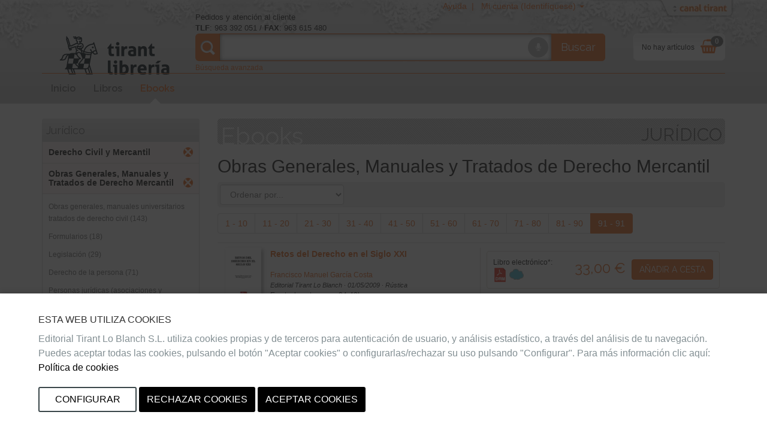

--- FILE ---
content_type: text/html;charset=ISO-8859-1
request_url: https://libreria.tirant.com/es/ebooks/juridico/derecho-civil-y-mercantil/obras-generales-manuales-y-tratados-de-derecho-mercantil?beg=90
body_size: 10681
content:
 





















 






















<!DOCTYPE html>
<html>
 <head>
  


  <title>Jurídico - Librer&iacute;a Tirant Lo Blanch</title>


  <meta name="viewport" content="width=device-width, initial-scale=1">
  <meta http-equiv="Content-Type" content="text/html; charset=iso-8859-1">
  <meta name="verify-v1" content="cSlSOo64NdzFhdvF5bdymVii4AH8MAf/8AiLEokGpIc=" />
  <script crossorigin="anonymous" src="https://polyfill.io/v3/polyfill.min.js?features=es6" type="02001801c6c6f4cd32e35637-text/javascript"></script>
  <meta name="title" content='Jurídico - Librer&iacute;a Tirant Lo Blanch'>
<meta name="DC.Title" CONTENT='Jurídico - Librer&iacute;a Tirant Lo Blanch'>
<meta name="DC.Creator.CorporateName" Content="Tirant Lo Blanch">
<meta name="DC.Creator.CorporateName.Address" Content="tlb@tirant.es">
<meta name="keywords" content="null">
<meta name="description" content="Tirant lo Blanch, una librer&iacute;a virtual en la que se incorporan las nuevas tecnolog&iacute;as para dar mayor satisfacci&oacute;n al cliente">



  <!-- 

	<link href="/es/css_lib/tirant-bootstrap.css?14.1.6" rel="stylesheet" type="text/css" />

 -->
  <!-- 

	<link href="/es/css_lib/tirant.css?14.1.6" rel="stylesheet" type="text/css" />

 -->

  <!-- Nuevo Bootstrap -->
  <!-- 

	<link href="/es/css/bootstrap.min.css?14.1.6" rel="stylesheet" type="text/css" />

 -->
  

	<link href="/es/css_lib/styles.css?14.1.6" rel="stylesheet" type="text/css" />



  

  <!-- 

	<link href="/es/css/custom-theme/jquery-ui-1.8.13.custom.css?14.1.6" rel="stylesheet" type="text/css" />

 -->
  
  
  

	<link href="/es/css/jstree/themes/proton/style_lib.css?14.1.6" rel="stylesheet" type="text/css" />


  

	<link href="/es/css/vuejs/vue-loading.css?14.1.6" rel="stylesheet" type="text/css" />


  <style type="text/css">

	

 </style>
 <link rel="shortcut icon" href='/es/images_lib/favicon.ico' type="image/x-icon" >
 <link href="https://fonts.googleapis.com/css?family=Open+Sans|Raleway:400,600,700,800" rel="stylesheet">
  
  
	<script type="02001801c6c6f4cd32e35637-text/javascript" src="/es/js/tirant_cas.js?14.1.6"></script>

  
  
  

  <!-- Ie HTML5 shim, for IE6-8 support of HTML elements -->
  <!--[if lt IE 9]>
	<script type="text/javascript" src="/es/js/html5.js?14.1.6"></script>

  <![endif]-->

  <!-- Jquery del que dependen los js de Bootstrap 3 -->
  <!-- <script type="text/javascript" src="/es/js/jquery-3.2.1.slim.min.js?14.1.6"></script>
 -->
  <!-- <script type="text/javascript" src="/es/js/jquery-1.5.1.min.js?14.1.6"></script>
 -->
  <script type="02001801c6c6f4cd32e35637-text/javascript" src="/es/js/jquery-1.12.3.min.js?14.1.6"></script>


  <script type="02001801c6c6f4cd32e35637-text/javascript" src="/es/js/jquery-ui-1.12.1.custom.min.js?14.1.6"></script>


  <script type="02001801c6c6f4cd32e35637-text/javascript" src="/es/js/jstree.min.js?14.1.6"></script>

  <script type="02001801c6c6f4cd32e35637-text/javascript" src="/es/js/jquery.placeholder.min.js?14.1.6"></script>


  <!-- Elementos de jquery de bootstrap -->
  <script type="02001801c6c6f4cd32e35637-text/javascript" src="/es/js/bootstrap.min.js?14.1.6"></script>


  <script type="02001801c6c6f4cd32e35637-text/javascript" src="/es/js/citeproc.js?14.1.6"></script>

  <script type="02001801c6c6f4cd32e35637-text/javascript" src="/es/js/tirant-citeproc.js?14.1.6"></script>


  <!-- Llamada para que cargue el Respond.js -->
  <script type="02001801c6c6f4cd32e35637-text/javascript" src="/es/js/respond.min.js?14.1.6"></script>


  
    <script type="02001801c6c6f4cd32e35637-text/javascript" src="/es/js/jquery.simpleTabs.js?14.1.6"></script>

  
  
    <script type="02001801c6c6f4cd32e35637-text/javascript" src="/es/js/jquery.toggleChildren.js?14.1.6"></script>

  
  

  
    <script type="02001801c6c6f4cd32e35637-text/javascript" src="/es/js/jquery.simpleAjaxSubmit.js?14.1.6"></script>

  
  
    <script type="02001801c6c6f4cd32e35637-text/javascript" src="/es/js/jquery.validate.min.js?14.1.6"></script>

  
  
    <script type="02001801c6c6f4cd32e35637-text/javascript" src="/es/js/jquery.iframetabs.js?14.1.6"></script>

  
  <script type="02001801c6c6f4cd32e35637-text/javascript" src="/es/js/scripts.js?14.1.6"></script>

	<script type="02001801c6c6f4cd32e35637-text/javascript" src="/es/js/jquery.rating.pack.js?14.1.6"></script>

  <script type="02001801c6c6f4cd32e35637-text/javascript" src="/es/js/application.js?14.1.6"></script>

  <script type="02001801c6c6f4cd32e35637-text/javascript" src="/es/js/vuejs/vue.js?14.1.6"></script>

  <script type="02001801c6c6f4cd32e35637-text/javascript" src="/es/js/vuejs/vue-loading-overlay.js?14.1.6"></script>

  <script type="02001801c6c6f4cd32e35637-text/javascript" src="/es/js/vuejs/vue-currency-filter.iife.js?14.1.6"></script>

  
  <script src="https://cdn.tirant.com/voice/tirant-speech-1.0.min.js" type="02001801c6c6f4cd32e35637-text/javascript"></script>
  <script src="https://cdn.tirant.com/cookieconsent/cookieconsent-1.4.0.min.js" type="02001801c6c6f4cd32e35637-text/javascript"></script>
  <script type="02001801c6c6f4cd32e35637-text/javascript" src="/es/js/speech_buttons.js?14.1.6"></script>

  <script type="02001801c6c6f4cd32e35637-text/javascript" src="/es/js/jquery.cookie.js?14.1.6"></script>


  <script src="https://www.google.com/recaptcha/api.js" type="02001801c6c6f4cd32e35637-text/javascript"></script>

  <script type="02001801c6c6f4cd32e35637-text/javascript">
    


      








      var SPEECH_RECOGNITION_HOST = 'wss://es-speech.tirant.com';
      








      var SPEECH_RECOGNITION_PORT = 443;

	$.ajaxSetup({
		'beforeSend' : function(xhr) {
			try{
				xhr.overrideMimeType('text/html; charset=iso-8859-1');
			}
			catch(e){}
	}});
  </script>
  <script type="02001801c6c6f4cd32e35637-text/javascript">

	function reloadResume(action, titulo, isbn, type, quant, precio){
   	$('div.resumenajax').load('/es/resumen_login.jsp');
    $('div.carritoajax').load('/es/carrito.jsp', function (response, status, xhr) {
			var totalCarrito = parseFloat($('#js_totalCarrito').text());
			
		});
	}

	function changeArticuloCantidadResume(isbn, type, quant, precio){
		var url="/es/servlet/insertAtCart?ref="+isbn+"&type="+type+"&cantidad="+quant;
		$.ajax({
      type: "GET",
      dataType: "json",
      url:url,
      success: function (data) {
				$('.resumen_total').html('&nbsp;&nbsp;&nbsp;').addClass('working');
				reloadResume('change_quantity','',isbn, type, quant, precio);
      }
    });
	}

	function deleteFromResume(isbn,type,titulo){
			var url="/es/servlet/DeleteFromCart?ref="+isbn+"&type="+type+"&cmd=deleteFromCart";
			$.ajax({
	      type: "GET",
	      dataType: "json",
	      url:url,
	      success: function (data) {
					$('.resumen_total').html('&nbsp;&nbsp;&nbsp;').addClass('working');
					reloadResume('delete', titulo, isbn, type, 0, '');
	      }
	    });
	}
</script>

  <script type="02001801c6c6f4cd32e35637-text/javascript">

	function reloadCarrito(action, isbn, titulo, precio, type, quantity) {
		$('div.resumenajax').load('/es/resumen_login.jsp');
		$('div.carritoajax').load('/es/carrito.jsp', function(response,status,xhr){
			var totalCarrito = parseFloat($('#js_totalCarrito').text());
			if(status=='success'){
				showCarritoResumen(titulo);
				
			}
		});
	}

	function addToCarrito(isbn, url, titulo, precio, precioPdf, precioPack) {
		$("#insertAtCarrito").hide();
		var source = "tlb";
		var sessionId = "null";
		var userId = null;
		const params = new URLSearchParams(url);
		const type = params.get('type') || '0';

		if ((typeof(userId) === 'undefined') || (userId == null)) {
			userId = '';
		}

		switch (type) {
			case '1':
				precio = precioPdf;
				break;
			case '2':
				precio = precioPack;
				break;
			default:
				break;
		}

		$.ajax({
			type: "GET",
			dataType: "json",
			url: url,
			success: function (data) {
				if (data.status == 'ok') {
					reloadCarrito('add', isbn, titulo, precio, type, 1);
				} else if (data.has_stock != null && data.has_stock == false) {
					$("#insertAtCarrito").html(data.errors[0].msg_error).show();
				} else {
					$("#insertAtCarrito").html(data.errors).show();
				}
			}
		});
	}

	function changeArticuloCantidad(isbn, type, quant, precio){
		var url="/es/servlet/insertAtCart?ref="+isbn+"&type="+type+"&cantidad="+quant;
		$.ajax({
      type: "GET",
      dataType: "json",
      url:url,
      success: function (data) {
				$('.resumen_total').html('&nbsp;&nbsp;&nbsp;').addClass('working');
				reloadCarrito('change_quantity', isbn, '', precio, type, quant)
      }
    });
	}

	function deleteFromCart(isbn,type,titulo){
			var url="/es/servlet/insertAtCart?ref="+isbn+"&type="+type+"&cantidad=0";
			$.ajax({
	      type: "GET",
	      dataType: "json",
	      url:url,
	      success: function (data) {
					$('.resumen_total').html('&nbsp;&nbsp;&nbsp;').addClass('working');
					reloadCarrito('delete', isbn, '', 0, type, 0);
	      }
	    });
	}

  function showCarritoResumen(titulo){
    if($('#total_carrito')[0] != undefined){
      if (isScrolledIntoView($(".cestaContainer").get(0))){
        $('.carritoContainer').find('.dropdown-menu').first().slideDown(1200);
        setTimeout(function(){ $('.carritoContainer').find('.dropdown-menu').first().slideUp(1200); }, 4000);
      }
      else if (typeof(titulo) != "undefined"){
        $("#carrito_notification").find("h4").html(titulo);
        $("#carrito_notification").fadeIn("fast");
        setTimeout(function(){ $("#carrito_notification").fadeOut("fast"); }, 4000);
      }
    }
  }
</script>

 </head>
 
 <body class="">

 




















<!-- Google Tag Manager (noscript) -->


<!-- End Google Tag Manager (noscript) -->


<div class="navbar navbar-default topbar" role="navigation" >

	<div class="container">
		 





















		<div class="canalwrapper hidden-xs">
			<div id="canaltirant" class="canaltirant">
				<ul class="list-inline">
					
					<li><a target="_blank" href="https://editorial.tirant.com/br/">Tirant Brasil</a></li>
					
					
					<li><a target="_blank" href="https://editorial.tirant.com/es/">Editorial Tirant</a></li>
					
					
					
					<li><a target="_blank" href="https://editorial.tirant.com/mex/">Tirant M&eacute;xico</a></li>
					
					
					<li><a target="_blank" href="https://editorial.tirant.com/cl/">Tirant Chile</a></li>
					
					
					<li><a target="_blank" href="https://editorial.tirant.com/co/">Tirant Colombia</a></li>
					
					
						<li><a target="_blank" href="https://editorial.tirant.com/cr/">Tirant Costa Rica</a></li>
					
					
						<li><a target="_blank" href="https://editorial.tirant.com/pe/">Tirant Per&uacute;</a></li>
					
					<li><a target="_blank" href="https://prime.tirant.com/es">Tirant Prime</a></li>
					<li><a target="_blank" href="https://prime.tirant.com/mx">Tirant Prime Mex</a></li>
					<li><a target="_blank" href="https://formacion.tirant.com">Tirant Formaci&oacute;n</a></li>
					<li><a target="_blank" href="https://www.tirantasesores.com">Tirant Asesores</a></li>
					<li><a target="_blank" href="https://notariado.tirant.com">Tirant Notarios</a></li>
					<li><a target="_blank" href="https://propiedadhorizontal.tirant.com/tph/ ">Tirant P.Horizontal</a></li>
					<li><a target="_blank" href="https://biblioteca.tirant.com">Biblioteca Virtual</a></li>
					<li><a target="_blank" href="https://www.tirant.com">Tirant Corporativa</a></li>
					<li><a target="_blank" href="https://latam.tirantonline.com">Tirant Online Latam</a></li>
					<li><a target="_blank" href="https://formacion.tirant.com.mx/">Formaci&oacute;n M&eacute;xico</a></li>
					<li><a target="_blank" href="https://formacao.tirant.com/">Formaci&oacute;n Brasil</a></li>
					<li><a target="_blank" href="https://biblioteca.tirant.com/br">Bibl. Virtual Brasil</a></li>
				</ul>
				<a id="abrecanal" class="opencanal" alt="Canal Tirant" href="#">Abrir/Cerrar Canal Tirant</a>
			</div>
		</div>

		<div class="dropdown usermenu">
			<a  class="hidden-xs"  title="Ayuda"  href="https://libreria.tirant.com/es/ayuda"  >Ayuda&nbsp; | &nbsp;</a>

			<a href="#" class="dropdown-toggle" data-toggle="dropdown">
				<i class="fa fa-user fa-2x fa-fw visible-xs-block"></i>
				<span class="hidden-xs">
				
				
				Mi cuenta (Identif&iacute;quese)
				
				</span>
				<span class="caret hidden-xs"></span>
			</a>
				<ul class="dropdown-menu">
				
				
				<div class="not_logged container-fluid">
					<div class="row">
						<div class="col-md-6">
							<div class="block_notlogged box_round_back_dark">
								<h4 class="title"><strong>Acceder:</strong></h4>
								<form action='/es/servlet/Login' method="POST" name="daForm" class="formPpal">
									<div class="form-group">
										<label for="login" class="sr-only">E-MAIL</label>
										<input type="text" id="login" placeholder="email" class="form-control input-sm" name="login" maxlength="70" value=''>
									</div>
									<div class="form-group">
										<label for="password" class="sr-only">CONTRASE&Ntilde;A</label>
										<input type="password" name="password" placeholder="password" class="form-control input-sm" id="password" maxlength="15">
									</div>
									<div class="checkbox">
								    <label>
								      <input type="checkbox" name="recuerdame" id="recuerdame">recu&eacute;rdame
								    </label>
								  </div>

									<p><input type="submit" border="0" name="Enviar datos"  alt="Enviar" class="btn btn-primary btn-block btn_txt_upper" value='Acceder'></p>

									<p class="help-block"><h6><a  href="/es/ForgotPassword"  >&#191;Olvidaste tu password o no has recibido email de confirmaci&oacute;n&#63;</a></h6></p>

									<div class="hrstrike">O</div>

									<div class="form-group">
									

<div>Iniciar sesi&oacute;n con</div>
<div class="oauth2">
  <a  class="btn"  href="https://libreria.tirant.com/es/oauth2/login/google"  >
<img hspace=""   border="" class="oauth2_button_icon" align="" valign="" alt="Google" title=""  name=""  src="/es/images/oauth2/google.png"  usemap="" />
Google</a>
  <a  class="btn"  href="https://libreria.tirant.com/es/oauth2/login/facebook"  >
<img hspace=""   border="" class="oauth2_button_icon" align="" valign="" alt="Facebook" title=""  name=""  src="/es/images/oauth2/facebook.png"  usemap="" />
Facebook</a>
</div>

									</div>

								</form>
							</div>
						</div>
						<div class="col-md-6">
							<div class="block_notlogged">
								<h4 class="title"><strong>Registrarse:</strong></h4>
								<p class="txt_sutil">&iquest;A&uacute;n no tienes una cuenta? Crea una ahora y accede a tus listas favoritas, tu hist&oacute;rico de cuentas y muchas m&aacute;s cosas...</p><br>
								<p class="text-center"><a  class="btn btn-default btn_txt_upper"  href="/es/login2.jsp"  >Crear cuenta</a></p>
								<div class="hrstrike">O BIEN</div>

								


<div class="oauth2 col-md-12">
  <a  class="btn full-width"  href="https://libreria.tirant.com/es/oauth2/login/google"  >
<img hspace=""   border="" class="oauth2_button_icon" align="" valign="" alt="Google" title=""  name=""  src="/es/images/oauth2/google.png"  usemap="" />
Continuar con Google</a>
</div>
<div class="oauth2 col-md-12">
  <a  class="btn full-width"  href="https://libreria.tirant.com/es/oauth2/login/facebook"  >
<img hspace=""   border="" class="oauth2_button_icon" align="" valign="" alt="Facebook" title=""  name=""  src="/es/images/oauth2/facebook.png"  usemap="" />
Continuar con Facebook</a>
</div>

							</div>
						</div>
					</div>
				</div>
				
			</ul>
		</div>
		
			<div class="cestaContainer dropdown carritoajax"></div>
		
		<div class="navbar-header">
			<button type="button" class="navbar-toggle collapsed" data-toggle="collapse" data-target="#header-collapse" aria-expanded="false">
			<span class="sr-only">Toggle navigation</span>
			<span class="icon-bar"></span>
			<span class="icon-bar"></span>
			<span class="icon-bar"></span>
			</button>
			<a  class="navbar-brand logo"  href="https://libreria.tirant.com/es/"  >
			
<img hspace=""   border="" class="" align="" valign="" alt="Inicio" title=""  name=""  src="/es/images_lib/logo.png"  usemap="" />

			</a>
			<div class="navbar-left">
				<p class="infoheader hidden-xs">Pedidos y atenci&oacute;n al cliente<br/>
					<strong>TLF</strong>: 963 392 051 / <strong>FAX</strong>: 963 615 480
				</p>
				<form method="get" class="buscadorppal" id="buscadorppal" role="search" action="https://libreria.tirant.com/es/servlet/genSearch">
					<div class="input-group input-group-lg">
						<span class="input-group-addon searchDecor"></span>
						<div id="voicedetect">
							<input type="text" id="busqueda" class="form-control" name="busqueda" maxlength="140">
							<a class="circlebtnBars speech-recognition-button" data-input-id="busqueda" data-callback="submitSearchForm" id="micro">
								<div class="bar"></div>
								<div class="bar"></div>
								<div class="bar"></div>
								<i class="fa fa-microphone"></i>
							</a>
						</div>
						<span class="input-group-btn">
							<button class="btn btn-default btn-lg" type="submit">Buscar</button>
						</span>
					</div>
				</form>
				<a  class="hidden-xs"  alt="B&uacute;squeda avanzada"  href="https://libreria.tirant.com/es/advSearch"  ><small>B&uacute;squeda avanzada</small></a>
			</div>
		</div>
		<!-- Collect the nav links, forms, and other content for toggling -->
		<div class="collapse navbar-collapse" id="header-collapse">
			<div class="row">
				<div class="col-md-12 col-xs-12">
					 






































































  	<ul class="nav navbar-nav nav-ppal">
		<li>
      <a  href="https://libreria.tirant.com/es/"  >Inicio</a>
    </li>
		
    <li>
      <a  class=""  href="https://libreria.tirant.com/es/libros"  >Libros</a>
		</li>
		
		
    
      
      <li>
        <a  class="active_section"  href="https://libreria.tirant.com/es/ebooks"  >Ebooks</a>
      </li>
    
		
		
	</ul>
	






    


	
	
		





		





	

				</div>
			</div>
		</div>
	</div>
</div>
	<script type="02001801c6c6f4cd32e35637-text/javascript">

		function submitSearchForm() {
			$('form#buscadorppal').submit();
		}

		$(document).ready(function() {
			setupSpeechRecognitionButtons();
		});

		setupCookieConsent(['essentials','analytics','chat'], 'es')
	</script>


<div class="container under-topbar">
	<div class="row">
		<div class="col-md-3 col-sm-3">
			
	<div class="box_navcontainer">
			<div class="title_navcontainer hidden-xs">Jurídico
</div>
				<button class="btn btn-default visible-xs-block menu_sidebar_btn" role="button" data-toggle="collapse" href="#menu_sidebar" aria-expanded="false" aria-controls="menu_sidebar">
				Jurídico

				<span class="fa fa-angle-down" aria-hidden="true"></span>
			</button>

			<div class="menu_sidebar collapse" id="menu_sidebar">
				



 






















		<div id="indexes_pathlist">
			<ul class="indexes_parent list list-unstyled">
		
			<li class="indexes_parent node level2">				 
					Derecho Civil y Mercantil
 <a  class="close"  href="/es/ebooks/juridico"  >x</a>				
			</li>	
			
			<li class="indexes_parent node level3">				 
					Obras Generales, Manuales y Tratados de Derecho Mercantil
 <a  class="close"  href="/es/ebooks/juridico/derecho-civil-y-mercantil"  >x</a>				
			</li>	
			
			</ul>
		</div>


			  
				


 



























<div id="navcontainer">	
	<ul id="navlist" class="indexes list list-unstyled" >          
		<li class="indexes node" >
				<a  href="/es/ebooks/juridico/derecho-civil-y-mercantil/obras-generales-manuales-universitarios-tratados-de-derecho-civil"  >Obras generales, manuales universitarios tratados de derecho civil
 (143)</a>
			</li>
		
	
	
	
	
	
	
	
 			<li class="indexes node" >
				<a  href="/es/ebooks/juridico/derecho-civil-y-mercantil/formularios"  >Formularios
 (18)</a>
			</li>
		
	
	
	
	
	
	
	
 			<li class="indexes node" >
				<a  href="/es/ebooks/juridico/derecho-civil-y-mercantil/legislacion"  >Legislación
 (29)</a>
			</li>
		
	
	
	
	
	
	
	
 			<li class="indexes node" >
				<a  href="/es/ebooks/juridico/derecho-civil-y-mercantil/derecho-de-la-persona"  >Derecho de la persona
 (71)</a>
			</li>
		
	
	
	
	
	
	
	
 			<li class="indexes node" >
				<a  href="/es/ebooks/juridico/derecho-civil-y-mercantil/personas-juridicas-asociaciones-y-fundaciones"  >Personas jurídicas (asociaciones y fundaciones)
 (4)</a>
			</li>
		
	
	
	
	
	
	
	
 			<li class="indexes node" >
				<a  href="/es/ebooks/juridico/derecho-civil-y-mercantil/derecho-de-obligaciones-y-contratos"  >Derecho de Obligaciones y contratos
 (237)</a>
			</li>
		
	
	
	
	
	
	
	
 			<li class="indexes node" >
				<a  href="/es/ebooks/juridico/derecho-civil-y-mercantil/derechos-reales"  >Derechos reales
 (39)</a>
			</li>
		
	
	
	
	
	
	
	
 			<li class="indexes node" >
				<a  href="/es/ebooks/juridico/derecho-civil-y-mercantil/derecho-registral-y-notarial--registro-civil-y-mercantil-derecho-hipotecar"  >Derecho Registral y Notarial ( Registro Civil y Mercantil, Derecho Hipotecar
 (72)</a>
			</li>
		
	
	
	
	
	
	
	
 			<li class="indexes node" >
				<a  href="/es/ebooks/juridico/derecho-civil-y-mercantil/derecho-de-familia"  >Derecho de Familia
 (150)</a>
			</li>
		
	
	
	
	
	
	
	
 			<li class="indexes node" >
				<a  href="/es/ebooks/juridico/derecho-civil-y-mercantil/derecho-de-sucesiones"  >Derecho de Sucesiones
 (63)</a>
			</li>
		
	
	
	
	
	
	
	
 			<li class="indexes node" >
				<a  href="/es/ebooks/juridico/derecho-civil-y-mercantil/derecho-forales"  >Derecho Forales
 (4)</a>
			</li>
		
	
	
	
	
	
	
	
 			<li class="indexes node" >
				<a  href="/es/ebooks/juridico/derecho-civil-y-mercantil/contratacion-mercantil-en-general"  >Contratación Mercantil en general
 (36)</a>
			</li>
		
	
	
	
	
	
	
	
 			<li class="indexes node" >
				<a  href="/es/ebooks/juridico/derecho-civil-y-mercantil/derecho-de-seguros"  >Derecho de seguros
 (11)</a>
			</li>
		
	
	
	
	
	
	
	
 			<li class="indexes node" >
				<a  href="/es/ebooks/juridico/derecho-civil-y-mercantil/contratacion-bancaria"  >Contratación bancaria
 (24)</a>
			</li>
		
	
	
	
	
	
	
	
 			<li class="indexes node" >
				<a  href="/es/ebooks/juridico/derecho-civil-y-mercantil/derecho-de-sociedades"  >Derecho de sociedades
 (83)</a>
			</li>
		
	
	
	
	
	
	
	
 			<li class="indexes node" >
				<a  href="/es/ebooks/juridico/derecho-civil-y-mercantil/competencia-y-propiedad-industrial"  >Competencia y propiedad industrial
 (42)</a>
			</li>
		
	
	
	
	
	
	
	
 			<li class="indexes node" >
				<a  href="/es/ebooks/juridico/derecho-civil-y-mercantil/derecho-maritimo"  >Derecho Marítimo
 (16)</a>
			</li>
		
	
	
	
	
	
	
	
 			<li class="indexes node" >
				<a  href="/es/ebooks/juridico/derecho-civil-y-mercantil/derecho-del-mercado-de-valores"  >Derecho del mercado de valores
 (3)</a>
			</li>
		
	
	
	
	
	
	
	
 			<li class="indexes node" >
				<a  href="/es/ebooks/juridico/derecho-civil-y-mercantil/titulos-valores"  >Títulos valores
 (1)</a>
			</li>
		
	
	
	
	
	
	
	
 			<li class="indexes node" >
				<a  href="/es/ebooks/juridico/derecho-civil-y-mercantil/derecho-de-las-telecomunicaciones"  >Derecho de las Telecomunicaciones
 (8)</a>
			</li>
		
	
	
	
	
	
	
	
 			<li class="indexes node" >
				<a  href="/es/ebooks/juridico/derecho-civil-y-mercantil/derecho-de-consumo"  >Derecho de consumo
 (38)</a>
			</li>
		
	
	
	
	
	
	
	
 			<li class="indexes node" >
				<a  href="/es/ebooks/juridico/derecho-civil-y-mercantil/derecho-digital-legal-tech"  >Derecho Digital Legal tech
 (123)</a>
			</li>
		
	
	
	
	
	
	
	
 			<li class="indexes node" >
				<a  href="/es/ebooks/juridico/derecho-civil-y-mercantil/derecho-de-patentes"  >Derecho de patentes
 (11)</a>
			</li>
		
	
	
	
	
	
	
	
 			<li class="indexes node" >
				<a  href="/es/ebooks/juridico/derecho-civil-y-mercantil/transporte"  >Transporte
 (6)</a>
			</li>
		
	
	
	
	
	
	
	
 			<li class="indexes node" >
				<a  href="/es/ebooks/juridico/derecho-civil-y-mercantil/derecho-concursal"  >Derecho Concursal
 (139)</a>
			</li>
		
	
	
	
	
	
	
	
 			<li class="indexes node" >
				<a  href="/es/ebooks/juridico/derecho-civil-y-mercantil/derecho-de-bienes"  >Derecho de bienes
 (1)</a>
			</li>
		
	
	
	
	
	
	
	
 			<li class="indexes node" >
				<a  href="/es/ebooks/juridico/derecho-civil-y-mercantil/derecho-hipotecario-y-registral"  >Derecho hipotecario y registral
 (1)</a>
			</li>
		
	
	
	
	
	
	
	
 			<li class="indexes node" >
				<a  href="/es/ebooks/juridico/derecho-civil-y-mercantil/proceso-civil"  >Proceso civil
 (4)</a>
			</li>
		
	
	
	
	
	
	
	
 			<li class="indexes node" >
				<a  href="/es/ebooks/juridico/derecho-civil-y-mercantil/derecho-internacional-privado"  >Derecho internacional privado
 (20)</a>
			</li>
		
	
	
	
	
	
	
	
 			<li class="indexes node" >
				<a  href="/es/ebooks/juridico/derecho-civil-y-mercantil/derecho-bancario-y-mercado-financiero"  >Derecho Bancario y mercado financiero
 (4)</a>
			</li>
	</ul>
</div>


			</div>
	</div>

		</div>
		<div class="col-md-9 col-sm-9">
			 
	
	<div class="title_index_seccion">
		<h3><span>Ebooks</span>JURÍDICO
</h3>
	</div>

	<div class="title_subindex_seccion">
		<h2>Obras Generales, Manuales y Tratados de Derecho Mercantil
</h2>
	</div>
	<div class="filter_form_content">	
			<form action="" class="form-inline">
				
			 




















	<select name="sort" onchange="if (!window.__cfRLUnblockHandlers) return false; this.form.submit()" class="form-control" data-cf-modified-02001801c6c6f4cd32e35637-="">
		<option value=""  >Ordenar por...</option>

		<option value="precio asc" 
			 
			>Precio de menor a mayor</option>
		<option value="precio desc" 
			 
			>Precio de mayor a menor</option>

		<option value="titulo asc" 
			 
			>Titulo A-Z</option>
		<option value="titulo desc" 
			 
			>Titulo Z-A</option>
			
		<option value="fecha asc" 
			 
			>Fecha de menor a mayor</option>
		<option value="fecha desc" 
			 
			>Fecha de mayor a menor</option>

	</select>	
	
	<input type="hidden" name="filter.tipo" value="ebooks" />

				
			
			</form>
	</div>		
			

	   			<div class="paginacion_container hidden-xs">
					 <ul class='pagination'><li ><a href="/es/ebooks/juridico/derecho-civil-y-mercantil/obras-generales-manuales-y-tratados-de-derecho-mercantil?beg=0"> 1 - 10</a></li><li ><a href="/es/ebooks/juridico/derecho-civil-y-mercantil/obras-generales-manuales-y-tratados-de-derecho-mercantil?beg=10"> 11 - 20</a></li><li ><a href="/es/ebooks/juridico/derecho-civil-y-mercantil/obras-generales-manuales-y-tratados-de-derecho-mercantil?beg=20"> 21 - 30</a></li><li ><a href="/es/ebooks/juridico/derecho-civil-y-mercantil/obras-generales-manuales-y-tratados-de-derecho-mercantil?beg=30"> 31 - 40</a></li><li ><a href="/es/ebooks/juridico/derecho-civil-y-mercantil/obras-generales-manuales-y-tratados-de-derecho-mercantil?beg=40"> 41 - 50</a></li><li ><a href="/es/ebooks/juridico/derecho-civil-y-mercantil/obras-generales-manuales-y-tratados-de-derecho-mercantil?beg=50"> 51 - 60</a></li><li ><a href="/es/ebooks/juridico/derecho-civil-y-mercantil/obras-generales-manuales-y-tratados-de-derecho-mercantil?beg=60"> 61 - 70</a></li><li ><a href="/es/ebooks/juridico/derecho-civil-y-mercantil/obras-generales-manuales-y-tratados-de-derecho-mercantil?beg=70"> 71 - 80</a></li><li ><a href="/es/ebooks/juridico/derecho-civil-y-mercantil/obras-generales-manuales-y-tratados-de-derecho-mercantil?beg=80"> 81 - 90</a></li><li class='active'><a href="/es/ebooks/juridico/derecho-civil-y-mercantil/obras-generales-manuales-y-tratados-de-derecho-mercantil?beg=90"> 91 - 91</a></li></ul>
				</div>

			

	      	<table cellpadding="0" cellspacing="0" class="listado_items table">
	      	  <tbody>
		      	
					



























	

	
	
	<tr>
		<td>
				<div class="row">
					<div class="col-md-6 col-sm-6 col-xs-12 clearfix">
						
						<a  class="pull-left book_list_img"  title="M&aacute;s informaci&oacute;n:Retos del Derecho en el Siglo XXI"  href="/es/ebook/retos-del-derecho-en-el-siglo-xxi-francisco-manuel-garcia-costa-9788498763126"  >
							






<script src="/cdn-cgi/scripts/7d0fa10a/cloudflare-static/rocket-loader.min.js" data-cf-settings="02001801c6c6f4cd32e35637-|49"></script><img
  
  width='60'
	height='90'
	hspace='5'
	alt="9788498763126" id="img9788498763126" src="/low/9788498763126.jpg"
	border="0" onError="javascript:imageError(this, '/es/images/notavailable.jpg')"
	
>

						</a>
						<div class="txt_book_list">
							<a  class="detallelink"  title="M&aacute;s informaci&oacute;n:Retos del Derecho en el Siglo XXI"  href="/es/ebook/retos-del-derecho-en-el-siglo-xxi-francisco-manuel-garcia-costa-9788498763126"  >Retos del Derecho en el Siglo XXI</a><br>
							










	
		
		
			



<c:set var="autor" value="autor"/>
<c:if test="false">
  <span class="autor"><a  href="/es/autorList/francisco-manuel-garcia-costa-39244"  >Francisco Manuel García Costa</a></span>
</c:if>	
				
		
 <br>
							<span class="editorialyMas">Editorial Tirant Lo Blanch
							&middot; 01/05/2009 &middot; Rústica</span>
							<br>
							
							







				En stock, entrega en 24-48h

			
	

							
								






  

  



							
						</div>
					</div>

					<div class="col-sm-6 col-xs-12 col-md-6">
						<div class="bookPricesList">
							<table cellpadding="0" cellspacing="0" width="100%">
								
								
								
								
								
								<tr>
									<td colspan="3">
										



<table class='precioPpal'>
											<tr> 































			
			
			
			
			
			
			
			
			
			
			
			
			
			
			
				<td class="tipoitemlist">
	<span class="titulopdf">
		Libro electr&oacute;nico*:<br>
		






	
<img hspace=""   border="" class="" align="" valign="" alt="Disponible en versi&oacute;n pdf drm" title="Disponible en versi&oacute;n pdf drm"  name=""  src="/es/images/pdf_icon.png"  usemap="" />

 

 

	
<img hspace=""   border="" class="" align="" valign="" alt="Disponible lectura nube" title="Disponible lectura nube"  name=""  src="/es/images/ndl_icon.png"  usemap="" />

 
	</span>
</td >
			































			
			
			
			
			
			
			
			
			
			
			
			
			
			
			
				<td nowrap="nowrap">

	
		<div class="precioList"><div class="pEuro">




33,00 
&euro;
</div></div>
	
	
	



</td>

	<td class="list_button_sec">








<button class="btn btnComprarPpal" onclick="if (!window.__cfRLUnblockHandlers) return false; addToCarrito('9788498763126', '/es/servlet/InsertAtCart?ref=9788498763126&cmd=InsertAtCart&type=1&source=89', 'Retos del Derecho en el Siglo XXI', '66.0', '33.0', '86.0');" data-cf-modified-02001801c6c6f4cd32e35637-="">A&ntilde;adir a cesta</button>

</td>




			


 </tr>
										</table>
									</td>
								</tr>
								<tr>	<td class="tipoitemlist">
		























			
				
					En papel:
				
				
				
			
		

	</td>

	<td nowrap="nowrap">
		























			
				
				
					<div class="precioList"><span class="pEuroAntes"><strike>




66,00 
&euro;
</strike></span>
					<span class="pEuro" >




62,70 
&euro;
</span>
					<span class="motivoDesc">(Descuento -5.0%)</span>
					</div>
				
			
		 

		  



	</td>
	<td>
		























			







			
				








<button class="btn btnComprarSec" onclick="if (!window.__cfRLUnblockHandlers) return false; addToCarrito('9788498763126', '/es/servlet/InsertAtCart?ref=9788498763126&cmd=InsertAtCart&type=&source=89', 'Retos del Derecho en el Siglo XXI', '66.0', '33.0', '86.0');" data-cf-modified-02001801c6c6f4cd32e35637-="">A&ntilde;adir a cesta</button>


			
		

	</td>
</tr>
								

								<tr>































			
			
			
			
			
			
			
			
			
			
			
			
			
			
			
				<td class="tipoitemlist">
	
	<span class="titulopdf">
		<b>Pack</b> libro y libro electr&oacute;nico juntos*:
	</span>
	
</td>
			































			
			
			
			
			
			
			
			
			
			
			
			
			
			
			
				<td nowrap="nowrap">
	
	<div class="precioList"><div class="pEuro">




86,00 
&euro;
</span></div></div>
	
</td>
<td>
	







	
		
			








<button class="btn btn-default btnComprarSec" onclick="if (!window.__cfRLUnblockHandlers) return false; addToCarrito('9788498763126', '/es/servlet/InsertAtCart?ref=9788498763126&cmd=InsertAtCart&type=3&source=89', 'Retos del Derecho en el Siglo XXI', '66.0', '33.0', '86.0');" data-cf-modified-02001801c6c6f4cd32e35637-="">A&ntilde;adir a cesta</button>


		
		
	

</td>

			


</tr>
								<tr>





























			
			
			
			
			
			
			
			
			
			
			
			
			
			
			
				
			































			
			
			
			
			
			
			
			
			
			
			
			
			
			
			
				
			


</tr>

							</table>
						</div>
					</div>
				</div>

		</td>
	</tr>




				
	      	  </tbody>
	      	  
	<tr>
		<td colspan="3">
			<span class="adobe-legend help-block">
				

<strong>*Para visualizar los libros electr&oacute;nicos debe tener instalado <a target="_blank" href="http://www.adobe.com/es/solutions/ebook/digital-editions/download.html" >Adobe Digital Edition</a> en su equipo.</strong> Para conocer m&aacute;s pulse <a  href="/es/FaqPDF.jsp"  >aqu&iacute;.</a>
			</span>	
		</td>
	</tr>
		
			
	      	</table>

			
				<div class="paginacion_container">	
						 <ul class='pagination'><li ><a href="/es/ebooks/juridico/derecho-civil-y-mercantil/obras-generales-manuales-y-tratados-de-derecho-mercantil?beg=0"> 1 - 10</a></li><li ><a href="/es/ebooks/juridico/derecho-civil-y-mercantil/obras-generales-manuales-y-tratados-de-derecho-mercantil?beg=10"> 11 - 20</a></li><li ><a href="/es/ebooks/juridico/derecho-civil-y-mercantil/obras-generales-manuales-y-tratados-de-derecho-mercantil?beg=20"> 21 - 30</a></li><li ><a href="/es/ebooks/juridico/derecho-civil-y-mercantil/obras-generales-manuales-y-tratados-de-derecho-mercantil?beg=30"> 31 - 40</a></li><li ><a href="/es/ebooks/juridico/derecho-civil-y-mercantil/obras-generales-manuales-y-tratados-de-derecho-mercantil?beg=40"> 41 - 50</a></li><li ><a href="/es/ebooks/juridico/derecho-civil-y-mercantil/obras-generales-manuales-y-tratados-de-derecho-mercantil?beg=50"> 51 - 60</a></li><li ><a href="/es/ebooks/juridico/derecho-civil-y-mercantil/obras-generales-manuales-y-tratados-de-derecho-mercantil?beg=60"> 61 - 70</a></li><li ><a href="/es/ebooks/juridico/derecho-civil-y-mercantil/obras-generales-manuales-y-tratados-de-derecho-mercantil?beg=70"> 71 - 80</a></li><li ><a href="/es/ebooks/juridico/derecho-civil-y-mercantil/obras-generales-manuales-y-tratados-de-derecho-mercantil?beg=80"> 81 - 90</a></li><li class='active'><a href="/es/ebooks/juridico/derecho-civil-y-mercantil/obras-generales-manuales-y-tratados-de-derecho-mercantil?beg=90"> 91 - 91</a></li></ul>
				</div>	
			


			





<div class="ultimos_visitados">

		<div id="user_last_visited_paginate" class="slider_pagination bx-pager"></div>
		<span class="section_title">&uacute;ltimos libros visitados</span>
		
			
			
				<div class="bx-wrapper">
					<div class="novisited">
							No ha consultado ning&uacute;n producto en la sesi&oacute;n actual. Si desea consultar su historial de libros visitados,
							acceda a su cuenta pinchando
							<a  title="Mis libros"  href="https://libreria.tirant.com/es/mislibros"  >aqu&iacute;</a>.
					</div>
				</div>
			
		

</div>


		</div>
		
	</div>
	
</div>
 
























  
  
  
  






  
    
  


<div class="footer">
	<div class="container">
		<div class="row">
			<div class="col-md-6">
				<p>&copy; Tirant lo Blanch 2021</p>
			</div>
			<div class="col-md-6">
				<ul class="footerlinks list-unstyled">
					
						
						
					 	
							
							
								<li><a  target="_blank"  class="link-top"  title="Qui&eacute;nes somos"  href="http://tirant.com/index.php/empresa"  >Qui&eacute;nes somos</a></li>
							
						
					
						
						
					 	
							
							
								<li><a  class="link-top"  title="Condiciones generales"  href="https://libreria.tirant.com/es/ayuda"  >Condiciones generales</a></li>
							
						
					
						
						
					 	
							
							
								<li><a  class="link-top"  title="Consultas y sugerencias"  href="https://libreria.tirant.com/es/servicons"  >Consultas y sugerencias</a></li>
							
						
					
						
						
					 	
							
							
								<li><a  target="_blank"  class="link-top"  title="Pol&iacute;tica de privacidad"  href="http://tirant.com/images/stories/Docs/Politica_de_privacidad.pdf"  >Pol&iacute;tica de privacidad</a></li>
							
						
					
						
						
					 	
							
							
								<li><a  target="_blank"  class="link-top"  title="Pol&iacute;tica de cookies"  href="http://tirant.com/images/stories/Docs/Politica_de_cookies.pdf"  >Pol&iacute;tica de cookies</a></li>
							
						
					
						
						
					 	
							
							
								<li><a  target="_blank"  class="link-top"  title="Aviso legal"  href="http://tirant.com/images/stories/Docs/Aviso_legal.pdf"  >Aviso legal</a></li>
							
						
					
						
						
					 	
							
							
								<li><a  target="_blank"  class="link-top"  title="Procedimiento de quejas"  href="https://tirant.com/Docs/Proc_Quejas.pdf"  >Procedimiento de quejas</a></li>
							
						
					
						
						
					 	
							
							
								<li><a  class="link-top"  title="Actualizaciones"  href="https://libreria.tirant.com/es/pagact2"  >Actualizaciones</a></li>
							
						
					
						
						
					 	
							
							
								<li><a  target="_blank"  class="link-top"  title="Responsabilidad Social Corporativa"  href="http://tirant.com/Docs/RSCTirant.pdf"  >RSC</a></li>
							
						
					

					<!-- <li><a  class="link-top"  title="Ayuda"  href="https://libreria.tirant.com/es/ayuda"  >Ayuda</a></li> -->
					
					<li><a  class="link-top"  title="Mapa web"  href="https://libreria.tirant.com/es/mapa-web"  >Mapa web</a></li>
					
				</ul>
			</div>
		</div>
	</div>
</div>




<script type="02001801c6c6f4cd32e35637-text/javascript">

	

	$(function(){
		$( "div.tabcontainer" ).simpleTabs();

		
			

$("#uxlauncher").on('click', function() {
    
    
        $("#uxperienceDiv").find(".modal-body").html("");
        var link = $("#uxlauncher").attr("url");
        $("#uxperienceDiv").find(".modal-body").load(link);
    
    $('#uxperienceDiv').modal('show');
});


		

		$('#abrecanal').click(function(){
				var $expand = $('#canaltirant');
				var $self = $(this);
				if ($self.hasClass('expanded')) {
					$expand.animate({top:'-=305'},750);
					$self.removeClass('expanded');
				} else {
					$expand.animate({top:'+=305'},750);
					$self.addClass('expanded');
				}
		});

			$('a.jsconfirm').click(function(event){
				var $self = $(this);
				var title = $self.attr('title');
				title = title ? title : TirantTextos.jsconfirm.message;
				if (confirm(title)) return this;
				event.stopPropagation();
				event.preventDefault()
				return null;
			});

			$('a.jsactivate').click(function(event){
				var $self = $(this);
				var href = $self.attr('href');
				$self.closest('div').hide();
				$(href).show();
				event.stopPropagation();
				event.preventDefault()
				return null;
			});

		$('div.carritoajax').load('/es/carrito.jsp?_nocache='+(new Date()).getTime(), function(){

			if (jQuery.isArray($(document).data['tops_docready'])) {
				var topsDocReadyFunctions = $(document).data['tops_docready'];
				for (var f in topsDocReadyFunctions){
					topsDocReadyFunctions[f]();
				}
			}

		});

		numLiBusqueda = 0;

        function guessItemBusqueda(e){
            var mouseX = getMouseX(e);
            var mouseY = getMouseY(e);
            var lis = $('ul.ui-autocomplete.ui-menu.ui-widget.ui-widget-content.ui-corner-all li.ui-menu-item');
            var actualLi = null;
            i = 0;
            while (i < lis.length && actualLi == null){
              var tmpLi = $(lis[i])
              var offset = tmpLi.offset()
              var width = tmpLi.width()
              var height = tmpLi.height()
              // mouse click event into ul li position
              if ((mouseX > offset.left) && (mouseX < (offset.left + width)) && (mouseY > offset.top) && (mouseY < (offset.top + height))){
                actualLi = tmpLi;
              }
              i++;
            }
            var iitem = actualLi == null ? null : actualLi.data("item.autocomplete");
            return iitem;
        }

        function getMouseX(e){
            if (typeof e.pageX !== 'undefined') {
                return  e.pageX;
            } else if ((typeof e.originalEvent !== 'undefined') && (typeof e.originalEvent.pageX !== 'undefined') ){
                return e.originalEvent.pageX;
            } else if ((typeof e.originalEvent !== 'undefined') && (typeof e.originalEvent.originalEvent !== 'undefined') && (typeof e.originalEvent.originalEvent.pageX !== 'undefined') ){
                return e.originalEvent.originalEvent.pageX;
            } else {
                return null;
            }
        }

        function getMouseY(e){
            if (typeof e.pageY !== 'undefined') {
                return  e.pageY;
            } else if ((typeof e.originalEvent !== 'undefined') && (typeof e.originalEvent.pageY !== 'undefined') ){
                return e.originalEvent.pageY;
            } else if ((typeof e.originalEvent !== 'undefined') && (typeof e.originalEvent.originalEvent !== 'undefined') && (typeof e.originalEvent.originalEvent.pageY !== 'undefined') ){
                return e.originalEvent.originalEvent.pageY;
            } else {
                return null;
            }
        }



		$('#busqueda').autocomplete({
					source: "/es/autocomplete",
					delay:300,
					highlight:true,
					minLength: 5,
					select: function(event, ui) {
						if ((ui.item) && (ui.item.value) && (jQuery.trim(ui.item.value).length > 0)) {
							$(this).val(ui.item.value);
							this.form.submit();
						} else {
						    var iitem = guessItemBusqueda(event);
						    if (typeof(iitem) !== "undefined" && iitem != null){
							    $(this).val(iitem.value);
							    this.form.submit();
							    //because ui or ui.item is undefined, an later an error can be thrown
							    $('ul.ui-autocomplete.ui-menu.ui-widget.ui-widget-content.ui-corner-all').hide();
						    }
						}
					},
					search  : function(){$(this).addClass('working');},
					open    : function(){$(this).removeClass('working');},
					close    : function(){$(this).removeClass('working');}
		}).placeholder()
		    .data( 'ui-autocomplete' )
		    ._renderItem = function(a,b){
		                // a is ul; b is item with label and value
					    numLiBusqueda++;
					    return $("<li id='ullibusqueda_" + numLiBusqueda  + "'></li>").data("ui-autocomplete-item",b).append($("<a></a>").html(b.label)).appendTo(a);
					};



		

		
	});
</script>

<!--  -->


	
 


























<div class="modal center fade" role="dialog" id="different_country_modal">
    <div class="modal-dialog modal-md">
        <div class="modal-content">
            <div class="modal-body modal-center-text">
                <button type="button" class="close-userlocation" aria-label="Close" id="close_notification" data-dismiss="modal">
                    <span>&times;</span>
                </button>
                <div>
                    <h4>{{user_not_country_1}}.</h4>
                </div>
                <div>
                    <h4>{{user_not_country_2}}</h4>
                </div>
                <br>
                <div>
                    <a class="btn btn-primary btn-lg" href="{{web_destino}}">{{user_not_country_ir}}</a>
                </div>
            </div>
        </div>
    </div>
</div>


<script type="02001801c6c6f4cd32e35637-text/javascript">
    var web_ambito = "ESP";
    var gelocaliziation_cookie_name = "relocation_ESP";
    !!$.cookie('cookieconsent') && !$.cookie(gelocaliziation_cookie_name) && $(document).ready(function(){
        $.getJSON({
            url: "https://api.ipbase.com/v1/json?apikey=esjEmZaFI8SpdyQm3fRUEASbDJaSePaplCj7VsUd",
            dataType: "json",
            // Work with the response
            success: function( response ) {
                var user_country = response.country_code;
                var user_ambito_convert = web_ambito;
                var web_destino="https://editorial.tirant.com/es/"
                var pais_usuario = "Espa&ntilde;a";
                var gentilicio = "Espa&ntilde;ola";
                var user_not_country_1="Bienvenido, parece que se encuentra en ";
                var user_not_country_2=	"&iquest;Le gustar&iacute;a visitarnos en nuestra web ";
                var user_not_country_ir= "Ir a web de Editorial ";

                switch(user_country) {
                    case "MX":
                        user_ambito_convert = "MEX";
                        web_destino = "https://editorial.tirant.com/mex/";
                        pais_usuario = "Mexico";
                        gentilicio = "Mexicana";
                        break;
                    case "CO":
                        user_ambito_convert = "COL";
                        web_destino = "https://editorial.tirant.com/co/";
                        pais_usuario = "Colombia";
                        gentilicio = "Colombiana";
                        break;
                    case "CL":
                        user_ambito_convert = "CHL";
                        web_destino = "https://editorial.tirant.com/cl/";
                        pais_usuario = "Chile";
                        gentilicio = "Chilena";
                        break;
                    case "BR":
                        user_ambito_convert = "BRA";
                        web_destino = "https://editorial.tirant.com/br/";
                        pais_usuario = "Brasil";
                        gentilicio = "Brasileira";
                        user_not_country_1 = "Bem-vindo, parece ser na ";
                        user_not_country_2 = "Gostaria de visitar o nosso website ";
                        user_not_country_ir = "Ir ao site da editora ";
                        break;
                    case "CR":
                        user_ambito_convert = "CRI";
                        web_destino = "https://editorial.tirant.com/cr/";
                        pais_usuario = "Costa Rica";
                        gentilicio = "Costarricense";
                        break;
                    case "PE":
                      user_ambito_convert = "PER";
                      web_destino = "https://editorial.tirant.com/pe/";
                      pais_usuario = "PerÃº";
                      gentilicio = "Peruano";
                      break;
                    default:
                        user_ambito_convert = "ESP";
                }
                user_not_country_1 = user_not_country_1 + pais_usuario;
                user_not_country_2 = user_not_country_2 + gentilicio + "&quest;";
                user_not_country_ir = user_not_country_ir + gentilicio;
                var cookie = $.cookie(gelocaliziation_cookie_name);
                if (cookie || (user_ambito_convert == web_ambito)){
                    $("#different_country_modal").remove();
                    $.cookie(gelocaliziation_cookie_name, true);
                }else {
                    $.cookie(gelocaliziation_cookie_name, true);
                    $('#different_country_modal').html(
                        $('#different_country_modal').html()
                            .replace(/\{\{user_not_country_1\}\}/g, user_not_country_1)
                            .replace(/\{\{user_not_country_2\}\}/g, user_not_country_2)
                            .replace(/\{\{user_not_country_ir\}\}/g, user_not_country_ir)
                            .replace(/\{\{web_destino\}\}/g, web_destino)
                    );
                    $("#different_country_modal").modal('show');
                };
            },
            error: function( response ) {
            }
        });
	});
</script>


<script src="/cdn-cgi/scripts/7d0fa10a/cloudflare-static/rocket-loader.min.js" data-cf-settings="02001801c6c6f4cd32e35637-|49" defer></script></body>
</html>

--- FILE ---
content_type: text/css
request_url: https://libreria.tirant.com/es/css_lib/styles.css?14.1.6
body_size: 57300
content:
/*!
 * Bootstrap v3.3.7 (http://getbootstrap.com)
 * Copyright 2011-2016 Twitter, Inc.
 * Licensed under MIT (https://github.com/twbs/bootstrap/blob/master/LICENSE)
 */
/*!
 * Bootstrap v3.3.7 (http://getbootstrap.com)
 * Copyright 2011-2016 Twitter, Inc.
 * Licensed under MIT (https://github.com/twbs/bootstrap/blob/master/LICENSE)
 */
/*! normalize.css v3.0.3 | MIT License | github.com/necolas/normalize.css */
html {
  font-family: sans-serif;
  -ms-text-size-adjust: 100%;
  -webkit-text-size-adjust: 100%;
}
body {
  margin: 0;
}
article,
aside,
details,
figcaption,
figure,
footer,
header,
hgroup,
main,
menu,
nav,
section,
summary {
  display: block;
}
audio,
canvas,
progress,
video {
  display: inline-block;
  vertical-align: baseline;
}
audio:not([controls]) {
  display: none;
  height: 0;
}
[hidden],
template {
  display: none;
}
a {
  background-color: transparent;
}
a:active,
a:hover {
  outline: 0;
}
abbr[title] {
  border-bottom: 1px dotted;
}
b,
strong {
  font-weight: bold;
}
dfn {
  font-style: italic;
}
h1 {
  font-size: 2em;
  margin: 0.67em 0;
}
mark {
  background: #ff0;
  color: #000;
}
small {
  font-size: 80%;
}
sub,
sup {
  font-size: 75%;
  line-height: 0;
  position: relative;
  vertical-align: baseline;
}
sup {
  top: -0.5em;
}
sub {
  bottom: -0.25em;
}
img {
  border: 0;
}
svg:not(:root) {
  overflow: hidden;
}
figure {
  margin: 1em 40px;
}
hr {
  -webkit-box-sizing: content-box;
          box-sizing: content-box;
  height: 0;
}
pre {
  overflow: auto;
}
code,
kbd,
pre,
samp {
  font-family: monospace, monospace;
  font-size: 1em;
}
button,
input,
optgroup,
select,
textarea {
  color: inherit;
  font: inherit;
  margin: 0;
}
button {
  overflow: visible;
}
button,
select {
  text-transform: none;
}
button,
html input[type="button"],
input[type="reset"],
input[type="submit"] {
  -webkit-appearance: button;
  cursor: pointer;
}
button[disabled],
html input[disabled] {
  cursor: default;
}
button::-moz-focus-inner,
input::-moz-focus-inner {
  border: 0;
  padding: 0;
}
input {
  line-height: normal;
}
input[type="checkbox"],
input[type="radio"] {
  -webkit-box-sizing: border-box;
          box-sizing: border-box;
  padding: 0;
}
input[type="number"]::-webkit-inner-spin-button,
input[type="number"]::-webkit-outer-spin-button {
  height: auto;
}
input[type="search"] {
  -webkit-appearance: textfield;
  -webkit-box-sizing: content-box;
          box-sizing: content-box;
}
input[type="search"]::-webkit-search-cancel-button,
input[type="search"]::-webkit-search-decoration {
  -webkit-appearance: none;
}
fieldset {
  border: 1px solid #c0c0c0;
  margin: 0 2px;
  padding: 0.35em 0.625em 0.75em;
}
legend {
  border: 0;
  padding: 0;
}
textarea {
  overflow: auto;
}
optgroup {
  font-weight: bold;
}
table {
  border-collapse: collapse;
  border-spacing: 0;
}
td,
th {
  padding: 0;
}
/*! Source: https://github.com/h5bp/html5-boilerplate/blob/master/src/css/main.css */
@media print {
  *,
  *:before,
  *:after {
    background: transparent !important;
    color: #000 !important;
    -webkit-box-shadow: none !important;
            box-shadow: none !important;
    text-shadow: none !important;
  }
  a,
  a:visited {
    text-decoration: underline;
  }
  a[href]:after {
    content: " (" attr(href) ")";
  }
  abbr[title]:after {
    content: " (" attr(title) ")";
  }
  a[href^="#"]:after,
  a[href^="javascript:"]:after {
    content: "";
  }
  pre,
  blockquote {
    border: 1px solid #999;
    page-break-inside: avoid;
  }
  thead {
    display: table-header-group;
  }
  tr,
  img {
    page-break-inside: avoid;
  }
  img {
    max-width: 100% !important;
  }
  p,
  h2,
  h3 {
    orphans: 3;
    widows: 3;
  }
  h2,
  h3 {
    page-break-after: avoid;
  }
  .navbar {
    display: none;
  }
  .btn > .caret,
  .dropup > .btn > .caret {
    border-top-color: #000 !important;
  }
  .label {
    border: 1px solid #000;
  }
  .table {
    border-collapse: collapse !important;
  }
  .table td,
  .table th {
    background-color: #fff !important;
  }
  .table-bordered th,
  .table-bordered td {
    border: 1px solid #ddd !important;
  }
}
@font-face {
  font-family: 'Glyphicons Halflings';
  src: url('../fonts/glyphicons-halflings-regular.eot');
  src: url('../fonts/glyphicons-halflings-regular.eot?#iefix') format('embedded-opentype'), url('../fonts/glyphicons-halflings-regular.woff2') format('woff2'), url('../fonts/glyphicons-halflings-regular.woff') format('woff'), url('../fonts/glyphicons-halflings-regular.ttf') format('truetype'), url('../fonts/glyphicons-halflings-regular.svg#glyphicons_halflingsregular') format('svg');
}
.glyphicon {
  position: relative;
  top: 1px;
  display: inline-block;
  font-family: 'Glyphicons Halflings';
  font-style: normal;
  font-weight: normal;
  line-height: 1;
  -webkit-font-smoothing: antialiased;
  -moz-osx-font-smoothing: grayscale;
}
.glyphicon-asterisk:before {
  content: "\002a";
}
.glyphicon-plus:before {
  content: "\002b";
}
.glyphicon-euro:before,
.glyphicon-eur:before {
  content: "\20ac";
}
.glyphicon-minus:before {
  content: "\2212";
}
.glyphicon-cloud:before {
  content: "\2601";
}
.glyphicon-envelope:before {
  content: "\2709";
}
.glyphicon-pencil:before {
  content: "\270f";
}
.glyphicon-glass:before {
  content: "\e001";
}
.glyphicon-music:before {
  content: "\e002";
}
.glyphicon-search:before {
  content: "\e003";
}
.glyphicon-heart:before {
  content: "\e005";
}
.glyphicon-star:before {
  content: "\e006";
}
.glyphicon-star-empty:before {
  content: "\e007";
}
.glyphicon-user:before {
  content: "\e008";
}
.glyphicon-film:before {
  content: "\e009";
}
.glyphicon-th-large:before {
  content: "\e010";
}
.glyphicon-th:before {
  content: "\e011";
}
.glyphicon-th-list:before {
  content: "\e012";
}
.glyphicon-ok:before {
  content: "\e013";
}
.glyphicon-remove:before {
  content: "\e014";
}
.glyphicon-zoom-in:before {
  content: "\e015";
}
.glyphicon-zoom-out:before {
  content: "\e016";
}
.glyphicon-off:before {
  content: "\e017";
}
.glyphicon-signal:before {
  content: "\e018";
}
.glyphicon-cog:before {
  content: "\e019";
}
.glyphicon-trash:before {
  content: "\e020";
}
.glyphicon-home:before {
  content: "\e021";
}
.glyphicon-file:before {
  content: "\e022";
}
.glyphicon-time:before {
  content: "\e023";
}
.glyphicon-road:before {
  content: "\e024";
}
.glyphicon-download-alt:before {
  content: "\e025";
}
.glyphicon-download:before {
  content: "\e026";
}
.glyphicon-upload:before {
  content: "\e027";
}
.glyphicon-inbox:before {
  content: "\e028";
}
.glyphicon-play-circle:before {
  content: "\e029";
}
.glyphicon-repeat:before {
  content: "\e030";
}
.glyphicon-refresh:before {
  content: "\e031";
}
.glyphicon-list-alt:before {
  content: "\e032";
}
.glyphicon-lock:before {
  content: "\e033";
}
.glyphicon-flag:before {
  content: "\e034";
}
.glyphicon-headphones:before {
  content: "\e035";
}
.glyphicon-volume-off:before {
  content: "\e036";
}
.glyphicon-volume-down:before {
  content: "\e037";
}
.glyphicon-volume-up:before {
  content: "\e038";
}
.glyphicon-qrcode:before {
  content: "\e039";
}
.glyphicon-barcode:before {
  content: "\e040";
}
.glyphicon-tag:before {
  content: "\e041";
}
.glyphicon-tags:before {
  content: "\e042";
}
.glyphicon-book:before {
  content: "\e043";
}
.glyphicon-bookmark:before {
  content: "\e044";
}
.glyphicon-print:before {
  content: "\e045";
}
.glyphicon-camera:before {
  content: "\e046";
}
.glyphicon-font:before {
  content: "\e047";
}
.glyphicon-bold:before {
  content: "\e048";
}
.glyphicon-italic:before {
  content: "\e049";
}
.glyphicon-text-height:before {
  content: "\e050";
}
.glyphicon-text-width:before {
  content: "\e051";
}
.glyphicon-align-left:before {
  content: "\e052";
}
.glyphicon-align-center:before {
  content: "\e053";
}
.glyphicon-align-right:before {
  content: "\e054";
}
.glyphicon-align-justify:before {
  content: "\e055";
}
.glyphicon-list:before {
  content: "\e056";
}
.glyphicon-indent-left:before {
  content: "\e057";
}
.glyphicon-indent-right:before {
  content: "\e058";
}
.glyphicon-facetime-video:before {
  content: "\e059";
}
.glyphicon-picture:before {
  content: "\e060";
}
.glyphicon-map-marker:before {
  content: "\e062";
}
.glyphicon-adjust:before {
  content: "\e063";
}
.glyphicon-tint:before {
  content: "\e064";
}
.glyphicon-edit:before {
  content: "\e065";
}
.glyphicon-share:before {
  content: "\e066";
}
.glyphicon-check:before {
  content: "\e067";
}
.glyphicon-move:before {
  content: "\e068";
}
.glyphicon-step-backward:before {
  content: "\e069";
}
.glyphicon-fast-backward:before {
  content: "\e070";
}
.glyphicon-backward:before {
  content: "\e071";
}
.glyphicon-play:before {
  content: "\e072";
}
.glyphicon-pause:before {
  content: "\e073";
}
.glyphicon-stop:before {
  content: "\e074";
}
.glyphicon-forward:before {
  content: "\e075";
}
.glyphicon-fast-forward:before {
  content: "\e076";
}
.glyphicon-step-forward:before {
  content: "\e077";
}
.glyphicon-eject:before {
  content: "\e078";
}
.glyphicon-chevron-left:before {
  content: "\e079";
}
.glyphicon-chevron-right:before {
  content: "\e080";
}
.glyphicon-plus-sign:before {
  content: "\e081";
}
.glyphicon-minus-sign:before {
  content: "\e082";
}
.glyphicon-remove-sign:before {
  content: "\e083";
}
.glyphicon-ok-sign:before {
  content: "\e084";
}
.glyphicon-question-sign:before {
  content: "\e085";
}
.glyphicon-info-sign:before {
  content: "\e086";
}
.glyphicon-screenshot:before {
  content: "\e087";
}
.glyphicon-remove-circle:before {
  content: "\e088";
}
.glyphicon-ok-circle:before {
  content: "\e089";
}
.glyphicon-ban-circle:before {
  content: "\e090";
}
.glyphicon-arrow-left:before {
  content: "\e091";
}
.glyphicon-arrow-right:before {
  content: "\e092";
}
.glyphicon-arrow-up:before {
  content: "\e093";
}
.glyphicon-arrow-down:before {
  content: "\e094";
}
.glyphicon-share-alt:before {
  content: "\e095";
}
.glyphicon-resize-full:before {
  content: "\e096";
}
.glyphicon-resize-small:before {
  content: "\e097";
}
.glyphicon-exclamation-sign:before {
  content: "\e101";
}
.glyphicon-gift:before {
  content: "\e102";
}
.glyphicon-leaf:before {
  content: "\e103";
}
.glyphicon-fire:before {
  content: "\e104";
}
.glyphicon-eye-open:before {
  content: "\e105";
}
.glyphicon-eye-close:before {
  content: "\e106";
}
.glyphicon-warning-sign:before {
  content: "\e107";
}
.glyphicon-plane:before {
  content: "\e108";
}
.glyphicon-calendar:before {
  content: "\e109";
}
.glyphicon-random:before {
  content: "\e110";
}
.glyphicon-comment:before {
  content: "\e111";
}
.glyphicon-magnet:before {
  content: "\e112";
}
.glyphicon-chevron-up:before {
  content: "\e113";
}
.glyphicon-chevron-down:before {
  content: "\e114";
}
.glyphicon-retweet:before {
  content: "\e115";
}
.glyphicon-shopping-cart:before {
  content: "\e116";
}
.glyphicon-folder-close:before {
  content: "\e117";
}
.glyphicon-folder-open:before {
  content: "\e118";
}
.glyphicon-resize-vertical:before {
  content: "\e119";
}
.glyphicon-resize-horizontal:before {
  content: "\e120";
}
.glyphicon-hdd:before {
  content: "\e121";
}
.glyphicon-bullhorn:before {
  content: "\e122";
}
.glyphicon-bell:before {
  content: "\e123";
}
.glyphicon-certificate:before {
  content: "\e124";
}
.glyphicon-thumbs-up:before {
  content: "\e125";
}
.glyphicon-thumbs-down:before {
  content: "\e126";
}
.glyphicon-hand-right:before {
  content: "\e127";
}
.glyphicon-hand-left:before {
  content: "\e128";
}
.glyphicon-hand-up:before {
  content: "\e129";
}
.glyphicon-hand-down:before {
  content: "\e130";
}
.glyphicon-circle-arrow-right:before {
  content: "\e131";
}
.glyphicon-circle-arrow-left:before {
  content: "\e132";
}
.glyphicon-circle-arrow-up:before {
  content: "\e133";
}
.glyphicon-circle-arrow-down:before {
  content: "\e134";
}
.glyphicon-globe:before {
  content: "\e135";
}
.glyphicon-wrench:before {
  content: "\e136";
}
.glyphicon-tasks:before {
  content: "\e137";
}
.glyphicon-filter:before {
  content: "\e138";
}
.glyphicon-briefcase:before {
  content: "\e139";
}
.glyphicon-fullscreen:before {
  content: "\e140";
}
.glyphicon-dashboard:before {
  content: "\e141";
}
.glyphicon-paperclip:before {
  content: "\e142";
}
.glyphicon-heart-empty:before {
  content: "\e143";
}
.glyphicon-link:before {
  content: "\e144";
}
.glyphicon-phone:before {
  content: "\e145";
}
.glyphicon-pushpin:before {
  content: "\e146";
}
.glyphicon-usd:before {
  content: "\e148";
}
.glyphicon-gbp:before {
  content: "\e149";
}
.glyphicon-sort:before {
  content: "\e150";
}
.glyphicon-sort-by-alphabet:before {
  content: "\e151";
}
.glyphicon-sort-by-alphabet-alt:before {
  content: "\e152";
}
.glyphicon-sort-by-order:before {
  content: "\e153";
}
.glyphicon-sort-by-order-alt:before {
  content: "\e154";
}
.glyphicon-sort-by-attributes:before {
  content: "\e155";
}
.glyphicon-sort-by-attributes-alt:before {
  content: "\e156";
}
.glyphicon-unchecked:before {
  content: "\e157";
}
.glyphicon-expand:before {
  content: "\e158";
}
.glyphicon-collapse-down:before {
  content: "\e159";
}
.glyphicon-collapse-up:before {
  content: "\e160";
}
.glyphicon-log-in:before {
  content: "\e161";
}
.glyphicon-flash:before {
  content: "\e162";
}
.glyphicon-log-out:before {
  content: "\e163";
}
.glyphicon-new-window:before {
  content: "\e164";
}
.glyphicon-record:before {
  content: "\e165";
}
.glyphicon-save:before {
  content: "\e166";
}
.glyphicon-open:before {
  content: "\e167";
}
.glyphicon-saved:before {
  content: "\e168";
}
.glyphicon-import:before {
  content: "\e169";
}
.glyphicon-export:before {
  content: "\e170";
}
.glyphicon-send:before {
  content: "\e171";
}
.glyphicon-floppy-disk:before {
  content: "\e172";
}
.glyphicon-floppy-saved:before {
  content: "\e173";
}
.glyphicon-floppy-remove:before {
  content: "\e174";
}
.glyphicon-floppy-save:before {
  content: "\e175";
}
.glyphicon-floppy-open:before {
  content: "\e176";
}
.glyphicon-credit-card:before {
  content: "\e177";
}
.glyphicon-transfer:before {
  content: "\e178";
}
.glyphicon-cutlery:before {
  content: "\e179";
}
.glyphicon-header:before {
  content: "\e180";
}
.glyphicon-compressed:before {
  content: "\e181";
}
.glyphicon-earphone:before {
  content: "\e182";
}
.glyphicon-phone-alt:before {
  content: "\e183";
}
.glyphicon-tower:before {
  content: "\e184";
}
.glyphicon-stats:before {
  content: "\e185";
}
.glyphicon-sd-video:before {
  content: "\e186";
}
.glyphicon-hd-video:before {
  content: "\e187";
}
.glyphicon-subtitles:before {
  content: "\e188";
}
.glyphicon-sound-stereo:before {
  content: "\e189";
}
.glyphicon-sound-dolby:before {
  content: "\e190";
}
.glyphicon-sound-5-1:before {
  content: "\e191";
}
.glyphicon-sound-6-1:before {
  content: "\e192";
}
.glyphicon-sound-7-1:before {
  content: "\e193";
}
.glyphicon-copyright-mark:before {
  content: "\e194";
}
.glyphicon-registration-mark:before {
  content: "\e195";
}
.glyphicon-cloud-download:before {
  content: "\e197";
}
.glyphicon-cloud-upload:before {
  content: "\e198";
}
.glyphicon-tree-conifer:before {
  content: "\e199";
}
.glyphicon-tree-deciduous:before {
  content: "\e200";
}
.glyphicon-cd:before {
  content: "\e201";
}
.glyphicon-save-file:before {
  content: "\e202";
}
.glyphicon-open-file:before {
  content: "\e203";
}
.glyphicon-level-up:before {
  content: "\e204";
}
.glyphicon-copy:before {
  content: "\e205";
}
.glyphicon-paste:before {
  content: "\e206";
}
.glyphicon-alert:before {
  content: "\e209";
}
.glyphicon-equalizer:before {
  content: "\e210";
}
.glyphicon-king:before {
  content: "\e211";
}
.glyphicon-queen:before {
  content: "\e212";
}
.glyphicon-pawn:before {
  content: "\e213";
}
.glyphicon-bishop:before {
  content: "\e214";
}
.glyphicon-knight:before {
  content: "\e215";
}
.glyphicon-baby-formula:before {
  content: "\e216";
}
.glyphicon-tent:before {
  content: "\26fa";
}
.glyphicon-blackboard:before {
  content: "\e218";
}
.glyphicon-bed:before {
  content: "\e219";
}
.glyphicon-apple:before {
  content: "\f8ff";
}
.glyphicon-erase:before {
  content: "\e221";
}
.glyphicon-hourglass:before {
  content: "\231b";
}
.glyphicon-lamp:before {
  content: "\e223";
}
.glyphicon-duplicate:before {
  content: "\e224";
}
.glyphicon-piggy-bank:before {
  content: "\e225";
}
.glyphicon-scissors:before {
  content: "\e226";
}
.glyphicon-bitcoin:before {
  content: "\e227";
}
.glyphicon-btc:before {
  content: "\e227";
}
.glyphicon-xbt:before {
  content: "\e227";
}
.glyphicon-yen:before {
  content: "\00a5";
}
.glyphicon-jpy:before {
  content: "\00a5";
}
.glyphicon-ruble:before {
  content: "\20bd";
}
.glyphicon-rub:before {
  content: "\20bd";
}
.glyphicon-scale:before {
  content: "\e230";
}
.glyphicon-ice-lolly:before {
  content: "\e231";
}
.glyphicon-ice-lolly-tasted:before {
  content: "\e232";
}
.glyphicon-education:before {
  content: "\e233";
}
.glyphicon-option-horizontal:before {
  content: "\e234";
}
.glyphicon-option-vertical:before {
  content: "\e235";
}
.glyphicon-menu-hamburger:before {
  content: "\e236";
}
.glyphicon-modal-window:before {
  content: "\e237";
}
.glyphicon-oil:before {
  content: "\e238";
}
.glyphicon-grain:before {
  content: "\e239";
}
.glyphicon-sunglasses:before {
  content: "\e240";
}
.glyphicon-text-size:before {
  content: "\e241";
}
.glyphicon-text-color:before {
  content: "\e242";
}
.glyphicon-text-background:before {
  content: "\e243";
}
.glyphicon-object-align-top:before {
  content: "\e244";
}
.glyphicon-object-align-bottom:before {
  content: "\e245";
}
.glyphicon-object-align-horizontal:before {
  content: "\e246";
}
.glyphicon-object-align-left:before {
  content: "\e247";
}
.glyphicon-object-align-vertical:before {
  content: "\e248";
}
.glyphicon-object-align-right:before {
  content: "\e249";
}
.glyphicon-triangle-right:before {
  content: "\e250";
}
.glyphicon-triangle-left:before {
  content: "\e251";
}
.glyphicon-triangle-bottom:before {
  content: "\e252";
}
.glyphicon-triangle-top:before {
  content: "\e253";
}
.glyphicon-console:before {
  content: "\e254";
}
.glyphicon-superscript:before {
  content: "\e255";
}
.glyphicon-subscript:before {
  content: "\e256";
}
.glyphicon-menu-left:before {
  content: "\e257";
}
.glyphicon-menu-right:before {
  content: "\e258";
}
.glyphicon-menu-down:before {
  content: "\e259";
}
.glyphicon-menu-up:before {
  content: "\e260";
}
* {
  -webkit-box-sizing: border-box;
  box-sizing: border-box;
}
*:before,
*:after {
  -webkit-box-sizing: border-box;
  box-sizing: border-box;
}
html {
  font-size: 10px;
  -webkit-tap-highlight-color: rgba(0, 0, 0, 0);
}
body {
  font-family: "Helvetica Neue", Helvetica, Arial, sans-serif;
  font-size: 14px;
  line-height: 1.42857143;
  color: #333333;
  background-color: #fff;
}
input,
button,
select,
textarea {
  font-family: inherit;
  font-size: inherit;
  line-height: inherit;
}
a {
  color: #eb7c3e;
  text-decoration: none;
}
a:hover,
a:focus {
  color: #c85515;
  text-decoration: underline;
}
a:focus {
  outline: 5px auto -webkit-focus-ring-color;
  outline-offset: -2px;
}
figure {
  margin: 0;
}
img {
  vertical-align: middle;
}
.img-responsive,
.thumbnail > img,
.thumbnail a > img,
.carousel-inner > .item > img,
.carousel-inner > .item > a > img {
  display: block;
  max-width: 100%;
  height: auto;
}
.img-rounded {
  border-radius: 6px;
}
.img-thumbnail {
  padding: 4px;
  line-height: 1.42857143;
  background-color: #fff;
  border: 1px solid #ddd;
  border-radius: 4px;
  -webkit-transition: all 0.2s ease-in-out;
  -o-transition: all 0.2s ease-in-out;
  transition: all 0.2s ease-in-out;
  display: inline-block;
  max-width: 100%;
  height: auto;
}
.img-circle {
  border-radius: 50%;
}
hr {
  margin-top: 20px;
  margin-bottom: 20px;
  border: 0;
  border-top: 1px solid #eeeeee;
}
.sr-only {
  position: absolute;
  width: 1px;
  height: 1px;
  margin: -1px;
  padding: 0;
  overflow: hidden;
  clip: rect(0, 0, 0, 0);
  border: 0;
}
.sr-only-focusable:active,
.sr-only-focusable:focus {
  position: static;
  width: auto;
  height: auto;
  margin: 0;
  overflow: visible;
  clip: auto;
}
[role="button"] {
  cursor: pointer;
}
h1,
h2,
h3,
h4,
h5,
h6,
.h1,
.h2,
.h3,
.h4,
.h5,
.h6 {
  font-family: inherit;
  font-weight: 500;
  line-height: 1.1;
  color: inherit;
}
h1 small,
h2 small,
h3 small,
h4 small,
h5 small,
h6 small,
.h1 small,
.h2 small,
.h3 small,
.h4 small,
.h5 small,
.h6 small,
h1 .small,
h2 .small,
h3 .small,
h4 .small,
h5 .small,
h6 .small,
.h1 .small,
.h2 .small,
.h3 .small,
.h4 .small,
.h5 .small,
.h6 .small {
  font-weight: normal;
  line-height: 1;
  color: #777777;
}
h1,
.h1,
h2,
.h2,
h3,
.h3 {
  margin-top: 20px;
  margin-bottom: 10px;
}
h1 small,
.h1 small,
h2 small,
.h2 small,
h3 small,
.h3 small,
h1 .small,
.h1 .small,
h2 .small,
.h2 .small,
h3 .small,
.h3 .small {
  font-size: 65%;
}
h4,
.h4,
h5,
.h5,
h6,
.h6 {
  margin-top: 10px;
  margin-bottom: 10px;
}
h4 small,
.h4 small,
h5 small,
.h5 small,
h6 small,
.h6 small,
h4 .small,
.h4 .small,
h5 .small,
.h5 .small,
h6 .small,
.h6 .small {
  font-size: 75%;
}
h1,
.h1 {
  font-size: 36px;
}
h2,
.h2 {
  font-size: 30px;
}
h3,
.h3 {
  font-size: 24px;
}
h4,
.h4 {
  font-size: 18px;
}
h5,
.h5 {
  font-size: 14px;
}
h6,
.h6 {
  font-size: 12px;
}
p {
  margin: 0 0 10px;
}
.lead {
  margin-bottom: 20px;
  font-size: 16px;
  font-weight: 300;
  line-height: 1.4;
}
@media (min-width: 768px) {
  .lead {
    font-size: 21px;
  }
}
small,
.small {
  font-size: 85%;
}
mark,
.mark {
  background-color: #fcf8e3;
  padding: 0.2em;
}
.text-left {
  text-align: left;
}
.text-right {
  text-align: right;
}
.text-center {
  text-align: center;
}
.text-justify {
  text-align: justify;
}
.text-nowrap {
  white-space: nowrap;
}
.text-lowercase {
  text-transform: lowercase;
}
.text-uppercase {
  text-transform: uppercase;
}
.text-capitalize {
  text-transform: capitalize;
}
.text-muted {
  color: #777777;
}
.text-primary {
  color: #eb7c3e;
}
a.text-primary:hover,
a.text-primary:focus {
  color: #df5f17;
}
.text-success {
  color: #3c763d;
}
a.text-success:hover,
a.text-success:focus {
  color: #2b542c;
}
.text-info {
  color: #31708f;
}
a.text-info:hover,
a.text-info:focus {
  color: #245269;
}
.text-warning {
  color: #8a6d3b;
}
a.text-warning:hover,
a.text-warning:focus {
  color: #66512c;
}
.text-danger {
  color: #a94442;
}
a.text-danger:hover,
a.text-danger:focus {
  color: #843534;
}
.bg-primary {
  color: #fff;
  background-color: #eb7c3e;
}
a.bg-primary:hover,
a.bg-primary:focus {
  background-color: #df5f17;
}
.bg-success {
  background-color: #dff0d8;
}
a.bg-success:hover,
a.bg-success:focus {
  background-color: #c1e2b3;
}
.bg-info {
  background-color: #d9edf7;
}
a.bg-info:hover,
a.bg-info:focus {
  background-color: #afd9ee;
}
.bg-warning {
  background-color: #fcf8e3;
}
a.bg-warning:hover,
a.bg-warning:focus {
  background-color: #f7ecb5;
}
.bg-danger {
  background-color: #f2dede;
}
a.bg-danger:hover,
a.bg-danger:focus {
  background-color: #e4b9b9;
}
.page-header {
  padding-bottom: 9px;
  margin: 40px 0 20px;
  border-bottom: 1px solid #eeeeee;
}
ul,
ol {
  margin-top: 0;
  margin-bottom: 10px;
}
ul ul,
ol ul,
ul ol,
ol ol {
  margin-bottom: 0;
}
.list-unstyled {
  padding-left: 0;
  list-style: none;
}
.list-inline {
  padding-left: 0;
  list-style: none;
  margin-left: -5px;
}
.list-inline > li {
  display: inline-block;
  padding-left: 5px;
  padding-right: 5px;
}
dl {
  margin-top: 0;
  margin-bottom: 20px;
}
dt,
dd {
  line-height: 1.42857143;
}
dt {
  font-weight: bold;
}
dd {
  margin-left: 0;
}
@media (min-width: 768px) {
  .dl-horizontal dt {
    float: left;
    width: 160px;
    clear: left;
    text-align: right;
    overflow: hidden;
    -o-text-overflow: ellipsis;
       text-overflow: ellipsis;
    white-space: nowrap;
  }
  .dl-horizontal dd {
    margin-left: 180px;
  }
}
abbr[title],
abbr[data-original-title] {
  cursor: help;
  border-bottom: 1px dotted #777777;
}
.initialism {
  font-size: 90%;
  text-transform: uppercase;
}
blockquote {
  padding: 10px 20px;
  margin: 0 0 20px;
  font-size: 17.5px;
  border-left: 5px solid #eeeeee;
}
blockquote p:last-child,
blockquote ul:last-child,
blockquote ol:last-child {
  margin-bottom: 0;
}
blockquote footer,
blockquote small,
blockquote .small {
  display: block;
  font-size: 80%;
  line-height: 1.42857143;
  color: #777777;
}
blockquote footer:before,
blockquote small:before,
blockquote .small:before {
  content: '\2014 \00A0';
}
.blockquote-reverse,
blockquote.pull-right {
  padding-right: 15px;
  padding-left: 0;
  border-right: 5px solid #eeeeee;
  border-left: 0;
  text-align: right;
}
.blockquote-reverse footer:before,
blockquote.pull-right footer:before,
.blockquote-reverse small:before,
blockquote.pull-right small:before,
.blockquote-reverse .small:before,
blockquote.pull-right .small:before {
  content: '';
}
.blockquote-reverse footer:after,
blockquote.pull-right footer:after,
.blockquote-reverse small:after,
blockquote.pull-right small:after,
.blockquote-reverse .small:after,
blockquote.pull-right .small:after {
  content: '\00A0 \2014';
}
address {
  margin-bottom: 20px;
  font-style: normal;
  line-height: 1.42857143;
}
code,
kbd,
pre,
samp {
  font-family: Menlo, Monaco, Consolas, "Courier New", monospace;
}
code {
  padding: 2px 4px;
  font-size: 90%;
  color: #c7254e;
  background-color: #f9f2f4;
  border-radius: 4px;
}
kbd {
  padding: 2px 4px;
  font-size: 90%;
  color: #fff;
  background-color: #333;
  border-radius: 3px;
  -webkit-box-shadow: inset 0 -1px 0 rgba(0, 0, 0, 0.25);
          box-shadow: inset 0 -1px 0 rgba(0, 0, 0, 0.25);
}
kbd kbd {
  padding: 0;
  font-size: 100%;
  font-weight: bold;
  -webkit-box-shadow: none;
          box-shadow: none;
}
pre {
  display: block;
  padding: 9.5px;
  margin: 0 0 10px;
  font-size: 13px;
  line-height: 1.42857143;
  word-break: break-all;
  word-wrap: break-word;
  color: #333333;
  background-color: #f5f5f5;
  border: 1px solid #ccc;
  border-radius: 4px;
}
pre code {
  padding: 0;
  font-size: inherit;
  color: inherit;
  white-space: pre-wrap;
  background-color: transparent;
  border-radius: 0;
}
.pre-scrollable {
  max-height: 340px;
  overflow-y: scroll;
}
.container {
  margin-right: auto;
  margin-left: auto;
  padding-left: 15px;
  padding-right: 15px;
}
@media (min-width: 768px) {
  .container {
    width: 750px;
  }
}
@media (min-width: 992px) {
  .container {
    width: 970px;
  }
}
@media (min-width: 1200px) {
  .container {
    width: 1170px;
  }
}
.container-fluid {
  margin-right: auto;
  margin-left: auto;
  padding-left: 15px;
  padding-right: 15px;
}
.row {
  margin-left: -15px;
  margin-right: -15px;
}
.col-xs-1,
.col-sm-1,
.col-md-1,
.col-lg-1,
.col-xs-2,
.col-sm-2,
.col-md-2,
.col-lg-2,
.col-xs-3,
.col-sm-3,
.col-md-3,
.col-lg-3,
.col-xs-4,
.col-sm-4,
.col-md-4,
.col-lg-4,
.col-xs-5,
.col-sm-5,
.col-md-5,
.col-lg-5,
.col-xs-6,
.col-sm-6,
.col-md-6,
.col-lg-6,
.col-xs-7,
.col-sm-7,
.col-md-7,
.col-lg-7,
.col-xs-8,
.col-sm-8,
.col-md-8,
.col-lg-8,
.col-xs-9,
.col-sm-9,
.col-md-9,
.col-lg-9,
.col-xs-10,
.col-sm-10,
.col-md-10,
.col-lg-10,
.col-xs-11,
.col-sm-11,
.col-md-11,
.col-lg-11,
.col-xs-12,
.col-sm-12,
.col-md-12,
.col-lg-12 {
  position: relative;
  min-height: 1px;
  padding-left: 15px;
  padding-right: 15px;
}
.col-xs-1,
.col-xs-2,
.col-xs-3,
.col-xs-4,
.col-xs-5,
.col-xs-6,
.col-xs-7,
.col-xs-8,
.col-xs-9,
.col-xs-10,
.col-xs-11,
.col-xs-12 {
  float: left;
}
.col-xs-12 {
  width: 100%;
}
.col-xs-11 {
  width: 91.66666667%;
}
.col-xs-10 {
  width: 83.33333333%;
}
.col-xs-9 {
  width: 75%;
}
.col-xs-8 {
  width: 66.66666667%;
}
.col-xs-7 {
  width: 58.33333333%;
}
.col-xs-6 {
  width: 50%;
}
.col-xs-5 {
  width: 41.66666667%;
}
.col-xs-4 {
  width: 33.33333333%;
}
.col-xs-3 {
  width: 25%;
}
.col-xs-2 {
  width: 16.66666667%;
}
.col-xs-1 {
  width: 8.33333333%;
}
.col-xs-pull-12 {
  right: 100%;
}
.col-xs-pull-11 {
  right: 91.66666667%;
}
.col-xs-pull-10 {
  right: 83.33333333%;
}
.col-xs-pull-9 {
  right: 75%;
}
.col-xs-pull-8 {
  right: 66.66666667%;
}
.col-xs-pull-7 {
  right: 58.33333333%;
}
.col-xs-pull-6 {
  right: 50%;
}
.col-xs-pull-5 {
  right: 41.66666667%;
}
.col-xs-pull-4 {
  right: 33.33333333%;
}
.col-xs-pull-3 {
  right: 25%;
}
.col-xs-pull-2 {
  right: 16.66666667%;
}
.col-xs-pull-1 {
  right: 8.33333333%;
}
.col-xs-pull-0 {
  right: auto;
}
.col-xs-push-12 {
  left: 100%;
}
.col-xs-push-11 {
  left: 91.66666667%;
}
.col-xs-push-10 {
  left: 83.33333333%;
}
.col-xs-push-9 {
  left: 75%;
}
.col-xs-push-8 {
  left: 66.66666667%;
}
.col-xs-push-7 {
  left: 58.33333333%;
}
.col-xs-push-6 {
  left: 50%;
}
.col-xs-push-5 {
  left: 41.66666667%;
}
.col-xs-push-4 {
  left: 33.33333333%;
}
.col-xs-push-3 {
  left: 25%;
}
.col-xs-push-2 {
  left: 16.66666667%;
}
.col-xs-push-1 {
  left: 8.33333333%;
}
.col-xs-push-0 {
  left: auto;
}
.col-xs-offset-12 {
  margin-left: 100%;
}
.col-xs-offset-11 {
  margin-left: 91.66666667%;
}
.col-xs-offset-10 {
  margin-left: 83.33333333%;
}
.col-xs-offset-9 {
  margin-left: 75%;
}
.col-xs-offset-8 {
  margin-left: 66.66666667%;
}
.col-xs-offset-7 {
  margin-left: 58.33333333%;
}
.col-xs-offset-6 {
  margin-left: 50%;
}
.col-xs-offset-5 {
  margin-left: 41.66666667%;
}
.col-xs-offset-4 {
  margin-left: 33.33333333%;
}
.col-xs-offset-3 {
  margin-left: 25%;
}
.col-xs-offset-2 {
  margin-left: 16.66666667%;
}
.col-xs-offset-1 {
  margin-left: 8.33333333%;
}
.col-xs-offset-0 {
  margin-left: 0%;
}
@media (min-width: 768px) {
  .col-sm-1,
  .col-sm-2,
  .col-sm-3,
  .col-sm-4,
  .col-sm-5,
  .col-sm-6,
  .col-sm-7,
  .col-sm-8,
  .col-sm-9,
  .col-sm-10,
  .col-sm-11,
  .col-sm-12 {
    float: left;
  }
  .col-sm-12 {
    width: 100%;
  }
  .col-sm-11 {
    width: 91.66666667%;
  }
  .col-sm-10 {
    width: 83.33333333%;
  }
  .col-sm-9 {
    width: 75%;
  }
  .col-sm-8 {
    width: 66.66666667%;
  }
  .col-sm-7 {
    width: 58.33333333%;
  }
  .col-sm-6 {
    width: 50%;
  }
  .col-sm-5 {
    width: 41.66666667%;
  }
  .col-sm-4 {
    width: 33.33333333%;
  }
  .col-sm-3 {
    width: 25%;
  }
  .col-sm-2 {
    width: 16.66666667%;
  }
  .col-sm-1 {
    width: 8.33333333%;
  }
  .col-sm-pull-12 {
    right: 100%;
  }
  .col-sm-pull-11 {
    right: 91.66666667%;
  }
  .col-sm-pull-10 {
    right: 83.33333333%;
  }
  .col-sm-pull-9 {
    right: 75%;
  }
  .col-sm-pull-8 {
    right: 66.66666667%;
  }
  .col-sm-pull-7 {
    right: 58.33333333%;
  }
  .col-sm-pull-6 {
    right: 50%;
  }
  .col-sm-pull-5 {
    right: 41.66666667%;
  }
  .col-sm-pull-4 {
    right: 33.33333333%;
  }
  .col-sm-pull-3 {
    right: 25%;
  }
  .col-sm-pull-2 {
    right: 16.66666667%;
  }
  .col-sm-pull-1 {
    right: 8.33333333%;
  }
  .col-sm-pull-0 {
    right: auto;
  }
  .col-sm-push-12 {
    left: 100%;
  }
  .col-sm-push-11 {
    left: 91.66666667%;
  }
  .col-sm-push-10 {
    left: 83.33333333%;
  }
  .col-sm-push-9 {
    left: 75%;
  }
  .col-sm-push-8 {
    left: 66.66666667%;
  }
  .col-sm-push-7 {
    left: 58.33333333%;
  }
  .col-sm-push-6 {
    left: 50%;
  }
  .col-sm-push-5 {
    left: 41.66666667%;
  }
  .col-sm-push-4 {
    left: 33.33333333%;
  }
  .col-sm-push-3 {
    left: 25%;
  }
  .col-sm-push-2 {
    left: 16.66666667%;
  }
  .col-sm-push-1 {
    left: 8.33333333%;
  }
  .col-sm-push-0 {
    left: auto;
  }
  .col-sm-offset-12 {
    margin-left: 100%;
  }
  .col-sm-offset-11 {
    margin-left: 91.66666667%;
  }
  .col-sm-offset-10 {
    margin-left: 83.33333333%;
  }
  .col-sm-offset-9 {
    margin-left: 75%;
  }
  .col-sm-offset-8 {
    margin-left: 66.66666667%;
  }
  .col-sm-offset-7 {
    margin-left: 58.33333333%;
  }
  .col-sm-offset-6 {
    margin-left: 50%;
  }
  .col-sm-offset-5 {
    margin-left: 41.66666667%;
  }
  .col-sm-offset-4 {
    margin-left: 33.33333333%;
  }
  .col-sm-offset-3 {
    margin-left: 25%;
  }
  .col-sm-offset-2 {
    margin-left: 16.66666667%;
  }
  .col-sm-offset-1 {
    margin-left: 8.33333333%;
  }
  .col-sm-offset-0 {
    margin-left: 0%;
  }
}
@media (min-width: 992px) {
  .col-md-1,
  .col-md-2,
  .col-md-3,
  .col-md-4,
  .col-md-5,
  .col-md-6,
  .col-md-7,
  .col-md-8,
  .col-md-9,
  .col-md-10,
  .col-md-11,
  .col-md-12 {
    float: left;
  }
  .col-md-12 {
    width: 100%;
  }
  .col-md-11 {
    width: 91.66666667%;
  }
  .col-md-10 {
    width: 83.33333333%;
  }
  .col-md-9 {
    width: 75%;
  }
  .col-md-8 {
    width: 66.66666667%;
  }
  .col-md-7 {
    width: 58.33333333%;
  }
  .col-md-6 {
    width: 50%;
  }
  .col-md-5 {
    width: 41.66666667%;
  }
  .col-md-4 {
    width: 33.33333333%;
  }
  .col-md-3 {
    width: 25%;
  }
  .col-md-2 {
    width: 16.66666667%;
  }
  .col-md-1 {
    width: 8.33333333%;
  }
  .col-md-pull-12 {
    right: 100%;
  }
  .col-md-pull-11 {
    right: 91.66666667%;
  }
  .col-md-pull-10 {
    right: 83.33333333%;
  }
  .col-md-pull-9 {
    right: 75%;
  }
  .col-md-pull-8 {
    right: 66.66666667%;
  }
  .col-md-pull-7 {
    right: 58.33333333%;
  }
  .col-md-pull-6 {
    right: 50%;
  }
  .col-md-pull-5 {
    right: 41.66666667%;
  }
  .col-md-pull-4 {
    right: 33.33333333%;
  }
  .col-md-pull-3 {
    right: 25%;
  }
  .col-md-pull-2 {
    right: 16.66666667%;
  }
  .col-md-pull-1 {
    right: 8.33333333%;
  }
  .col-md-pull-0 {
    right: auto;
  }
  .col-md-push-12 {
    left: 100%;
  }
  .col-md-push-11 {
    left: 91.66666667%;
  }
  .col-md-push-10 {
    left: 83.33333333%;
  }
  .col-md-push-9 {
    left: 75%;
  }
  .col-md-push-8 {
    left: 66.66666667%;
  }
  .col-md-push-7 {
    left: 58.33333333%;
  }
  .col-md-push-6 {
    left: 50%;
  }
  .col-md-push-5 {
    left: 41.66666667%;
  }
  .col-md-push-4 {
    left: 33.33333333%;
  }
  .col-md-push-3 {
    left: 25%;
  }
  .col-md-push-2 {
    left: 16.66666667%;
  }
  .col-md-push-1 {
    left: 8.33333333%;
  }
  .col-md-push-0 {
    left: auto;
  }
  .col-md-offset-12 {
    margin-left: 100%;
  }
  .col-md-offset-11 {
    margin-left: 91.66666667%;
  }
  .col-md-offset-10 {
    margin-left: 83.33333333%;
  }
  .col-md-offset-9 {
    margin-left: 75%;
  }
  .col-md-offset-8 {
    margin-left: 66.66666667%;
  }
  .col-md-offset-7 {
    margin-left: 58.33333333%;
  }
  .col-md-offset-6 {
    margin-left: 50%;
  }
  .col-md-offset-5 {
    margin-left: 41.66666667%;
  }
  .col-md-offset-4 {
    margin-left: 33.33333333%;
  }
  .col-md-offset-3 {
    margin-left: 25%;
  }
  .col-md-offset-2 {
    margin-left: 16.66666667%;
  }
  .col-md-offset-1 {
    margin-left: 8.33333333%;
  }
  .col-md-offset-0 {
    margin-left: 0%;
  }
}
@media (min-width: 1200px) {
  .col-lg-1,
  .col-lg-2,
  .col-lg-3,
  .col-lg-4,
  .col-lg-5,
  .col-lg-6,
  .col-lg-7,
  .col-lg-8,
  .col-lg-9,
  .col-lg-10,
  .col-lg-11,
  .col-lg-12 {
    float: left;
  }
  .col-lg-12 {
    width: 100%;
  }
  .col-lg-11 {
    width: 91.66666667%;
  }
  .col-lg-10 {
    width: 83.33333333%;
  }
  .col-lg-9 {
    width: 75%;
  }
  .col-lg-8 {
    width: 66.66666667%;
  }
  .col-lg-7 {
    width: 58.33333333%;
  }
  .col-lg-6 {
    width: 50%;
  }
  .col-lg-5 {
    width: 41.66666667%;
  }
  .col-lg-4 {
    width: 33.33333333%;
  }
  .col-lg-3 {
    width: 25%;
  }
  .col-lg-2 {
    width: 16.66666667%;
  }
  .col-lg-1 {
    width: 8.33333333%;
  }
  .col-lg-pull-12 {
    right: 100%;
  }
  .col-lg-pull-11 {
    right: 91.66666667%;
  }
  .col-lg-pull-10 {
    right: 83.33333333%;
  }
  .col-lg-pull-9 {
    right: 75%;
  }
  .col-lg-pull-8 {
    right: 66.66666667%;
  }
  .col-lg-pull-7 {
    right: 58.33333333%;
  }
  .col-lg-pull-6 {
    right: 50%;
  }
  .col-lg-pull-5 {
    right: 41.66666667%;
  }
  .col-lg-pull-4 {
    right: 33.33333333%;
  }
  .col-lg-pull-3 {
    right: 25%;
  }
  .col-lg-pull-2 {
    right: 16.66666667%;
  }
  .col-lg-pull-1 {
    right: 8.33333333%;
  }
  .col-lg-pull-0 {
    right: auto;
  }
  .col-lg-push-12 {
    left: 100%;
  }
  .col-lg-push-11 {
    left: 91.66666667%;
  }
  .col-lg-push-10 {
    left: 83.33333333%;
  }
  .col-lg-push-9 {
    left: 75%;
  }
  .col-lg-push-8 {
    left: 66.66666667%;
  }
  .col-lg-push-7 {
    left: 58.33333333%;
  }
  .col-lg-push-6 {
    left: 50%;
  }
  .col-lg-push-5 {
    left: 41.66666667%;
  }
  .col-lg-push-4 {
    left: 33.33333333%;
  }
  .col-lg-push-3 {
    left: 25%;
  }
  .col-lg-push-2 {
    left: 16.66666667%;
  }
  .col-lg-push-1 {
    left: 8.33333333%;
  }
  .col-lg-push-0 {
    left: auto;
  }
  .col-lg-offset-12 {
    margin-left: 100%;
  }
  .col-lg-offset-11 {
    margin-left: 91.66666667%;
  }
  .col-lg-offset-10 {
    margin-left: 83.33333333%;
  }
  .col-lg-offset-9 {
    margin-left: 75%;
  }
  .col-lg-offset-8 {
    margin-left: 66.66666667%;
  }
  .col-lg-offset-7 {
    margin-left: 58.33333333%;
  }
  .col-lg-offset-6 {
    margin-left: 50%;
  }
  .col-lg-offset-5 {
    margin-left: 41.66666667%;
  }
  .col-lg-offset-4 {
    margin-left: 33.33333333%;
  }
  .col-lg-offset-3 {
    margin-left: 25%;
  }
  .col-lg-offset-2 {
    margin-left: 16.66666667%;
  }
  .col-lg-offset-1 {
    margin-left: 8.33333333%;
  }
  .col-lg-offset-0 {
    margin-left: 0%;
  }
}
table {
  background-color: transparent;
}
caption {
  padding-top: 8px;
  padding-bottom: 8px;
  color: #777777;
  text-align: left;
}
th {
  text-align: left;
}
.table {
  width: 100%;
  max-width: 100%;
  margin-bottom: 20px;
}
.table > thead > tr > th,
.table > tbody > tr > th,
.table > tfoot > tr > th,
.table > thead > tr > td,
.table > tbody > tr > td,
.table > tfoot > tr > td {
  padding: 8px;
  line-height: 1.42857143;
  vertical-align: top;
  border-top: 1px solid #ddd;
}
.table > thead > tr > th {
  vertical-align: bottom;
  border-bottom: 2px solid #ddd;
}
.table > caption + thead > tr:first-child > th,
.table > colgroup + thead > tr:first-child > th,
.table > thead:first-child > tr:first-child > th,
.table > caption + thead > tr:first-child > td,
.table > colgroup + thead > tr:first-child > td,
.table > thead:first-child > tr:first-child > td {
  border-top: 0;
}
.table > tbody + tbody {
  border-top: 2px solid #ddd;
}
.table .table {
  background-color: #fff;
}
.table-condensed > thead > tr > th,
.table-condensed > tbody > tr > th,
.table-condensed > tfoot > tr > th,
.table-condensed > thead > tr > td,
.table-condensed > tbody > tr > td,
.table-condensed > tfoot > tr > td {
  padding: 5px;
}
.table-bordered {
  border: 1px solid #ddd;
}
.table-bordered > thead > tr > th,
.table-bordered > tbody > tr > th,
.table-bordered > tfoot > tr > th,
.table-bordered > thead > tr > td,
.table-bordered > tbody > tr > td,
.table-bordered > tfoot > tr > td {
  border: 1px solid #ddd;
}
.table-bordered > thead > tr > th,
.table-bordered > thead > tr > td {
  border-bottom-width: 2px;
}
.table-striped > tbody > tr:nth-of-type(odd) {
  background-color: #f9f9f9;
}
.table-hover > tbody > tr:hover {
  background-color: #f5f5f5;
}
table col[class*="col-"] {
  position: static;
  float: none;
  display: table-column;
}
table td[class*="col-"],
table th[class*="col-"] {
  position: static;
  float: none;
  display: table-cell;
}
.table > thead > tr > td.active,
.table > tbody > tr > td.active,
.table > tfoot > tr > td.active,
.table > thead > tr > th.active,
.table > tbody > tr > th.active,
.table > tfoot > tr > th.active,
.table > thead > tr.active > td,
.table > tbody > tr.active > td,
.table > tfoot > tr.active > td,
.table > thead > tr.active > th,
.table > tbody > tr.active > th,
.table > tfoot > tr.active > th {
  background-color: #f5f5f5;
}
.table-hover > tbody > tr > td.active:hover,
.table-hover > tbody > tr > th.active:hover,
.table-hover > tbody > tr.active:hover > td,
.table-hover > tbody > tr:hover > .active,
.table-hover > tbody > tr.active:hover > th {
  background-color: #e8e8e8;
}
.table > thead > tr > td.success,
.table > tbody > tr > td.success,
.table > tfoot > tr > td.success,
.table > thead > tr > th.success,
.table > tbody > tr > th.success,
.table > tfoot > tr > th.success,
.table > thead > tr.success > td,
.table > tbody > tr.success > td,
.table > tfoot > tr.success > td,
.table > thead > tr.success > th,
.table > tbody > tr.success > th,
.table > tfoot > tr.success > th {
  background-color: #dff0d8;
}
.table-hover > tbody > tr > td.success:hover,
.table-hover > tbody > tr > th.success:hover,
.table-hover > tbody > tr.success:hover > td,
.table-hover > tbody > tr:hover > .success,
.table-hover > tbody > tr.success:hover > th {
  background-color: #d0e9c6;
}
.table > thead > tr > td.info,
.table > tbody > tr > td.info,
.table > tfoot > tr > td.info,
.table > thead > tr > th.info,
.table > tbody > tr > th.info,
.table > tfoot > tr > th.info,
.table > thead > tr.info > td,
.table > tbody > tr.info > td,
.table > tfoot > tr.info > td,
.table > thead > tr.info > th,
.table > tbody > tr.info > th,
.table > tfoot > tr.info > th {
  background-color: #d9edf7;
}
.table-hover > tbody > tr > td.info:hover,
.table-hover > tbody > tr > th.info:hover,
.table-hover > tbody > tr.info:hover > td,
.table-hover > tbody > tr:hover > .info,
.table-hover > tbody > tr.info:hover > th {
  background-color: #c4e3f3;
}
.table > thead > tr > td.warning,
.table > tbody > tr > td.warning,
.table > tfoot > tr > td.warning,
.table > thead > tr > th.warning,
.table > tbody > tr > th.warning,
.table > tfoot > tr > th.warning,
.table > thead > tr.warning > td,
.table > tbody > tr.warning > td,
.table > tfoot > tr.warning > td,
.table > thead > tr.warning > th,
.table > tbody > tr.warning > th,
.table > tfoot > tr.warning > th {
  background-color: #fcf8e3;
}
.table-hover > tbody > tr > td.warning:hover,
.table-hover > tbody > tr > th.warning:hover,
.table-hover > tbody > tr.warning:hover > td,
.table-hover > tbody > tr:hover > .warning,
.table-hover > tbody > tr.warning:hover > th {
  background-color: #faf2cc;
}
.table > thead > tr > td.danger,
.table > tbody > tr > td.danger,
.table > tfoot > tr > td.danger,
.table > thead > tr > th.danger,
.table > tbody > tr > th.danger,
.table > tfoot > tr > th.danger,
.table > thead > tr.danger > td,
.table > tbody > tr.danger > td,
.table > tfoot > tr.danger > td,
.table > thead > tr.danger > th,
.table > tbody > tr.danger > th,
.table > tfoot > tr.danger > th {
  background-color: #f2dede;
}
.table-hover > tbody > tr > td.danger:hover,
.table-hover > tbody > tr > th.danger:hover,
.table-hover > tbody > tr.danger:hover > td,
.table-hover > tbody > tr:hover > .danger,
.table-hover > tbody > tr.danger:hover > th {
  background-color: #ebcccc;
}
.table-responsive {
  overflow-x: auto;
  min-height: 0.01%;
}
@media screen and (max-width: 767px) {
  .table-responsive {
    width: 100%;
    margin-bottom: 15px;
    overflow-y: hidden;
    -ms-overflow-style: -ms-autohiding-scrollbar;
    border: 1px solid #ddd;
  }
  .table-responsive > .table {
    margin-bottom: 0;
  }
  .table-responsive > .table > thead > tr > th,
  .table-responsive > .table > tbody > tr > th,
  .table-responsive > .table > tfoot > tr > th,
  .table-responsive > .table > thead > tr > td,
  .table-responsive > .table > tbody > tr > td,
  .table-responsive > .table > tfoot > tr > td {
    white-space: nowrap;
  }
  .table-responsive > .table-bordered {
    border: 0;
  }
  .table-responsive > .table-bordered > thead > tr > th:first-child,
  .table-responsive > .table-bordered > tbody > tr > th:first-child,
  .table-responsive > .table-bordered > tfoot > tr > th:first-child,
  .table-responsive > .table-bordered > thead > tr > td:first-child,
  .table-responsive > .table-bordered > tbody > tr > td:first-child,
  .table-responsive > .table-bordered > tfoot > tr > td:first-child {
    border-left: 0;
  }
  .table-responsive > .table-bordered > thead > tr > th:last-child,
  .table-responsive > .table-bordered > tbody > tr > th:last-child,
  .table-responsive > .table-bordered > tfoot > tr > th:last-child,
  .table-responsive > .table-bordered > thead > tr > td:last-child,
  .table-responsive > .table-bordered > tbody > tr > td:last-child,
  .table-responsive > .table-bordered > tfoot > tr > td:last-child {
    border-right: 0;
  }
  .table-responsive > .table-bordered > tbody > tr:last-child > th,
  .table-responsive > .table-bordered > tfoot > tr:last-child > th,
  .table-responsive > .table-bordered > tbody > tr:last-child > td,
  .table-responsive > .table-bordered > tfoot > tr:last-child > td {
    border-bottom: 0;
  }
}
fieldset {
  padding: 0;
  margin: 0;
  border: 0;
  min-width: 0;
}
legend {
  display: block;
  width: 100%;
  padding: 0;
  margin-bottom: 20px;
  font-size: 21px;
  line-height: inherit;
  color: #333333;
  border: 0;
  border-bottom: 1px solid #e5e5e5;
}
label {
  display: inline-block;
  max-width: 100%;
  margin-bottom: 5px;
  font-weight: bold;
}
input[type="search"] {
  -webkit-box-sizing: border-box;
  box-sizing: border-box;
}
input[type="radio"],
input[type="checkbox"] {
  margin: 4px 0 0;
  margin-top: 1px \9;
  line-height: normal;
}
input[type="file"] {
  display: block;
}
input[type="range"] {
  display: block;
  width: 100%;
}
select[multiple],
select[size] {
  height: auto;
}
input[type="file"]:focus,
input[type="radio"]:focus,
input[type="checkbox"]:focus {
  outline: 5px auto -webkit-focus-ring-color;
  outline-offset: -2px;
}
output {
  display: block;
  padding-top: 7px;
  font-size: 14px;
  line-height: 1.42857143;
  color: #808080;
}
.form-control {
  display: block;
  width: 100%;
  height: 34px;
  padding: 6px 12px;
  font-size: 14px;
  line-height: 1.42857143;
  color: #808080;
  background-color: #fff;
  background-image: none;
  border: 1px solid #ccc;
  border-radius: 4px;
  -webkit-box-shadow: inset 0 1px 1px rgba(0, 0, 0, 0.075);
  box-shadow: inset 0 1px 1px rgba(0, 0, 0, 0.075);
  -webkit-transition: border-color ease-in-out .15s, box-shadow ease-in-out .15s;
  -o-transition: border-color ease-in-out .15s, box-shadow ease-in-out .15s;
  -webkit-transition: border-color ease-in-out .15s, -webkit-box-shadow ease-in-out .15s;
  transition: border-color ease-in-out .15s, -webkit-box-shadow ease-in-out .15s;
  transition: border-color ease-in-out .15s, box-shadow ease-in-out .15s;
  transition: border-color ease-in-out .15s, box-shadow ease-in-out .15s, -webkit-box-shadow ease-in-out .15s;
}
.form-control:focus {
  border-color: #66afe9;
  outline: 0;
  -webkit-box-shadow: inset 0 1px 1px rgba(0,0,0,.075), 0 0 8px rgba(102, 175, 233, 0.6);
  box-shadow: inset 0 1px 1px rgba(0,0,0,.075), 0 0 8px rgba(102, 175, 233, 0.6);
}
.form-control::-moz-placeholder {
  color: #999;
  opacity: 1;
}
.form-control:-ms-input-placeholder {
  color: #999;
}
.form-control::-webkit-input-placeholder {
  color: #999;
}
.form-control::-ms-expand {
  border: 0;
  background-color: transparent;
}
.form-control[disabled],
.form-control[readonly],
fieldset[disabled] .form-control {
  background-color: #eeeeee;
  opacity: 1;
}
.form-control[disabled],
fieldset[disabled] .form-control {
  cursor: not-allowed;
}
textarea.form-control {
  height: auto;
}
input[type="search"] {
  -webkit-appearance: none;
}
@media screen and (-webkit-min-device-pixel-ratio: 0) {
  input[type="date"].form-control,
  input[type="time"].form-control,
  input[type="datetime-local"].form-control,
  input[type="month"].form-control {
    line-height: 34px;
  }
  input[type="date"].input-sm,
  input[type="time"].input-sm,
  input[type="datetime-local"].input-sm,
  input[type="month"].input-sm,
  .input-group-sm input[type="date"],
  .input-group-sm input[type="time"],
  .input-group-sm input[type="datetime-local"],
  .input-group-sm input[type="month"] {
    line-height: 30px;
  }
  input[type="date"].input-lg,
  input[type="time"].input-lg,
  input[type="datetime-local"].input-lg,
  input[type="month"].input-lg,
  .input-group-lg input[type="date"],
  .input-group-lg input[type="time"],
  .input-group-lg input[type="datetime-local"],
  .input-group-lg input[type="month"] {
    line-height: 46px;
  }
}
.form-group {
  margin-bottom: 15px;
}
.radio,
.checkbox {
  position: relative;
  display: block;
  margin-top: 10px;
  margin-bottom: 10px;
}
.radio label,
.checkbox label {
  min-height: 20px;
  padding-left: 20px;
  margin-bottom: 0;
  font-weight: normal;
  cursor: pointer;
}
.radio input[type="radio"],
.radio-inline input[type="radio"],
.checkbox input[type="checkbox"],
.checkbox-inline input[type="checkbox"] {
  position: absolute;
  margin-left: -20px;
  margin-top: 4px \9;
}
.radio + .radio,
.checkbox + .checkbox {
  margin-top: -5px;
}
.radio-inline,
.checkbox-inline {
  position: relative;
  display: inline-block;
  padding-left: 20px;
  margin-bottom: 0;
  vertical-align: middle;
  font-weight: normal;
  cursor: pointer;
}
.radio-inline + .radio-inline,
.checkbox-inline + .checkbox-inline {
  margin-top: 0;
  margin-left: 10px;
}
input[type="radio"][disabled],
input[type="checkbox"][disabled],
input[type="radio"].disabled,
input[type="checkbox"].disabled,
fieldset[disabled] input[type="radio"],
fieldset[disabled] input[type="checkbox"] {
  cursor: not-allowed;
}
.radio-inline.disabled,
.checkbox-inline.disabled,
fieldset[disabled] .radio-inline,
fieldset[disabled] .checkbox-inline {
  cursor: not-allowed;
}
.radio.disabled label,
.checkbox.disabled label,
fieldset[disabled] .radio label,
fieldset[disabled] .checkbox label {
  cursor: not-allowed;
}
.form-control-static {
  padding-top: 7px;
  padding-bottom: 7px;
  margin-bottom: 0;
  min-height: 34px;
}
.form-control-static.input-lg,
.form-control-static.input-sm {
  padding-left: 0;
  padding-right: 0;
}
.input-sm {
  height: 30px;
  padding: 5px 10px;
  font-size: 12px;
  line-height: 1.5;
  border-radius: 3px;
}
select.input-sm {
  height: 30px;
  line-height: 30px;
}
textarea.input-sm,
select[multiple].input-sm {
  height: auto;
}
.form-group-sm .form-control {
  height: 30px;
  padding: 5px 10px;
  font-size: 12px;
  line-height: 1.5;
  border-radius: 3px;
}
.form-group-sm select.form-control {
  height: 30px;
  line-height: 30px;
}
.form-group-sm textarea.form-control,
.form-group-sm select[multiple].form-control {
  height: auto;
}
.form-group-sm .form-control-static {
  height: 30px;
  min-height: 32px;
  padding: 6px 10px;
  font-size: 12px;
  line-height: 1.5;
}
.input-lg {
  height: 46px;
  padding: 10px 16px;
  font-size: 18px;
  line-height: 1.3333333;
  border-radius: 6px;
}
select.input-lg {
  height: 46px;
  line-height: 46px;
}
textarea.input-lg,
select[multiple].input-lg {
  height: auto;
}
.form-group-lg .form-control {
  height: 46px;
  padding: 10px 16px;
  font-size: 18px;
  line-height: 1.3333333;
  border-radius: 6px;
}
.form-group-lg select.form-control {
  height: 46px;
  line-height: 46px;
}
.form-group-lg textarea.form-control,
.form-group-lg select[multiple].form-control {
  height: auto;
}
.form-group-lg .form-control-static {
  height: 46px;
  min-height: 38px;
  padding: 11px 16px;
  font-size: 18px;
  line-height: 1.3333333;
}
.has-feedback {
  position: relative;
}
.has-feedback .form-control {
  padding-right: 42.5px;
}
.form-control-feedback {
  position: absolute;
  top: 0;
  right: 0;
  z-index: 2;
  display: block;
  width: 34px;
  height: 34px;
  line-height: 34px;
  text-align: center;
  pointer-events: none;
}
.input-lg + .form-control-feedback,
.input-group-lg + .form-control-feedback,
.form-group-lg .form-control + .form-control-feedback {
  width: 46px;
  height: 46px;
  line-height: 46px;
}
.input-sm + .form-control-feedback,
.input-group-sm + .form-control-feedback,
.form-group-sm .form-control + .form-control-feedback {
  width: 30px;
  height: 30px;
  line-height: 30px;
}
.has-success .help-block,
.has-success .control-label,
.has-success .radio,
.has-success .checkbox,
.has-success .radio-inline,
.has-success .checkbox-inline,
.has-success.radio label,
.has-success.checkbox label,
.has-success.radio-inline label,
.has-success.checkbox-inline label {
  color: #3c763d;
}
.has-success .form-control {
  border-color: #3c763d;
  -webkit-box-shadow: inset 0 1px 1px rgba(0, 0, 0, 0.075);
  box-shadow: inset 0 1px 1px rgba(0, 0, 0, 0.075);
}
.has-success .form-control:focus {
  border-color: #2b542c;
  -webkit-box-shadow: inset 0 1px 1px rgba(0, 0, 0, 0.075), 0 0 6px #67b168;
  box-shadow: inset 0 1px 1px rgba(0, 0, 0, 0.075), 0 0 6px #67b168;
}
.has-success .input-group-addon {
  color: #3c763d;
  border-color: #3c763d;
  background-color: #dff0d8;
}
.has-success .form-control-feedback {
  color: #3c763d;
}
.has-warning .help-block,
.has-warning .control-label,
.has-warning .radio,
.has-warning .checkbox,
.has-warning .radio-inline,
.has-warning .checkbox-inline,
.has-warning.radio label,
.has-warning.checkbox label,
.has-warning.radio-inline label,
.has-warning.checkbox-inline label {
  color: #8a6d3b;
}
.has-warning .form-control {
  border-color: #8a6d3b;
  -webkit-box-shadow: inset 0 1px 1px rgba(0, 0, 0, 0.075);
  box-shadow: inset 0 1px 1px rgba(0, 0, 0, 0.075);
}
.has-warning .form-control:focus {
  border-color: #66512c;
  -webkit-box-shadow: inset 0 1px 1px rgba(0, 0, 0, 0.075), 0 0 6px #c0a16b;
  box-shadow: inset 0 1px 1px rgba(0, 0, 0, 0.075), 0 0 6px #c0a16b;
}
.has-warning .input-group-addon {
  color: #8a6d3b;
  border-color: #8a6d3b;
  background-color: #fcf8e3;
}
.has-warning .form-control-feedback {
  color: #8a6d3b;
}
.has-error .help-block,
.has-error .control-label,
.has-error .radio,
.has-error .checkbox,
.has-error .radio-inline,
.has-error .checkbox-inline,
.has-error.radio label,
.has-error.checkbox label,
.has-error.radio-inline label,
.has-error.checkbox-inline label {
  color: #a94442;
}
.has-error .form-control {
  border-color: #a94442;
  -webkit-box-shadow: inset 0 1px 1px rgba(0, 0, 0, 0.075);
  box-shadow: inset 0 1px 1px rgba(0, 0, 0, 0.075);
}
.has-error .form-control:focus {
  border-color: #843534;
  -webkit-box-shadow: inset 0 1px 1px rgba(0, 0, 0, 0.075), 0 0 6px #ce8483;
  box-shadow: inset 0 1px 1px rgba(0, 0, 0, 0.075), 0 0 6px #ce8483;
}
.has-error .input-group-addon {
  color: #a94442;
  border-color: #a94442;
  background-color: #f2dede;
}
.has-error .form-control-feedback {
  color: #a94442;
}
.has-feedback label ~ .form-control-feedback {
  top: 25px;
}
.has-feedback label.sr-only ~ .form-control-feedback {
  top: 0;
}
.help-block {
  display: block;
  margin-top: 5px;
  margin-bottom: 10px;
  color: #737373;
}
@media (min-width: 768px) {
  .form-inline .form-group {
    display: inline-block;
    margin-bottom: 0;
    vertical-align: middle;
  }
  .form-inline .form-control {
    display: inline-block;
    width: auto;
    vertical-align: middle;
  }
  .form-inline .form-control-static {
    display: inline-block;
  }
  .form-inline .input-group {
    display: inline-table;
    vertical-align: middle;
  }
  .form-inline .input-group .input-group-addon,
  .form-inline .input-group .input-group-btn,
  .form-inline .input-group .form-control {
    width: auto;
  }
  .form-inline .input-group > .form-control {
    width: 100%;
  }
  .form-inline .control-label {
    margin-bottom: 0;
    vertical-align: middle;
  }
  .form-inline .radio,
  .form-inline .checkbox {
    display: inline-block;
    margin-top: 0;
    margin-bottom: 0;
    vertical-align: middle;
  }
  .form-inline .radio label,
  .form-inline .checkbox label {
    padding-left: 0;
  }
  .form-inline .radio input[type="radio"],
  .form-inline .checkbox input[type="checkbox"] {
    position: relative;
    margin-left: 0;
  }
  .form-inline .has-feedback .form-control-feedback {
    top: 0;
  }
}
.form-horizontal .radio,
.form-horizontal .checkbox,
.form-horizontal .radio-inline,
.form-horizontal .checkbox-inline {
  margin-top: 0;
  margin-bottom: 0;
  padding-top: 7px;
}
.form-horizontal .radio,
.form-horizontal .checkbox {
  min-height: 27px;
}
.form-horizontal .form-group {
  margin-left: -15px;
  margin-right: -15px;
}
@media (min-width: 768px) {
  .form-horizontal .control-label {
    text-align: right;
    margin-bottom: 0;
    padding-top: 7px;
  }
}
.form-horizontal .has-feedback .form-control-feedback {
  right: 15px;
}
@media (min-width: 768px) {
  .form-horizontal .form-group-lg .control-label {
    padding-top: 11px;
    font-size: 18px;
  }
}
@media (min-width: 768px) {
  .form-horizontal .form-group-sm .control-label {
    padding-top: 6px;
    font-size: 12px;
  }
}
.btn {
  display: inline-block;
  margin-bottom: 0;
  font-weight: normal;
  text-align: center;
  vertical-align: middle;
  -ms-touch-action: manipulation;
      touch-action: manipulation;
  cursor: pointer;
  background-image: none;
  border: 1px solid transparent;
  white-space: nowrap;
  padding: 6px 12px;
  font-size: 14px;
  line-height: 1.42857143;
  border-radius: 4px;
  -webkit-user-select: none;
  -moz-user-select: none;
  -ms-user-select: none;
  user-select: none;
}
.btn:focus,
.btn:active:focus,
.btn.active:focus,
.btn.focus,
.btn:active.focus,
.btn.active.focus {
  outline: 5px auto -webkit-focus-ring-color;
  outline-offset: -2px;
}
.btn:hover,
.btn:focus,
.btn.focus {
  color: #333;
  text-decoration: none;
}
.btn:active,
.btn.active {
  outline: 0;
  background-image: none;
  -webkit-box-shadow: inset 0 3px 5px rgba(0, 0, 0, 0.125);
  box-shadow: inset 0 3px 5px rgba(0, 0, 0, 0.125);
}
.btn.disabled,
.btn[disabled],
fieldset[disabled] .btn {
  cursor: not-allowed;
  opacity: 0.65;
  filter: alpha(opacity=65);
  -webkit-box-shadow: none;
  box-shadow: none;
}
a.btn.disabled,
fieldset[disabled] a.btn {
  pointer-events: none;
}
.btn-default {
  color: #333;
  background-color: #fff;
  border-color: #ccc;
}
.btn-default:focus,
.btn-default.focus {
  color: #333;
  background-color: #e6e6e6;
  border-color: #8c8c8c;
}
.btn-default:hover {
  color: #333;
  background-color: #e6e6e6;
  border-color: #adadad;
}
.btn-default:active,
.btn-default.active,
.open > .dropdown-toggle.btn-default {
  color: #333;
  background-color: #e6e6e6;
  border-color: #adadad;
}
.btn-default:active:hover,
.btn-default.active:hover,
.open > .dropdown-toggle.btn-default:hover,
.btn-default:active:focus,
.btn-default.active:focus,
.open > .dropdown-toggle.btn-default:focus,
.btn-default:active.focus,
.btn-default.active.focus,
.open > .dropdown-toggle.btn-default.focus {
  color: #333;
  background-color: #d4d4d4;
  border-color: #8c8c8c;
}
.btn-default:active,
.btn-default.active,
.open > .dropdown-toggle.btn-default {
  background-image: none;
}
.btn-default.disabled:hover,
.btn-default[disabled]:hover,
fieldset[disabled] .btn-default:hover,
.btn-default.disabled:focus,
.btn-default[disabled]:focus,
fieldset[disabled] .btn-default:focus,
.btn-default.disabled.focus,
.btn-default[disabled].focus,
fieldset[disabled] .btn-default.focus {
  background-color: #fff;
  border-color: #ccc;
}
.btn-default .badge {
  color: #fff;
  background-color: #333;
}
.btn-primary {
  color: #fff;
  background-color: #eb7c3e;
  border-color: #e96c27;
}
.btn-primary:focus,
.btn-primary.focus {
  color: #fff;
  background-color: #df5f17;
  border-color: #82370e;
}
.btn-primary:hover {
  color: #fff;
  background-color: #df5f17;
  border-color: #bf5114;
}
.btn-primary:active,
.btn-primary.active,
.open > .dropdown-toggle.btn-primary {
  color: #fff;
  background-color: #df5f17;
  border-color: #bf5114;
}
.btn-primary:active:hover,
.btn-primary.active:hover,
.open > .dropdown-toggle.btn-primary:hover,
.btn-primary:active:focus,
.btn-primary.active:focus,
.open > .dropdown-toggle.btn-primary:focus,
.btn-primary:active.focus,
.btn-primary.active.focus,
.open > .dropdown-toggle.btn-primary.focus {
  color: #fff;
  background-color: #bf5114;
  border-color: #82370e;
}
.btn-primary:active,
.btn-primary.active,
.open > .dropdown-toggle.btn-primary {
  background-image: none;
}
.btn-primary.disabled:hover,
.btn-primary[disabled]:hover,
fieldset[disabled] .btn-primary:hover,
.btn-primary.disabled:focus,
.btn-primary[disabled]:focus,
fieldset[disabled] .btn-primary:focus,
.btn-primary.disabled.focus,
.btn-primary[disabled].focus,
fieldset[disabled] .btn-primary.focus {
  background-color: #eb7c3e;
  border-color: #e96c27;
}
.btn-primary .badge {
  color: #eb7c3e;
  background-color: #fff;
}
.btn-success {
  color: #fff;
  background-color: #5cb85c;
  border-color: #4cae4c;
}
.btn-success:focus,
.btn-success.focus {
  color: #fff;
  background-color: #449d44;
  border-color: #255625;
}
.btn-success:hover {
  color: #fff;
  background-color: #449d44;
  border-color: #398439;
}
.btn-success:active,
.btn-success.active,
.open > .dropdown-toggle.btn-success {
  color: #fff;
  background-color: #449d44;
  border-color: #398439;
}
.btn-success:active:hover,
.btn-success.active:hover,
.open > .dropdown-toggle.btn-success:hover,
.btn-success:active:focus,
.btn-success.active:focus,
.open > .dropdown-toggle.btn-success:focus,
.btn-success:active.focus,
.btn-success.active.focus,
.open > .dropdown-toggle.btn-success.focus {
  color: #fff;
  background-color: #398439;
  border-color: #255625;
}
.btn-success:active,
.btn-success.active,
.open > .dropdown-toggle.btn-success {
  background-image: none;
}
.btn-success.disabled:hover,
.btn-success[disabled]:hover,
fieldset[disabled] .btn-success:hover,
.btn-success.disabled:focus,
.btn-success[disabled]:focus,
fieldset[disabled] .btn-success:focus,
.btn-success.disabled.focus,
.btn-success[disabled].focus,
fieldset[disabled] .btn-success.focus {
  background-color: #5cb85c;
  border-color: #4cae4c;
}
.btn-success .badge {
  color: #5cb85c;
  background-color: #fff;
}
.btn-info {
  color: #fff;
  background-color: #5bc0de;
  border-color: #46b8da;
}
.btn-info:focus,
.btn-info.focus {
  color: #fff;
  background-color: #31b0d5;
  border-color: #1b6d85;
}
.btn-info:hover {
  color: #fff;
  background-color: #31b0d5;
  border-color: #269abc;
}
.btn-info:active,
.btn-info.active,
.open > .dropdown-toggle.btn-info {
  color: #fff;
  background-color: #31b0d5;
  border-color: #269abc;
}
.btn-info:active:hover,
.btn-info.active:hover,
.open > .dropdown-toggle.btn-info:hover,
.btn-info:active:focus,
.btn-info.active:focus,
.open > .dropdown-toggle.btn-info:focus,
.btn-info:active.focus,
.btn-info.active.focus,
.open > .dropdown-toggle.btn-info.focus {
  color: #fff;
  background-color: #269abc;
  border-color: #1b6d85;
}
.btn-info:active,
.btn-info.active,
.open > .dropdown-toggle.btn-info {
  background-image: none;
}
.btn-info.disabled:hover,
.btn-info[disabled]:hover,
fieldset[disabled] .btn-info:hover,
.btn-info.disabled:focus,
.btn-info[disabled]:focus,
fieldset[disabled] .btn-info:focus,
.btn-info.disabled.focus,
.btn-info[disabled].focus,
fieldset[disabled] .btn-info.focus {
  background-color: #5bc0de;
  border-color: #46b8da;
}
.btn-info .badge {
  color: #5bc0de;
  background-color: #fff;
}
.btn-warning {
  color: #fff;
  background-color: #f0ad4e;
  border-color: #6a6a6a;
}
.btn-warning:focus,
.btn-warning.focus {
  color: #fff;
  background-color: #ec971f;
  border-color: #2b2b2b;
}
.btn-warning:hover {
  color: #fff;
  background-color: #ec971f;
  border-color: #4c4c4c;
}
.btn-warning:active,
.btn-warning.active,
.open > .dropdown-toggle.btn-warning {
  color: #fff;
  background-color: #ec971f;
  border-color: #4c4c4c;
}
.btn-warning:active:hover,
.btn-warning.active:hover,
.open > .dropdown-toggle.btn-warning:hover,
.btn-warning:active:focus,
.btn-warning.active:focus,
.open > .dropdown-toggle.btn-warning:focus,
.btn-warning:active.focus,
.btn-warning.active.focus,
.open > .dropdown-toggle.btn-warning.focus {
  color: #fff;
  background-color: #d58512;
  border-color: #2b2b2b;
}
.btn-warning:active,
.btn-warning.active,
.open > .dropdown-toggle.btn-warning {
  background-image: none;
}
.btn-warning.disabled:hover,
.btn-warning[disabled]:hover,
fieldset[disabled] .btn-warning:hover,
.btn-warning.disabled:focus,
.btn-warning[disabled]:focus,
fieldset[disabled] .btn-warning:focus,
.btn-warning.disabled.focus,
.btn-warning[disabled].focus,
fieldset[disabled] .btn-warning.focus {
  background-color: #f0ad4e;
  border-color: #6a6a6a;
}
.btn-warning .badge {
  color: #f0ad4e;
  background-color: #fff;
}
.btn-danger {
  color: #fff;
  background-color: #d9534f;
  border-color: #d43f3a;
}
.btn-danger:focus,
.btn-danger.focus {
  color: #fff;
  background-color: #c9302c;
  border-color: #761c19;
}
.btn-danger:hover {
  color: #fff;
  background-color: #c9302c;
  border-color: #ac2925;
}
.btn-danger:active,
.btn-danger.active,
.open > .dropdown-toggle.btn-danger {
  color: #fff;
  background-color: #c9302c;
  border-color: #ac2925;
}
.btn-danger:active:hover,
.btn-danger.active:hover,
.open > .dropdown-toggle.btn-danger:hover,
.btn-danger:active:focus,
.btn-danger.active:focus,
.open > .dropdown-toggle.btn-danger:focus,
.btn-danger:active.focus,
.btn-danger.active.focus,
.open > .dropdown-toggle.btn-danger.focus {
  color: #fff;
  background-color: #ac2925;
  border-color: #761c19;
}
.btn-danger:active,
.btn-danger.active,
.open > .dropdown-toggle.btn-danger {
  background-image: none;
}
.btn-danger.disabled:hover,
.btn-danger[disabled]:hover,
fieldset[disabled] .btn-danger:hover,
.btn-danger.disabled:focus,
.btn-danger[disabled]:focus,
fieldset[disabled] .btn-danger:focus,
.btn-danger.disabled.focus,
.btn-danger[disabled].focus,
fieldset[disabled] .btn-danger.focus {
  background-color: #d9534f;
  border-color: #d43f3a;
}
.btn-danger .badge {
  color: #d9534f;
  background-color: #fff;
}
.btn-disabled {
  color: #fff;
  background-color: #777777;
  border-color: #6a6a6a;
}
.btn-disabled:focus,
.btn-disabled.focus {
  color: #fff;
  background-color: #5e5e5e;
  border-color: #2b2b2b;
}
.btn-disabled:hover {
  color: #fff;
  background-color: #5e5e5e;
  border-color: #4c4c4c;
}
.btn-disabled:active,
.btn-disabled.active,
.open > .dropdown-toggle.btn-disabled {
  color: #fff;
  background-color: #5e5e5e;
  border-color: #4c4c4c;
}
.btn-disabled:active:hover,
.btn-disabled.active:hover,
.open > .dropdown-toggle.btn-disabled:hover,
.btn-disabled:active:focus,
.btn-disabled.active:focus,
.open > .dropdown-toggle.btn-disabled:focus,
.btn-disabled:active.focus,
.btn-disabled.active.focus,
.open > .dropdown-toggle.btn-disabled.focus {
  color: #fff;
  background-color: #4c4c4c;
  border-color: #2b2b2b;
}
.btn-disabled:active,
.btn-disabled.active,
.open > .dropdown-toggle.btn-disabled {
  background-image: none;
}
.btn-disabled.disabled:hover,
.btn-disabled[disabled]:hover,
fieldset[disabled] .btn-disabled:hover,
.btn-disabled.disabled:focus,
.btn-disabled[disabled]:focus,
fieldset[disabled] .btn-disabled:focus,
.btn-disabled.disabled.focus,
.btn-disabled[disabled].focus,
fieldset[disabled] .btn-disabled.focus {
  background-color: #777777;
  border-color: #6a6a6a;
}
.btn-disabled .badge {
  color: #777777;
  background-color: #fff;
}
.btn-link {
  color: #eb7c3e;
  font-weight: normal;
  border-radius: 0;
}
.btn-link,
.btn-link:active,
.btn-link.active,
.btn-link[disabled],
fieldset[disabled] .btn-link {
  background-color: transparent;
  -webkit-box-shadow: none;
  box-shadow: none;
}
.btn-link,
.btn-link:hover,
.btn-link:focus,
.btn-link:active {
  border-color: transparent;
}
.btn-link:hover,
.btn-link:focus {
  color: #c85515;
  text-decoration: underline;
  background-color: transparent;
}
.btn-link[disabled]:hover,
fieldset[disabled] .btn-link:hover,
.btn-link[disabled]:focus,
fieldset[disabled] .btn-link:focus {
  color: #777777;
  text-decoration: none;
}
.btn-lg,
.btn-group-lg > .btn {
  padding: 10px 16px;
  font-size: 18px;
  line-height: 1.3333333;
  border-radius: 6px;
}
.btn-sm,
.btn-group-sm > .btn {
  padding: 5px 10px;
  font-size: 12px;
  line-height: 1.5;
  border-radius: 3px;
}
.btn-xs,
.btn-group-xs > .btn {
  padding: 1px 5px;
  font-size: 12px;
  line-height: 1.5;
  border-radius: 3px;
}
.btn-block {
  display: block;
  width: 100%;
}
.btn-block + .btn-block {
  margin-top: 5px;
}
input[type="submit"].btn-block,
input[type="reset"].btn-block,
input[type="button"].btn-block {
  width: 100%;
}
.fade {
  opacity: 0;
  -webkit-transition: opacity 0.15s linear;
  -o-transition: opacity 0.15s linear;
  transition: opacity 0.15s linear;
}
.fade.in {
  opacity: 1;
}
.collapse {
  display: none;
}
.collapse.in {
  display: block;
}
tr.collapse.in {
  display: table-row;
}
tbody.collapse.in {
  display: table-row-group;
}
.collapsing {
  position: relative;
  height: 0;
  overflow: hidden;
  -webkit-transition-property: height, visibility;
  -o-transition-property: height, visibility;
  transition-property: height, visibility;
  -webkit-transition-duration: 0.35s;
  -o-transition-duration: 0.35s;
     transition-duration: 0.35s;
  -webkit-transition-timing-function: ease;
  -o-transition-timing-function: ease;
     transition-timing-function: ease;
}
.caret {
  display: inline-block;
  width: 0;
  height: 0;
  margin-left: 2px;
  vertical-align: middle;
  border-top: 4px dashed;
  border-top: 4px solid \9;
  border-right: 4px solid transparent;
  border-left: 4px solid transparent;
}
.dropup,
.dropdown {
  position: relative;
}
.dropdown-toggle:focus {
  outline: 0;
}
.dropdown-menu {
  position: absolute;
  top: 100%;
  left: 0;
  z-index: 1000;
  display: none;
  float: left;
  min-width: 160px;
  padding: 5px 0;
  margin: 2px 0 0;
  list-style: none;
  font-size: 14px;
  text-align: left;
  background-color: #fff;
  border: 1px solid #ccc;
  border: 1px solid rgba(0, 0, 0, 0.15);
  border-radius: 4px;
  -webkit-box-shadow: 0 6px 12px rgba(0, 0, 0, 0.175);
  box-shadow: 0 6px 12px rgba(0, 0, 0, 0.175);
  background-clip: padding-box;
}
.dropdown-menu.pull-right {
  right: 0;
  left: auto;
}
.dropdown-menu .divider {
  height: 1px;
  margin: 9px 0;
  overflow: hidden;
  background-color: #e5e5e5;
}
.dropdown-menu > li > a {
  display: block;
  padding: 3px 20px;
  clear: both;
  font-weight: normal;
  line-height: 1.42857143;
  color: #333333;
  white-space: nowrap;
}
.dropdown-menu > li > a:hover,
.dropdown-menu > li > a:focus {
  text-decoration: none;
  color: #262626;
  background-color: #f5f5f5;
}
.dropdown-menu > .active > a,
.dropdown-menu > .active > a:hover,
.dropdown-menu > .active > a:focus {
  color: #fff;
  text-decoration: none;
  outline: 0;
  background-color: #eb7c3e;
}
.dropdown-menu > .disabled > a,
.dropdown-menu > .disabled > a:hover,
.dropdown-menu > .disabled > a:focus {
  color: #777777;
}
.dropdown-menu > .disabled > a:hover,
.dropdown-menu > .disabled > a:focus {
  text-decoration: none;
  background-color: transparent;
  background-image: none;
  filter: progid:DXImageTransform.Microsoft.gradient(enabled = false);
  cursor: not-allowed;
}
.open > .dropdown-menu {
  display: block;
}
.open > a {
  outline: 0;
}
.dropdown-menu-right {
  left: auto;
  right: 0;
}
.dropdown-menu-left {
  left: 0;
  right: auto;
}
.dropdown-header {
  display: block;
  padding: 3px 20px;
  font-size: 12px;
  line-height: 1.42857143;
  color: #777777;
  white-space: nowrap;
}
.dropdown-backdrop {
  position: fixed;
  left: 0;
  right: 0;
  bottom: 0;
  top: 0;
  z-index: 990;
}
.pull-right > .dropdown-menu {
  right: 0;
  left: auto;
}
.dropup .caret,
.navbar-fixed-bottom .dropdown .caret {
  border-top: 0;
  border-bottom: 4px dashed;
  border-bottom: 4px solid \9;
  content: "";
}
.dropup .dropdown-menu,
.navbar-fixed-bottom .dropdown .dropdown-menu {
  top: auto;
  bottom: 100%;
  margin-bottom: 2px;
}
@media (min-width: 768px) {
  .navbar-right .dropdown-menu {
    left: auto;
    right: 0;
  }
  .navbar-right .dropdown-menu-left {
    left: 0;
    right: auto;
  }
}
.btn-group,
.btn-group-vertical {
  position: relative;
  display: inline-block;
  vertical-align: middle;
}
.btn-group > .btn,
.btn-group-vertical > .btn {
  position: relative;
  float: left;
}
.btn-group > .btn:hover,
.btn-group-vertical > .btn:hover,
.btn-group > .btn:focus,
.btn-group-vertical > .btn:focus,
.btn-group > .btn:active,
.btn-group-vertical > .btn:active,
.btn-group > .btn.active,
.btn-group-vertical > .btn.active {
  z-index: 2;
}
.btn-group .btn + .btn,
.btn-group .btn + .btn-group,
.btn-group .btn-group + .btn,
.btn-group .btn-group + .btn-group {
  margin-left: -1px;
}
.btn-toolbar {
  margin-left: -5px;
}
.btn-toolbar .btn,
.btn-toolbar .btn-group,
.btn-toolbar .input-group {
  float: left;
}
.btn-toolbar > .btn,
.btn-toolbar > .btn-group,
.btn-toolbar > .input-group {
  margin-left: 5px;
}
.btn-group > .btn:not(:first-child):not(:last-child):not(.dropdown-toggle) {
  border-radius: 0;
}
.btn-group > .btn:first-child {
  margin-left: 0;
}
.btn-group > .btn:first-child:not(:last-child):not(.dropdown-toggle) {
  border-bottom-right-radius: 0;
  border-top-right-radius: 0;
}
.btn-group > .btn:last-child:not(:first-child),
.btn-group > .dropdown-toggle:not(:first-child) {
  border-bottom-left-radius: 0;
  border-top-left-radius: 0;
}
.btn-group > .btn-group {
  float: left;
}
.btn-group > .btn-group:not(:first-child):not(:last-child) > .btn {
  border-radius: 0;
}
.btn-group > .btn-group:first-child:not(:last-child) > .btn:last-child,
.btn-group > .btn-group:first-child:not(:last-child) > .dropdown-toggle {
  border-bottom-right-radius: 0;
  border-top-right-radius: 0;
}
.btn-group > .btn-group:last-child:not(:first-child) > .btn:first-child {
  border-bottom-left-radius: 0;
  border-top-left-radius: 0;
}
.btn-group .dropdown-toggle:active,
.btn-group.open .dropdown-toggle {
  outline: 0;
}
.btn-group > .btn + .dropdown-toggle {
  padding-left: 8px;
  padding-right: 8px;
}
.btn-group > .btn-lg + .dropdown-toggle {
  padding-left: 12px;
  padding-right: 12px;
}
.btn-group.open .dropdown-toggle {
  -webkit-box-shadow: inset 0 3px 5px rgba(0, 0, 0, 0.125);
  box-shadow: inset 0 3px 5px rgba(0, 0, 0, 0.125);
}
.btn-group.open .dropdown-toggle.btn-link {
  -webkit-box-shadow: none;
  box-shadow: none;
}
.btn .caret {
  margin-left: 0;
}
.btn-lg .caret {
  border-width: 5px 5px 0;
  border-bottom-width: 0;
}
.dropup .btn-lg .caret {
  border-width: 0 5px 5px;
}
.btn-group-vertical > .btn,
.btn-group-vertical > .btn-group,
.btn-group-vertical > .btn-group > .btn {
  display: block;
  float: none;
  width: 100%;
  max-width: 100%;
}
.btn-group-vertical > .btn-group > .btn {
  float: none;
}
.btn-group-vertical > .btn + .btn,
.btn-group-vertical > .btn + .btn-group,
.btn-group-vertical > .btn-group + .btn,
.btn-group-vertical > .btn-group + .btn-group {
  margin-top: -1px;
  margin-left: 0;
}
.btn-group-vertical > .btn:not(:first-child):not(:last-child) {
  border-radius: 0;
}
.btn-group-vertical > .btn:first-child:not(:last-child) {
  border-top-right-radius: 4px;
  border-top-left-radius: 4px;
  border-bottom-right-radius: 0;
  border-bottom-left-radius: 0;
}
.btn-group-vertical > .btn:last-child:not(:first-child) {
  border-top-right-radius: 0;
  border-top-left-radius: 0;
  border-bottom-right-radius: 4px;
  border-bottom-left-radius: 4px;
}
.btn-group-vertical > .btn-group:not(:first-child):not(:last-child) > .btn {
  border-radius: 0;
}
.btn-group-vertical > .btn-group:first-child:not(:last-child) > .btn:last-child,
.btn-group-vertical > .btn-group:first-child:not(:last-child) > .dropdown-toggle {
  border-bottom-right-radius: 0;
  border-bottom-left-radius: 0;
}
.btn-group-vertical > .btn-group:last-child:not(:first-child) > .btn:first-child {
  border-top-right-radius: 0;
  border-top-left-radius: 0;
}
.btn-group-justified {
  display: table;
  width: 100%;
  table-layout: fixed;
  border-collapse: separate;
}
.btn-group-justified > .btn,
.btn-group-justified > .btn-group {
  float: none;
  display: table-cell;
  width: 1%;
}
.btn-group-justified > .btn-group .btn {
  width: 100%;
}
.btn-group-justified > .btn-group .dropdown-menu {
  left: auto;
}
[data-toggle="buttons"] > .btn input[type="radio"],
[data-toggle="buttons"] > .btn-group > .btn input[type="radio"],
[data-toggle="buttons"] > .btn input[type="checkbox"],
[data-toggle="buttons"] > .btn-group > .btn input[type="checkbox"] {
  position: absolute;
  clip: rect(0, 0, 0, 0);
  pointer-events: none;
}
.input-group {
  position: relative;
  display: table;
  border-collapse: separate;
}
.input-group[class*="col-"] {
  float: none;
  padding-left: 0;
  padding-right: 0;
}
.input-group .form-control {
  position: relative;
  z-index: 2;
  float: left;
  width: 100%;
  margin-bottom: 0;
}
.input-group .form-control:focus {
  z-index: 3;
}
.input-group-lg > .form-control,
.input-group-lg > .input-group-addon,
.input-group-lg > .input-group-btn > .btn {
  height: 46px;
  padding: 10px 16px;
  font-size: 18px;
  line-height: 1.3333333;
  border-radius: 6px;
}
select.input-group-lg > .form-control,
select.input-group-lg > .input-group-addon,
select.input-group-lg > .input-group-btn > .btn {
  height: 46px;
  line-height: 46px;
}
textarea.input-group-lg > .form-control,
textarea.input-group-lg > .input-group-addon,
textarea.input-group-lg > .input-group-btn > .btn,
select[multiple].input-group-lg > .form-control,
select[multiple].input-group-lg > .input-group-addon,
select[multiple].input-group-lg > .input-group-btn > .btn {
  height: auto;
}
.input-group-sm > .form-control,
.input-group-sm > .input-group-addon,
.input-group-sm > .input-group-btn > .btn {
  height: 30px;
  padding: 5px 10px;
  font-size: 12px;
  line-height: 1.5;
  border-radius: 3px;
}
select.input-group-sm > .form-control,
select.input-group-sm > .input-group-addon,
select.input-group-sm > .input-group-btn > .btn {
  height: 30px;
  line-height: 30px;
}
textarea.input-group-sm > .form-control,
textarea.input-group-sm > .input-group-addon,
textarea.input-group-sm > .input-group-btn > .btn,
select[multiple].input-group-sm > .form-control,
select[multiple].input-group-sm > .input-group-addon,
select[multiple].input-group-sm > .input-group-btn > .btn {
  height: auto;
}
.input-group-addon,
.input-group-btn,
.input-group .form-control {
  display: table-cell;
}
.input-group-addon:not(:first-child):not(:last-child),
.input-group-btn:not(:first-child):not(:last-child),
.input-group .form-control:not(:first-child):not(:last-child) {
  border-radius: 0;
}
.input-group-addon,
.input-group-btn {
  width: 1%;
  white-space: nowrap;
  vertical-align: middle;
}
.input-group-addon {
  padding: 6px 12px;
  font-size: 14px;
  font-weight: normal;
  line-height: 1;
  color: #808080;
  text-align: center;
  background-color: #eeeeee;
  border: 1px solid #ccc;
  border-radius: 4px;
}
.input-group-addon.input-sm {
  padding: 5px 10px;
  font-size: 12px;
  border-radius: 3px;
}
.input-group-addon.input-lg {
  padding: 10px 16px;
  font-size: 18px;
  border-radius: 6px;
}
.input-group-addon input[type="radio"],
.input-group-addon input[type="checkbox"] {
  margin-top: 0;
}
.input-group .form-control:first-child,
.input-group-addon:first-child,
.input-group-btn:first-child > .btn,
.input-group-btn:first-child > .btn-group > .btn,
.input-group-btn:first-child > .dropdown-toggle,
.input-group-btn:last-child > .btn:not(:last-child):not(.dropdown-toggle),
.input-group-btn:last-child > .btn-group:not(:last-child) > .btn {
  border-bottom-right-radius: 0;
  border-top-right-radius: 0;
}
.input-group-addon:first-child {
  border-right: 0;
}
.input-group .form-control:last-child,
.input-group-addon:last-child,
.input-group-btn:last-child > .btn,
.input-group-btn:last-child > .btn-group > .btn,
.input-group-btn:last-child > .dropdown-toggle,
.input-group-btn:first-child > .btn:not(:first-child),
.input-group-btn:first-child > .btn-group:not(:first-child) > .btn {
  border-bottom-left-radius: 0;
  border-top-left-radius: 0;
}
.input-group-addon:last-child {
  border-left: 0;
}
.input-group-btn {
  position: relative;
  font-size: 0;
  white-space: nowrap;
}
.input-group-btn > .btn {
  position: relative;
}
.input-group-btn > .btn + .btn {
  margin-left: -1px;
}
.input-group-btn > .btn:hover,
.input-group-btn > .btn:focus,
.input-group-btn > .btn:active {
  z-index: 2;
}
.input-group-btn:first-child > .btn,
.input-group-btn:first-child > .btn-group {
  margin-right: -1px;
}
.input-group-btn:last-child > .btn,
.input-group-btn:last-child > .btn-group {
  z-index: 2;
  margin-left: -1px;
}
.nav {
  margin-bottom: 0;
  padding-left: 0;
  list-style: none;
}
.nav > li {
  position: relative;
  display: block;
}
.nav > li > a {
  position: relative;
  display: block;
  padding: 10px 15px;
}
.nav > li > a:hover,
.nav > li > a:focus {
  text-decoration: none;
  background-color: #eeeeee;
}
.nav > li.disabled > a {
  color: #777777;
}
.nav > li.disabled > a:hover,
.nav > li.disabled > a:focus {
  color: #777777;
  text-decoration: none;
  background-color: transparent;
  cursor: not-allowed;
}
.nav .open > a,
.nav .open > a:hover,
.nav .open > a:focus {
  background-color: #eeeeee;
  border-color: #eb7c3e;
}
.nav .nav-divider {
  height: 1px;
  margin: 9px 0;
  overflow: hidden;
  background-color: #e5e5e5;
}
.nav > li > a > img {
  max-width: none;
}
.nav-tabs {
  border-bottom: 1px solid #ddd;
}
.nav-tabs > li {
  float: left;
  margin-bottom: -1px;
}
.nav-tabs > li > a {
  margin-right: 2px;
  line-height: 1.42857143;
  border: 1px solid transparent;
  border-radius: 4px 4px 0 0;
}
.nav-tabs > li > a:hover {
  border-color: #eeeeee #eeeeee #ddd;
}
.nav-tabs > li.active > a,
.nav-tabs > li.active > a:hover,
.nav-tabs > li.active > a:focus {
  color: #808080;
  background-color: #fff;
  border: 1px solid #ddd;
  border-bottom-color: transparent;
  cursor: default;
}
.nav-tabs.nav-justified {
  width: 100%;
  border-bottom: 0;
}
.nav-tabs.nav-justified > li {
  float: none;
}
.nav-tabs.nav-justified > li > a {
  text-align: center;
  margin-bottom: 5px;
}
.nav-tabs.nav-justified > .dropdown .dropdown-menu {
  top: auto;
  left: auto;
}
@media (min-width: 768px) {
  .nav-tabs.nav-justified > li {
    display: table-cell;
    width: 1%;
  }
  .nav-tabs.nav-justified > li > a {
    margin-bottom: 0;
  }
}
.nav-tabs.nav-justified > li > a {
  margin-right: 0;
  border-radius: 4px;
}
.nav-tabs.nav-justified > .active > a,
.nav-tabs.nav-justified > .active > a:hover,
.nav-tabs.nav-justified > .active > a:focus {
  border: 1px solid #ddd;
}
@media (min-width: 768px) {
  .nav-tabs.nav-justified > li > a {
    border-bottom: 1px solid #ddd;
    border-radius: 4px 4px 0 0;
  }
  .nav-tabs.nav-justified > .active > a,
  .nav-tabs.nav-justified > .active > a:hover,
  .nav-tabs.nav-justified > .active > a:focus {
    border-bottom-color: #fff;
  }
}
.nav-pills > li {
  float: left;
}
.nav-pills > li > a {
  border-radius: 4px;
}
.nav-pills > li + li {
  margin-left: 2px;
}
.nav-pills > li.active > a,
.nav-pills > li.active > a:hover,
.nav-pills > li.active > a:focus {
  color: #fff;
  background-color: #eb7c3e;
}
.nav-stacked > li {
  float: none;
}
.nav-stacked > li + li {
  margin-top: 2px;
  margin-left: 0;
}
.nav-justified {
  width: 100%;
}
.nav-justified > li {
  float: none;
}
.nav-justified > li > a {
  text-align: center;
  margin-bottom: 5px;
}
.nav-justified > .dropdown .dropdown-menu {
  top: auto;
  left: auto;
}
@media (min-width: 768px) {
  .nav-justified > li {
    display: table-cell;
    width: 1%;
  }
  .nav-justified > li > a {
    margin-bottom: 0;
  }
}
.nav-tabs-justified {
  border-bottom: 0;
}
.nav-tabs-justified > li > a {
  margin-right: 0;
  border-radius: 4px;
}
.nav-tabs-justified > .active > a,
.nav-tabs-justified > .active > a:hover,
.nav-tabs-justified > .active > a:focus {
  border: 1px solid #ddd;
}
@media (min-width: 768px) {
  .nav-tabs-justified > li > a {
    border-bottom: 1px solid #ddd;
    border-radius: 4px 4px 0 0;
  }
  .nav-tabs-justified > .active > a,
  .nav-tabs-justified > .active > a:hover,
  .nav-tabs-justified > .active > a:focus {
    border-bottom-color: #fff;
  }
}
.tab-content > .tab-pane {
  display: none;
}
.tab-content > .active {
  display: block;
}
.nav-tabs .dropdown-menu {
  margin-top: -1px;
  border-top-right-radius: 0;
  border-top-left-radius: 0;
}
.indice-nowrap {
  white-space: nowrap;
}
.navbar {
  position: relative;
  min-height: 50px;
  margin-bottom: 20px;
  border: 1px solid transparent;
}
@media (min-width: 768px) {
  .navbar {
    border-radius: 4px;
  }
}
@media (min-width: 768px) {
  .navbar-header {
    float: left;
  }
}
.navbar-collapse {
  overflow-x: visible;
  padding-right: 15px;
  padding-left: 15px;
  border-top: 1px solid transparent;
  -webkit-box-shadow: inset 0 1px 0 rgba(255, 255, 255, 0.1);
          box-shadow: inset 0 1px 0 rgba(255, 255, 255, 0.1);
  -webkit-overflow-scrolling: touch;
}
.navbar-collapse.in {
  overflow-y: auto;
}
@media (min-width: 768px) {
  .navbar-collapse {
    width: auto;
    border-top: 0;
    -webkit-box-shadow: none;
            box-shadow: none;
  }
  .navbar-collapse.collapse {
    display: block !important;
    height: auto !important;
    padding-bottom: 0;
    overflow: visible !important;
  }
  .navbar-collapse.in {
    overflow-y: visible;
  }
  .navbar-fixed-top .navbar-collapse,
  .navbar-static-top .navbar-collapse,
  .navbar-fixed-bottom .navbar-collapse {
    padding-left: 0;
    padding-right: 0;
  }
}
.navbar-fixed-top .navbar-collapse,
.navbar-fixed-bottom .navbar-collapse {
  max-height: 340px;
}
@media (max-device-width: 480px) and (orientation: landscape) {
  .navbar-fixed-top .navbar-collapse,
  .navbar-fixed-bottom .navbar-collapse {
    max-height: 200px;
  }
}
.container > .navbar-header,
.container-fluid > .navbar-header,
.container > .navbar-collapse,
.container-fluid > .navbar-collapse {
  margin-right: -15px;
  margin-left: -15px;
}
@media (min-width: 768px) {
  .container > .navbar-header,
  .container-fluid > .navbar-header,
  .container > .navbar-collapse,
  .container-fluid > .navbar-collapse {
    margin-right: 0;
    margin-left: 0;
  }
}
.navbar-static-top {
  z-index: 1000;
  border-width: 0 0 1px;
}
@media (min-width: 768px) {
  .navbar-static-top {
    border-radius: 0;
  }
}
.navbar-fixed-top,
.navbar-fixed-bottom {
  position: fixed;
  right: 0;
  left: 0;
  z-index: 1030;
}
@media (min-width: 768px) {
  .navbar-fixed-top,
  .navbar-fixed-bottom {
    border-radius: 0;
  }
}
.navbar-fixed-top {
  top: 0;
  border-width: 0 0 1px;
}
.navbar-fixed-bottom {
  bottom: 0;
  margin-bottom: 0;
  border-width: 1px 0 0;
}
.navbar-brand {
  float: left;
  padding: 15px 15px;
  font-size: 18px;
  line-height: 20px;
  height: 50px;
}
.navbar-brand:hover,
.navbar-brand:focus {
  text-decoration: none;
}
.navbar-brand > img {
  display: block;
}
@media (min-width: 768px) {
  .navbar > .container .navbar-brand,
  .navbar > .container-fluid .navbar-brand {
    margin-left: -15px;
  }
}
.navbar-toggle {
  position: relative;
  float: right;
  margin-right: 15px;
  padding: 9px 10px;
  margin-top: 8px;
  margin-bottom: 8px;
  background-color: transparent;
  background-image: none;
  border: 1px solid transparent;
  border-radius: 4px;
}
.navbar-toggle:focus {
  outline: 0;
}
.navbar-toggle .icon-bar {
  display: block;
  width: 22px;
  height: 2px;
  border-radius: 1px;
}
.navbar-toggle .icon-bar + .icon-bar {
  margin-top: 4px;
}
@media (min-width: 768px) {
  .navbar-toggle {
    display: none;
  }
}
.navbar-nav {
  margin: 7.5px -15px;
}
.navbar-nav > li > a {
  padding-top: 10px;
  padding-bottom: 10px;
  line-height: 20px;
}
@media (max-width: 767px) {
  .navbar-nav .open .dropdown-menu {
    position: static;
    float: none;
    width: auto;
    margin-top: 0;
    background-color: transparent;
    border: 0;
    -webkit-box-shadow: none;
            box-shadow: none;
  }
  .navbar-nav .open .dropdown-menu > li > a,
  .navbar-nav .open .dropdown-menu .dropdown-header {
    padding: 5px 15px 5px 25px;
  }
  .navbar-nav .open .dropdown-menu > li > a {
    line-height: 20px;
  }
  .navbar-nav .open .dropdown-menu > li > a:hover,
  .navbar-nav .open .dropdown-menu > li > a:focus {
    background-image: none;
  }
}
@media (min-width: 768px) {
  .navbar-nav {
    float: left;
    margin: 0;
  }
  .navbar-nav > li {
    float: left;
  }
  .navbar-nav > li > a {
    padding-top: 15px;
    padding-bottom: 15px;
  }
}
.navbar-form {
  margin-left: -15px;
  margin-right: -15px;
  padding: 10px 15px;
  border-top: 1px solid transparent;
  border-bottom: 1px solid transparent;
  -webkit-box-shadow: inset 0 1px 0 rgba(255, 255, 255, 0.1), 0 1px 0 rgba(255, 255, 255, 0.1);
  box-shadow: inset 0 1px 0 rgba(255, 255, 255, 0.1), 0 1px 0 rgba(255, 255, 255, 0.1);
  margin-top: 8px;
  margin-bottom: 8px;
}
@media (min-width: 768px) {
  .navbar-form .form-group {
    display: inline-block;
    margin-bottom: 0;
    vertical-align: middle;
  }
  .navbar-form .form-control {
    display: inline-block;
    width: auto;
    vertical-align: middle;
  }
  .navbar-form .form-control-static {
    display: inline-block;
  }
  .navbar-form .input-group {
    display: inline-table;
    vertical-align: middle;
  }
  .navbar-form .input-group .input-group-addon,
  .navbar-form .input-group .input-group-btn,
  .navbar-form .input-group .form-control {
    width: auto;
  }
  .navbar-form .input-group > .form-control {
    width: 100%;
  }
  .navbar-form .control-label {
    margin-bottom: 0;
    vertical-align: middle;
  }
  .navbar-form .radio,
  .navbar-form .checkbox {
    display: inline-block;
    margin-top: 0;
    margin-bottom: 0;
    vertical-align: middle;
  }
  .navbar-form .radio label,
  .navbar-form .checkbox label {
    padding-left: 0;
  }
  .navbar-form .radio input[type="radio"],
  .navbar-form .checkbox input[type="checkbox"] {
    position: relative;
    margin-left: 0;
  }
  .navbar-form .has-feedback .form-control-feedback {
    top: 0;
  }
}
@media (max-width: 767px) {
  .navbar-form .form-group {
    margin-bottom: 5px;
  }
  .navbar-form .form-group:last-child {
    margin-bottom: 0;
  }
}
@media (min-width: 768px) {
  .navbar-form {
    width: auto;
    border: 0;
    margin-left: 0;
    margin-right: 0;
    padding-top: 0;
    padding-bottom: 0;
    -webkit-box-shadow: none;
    box-shadow: none;
  }
}
.navbar-nav > li > .dropdown-menu {
  margin-top: 0;
  border-top-right-radius: 0;
  border-top-left-radius: 0;
}
.navbar-fixed-bottom .navbar-nav > li > .dropdown-menu {
  margin-bottom: 0;
  border-top-right-radius: 4px;
  border-top-left-radius: 4px;
  border-bottom-right-radius: 0;
  border-bottom-left-radius: 0;
}
.navbar-btn {
  margin-top: 8px;
  margin-bottom: 8px;
}
.navbar-btn.btn-sm {
  margin-top: 10px;
  margin-bottom: 10px;
}
.navbar-btn.btn-xs {
  margin-top: 14px;
  margin-bottom: 14px;
}
.navbar-text {
  margin-top: 15px;
  margin-bottom: 15px;
}
@media (min-width: 768px) {
  .navbar-text {
    float: left;
    margin-left: 15px;
    margin-right: 15px;
  }
}
@media (min-width: 768px) {
  .navbar-left {
    float: left !important;
    float: left;
  }
  .navbar-right {
    float: right !important;
    float: right;
    margin-right: -15px;
  }
  .navbar-right ~ .navbar-right {
    margin-right: 0;
  }
}
.navbar-default {
  background-color: #f8f8f8;
  border-color: #e7e7e7;
}
.navbar-default .navbar-brand {
  color: #777;
}
.navbar-default .navbar-brand:hover,
.navbar-default .navbar-brand:focus {
  color: #5e5e5e;
  background-color: transparent;
}
.navbar-default .navbar-text {
  color: #777;
}
.navbar-default .navbar-nav > li > a {
  color: #777;
}
.navbar-default .navbar-nav > li > a:hover,
.navbar-default .navbar-nav > li > a:focus {
  color: #333;
  background-color: transparent;
}
.navbar-default .navbar-nav > .active > a,
.navbar-default .navbar-nav > .active > a:hover,
.navbar-default .navbar-nav > .active > a:focus {
  color: #555;
  background-color: #e7e7e7;
}
.navbar-default .navbar-nav > .disabled > a,
.navbar-default .navbar-nav > .disabled > a:hover,
.navbar-default .navbar-nav > .disabled > a:focus {
  color: #ccc;
  background-color: transparent;
}
.navbar-default .navbar-toggle {
  border-color: #ddd;
}
.navbar-default .navbar-toggle:hover,
.navbar-default .navbar-toggle:focus {
  background-color: #ddd;
}
.navbar-default .navbar-toggle .icon-bar {
  background-color: #888;
}
.navbar-default .navbar-collapse,
.navbar-default .navbar-form {
  border-color: #e7e7e7;
}
.navbar-default .navbar-nav > .open > a,
.navbar-default .navbar-nav > .open > a:hover,
.navbar-default .navbar-nav > .open > a:focus {
  background-color: #e7e7e7;
  color: #555;
}
@media (max-width: 767px) {
  .navbar-default .navbar-nav .open .dropdown-menu > li > a {
    color: #777;
  }
  .navbar-default .navbar-nav .open .dropdown-menu > li > a:hover,
  .navbar-default .navbar-nav .open .dropdown-menu > li > a:focus {
    color: #333;
    background-color: transparent;
  }
  .navbar-default .navbar-nav .open .dropdown-menu > .active > a,
  .navbar-default .navbar-nav .open .dropdown-menu > .active > a:hover,
  .navbar-default .navbar-nav .open .dropdown-menu > .active > a:focus {
    color: #555;
    background-color: #e7e7e7;
  }
  .navbar-default .navbar-nav .open .dropdown-menu > .disabled > a,
  .navbar-default .navbar-nav .open .dropdown-menu > .disabled > a:hover,
  .navbar-default .navbar-nav .open .dropdown-menu > .disabled > a:focus {
    color: #ccc;
    background-color: transparent;
  }
}
.navbar-default .navbar-link {
  color: #777;
}
.navbar-default .navbar-link:hover {
  color: #333;
}
.navbar-default .btn-link {
  color: #777;
}
.navbar-default .btn-link:hover,
.navbar-default .btn-link:focus {
  color: #333;
}
.navbar-default .btn-link[disabled]:hover,
fieldset[disabled] .navbar-default .btn-link:hover,
.navbar-default .btn-link[disabled]:focus,
fieldset[disabled] .navbar-default .btn-link:focus {
  color: #ccc;
}
.navbar-inverse {
  background-color: #222;
  border-color: #080808;
}
.navbar-inverse .navbar-brand {
  color: #9d9d9d;
}
.navbar-inverse .navbar-brand:hover,
.navbar-inverse .navbar-brand:focus {
  color: #fff;
  background-color: transparent;
}
.navbar-inverse .navbar-text {
  color: #9d9d9d;
}
.navbar-inverse .navbar-nav > li > a {
  color: #9d9d9d;
}
.navbar-inverse .navbar-nav > li > a:hover,
.navbar-inverse .navbar-nav > li > a:focus {
  color: #fff;
  background-color: transparent;
}
.navbar-inverse .navbar-nav > .active > a,
.navbar-inverse .navbar-nav > .active > a:hover,
.navbar-inverse .navbar-nav > .active > a:focus {
  color: #fff;
  background-color: #080808;
}
.navbar-inverse .navbar-nav > .disabled > a,
.navbar-inverse .navbar-nav > .disabled > a:hover,
.navbar-inverse .navbar-nav > .disabled > a:focus {
  color: #444;
  background-color: transparent;
}
.navbar-inverse .navbar-toggle {
  border-color: #333;
}
.navbar-inverse .navbar-toggle:hover,
.navbar-inverse .navbar-toggle:focus {
  background-color: #333;
}
.navbar-inverse .navbar-toggle .icon-bar {
  background-color: #fff;
}
.navbar-inverse .navbar-collapse,
.navbar-inverse .navbar-form {
  border-color: #101010;
}
.navbar-inverse .navbar-nav > .open > a,
.navbar-inverse .navbar-nav > .open > a:hover,
.navbar-inverse .navbar-nav > .open > a:focus {
  background-color: #080808;
  color: #fff;
}
@media (max-width: 767px) {
  .navbar-inverse .navbar-nav .open .dropdown-menu > .dropdown-header {
    border-color: #080808;
  }
  .navbar-inverse .navbar-nav .open .dropdown-menu .divider {
    background-color: #080808;
  }
  .navbar-inverse .navbar-nav .open .dropdown-menu > li > a {
    color: #9d9d9d;
  }
  .navbar-inverse .navbar-nav .open .dropdown-menu > li > a:hover,
  .navbar-inverse .navbar-nav .open .dropdown-menu > li > a:focus {
    color: #fff;
    background-color: transparent;
  }
  .navbar-inverse .navbar-nav .open .dropdown-menu > .active > a,
  .navbar-inverse .navbar-nav .open .dropdown-menu > .active > a:hover,
  .navbar-inverse .navbar-nav .open .dropdown-menu > .active > a:focus {
    color: #fff;
    background-color: #080808;
  }
  .navbar-inverse .navbar-nav .open .dropdown-menu > .disabled > a,
  .navbar-inverse .navbar-nav .open .dropdown-menu > .disabled > a:hover,
  .navbar-inverse .navbar-nav .open .dropdown-menu > .disabled > a:focus {
    color: #444;
    background-color: transparent;
  }
}
.navbar-inverse .navbar-link {
  color: #9d9d9d;
}
.navbar-inverse .navbar-link:hover {
  color: #fff;
}
.navbar-inverse .btn-link {
  color: #9d9d9d;
}
.navbar-inverse .btn-link:hover,
.navbar-inverse .btn-link:focus {
  color: #fff;
}
.navbar-inverse .btn-link[disabled]:hover,
fieldset[disabled] .navbar-inverse .btn-link:hover,
.navbar-inverse .btn-link[disabled]:focus,
fieldset[disabled] .navbar-inverse .btn-link:focus {
  color: #444;
}
.breadcrumb {
  padding: 8px 15px;
  margin-bottom: 20px;
  list-style: none;
  background-color: #f5f5f5;
  border-radius: 4px;
}
.breadcrumb > li {
  display: inline-block;
}
.breadcrumb > li + li:before {
  content: "/\00a0";
  padding: 0 5px;
  color: #ccc;
}
.breadcrumb > .active {
  color: #777777;
}
.pagination {
  display: inline-block;
  padding-left: 0;
  margin: 20px 0;
  border-radius: 4px;
}
.pagination > li {
  display: inline;
}
.pagination > li > a,
.pagination > li > span {
  position: relative;
  float: left;
  padding: 6px 12px;
  line-height: 1.42857143;
  text-decoration: none;
  color: #eb7c3e;
  background-color: #fff;
  border: 1px solid #ddd;
  margin-left: -1px;
}
.pagination > li:first-child > a,
.pagination > li:first-child > span {
  margin-left: 0;
  border-bottom-left-radius: 4px;
  border-top-left-radius: 4px;
}
.pagination > li:last-child > a,
.pagination > li:last-child > span {
  border-bottom-right-radius: 4px;
  border-top-right-radius: 4px;
}
.pagination > li > a:hover,
.pagination > li > span:hover,
.pagination > li > a:focus,
.pagination > li > span:focus {
  z-index: 2;
  color: #c85515;
  background-color: #eeeeee;
  border-color: #ddd;
}
.pagination > .active > a,
.pagination > .active > span,
.pagination > .active > a:hover,
.pagination > .active > span:hover,
.pagination > .active > a:focus,
.pagination > .active > span:focus {
  z-index: 3;
  color: #fff;
  background-color: #eb7c3e;
  border-color: #eb7c3e;
  cursor: default;
}
.pagination > .disabled > span,
.pagination > .disabled > span:hover,
.pagination > .disabled > span:focus,
.pagination > .disabled > a,
.pagination > .disabled > a:hover,
.pagination > .disabled > a:focus {
  color: #777777;
  background-color: #fff;
  border-color: #ddd;
  cursor: not-allowed;
}
.pagination-lg > li > a,
.pagination-lg > li > span {
  padding: 10px 16px;
  font-size: 18px;
  line-height: 1.3333333;
}
.pagination-lg > li:first-child > a,
.pagination-lg > li:first-child > span {
  border-bottom-left-radius: 6px;
  border-top-left-radius: 6px;
}
.pagination-lg > li:last-child > a,
.pagination-lg > li:last-child > span {
  border-bottom-right-radius: 6px;
  border-top-right-radius: 6px;
}
.pagination-sm > li > a,
.pagination-sm > li > span {
  padding: 5px 10px;
  font-size: 12px;
  line-height: 1.5;
}
.pagination-sm > li:first-child > a,
.pagination-sm > li:first-child > span {
  border-bottom-left-radius: 3px;
  border-top-left-radius: 3px;
}
.pagination-sm > li:last-child > a,
.pagination-sm > li:last-child > span {
  border-bottom-right-radius: 3px;
  border-top-right-radius: 3px;
}
.pager {
  padding-left: 0;
  margin: 20px 0;
  list-style: none;
  text-align: center;
}
.pager li {
  display: inline;
}
.pager li > a,
.pager li > span {
  display: inline-block;
  padding: 5px 14px;
  background-color: #fff;
  border: 1px solid #ddd;
  border-radius: 15px;
}
.pager li > a:hover,
.pager li > a:focus {
  text-decoration: none;
  background-color: #eeeeee;
}
.pager .next > a,
.pager .next > span {
  float: right;
}
.pager .previous > a,
.pager .previous > span {
  float: left;
}
.pager .disabled > a,
.pager .disabled > a:hover,
.pager .disabled > a:focus,
.pager .disabled > span {
  color: #777777;
  background-color: #fff;
  cursor: not-allowed;
}
.label {
  display: inline;
  padding: 0.2em 0.6em 0.3em;
  font-size: 75%;
  font-weight: bold;
  line-height: 1;
  color: #fff;
  text-align: center;
  white-space: nowrap;
  vertical-align: baseline;
  border-radius: 0.25em;
}
a.label:hover,
a.label:focus {
  color: #fff;
  text-decoration: none;
  cursor: pointer;
}
.label:empty {
  display: none;
}
.btn .label {
  position: relative;
  top: -1px;
}
.label-default {
  background-color: #777777;
}
.label-default[href]:hover,
.label-default[href]:focus {
  background-color: #5e5e5e;
}
.label-primary {
  background-color: #eb7c3e;
}
.label-primary[href]:hover,
.label-primary[href]:focus {
  background-color: #df5f17;
}
.label-success {
  background-color: #5cb85c;
}
.label-success[href]:hover,
.label-success[href]:focus {
  background-color: #449d44;
}
.label-info {
  background-color: #5bc0de;
}
.label-info[href]:hover,
.label-info[href]:focus {
  background-color: #31b0d5;
}
.label-warning {
  background-color: #f0ad4e;
}
.label-warning[href]:hover,
.label-warning[href]:focus {
  background-color: #ec971f;
}
.label-danger {
  background-color: #d9534f;
}
.label-danger[href]:hover,
.label-danger[href]:focus {
  background-color: #c9302c;
}
.badge {
  display: inline-block;
  min-width: 10px;
  padding: 3px 7px;
  font-size: 12px;
  font-weight: bold;
  color: #fff;
  line-height: 1;
  vertical-align: middle;
  white-space: nowrap;
  text-align: center;
  background-color: #777777;
  border-radius: 10px;
}
.badge:empty {
  display: none;
}
.btn .badge {
  position: relative;
  top: -1px;
}
.btn-xs .badge,
.btn-group-xs > .btn .badge {
  top: 0;
  padding: 1px 5px;
}
a.badge:hover,
a.badge:focus {
  color: #fff;
  text-decoration: none;
  cursor: pointer;
}
.list-group-item.active > .badge,
.nav-pills > .active > a > .badge {
  color: #eb7c3e;
  background-color: #fff;
}
.list-group-item > .badge {
  float: right;
}
.list-group-item > .badge + .badge {
  margin-right: 5px;
}
.nav-pills > li > a > .badge {
  margin-left: 3px;
}
.jumbotron {
  padding-top: 30px;
  padding-bottom: 30px;
  margin-bottom: 30px;
  color: inherit;
  background-color: #eeeeee;
}
.jumbotron h1,
.jumbotron .h1 {
  color: inherit;
}
.jumbotron p {
  margin-bottom: 15px;
  font-size: 21px;
  font-weight: 200;
}
.jumbotron > hr {
  border-top-color: #d5d5d5;
}
.container .jumbotron,
.container-fluid .jumbotron {
  border-radius: 6px;
  padding-left: 15px;
  padding-right: 15px;
}
.jumbotron .container {
  max-width: 100%;
}
@media screen and (min-width: 768px) {
  .jumbotron {
    padding-top: 48px;
    padding-bottom: 48px;
  }
  .container .jumbotron,
  .container-fluid .jumbotron {
    padding-left: 60px;
    padding-right: 60px;
  }
  .jumbotron h1,
  .jumbotron .h1 {
    font-size: 63px;
  }
}
.thumbnail {
  display: block;
  padding: 4px;
  margin-bottom: 20px;
  line-height: 1.42857143;
  background-color: #fff;
  border: 1px solid #ddd;
  border-radius: 4px;
  -webkit-transition: border 0.2s ease-in-out;
  -o-transition: border 0.2s ease-in-out;
  transition: border 0.2s ease-in-out;
}
.thumbnail > img,
.thumbnail a > img {
  margin-left: auto;
  margin-right: auto;
}
a.thumbnail:hover,
a.thumbnail:focus,
a.thumbnail.active {
  border-color: #eb7c3e;
}
.thumbnail .caption {
  padding: 9px;
  color: #333333;
}
.alert {
  padding: 15px;
  margin-bottom: 20px;
  border: 1px solid transparent;
  border-radius: 4px;
}
.alert h4 {
  margin-top: 0;
  color: inherit;
}
.alert .alert-link {
  font-weight: bold;
}
.alert > p,
.alert > ul {
  margin-bottom: 0;
}
.alert > p + p {
  margin-top: 5px;
}
.alert-dismissable,
.alert-dismissible {
  padding-right: 35px;
}
.alert-dismissable .close,
.alert-dismissible .close {
  position: relative;
  top: -2px;
  right: -21px;
  color: inherit;
}
.alert-success {
  background-color: #dff0d8;
  border-color: #d6e9c6;
  color: #3c763d;
}
.alert-success hr {
  border-top-color: #c9e2b3;
}
.alert-success .alert-link {
  color: #2b542c;
}
.alert-info {
  background-color: #d9edf7;
  border-color: #bce8f1;
  color: #31708f;
}
.alert-info hr {
  border-top-color: #a6e1ec;
}
.alert-info .alert-link {
  color: #245269;
}
.alert-warning {
  background-color: #fcf8e3;
  border-color: #faebcc;
  color: #8a6d3b;
}
.alert-warning hr {
  border-top-color: #f7e1b5;
}
.alert-warning .alert-link {
  color: #66512c;
}
.alert-danger {
  background-color: #f2dede;
  border-color: #ebccd1;
  color: #a94442;
}
.alert-danger hr {
  border-top-color: #e4b9c0;
}
.alert-danger .alert-link {
  color: #843534;
}
@-webkit-keyframes progress-bar-stripes {
  from {
    background-position: 40px 0;
  }
  to {
    background-position: 0 0;
  }
}
@keyframes progress-bar-stripes {
  from {
    background-position: 40px 0;
  }
  to {
    background-position: 0 0;
  }
}
.progress {
  overflow: hidden;
  height: 20px;
  margin-bottom: 20px;
  background-color: #f5f5f5;
  border-radius: 4px;
  -webkit-box-shadow: inset 0 1px 2px rgba(0, 0, 0, 0.1);
  box-shadow: inset 0 1px 2px rgba(0, 0, 0, 0.1);
}
.progress-bar {
  float: left;
  width: 0%;
  height: 100%;
  font-size: 12px;
  line-height: 20px;
  color: #fff;
  text-align: center;
  background-color: #eb7c3e;
  -webkit-box-shadow: inset 0 -1px 0 rgba(0, 0, 0, 0.15);
  box-shadow: inset 0 -1px 0 rgba(0, 0, 0, 0.15);
  -webkit-transition: width 0.6s ease;
  -o-transition: width 0.6s ease;
  transition: width 0.6s ease;
}
.progress-striped .progress-bar,
.progress-bar-striped {
  background-image: -webkit-linear-gradient(45deg, rgba(255, 255, 255, 0.15) 25%, transparent 25%, transparent 50%, rgba(255, 255, 255, 0.15) 50%, rgba(255, 255, 255, 0.15) 75%, transparent 75%, transparent);
  background-image: -o-linear-gradient(45deg, rgba(255, 255, 255, 0.15) 25%, transparent 25%, transparent 50%, rgba(255, 255, 255, 0.15) 50%, rgba(255, 255, 255, 0.15) 75%, transparent 75%, transparent);
  background-image: linear-gradient(45deg, rgba(255, 255, 255, 0.15) 25%, transparent 25%, transparent 50%, rgba(255, 255, 255, 0.15) 50%, rgba(255, 255, 255, 0.15) 75%, transparent 75%, transparent);
  background-size: 40px 40px;
}
.progress.active .progress-bar,
.progress-bar.active {
  -webkit-animation: progress-bar-stripes 2s linear infinite;
  animation: progress-bar-stripes 2s linear infinite;
}
.progress-bar-success {
  background-color: #5cb85c;
}
.progress-striped .progress-bar-success {
  background-image: -webkit-linear-gradient(45deg, rgba(255, 255, 255, 0.15) 25%, transparent 25%, transparent 50%, rgba(255, 255, 255, 0.15) 50%, rgba(255, 255, 255, 0.15) 75%, transparent 75%, transparent);
  background-image: -o-linear-gradient(45deg, rgba(255, 255, 255, 0.15) 25%, transparent 25%, transparent 50%, rgba(255, 255, 255, 0.15) 50%, rgba(255, 255, 255, 0.15) 75%, transparent 75%, transparent);
  background-image: linear-gradient(45deg, rgba(255, 255, 255, 0.15) 25%, transparent 25%, transparent 50%, rgba(255, 255, 255, 0.15) 50%, rgba(255, 255, 255, 0.15) 75%, transparent 75%, transparent);
}
.progress-bar-info {
  background-color: #5bc0de;
}
.progress-striped .progress-bar-info {
  background-image: -webkit-linear-gradient(45deg, rgba(255, 255, 255, 0.15) 25%, transparent 25%, transparent 50%, rgba(255, 255, 255, 0.15) 50%, rgba(255, 255, 255, 0.15) 75%, transparent 75%, transparent);
  background-image: -o-linear-gradient(45deg, rgba(255, 255, 255, 0.15) 25%, transparent 25%, transparent 50%, rgba(255, 255, 255, 0.15) 50%, rgba(255, 255, 255, 0.15) 75%, transparent 75%, transparent);
  background-image: linear-gradient(45deg, rgba(255, 255, 255, 0.15) 25%, transparent 25%, transparent 50%, rgba(255, 255, 255, 0.15) 50%, rgba(255, 255, 255, 0.15) 75%, transparent 75%, transparent);
}
.progress-bar-warning {
  background-color: #f0ad4e;
}
.progress-striped .progress-bar-warning {
  background-image: -webkit-linear-gradient(45deg, rgba(255, 255, 255, 0.15) 25%, transparent 25%, transparent 50%, rgba(255, 255, 255, 0.15) 50%, rgba(255, 255, 255, 0.15) 75%, transparent 75%, transparent);
  background-image: -o-linear-gradient(45deg, rgba(255, 255, 255, 0.15) 25%, transparent 25%, transparent 50%, rgba(255, 255, 255, 0.15) 50%, rgba(255, 255, 255, 0.15) 75%, transparent 75%, transparent);
  background-image: linear-gradient(45deg, rgba(255, 255, 255, 0.15) 25%, transparent 25%, transparent 50%, rgba(255, 255, 255, 0.15) 50%, rgba(255, 255, 255, 0.15) 75%, transparent 75%, transparent);
}
.progress-bar-danger {
  background-color: #d9534f;
}
.progress-striped .progress-bar-danger {
  background-image: -webkit-linear-gradient(45deg, rgba(255, 255, 255, 0.15) 25%, transparent 25%, transparent 50%, rgba(255, 255, 255, 0.15) 50%, rgba(255, 255, 255, 0.15) 75%, transparent 75%, transparent);
  background-image: -o-linear-gradient(45deg, rgba(255, 255, 255, 0.15) 25%, transparent 25%, transparent 50%, rgba(255, 255, 255, 0.15) 50%, rgba(255, 255, 255, 0.15) 75%, transparent 75%, transparent);
  background-image: linear-gradient(45deg, rgba(255, 255, 255, 0.15) 25%, transparent 25%, transparent 50%, rgba(255, 255, 255, 0.15) 50%, rgba(255, 255, 255, 0.15) 75%, transparent 75%, transparent);
}
.media {
  margin-top: 15px;
}
.media:first-child {
  margin-top: 0;
}
.media,
.media-body {
  zoom: 1;
  overflow: hidden;
}
.media-body {
  width: 10000px;
}
.media-object {
  display: block;
}
.media-object.img-thumbnail {
  max-width: none;
}
.media-right,
.media > .pull-right {
  padding-left: 10px;
}
.media-left,
.media > .pull-left {
  padding-right: 10px;
}
.media-left,
.media-right,
.media-body {
  display: table-cell;
  vertical-align: top;
}
.media-middle {
  vertical-align: middle;
}
.media-bottom {
  vertical-align: bottom;
}
.media-heading {
  margin-top: 0;
  margin-bottom: 5px;
}
.media-list {
  padding-left: 0;
  list-style: none;
}
.list-group {
  margin-bottom: 20px;
  padding-left: 0;
}
.list-group-item {
  position: relative;
  display: block;
  padding: 10px 15px;
  margin-bottom: -1px;
  background-color: #fff;
  border: 1px solid #ddd;
}
.list-group-item:first-child {
  border-top-right-radius: 4px;
  border-top-left-radius: 4px;
}
.list-group-item:last-child {
  margin-bottom: 0;
  border-bottom-right-radius: 4px;
  border-bottom-left-radius: 4px;
}
a.list-group-item,
button.list-group-item {
  color: #555;
}
a.list-group-item .list-group-item-heading,
button.list-group-item .list-group-item-heading {
  color: #333;
}
a.list-group-item:hover,
button.list-group-item:hover,
a.list-group-item:focus,
button.list-group-item:focus {
  text-decoration: none;
  color: #555;
  background-color: #f5f5f5;
}
button.list-group-item {
  width: 100%;
  text-align: left;
}
.list-group-item.disabled,
.list-group-item.disabled:hover,
.list-group-item.disabled:focus {
  background-color: #eeeeee;
  color: #777777;
  cursor: not-allowed;
}
.list-group-item.disabled .list-group-item-heading,
.list-group-item.disabled:hover .list-group-item-heading,
.list-group-item.disabled:focus .list-group-item-heading {
  color: inherit;
}
.list-group-item.disabled .list-group-item-text,
.list-group-item.disabled:hover .list-group-item-text,
.list-group-item.disabled:focus .list-group-item-text {
  color: #777777;
}
.list-group-item.active,
.list-group-item.active:hover,
.list-group-item.active:focus {
  z-index: 2;
  color: #fff;
  background-color: #eb7c3e;
  border-color: #eb7c3e;
}
.list-group-item.active .list-group-item-heading,
.list-group-item.active:hover .list-group-item-heading,
.list-group-item.active:focus .list-group-item-heading,
.list-group-item.active .list-group-item-heading > small,
.list-group-item.active:hover .list-group-item-heading > small,
.list-group-item.active:focus .list-group-item-heading > small,
.list-group-item.active .list-group-item-heading > .small,
.list-group-item.active:hover .list-group-item-heading > .small,
.list-group-item.active:focus .list-group-item-heading > .small {
  color: inherit;
}
.list-group-item.active .list-group-item-text,
.list-group-item.active:hover .list-group-item-text,
.list-group-item.active:focus .list-group-item-text {
  color: #fef9f7;
}
.list-group-item-success {
  color: #3c763d;
  background-color: #dff0d8;
}
a.list-group-item-success,
button.list-group-item-success {
  color: #3c763d;
}
a.list-group-item-success .list-group-item-heading,
button.list-group-item-success .list-group-item-heading {
  color: inherit;
}
a.list-group-item-success:hover,
button.list-group-item-success:hover,
a.list-group-item-success:focus,
button.list-group-item-success:focus {
  color: #3c763d;
  background-color: #d0e9c6;
}
a.list-group-item-success.active,
button.list-group-item-success.active,
a.list-group-item-success.active:hover,
button.list-group-item-success.active:hover,
a.list-group-item-success.active:focus,
button.list-group-item-success.active:focus {
  color: #fff;
  background-color: #3c763d;
  border-color: #3c763d;
}
.list-group-item-info {
  color: #31708f;
  background-color: #d9edf7;
}
a.list-group-item-info,
button.list-group-item-info {
  color: #31708f;
}
a.list-group-item-info .list-group-item-heading,
button.list-group-item-info .list-group-item-heading {
  color: inherit;
}
a.list-group-item-info:hover,
button.list-group-item-info:hover,
a.list-group-item-info:focus,
button.list-group-item-info:focus {
  color: #31708f;
  background-color: #c4e3f3;
}
a.list-group-item-info.active,
button.list-group-item-info.active,
a.list-group-item-info.active:hover,
button.list-group-item-info.active:hover,
a.list-group-item-info.active:focus,
button.list-group-item-info.active:focus {
  color: #fff;
  background-color: #31708f;
  border-color: #31708f;
}
.list-group-item-warning {
  color: #8a6d3b;
  background-color: #fcf8e3;
}
a.list-group-item-warning,
button.list-group-item-warning {
  color: #8a6d3b;
}
a.list-group-item-warning .list-group-item-heading,
button.list-group-item-warning .list-group-item-heading {
  color: inherit;
}
a.list-group-item-warning:hover,
button.list-group-item-warning:hover,
a.list-group-item-warning:focus,
button.list-group-item-warning:focus {
  color: #8a6d3b;
  background-color: #faf2cc;
}
a.list-group-item-warning.active,
button.list-group-item-warning.active,
a.list-group-item-warning.active:hover,
button.list-group-item-warning.active:hover,
a.list-group-item-warning.active:focus,
button.list-group-item-warning.active:focus {
  color: #fff;
  background-color: #8a6d3b;
  border-color: #8a6d3b;
}
.list-group-item-danger {
  color: #a94442;
  background-color: #f2dede;
}
a.list-group-item-danger,
button.list-group-item-danger {
  color: #a94442;
}
a.list-group-item-danger .list-group-item-heading,
button.list-group-item-danger .list-group-item-heading {
  color: inherit;
}
a.list-group-item-danger:hover,
button.list-group-item-danger:hover,
a.list-group-item-danger:focus,
button.list-group-item-danger:focus {
  color: #a94442;
  background-color: #ebcccc;
}
a.list-group-item-danger.active,
button.list-group-item-danger.active,
a.list-group-item-danger.active:hover,
button.list-group-item-danger.active:hover,
a.list-group-item-danger.active:focus,
button.list-group-item-danger.active:focus {
  color: #fff;
  background-color: #a94442;
  border-color: #a94442;
}
.list-group-item-heading {
  margin-top: 0;
  margin-bottom: 5px;
}
.list-group-item-text {
  margin-bottom: 0;
  line-height: 1.3;
}
.panel {
  margin-bottom: 20px;
  background-color: #fff;
  border: 1px solid transparent;
  border-radius: 4px;
  -webkit-box-shadow: 0 1px 1px rgba(0, 0, 0, 0.05);
  box-shadow: 0 1px 1px rgba(0, 0, 0, 0.05);
}
.panel-body {
  padding: 15px;
}
.panel-heading {
  padding: 10px 15px;
  border-bottom: 1px solid transparent;
  border-top-right-radius: 3px;
  border-top-left-radius: 3px;
}
.panel-heading > .dropdown .dropdown-toggle {
  color: inherit;
}
.panel-title {
  margin-top: 0;
  margin-bottom: 0;
  font-size: 16px;
  color: inherit;
}
.panel-title > a,
.panel-title > small,
.panel-title > .small,
.panel-title > small > a,
.panel-title > .small > a {
  color: inherit;
}
.panel-footer {
  padding: 10px 15px;
  background-color: #f5f5f5;
  border-top: 1px solid #ddd;
  border-bottom-right-radius: 3px;
  border-bottom-left-radius: 3px;
}
.panel > .list-group,
.panel > .panel-collapse > .list-group {
  margin-bottom: 0;
}
.panel > .list-group .list-group-item,
.panel > .panel-collapse > .list-group .list-group-item {
  border-width: 1px 0;
  border-radius: 0;
}
.panel > .list-group:first-child .list-group-item:first-child,
.panel > .panel-collapse > .list-group:first-child .list-group-item:first-child {
  border-top: 0;
  border-top-right-radius: 3px;
  border-top-left-radius: 3px;
}
.panel > .list-group:last-child .list-group-item:last-child,
.panel > .panel-collapse > .list-group:last-child .list-group-item:last-child {
  border-bottom: 0;
  border-bottom-right-radius: 3px;
  border-bottom-left-radius: 3px;
}
.panel > .panel-heading + .panel-collapse > .list-group .list-group-item:first-child {
  border-top-right-radius: 0;
  border-top-left-radius: 0;
}
.panel-heading + .list-group .list-group-item:first-child {
  border-top-width: 0;
}
.list-group + .panel-footer {
  border-top-width: 0;
}
.panel > .table,
.panel > .table-responsive > .table,
.panel > .panel-collapse > .table {
  margin-bottom: 0;
}
.panel > .table caption,
.panel > .table-responsive > .table caption,
.panel > .panel-collapse > .table caption {
  padding-left: 15px;
  padding-right: 15px;
}
.panel > .table:first-child,
.panel > .table-responsive:first-child > .table:first-child {
  border-top-right-radius: 3px;
  border-top-left-radius: 3px;
}
.panel > .table:first-child > thead:first-child > tr:first-child,
.panel > .table-responsive:first-child > .table:first-child > thead:first-child > tr:first-child,
.panel > .table:first-child > tbody:first-child > tr:first-child,
.panel > .table-responsive:first-child > .table:first-child > tbody:first-child > tr:first-child {
  border-top-left-radius: 3px;
  border-top-right-radius: 3px;
}
.panel > .table:first-child > thead:first-child > tr:first-child td:first-child,
.panel > .table-responsive:first-child > .table:first-child > thead:first-child > tr:first-child td:first-child,
.panel > .table:first-child > tbody:first-child > tr:first-child td:first-child,
.panel > .table-responsive:first-child > .table:first-child > tbody:first-child > tr:first-child td:first-child,
.panel > .table:first-child > thead:first-child > tr:first-child th:first-child,
.panel > .table-responsive:first-child > .table:first-child > thead:first-child > tr:first-child th:first-child,
.panel > .table:first-child > tbody:first-child > tr:first-child th:first-child,
.panel > .table-responsive:first-child > .table:first-child > tbody:first-child > tr:first-child th:first-child {
  border-top-left-radius: 3px;
}
.panel > .table:first-child > thead:first-child > tr:first-child td:last-child,
.panel > .table-responsive:first-child > .table:first-child > thead:first-child > tr:first-child td:last-child,
.panel > .table:first-child > tbody:first-child > tr:first-child td:last-child,
.panel > .table-responsive:first-child > .table:first-child > tbody:first-child > tr:first-child td:last-child,
.panel > .table:first-child > thead:first-child > tr:first-child th:last-child,
.panel > .table-responsive:first-child > .table:first-child > thead:first-child > tr:first-child th:last-child,
.panel > .table:first-child > tbody:first-child > tr:first-child th:last-child,
.panel > .table-responsive:first-child > .table:first-child > tbody:first-child > tr:first-child th:last-child {
  border-top-right-radius: 3px;
}
.panel > .table:last-child,
.panel > .table-responsive:last-child > .table:last-child {
  border-bottom-right-radius: 3px;
  border-bottom-left-radius: 3px;
}
.panel > .table:last-child > tbody:last-child > tr:last-child,
.panel > .table-responsive:last-child > .table:last-child > tbody:last-child > tr:last-child,
.panel > .table:last-child > tfoot:last-child > tr:last-child,
.panel > .table-responsive:last-child > .table:last-child > tfoot:last-child > tr:last-child {
  border-bottom-left-radius: 3px;
  border-bottom-right-radius: 3px;
}
.panel > .table:last-child > tbody:last-child > tr:last-child td:first-child,
.panel > .table-responsive:last-child > .table:last-child > tbody:last-child > tr:last-child td:first-child,
.panel > .table:last-child > tfoot:last-child > tr:last-child td:first-child,
.panel > .table-responsive:last-child > .table:last-child > tfoot:last-child > tr:last-child td:first-child,
.panel > .table:last-child > tbody:last-child > tr:last-child th:first-child,
.panel > .table-responsive:last-child > .table:last-child > tbody:last-child > tr:last-child th:first-child,
.panel > .table:last-child > tfoot:last-child > tr:last-child th:first-child,
.panel > .table-responsive:last-child > .table:last-child > tfoot:last-child > tr:last-child th:first-child {
  border-bottom-left-radius: 3px;
}
.panel > .table:last-child > tbody:last-child > tr:last-child td:last-child,
.panel > .table-responsive:last-child > .table:last-child > tbody:last-child > tr:last-child td:last-child,
.panel > .table:last-child > tfoot:last-child > tr:last-child td:last-child,
.panel > .table-responsive:last-child > .table:last-child > tfoot:last-child > tr:last-child td:last-child,
.panel > .table:last-child > tbody:last-child > tr:last-child th:last-child,
.panel > .table-responsive:last-child > .table:last-child > tbody:last-child > tr:last-child th:last-child,
.panel > .table:last-child > tfoot:last-child > tr:last-child th:last-child,
.panel > .table-responsive:last-child > .table:last-child > tfoot:last-child > tr:last-child th:last-child {
  border-bottom-right-radius: 3px;
}
.panel > .panel-body + .table,
.panel > .panel-body + .table-responsive,
.panel > .table + .panel-body,
.panel > .table-responsive + .panel-body {
  border-top: 1px solid #ddd;
}
.panel > .table > tbody:first-child > tr:first-child th,
.panel > .table > tbody:first-child > tr:first-child td {
  border-top: 0;
}
.panel > .table-bordered,
.panel > .table-responsive > .table-bordered {
  border: 0;
}
.panel > .table-bordered > thead > tr > th:first-child,
.panel > .table-responsive > .table-bordered > thead > tr > th:first-child,
.panel > .table-bordered > tbody > tr > th:first-child,
.panel > .table-responsive > .table-bordered > tbody > tr > th:first-child,
.panel > .table-bordered > tfoot > tr > th:first-child,
.panel > .table-responsive > .table-bordered > tfoot > tr > th:first-child,
.panel > .table-bordered > thead > tr > td:first-child,
.panel > .table-responsive > .table-bordered > thead > tr > td:first-child,
.panel > .table-bordered > tbody > tr > td:first-child,
.panel > .table-responsive > .table-bordered > tbody > tr > td:first-child,
.panel > .table-bordered > tfoot > tr > td:first-child,
.panel > .table-responsive > .table-bordered > tfoot > tr > td:first-child {
  border-left: 0;
}
.panel > .table-bordered > thead > tr > th:last-child,
.panel > .table-responsive > .table-bordered > thead > tr > th:last-child,
.panel > .table-bordered > tbody > tr > th:last-child,
.panel > .table-responsive > .table-bordered > tbody > tr > th:last-child,
.panel > .table-bordered > tfoot > tr > th:last-child,
.panel > .table-responsive > .table-bordered > tfoot > tr > th:last-child,
.panel > .table-bordered > thead > tr > td:last-child,
.panel > .table-responsive > .table-bordered > thead > tr > td:last-child,
.panel > .table-bordered > tbody > tr > td:last-child,
.panel > .table-responsive > .table-bordered > tbody > tr > td:last-child,
.panel > .table-bordered > tfoot > tr > td:last-child,
.panel > .table-responsive > .table-bordered > tfoot > tr > td:last-child {
  border-right: 0;
}
.panel > .table-bordered > thead > tr:first-child > td,
.panel > .table-responsive > .table-bordered > thead > tr:first-child > td,
.panel > .table-bordered > tbody > tr:first-child > td,
.panel > .table-responsive > .table-bordered > tbody > tr:first-child > td,
.panel > .table-bordered > thead > tr:first-child > th,
.panel > .table-responsive > .table-bordered > thead > tr:first-child > th,
.panel > .table-bordered > tbody > tr:first-child > th,
.panel > .table-responsive > .table-bordered > tbody > tr:first-child > th {
  border-bottom: 0;
}
.panel > .table-bordered > tbody > tr:last-child > td,
.panel > .table-responsive > .table-bordered > tbody > tr:last-child > td,
.panel > .table-bordered > tfoot > tr:last-child > td,
.panel > .table-responsive > .table-bordered > tfoot > tr:last-child > td,
.panel > .table-bordered > tbody > tr:last-child > th,
.panel > .table-responsive > .table-bordered > tbody > tr:last-child > th,
.panel > .table-bordered > tfoot > tr:last-child > th,
.panel > .table-responsive > .table-bordered > tfoot > tr:last-child > th {
  border-bottom: 0;
}
.panel > .table-responsive {
  border: 0;
  margin-bottom: 0;
}
.panel-group {
  margin-bottom: 20px;
}
.panel-group .panel {
  margin-bottom: 0;
  border-radius: 4px;
}
.panel-group .panel + .panel {
  margin-top: 5px;
}
.panel-group .panel-heading {
  border-bottom: 0;
}
.panel-group .panel-heading + .panel-collapse > .panel-body,
.panel-group .panel-heading + .panel-collapse > .list-group {
  border-top: 1px solid #ddd;
}
.panel-group .panel-footer {
  border-top: 0;
}
.panel-group .panel-footer + .panel-collapse .panel-body {
  border-bottom: 1px solid #ddd;
}
.panel-default {
  border-color: #ddd;
}
.panel-default > .panel-heading {
  color: #333333;
  background-color: #f5f5f5;
  border-color: #ddd;
}
.panel-default > .panel-heading + .panel-collapse > .panel-body {
  border-top-color: #ddd;
}
.panel-default > .panel-heading .badge {
  color: #f5f5f5;
  background-color: #333333;
}
.panel-default > .panel-footer + .panel-collapse > .panel-body {
  border-bottom-color: #ddd;
}
.panel-primary {
  border-color: #eb7c3e;
}
.panel-primary > .panel-heading {
  color: #fff;
  background-color: #eb7c3e;
  border-color: #eb7c3e;
}
.panel-primary > .panel-heading + .panel-collapse > .panel-body {
  border-top-color: #eb7c3e;
}
.panel-primary > .panel-heading .badge {
  color: #eb7c3e;
  background-color: #fff;
}
.panel-primary > .panel-footer + .panel-collapse > .panel-body {
  border-bottom-color: #eb7c3e;
}
.panel-success {
  border-color: #d6e9c6;
}
.panel-success > .panel-heading {
  color: #3c763d;
  background-color: #dff0d8;
  border-color: #d6e9c6;
}
.panel-success > .panel-heading + .panel-collapse > .panel-body {
  border-top-color: #d6e9c6;
}
.panel-success > .panel-heading .badge {
  color: #dff0d8;
  background-color: #3c763d;
}
.panel-success > .panel-footer + .panel-collapse > .panel-body {
  border-bottom-color: #d6e9c6;
}
.panel-info {
  border-color: #bce8f1;
}
.panel-info > .panel-heading {
  color: #31708f;
  background-color: #d9edf7;
  border-color: #bce8f1;
}
.panel-info > .panel-heading + .panel-collapse > .panel-body {
  border-top-color: #bce8f1;
}
.panel-info > .panel-heading .badge {
  color: #d9edf7;
  background-color: #31708f;
}
.panel-info > .panel-footer + .panel-collapse > .panel-body {
  border-bottom-color: #bce8f1;
}
.panel-warning {
  border-color: #faebcc;
}
.panel-warning > .panel-heading {
  color: #8a6d3b;
  background-color: #fcf8e3;
  border-color: #faebcc;
}
.panel-warning > .panel-heading + .panel-collapse > .panel-body {
  border-top-color: #faebcc;
}
.panel-warning > .panel-heading .badge {
  color: #fcf8e3;
  background-color: #8a6d3b;
}
.panel-warning > .panel-footer + .panel-collapse > .panel-body {
  border-bottom-color: #faebcc;
}
.panel-danger {
  border-color: #ebccd1;
}
.panel-danger > .panel-heading {
  color: #a94442;
  background-color: #f2dede;
  border-color: #ebccd1;
}
.panel-danger > .panel-heading + .panel-collapse > .panel-body {
  border-top-color: #ebccd1;
}
.panel-danger > .panel-heading .badge {
  color: #f2dede;
  background-color: #a94442;
}
.panel-danger > .panel-footer + .panel-collapse > .panel-body {
  border-bottom-color: #ebccd1;
}
.embed-responsive {
  position: relative;
  display: block;
  height: 0;
  padding: 0;
  overflow: hidden;
}
.embed-responsive .embed-responsive-item,
.embed-responsive iframe,
.embed-responsive embed,
.embed-responsive object,
.embed-responsive video {
  position: absolute;
  top: 0;
  left: 0;
  bottom: 0;
  height: 100%;
  width: 100%;
  border: 0;
}
.embed-responsive-16by9 {
  padding-bottom: 56.25%;
}
.embed-responsive-4by3 {
  padding-bottom: 75%;
}
.well {
  min-height: 20px;
  padding: 19px;
  margin-bottom: 20px;
  background-color: #f5f5f5;
  border: 1px solid #e3e3e3;
  border-radius: 4px;
  -webkit-box-shadow: inset 0 1px 1px rgba(0, 0, 0, 0.05);
  box-shadow: inset 0 1px 1px rgba(0, 0, 0, 0.05);
}
.well blockquote {
  border-color: #ddd;
  border-color: rgba(0, 0, 0, 0.15);
}
.well-lg {
  padding: 24px;
  border-radius: 6px;
}
.well-sm {
  padding: 9px;
  border-radius: 3px;
}
.close {
  float: right;
  font-size: 21px;
  font-weight: bold;
  line-height: 1;
  color: #000;
  text-shadow: 0 1px 0 #fff;
  opacity: 0.2;
  filter: alpha(opacity=20);
}
.close:hover,
.close:focus {
  color: #000;
  text-decoration: none;
  cursor: pointer;
  opacity: 0.5;
  filter: alpha(opacity=50);
}
button.close {
  padding: 0;
  cursor: pointer;
  background: transparent;
  border: 0;
  -webkit-appearance: none;
}
.close-userlocation {
  float: right;
  font-size: 21px;
  font-weight: bold;
  line-height: 1;
  color: #000;
  text-shadow: 0 1px 0 #fff;
  opacity: 0.2;
  filter: alpha(opacity=20);
}
.close-userlocation:hover,
.close-userlocation:focus {
  color: #000;
  text-decoration: none;
  cursor: pointer;
  opacity: 0.5;
  filter: alpha(opacity=50);
}
button.close-userlocation {
  padding: 0;
  cursor: pointer;
  background: transparent;
  border: 0;
  -webkit-appearance: none;
}
.modal-open {
  overflow: hidden;
}
.modal {
  display: none;
  overflow: hidden;
  position: fixed;
  top: 0;
  right: 0;
  bottom: 0;
  left: 0;
  z-index: 1050;
  -webkit-overflow-scrolling: touch;
  outline: 0;
}
.modal.fade .modal-dialog {
  -webkit-transform: translate(0, -25%);
  -ms-transform: translate(0, -25%);
  transform: translate(0, -25%);
  -webkit-transition: -webkit-transform 0.3s ease-out;
  -o-transition: -o-transform 0.3s ease-out;
  transition: -webkit-transform 0.3s ease-out;
  -o-transition: transform 0.3s ease-out;
  transition: transform 0.3s ease-out;
  transition: transform 0.3s ease-out, -webkit-transform 0.3s ease-out;
}
.modal.in .modal-dialog {
  -webkit-transform: translate(0, 0);
  -ms-transform: translate(0, 0);
  transform: translate(0, 0);
}
.modal.center {
  position: fixed;
  top: 50%;
  left: 50%;
  -webkit-transform: translate(-50%, -50%);
      -ms-transform: translate(-50%, -50%);
          transform: translate(-50%, -50%);
}
.modal.center {
  position: fixed;
  top: 50%;
  left: 50%;
  -webkit-transform: translate(-50%, -50%);
      -ms-transform: translate(-50%, -50%);
          transform: translate(-50%, -50%);
}
.modal-open .modal {
  overflow-x: hidden;
  overflow-y: auto;
}
.modal-dialog {
  position: relative;
  width: auto;
  margin: 10px;
}
.modal-content {
  position: relative;
  background-color: #fff;
  border: 1px solid #999;
  border: 1px solid rgba(0, 0, 0, 0.2);
  border-radius: 6px;
  -webkit-box-shadow: 0 3px 9px rgba(0, 0, 0, 0.5);
  box-shadow: 0 3px 9px rgba(0, 0, 0, 0.5);
  background-clip: padding-box;
  outline: 0;
}
.modal-backdrop {
  position: fixed;
  top: 0;
  right: 0;
  bottom: 0;
  left: 0;
  z-index: 1040;
  background-color: #000;
}
.modal-backdrop.fade {
  opacity: 0;
  filter: alpha(opacity=0);
}
.modal-backdrop.in {
  opacity: 0.5;
  filter: alpha(opacity=50);
}
.modal-header {
  padding: 15px;
  border-bottom: 1px solid #e5e5e5;
}
.modal-header .close {
  margin-top: -2px;
}
.modal-title {
  margin: 0;
  line-height: 1.42857143;
}
.modal-body {
  position: relative;
  padding: 15px;
}
.modal-body.modal-center-text {
  text-align: center;
  padding: 55px;
}
.modal-body.center-text-no-padding {
  text-align: center;
}
.modal-body .close {
  margin-top: -2px;
}
.modal-body .close-userlocation {
  margin-top: -50px;
  margin-right: -43px;
}
.modal-footer {
  padding: 15px;
  text-align: right;
  border-top: 1px solid #e5e5e5;
}
.modal-footer .btn + .btn {
  margin-left: 5px;
  margin-bottom: 0;
}
.modal-footer .btn-group .btn + .btn {
  margin-left: -1px;
}
.modal-footer .btn-block + .btn-block {
  margin-left: 0;
}
.modal-scrollbar-measure {
  position: absolute;
  top: -9999px;
  width: 50px;
  height: 50px;
  overflow: scroll;
}
@media (min-width: 768px) {
  .modal-dialog {
    width: 600px;
    margin: 30px auto;
  }
  .modal-content {
    -webkit-box-shadow: 0 5px 15px rgba(0, 0, 0, 0.5);
    box-shadow: 0 5px 15px rgba(0, 0, 0, 0.5);
  }
  .modal-sm {
    width: 300px;
  }
}
@media (min-width: 992px) {
  .modal-lg {
    width: 900px;
  }
}
.tooltip {
  position: absolute;
  z-index: 1070;
  display: block;
  font-family: "Helvetica Neue", Helvetica, Arial, sans-serif;
  font-style: normal;
  font-weight: normal;
  letter-spacing: normal;
  line-break: auto;
  line-height: 1.42857143;
  text-align: left;
  text-align: start;
  text-decoration: none;
  text-shadow: none;
  text-transform: none;
  white-space: normal;
  word-break: normal;
  word-spacing: normal;
  word-wrap: normal;
  font-size: 12px;
  opacity: 0;
  filter: alpha(opacity=0);
}
.tooltip.in {
  opacity: 0.9;
  filter: alpha(opacity=90);
}
.tooltip.top {
  margin-top: -3px;
  padding: 5px 0;
}
.tooltip.right {
  margin-left: 3px;
  padding: 0 5px;
}
.tooltip.bottom {
  margin-top: 3px;
  padding: 5px 0;
}
.tooltip.left {
  margin-left: -3px;
  padding: 0 5px;
}
.tooltip-inner {
  max-width: 200px;
  padding: 3px 8px;
  color: #fff;
  text-align: center;
  background-color: #000;
  border-radius: 4px;
}
.tooltip-arrow {
  position: absolute;
  width: 0;
  height: 0;
  border-color: transparent;
  border-style: solid;
}
.tooltip.top .tooltip-arrow {
  bottom: 0;
  left: 50%;
  margin-left: -5px;
  border-width: 5px 5px 0;
  border-top-color: #000;
}
.tooltip.top-left .tooltip-arrow {
  bottom: 0;
  right: 5px;
  margin-bottom: -5px;
  border-width: 5px 5px 0;
  border-top-color: #000;
}
.tooltip.top-right .tooltip-arrow {
  bottom: 0;
  left: 5px;
  margin-bottom: -5px;
  border-width: 5px 5px 0;
  border-top-color: #000;
}
.tooltip.right .tooltip-arrow {
  top: 50%;
  left: 0;
  margin-top: -5px;
  border-width: 5px 5px 5px 0;
  border-right-color: #000;
}
.tooltip.left .tooltip-arrow {
  top: 50%;
  right: 0;
  margin-top: -5px;
  border-width: 5px 0 5px 5px;
  border-left-color: #000;
}
.tooltip.bottom .tooltip-arrow {
  top: 0;
  left: 50%;
  margin-left: -5px;
  border-width: 0 5px 5px;
  border-bottom-color: #000;
}
.tooltip.bottom-left .tooltip-arrow {
  top: 0;
  right: 5px;
  margin-top: -5px;
  border-width: 0 5px 5px;
  border-bottom-color: #000;
}
.tooltip.bottom-right .tooltip-arrow {
  top: 0;
  left: 5px;
  margin-top: -5px;
  border-width: 0 5px 5px;
  border-bottom-color: #000;
}
.popover {
  position: absolute;
  top: 0;
  left: 0;
  z-index: 1060;
  display: none;
  max-width: 276px;
  padding: 1px;
  font-family: "Helvetica Neue", Helvetica, Arial, sans-serif;
  font-style: normal;
  font-weight: normal;
  letter-spacing: normal;
  line-break: auto;
  line-height: 1.42857143;
  text-align: left;
  text-align: start;
  text-decoration: none;
  text-shadow: none;
  text-transform: none;
  white-space: normal;
  word-break: normal;
  word-spacing: normal;
  word-wrap: normal;
  font-size: 14px;
  background-color: #fff;
  background-clip: padding-box;
  border: 1px solid #ccc;
  border: 1px solid rgba(0, 0, 0, 0.2);
  border-radius: 6px;
  -webkit-box-shadow: 0 5px 10px rgba(0, 0, 0, 0.2);
  box-shadow: 0 5px 10px rgba(0, 0, 0, 0.2);
}
.popover.top {
  margin-top: -10px;
}
.popover.right {
  margin-left: 10px;
}
.popover.bottom {
  margin-top: 10px;
}
.popover.left {
  margin-left: -10px;
}
.popover-title {
  margin: 0;
  padding: 8px 14px;
  font-size: 14px;
  background-color: #f7f7f7;
  border-bottom: 1px solid #ebebeb;
  border-radius: 5px 5px 0 0;
}
.popover-content {
  padding: 9px 14px;
}
.popover > .arrow,
.popover > .arrow:after {
  position: absolute;
  display: block;
  width: 0;
  height: 0;
  border-color: transparent;
  border-style: solid;
}
.popover > .arrow {
  border-width: 11px;
}
.popover > .arrow:after {
  border-width: 10px;
  content: "";
}
.popover.top > .arrow {
  left: 50%;
  margin-left: -11px;
  border-bottom-width: 0;
  border-top-color: #999999;
  border-top-color: rgba(0, 0, 0, 0.25);
  bottom: -11px;
}
.popover.top > .arrow:after {
  content: " ";
  bottom: 1px;
  margin-left: -10px;
  border-bottom-width: 0;
  border-top-color: #fff;
}
.popover.right > .arrow {
  top: 50%;
  left: -11px;
  margin-top: -11px;
  border-left-width: 0;
  border-right-color: #999999;
  border-right-color: rgba(0, 0, 0, 0.25);
}
.popover.right > .arrow:after {
  content: " ";
  left: 1px;
  bottom: -10px;
  border-left-width: 0;
  border-right-color: #fff;
}
.popover.bottom > .arrow {
  left: 50%;
  margin-left: -11px;
  border-top-width: 0;
  border-bottom-color: #999999;
  border-bottom-color: rgba(0, 0, 0, 0.25);
  top: -11px;
}
.popover.bottom > .arrow:after {
  content: " ";
  top: 1px;
  margin-left: -10px;
  border-top-width: 0;
  border-bottom-color: #fff;
}
.popover.left > .arrow {
  top: 50%;
  right: -11px;
  margin-top: -11px;
  border-right-width: 0;
  border-left-color: #999999;
  border-left-color: rgba(0, 0, 0, 0.25);
}
.popover.left > .arrow:after {
  content: " ";
  right: 1px;
  border-right-width: 0;
  border-left-color: #fff;
  bottom: -10px;
}
.carousel {
  position: relative;
}
.carousel-inner {
  position: relative;
  overflow: hidden;
  width: 100%;
}
.carousel-inner > .item {
  display: none;
  position: relative;
  -webkit-transition: 0.6s ease-in-out left;
  -o-transition: 0.6s ease-in-out left;
  transition: 0.6s ease-in-out left;
}
.carousel-inner > .item > img,
.carousel-inner > .item > a > img {
  line-height: 1;
}
@media all and (transform-3d), (-webkit-transform-3d) {
  .carousel-inner > .item {
    -webkit-transition: -webkit-transform 0.6s ease-in-out;
    -o-transition: -o-transform 0.6s ease-in-out;
    transition: -webkit-transform 0.6s ease-in-out;
    -o-transition: transform 0.6s ease-in-out;
    transition: transform 0.6s ease-in-out;
    transition: transform 0.6s ease-in-out, -webkit-transform 0.6s ease-in-out;
    -webkit-backface-visibility: hidden;
    backface-visibility: hidden;
    -webkit-perspective: 1000px;
    perspective: 1000px;
  }
  .carousel-inner > .item.next,
  .carousel-inner > .item.active.right {
    -webkit-transform: translate3d(100%, 0, 0);
    transform: translate3d(100%, 0, 0);
    left: 0;
  }
  .carousel-inner > .item.prev,
  .carousel-inner > .item.active.left {
    -webkit-transform: translate3d(-100%, 0, 0);
    transform: translate3d(-100%, 0, 0);
    left: 0;
  }
  .carousel-inner > .item.next.left,
  .carousel-inner > .item.prev.right,
  .carousel-inner > .item.active {
    -webkit-transform: translate3d(0, 0, 0);
    transform: translate3d(0, 0, 0);
    left: 0;
  }
}
.carousel-inner > .active,
.carousel-inner > .next,
.carousel-inner > .prev {
  display: block;
}
.carousel-inner > .active {
  left: 0;
}
.carousel-inner > .next,
.carousel-inner > .prev {
  position: absolute;
  top: 0;
  width: 100%;
}
.carousel-inner > .next {
  left: 100%;
}
.carousel-inner > .prev {
  left: -100%;
}
.carousel-inner > .next.left,
.carousel-inner > .prev.right {
  left: 0;
}
.carousel-inner > .active.left {
  left: -100%;
}
.carousel-inner > .active.right {
  left: 100%;
}
.carousel-control {
  position: absolute;
  top: 0;
  left: 0;
  bottom: 0;
  width: 15%;
  opacity: 0.5;
  filter: alpha(opacity=50);
  font-size: 20px;
  color: #fff;
  text-align: center;
  text-shadow: 0 1px 2px rgba(0, 0, 0, 0.6);
  background-color: rgba(0, 0, 0, 0);
}
.carousel-control.left {
  background-image: -webkit-linear-gradient(left, rgba(0, 0, 0, 0.5) 0%, rgba(0, 0, 0, 0.0001) 100%);
  background-image: -o-linear-gradient(left, rgba(0, 0, 0, 0.5) 0%, rgba(0, 0, 0, 0.0001) 100%);
  background-image: -webkit-gradient(linear, left top, right top, from(rgba(0, 0, 0, 0.5)), to(rgba(0, 0, 0, 0.0001)));
  background-image: linear-gradient(to right, rgba(0, 0, 0, 0.5) 0%, rgba(0, 0, 0, 0.0001) 100%);
  background-repeat: repeat-x;
  filter: progid:DXImageTransform.Microsoft.gradient(startColorstr='#80000000', endColorstr='#00000000', GradientType=1);
}
.carousel-control.right {
  left: auto;
  right: 0;
  background-image: -webkit-linear-gradient(left, rgba(0, 0, 0, 0.0001) 0%, rgba(0, 0, 0, 0.5) 100%);
  background-image: -o-linear-gradient(left, rgba(0, 0, 0, 0.0001) 0%, rgba(0, 0, 0, 0.5) 100%);
  background-image: -webkit-gradient(linear, left top, right top, from(rgba(0, 0, 0, 0.0001)), to(rgba(0, 0, 0, 0.5)));
  background-image: linear-gradient(to right, rgba(0, 0, 0, 0.0001) 0%, rgba(0, 0, 0, 0.5) 100%);
  background-repeat: repeat-x;
  filter: progid:DXImageTransform.Microsoft.gradient(startColorstr='#00000000', endColorstr='#80000000', GradientType=1);
}
.carousel-control:hover,
.carousel-control:focus {
  outline: 0;
  color: #fff;
  text-decoration: none;
  opacity: 0.9;
  filter: alpha(opacity=90);
}
.carousel-control .icon-prev,
.carousel-control .icon-next,
.carousel-control .glyphicon-chevron-left,
.carousel-control .glyphicon-chevron-right {
  position: absolute;
  top: 50%;
  margin-top: -10px;
  z-index: 5;
  display: inline-block;
}
.carousel-control .icon-prev,
.carousel-control .glyphicon-chevron-left {
  left: 50%;
  margin-left: -10px;
}
.carousel-control .icon-next,
.carousel-control .glyphicon-chevron-right {
  right: 50%;
  margin-right: -10px;
}
.carousel-control .icon-prev,
.carousel-control .icon-next {
  width: 20px;
  height: 20px;
  line-height: 1;
  font-family: serif;
}
.carousel-control .icon-prev:before {
  content: '\2039';
}
.carousel-control .icon-next:before {
  content: '\203a';
}
.carousel-indicators {
  position: absolute;
  bottom: 10px;
  left: 50%;
  z-index: 15;
  width: 60%;
  margin-left: -30%;
  padding-left: 0;
  list-style: none;
  text-align: center;
}
.carousel-indicators li {
  display: inline-block;
  width: 10px;
  height: 10px;
  margin: 1px;
  text-indent: -999px;
  border: 1px solid #fff;
  border-radius: 10px;
  cursor: pointer;
  background-color: #000 \9;
  background-color: rgba(0, 0, 0, 0);
}
.carousel-indicators .active {
  margin: 0;
  width: 12px;
  height: 12px;
  background-color: #fff;
}
.carousel-caption {
  position: absolute;
  left: 15%;
  right: 15%;
  bottom: 20px;
  z-index: 10;
  padding-top: 20px;
  padding-bottom: 20px;
  color: #fff;
  text-align: center;
  text-shadow: 0 1px 2px rgba(0, 0, 0, 0.6);
}
.carousel-caption .btn {
  text-shadow: none;
}
@media screen and (min-width: 768px) {
  .carousel-control .glyphicon-chevron-left,
  .carousel-control .glyphicon-chevron-right,
  .carousel-control .icon-prev,
  .carousel-control .icon-next {
    width: 30px;
    height: 30px;
    margin-top: -10px;
    font-size: 30px;
  }
  .carousel-control .glyphicon-chevron-left,
  .carousel-control .icon-prev {
    margin-left: -10px;
  }
  .carousel-control .glyphicon-chevron-right,
  .carousel-control .icon-next {
    margin-right: -10px;
  }
  .carousel-caption {
    left: 20%;
    right: 20%;
    padding-bottom: 30px;
  }
  .carousel-indicators {
    bottom: 20px;
  }
}
.clearfix:before,
.clearfix:after,
.dl-horizontal dd:before,
.dl-horizontal dd:after,
.container:before,
.container:after,
.container-fluid:before,
.container-fluid:after,
.row:before,
.row:after,
.form-horizontal .form-group:before,
.form-horizontal .form-group:after,
.btn-toolbar:before,
.btn-toolbar:after,
.btn-group-vertical > .btn-group:before,
.btn-group-vertical > .btn-group:after,
.nav:before,
.nav:after,
.navbar:before,
.navbar:after,
.navbar-header:before,
.navbar-header:after,
.navbar-collapse:before,
.navbar-collapse:after,
.pager:before,
.pager:after,
.panel-body:before,
.panel-body:after,
.modal-header:before,
.modal-header:after,
.modal-footer:before,
.modal-footer:after {
  content: " ";
  display: table;
}
.clearfix:after,
.dl-horizontal dd:after,
.container:after,
.container-fluid:after,
.row:after,
.form-horizontal .form-group:after,
.btn-toolbar:after,
.btn-group-vertical > .btn-group:after,
.nav:after,
.navbar:after,
.navbar-header:after,
.navbar-collapse:after,
.pager:after,
.panel-body:after,
.modal-header:after,
.modal-footer:after {
  clear: both;
}
.center-block {
  display: block;
  margin-left: auto;
  margin-right: auto;
}
.pull-right {
  float: right !important;
}
.pull-left {
  float: left !important;
}
.hide {
  display: none !important;
}
.show {
  display: block !important;
}
.invisible {
  visibility: hidden;
}
.text-hide {
  font: 0/0 a;
  color: transparent;
  text-shadow: none;
  background-color: transparent;
  border: 0;
}
.hidden {
  display: none !important;
}
.affix {
  position: fixed;
}
@-ms-viewport {
  width: device-width;
}
.visible-xs,
.visible-sm,
.visible-md,
.visible-lg {
  display: none !important;
}
.visible-xs-block,
.visible-xs-inline,
.visible-xs-inline-block,
.visible-sm-block,
.visible-sm-inline,
.visible-sm-inline-block,
.visible-md-block,
.visible-md-inline,
.visible-md-inline-block,
.visible-lg-block,
.visible-lg-inline,
.visible-lg-inline-block {
  display: none !important;
}
@media (max-width: 767px) {
  .visible-xs {
    display: block !important;
  }
  table.visible-xs {
    display: table !important;
  }
  tr.visible-xs {
    display: table-row !important;
  }
  th.visible-xs,
  td.visible-xs {
    display: table-cell !important;
  }
}
@media (max-width: 767px) {
  .visible-xs-block {
    display: block !important;
  }
}
@media (max-width: 767px) {
  .visible-xs-inline {
    display: inline !important;
  }
}
@media (max-width: 767px) {
  .visible-xs-inline-block {
    display: inline-block !important;
  }
}
@media (min-width: 768px) and (max-width: 991px) {
  .visible-sm {
    display: block !important;
  }
  table.visible-sm {
    display: table !important;
  }
  tr.visible-sm {
    display: table-row !important;
  }
  th.visible-sm,
  td.visible-sm {
    display: table-cell !important;
  }
}
@media (min-width: 768px) and (max-width: 991px) {
  .visible-sm-block {
    display: block !important;
  }
}
@media (min-width: 768px) and (max-width: 991px) {
  .visible-sm-inline {
    display: inline !important;
  }
}
@media (min-width: 768px) and (max-width: 991px) {
  .visible-sm-inline-block {
    display: inline-block !important;
  }
}
@media (min-width: 992px) and (max-width: 1199px) {
  .visible-md {
    display: block !important;
  }
  table.visible-md {
    display: table !important;
  }
  tr.visible-md {
    display: table-row !important;
  }
  th.visible-md,
  td.visible-md {
    display: table-cell !important;
  }
}
@media (min-width: 992px) and (max-width: 1199px) {
  .visible-md-block {
    display: block !important;
  }
}
@media (min-width: 992px) and (max-width: 1199px) {
  .visible-md-inline {
    display: inline !important;
  }
}
@media (min-width: 992px) and (max-width: 1199px) {
  .visible-md-inline-block {
    display: inline-block !important;
  }
}
@media (min-width: 1200px) {
  .visible-lg {
    display: block !important;
  }
  table.visible-lg {
    display: table !important;
  }
  tr.visible-lg {
    display: table-row !important;
  }
  th.visible-lg,
  td.visible-lg {
    display: table-cell !important;
  }
}
@media (min-width: 1200px) {
  .visible-lg-block {
    display: block !important;
  }
}
@media (min-width: 1200px) {
  .visible-lg-inline {
    display: inline !important;
  }
}
@media (min-width: 1200px) {
  .visible-lg-inline-block {
    display: inline-block !important;
  }
}
@media (max-width: 767px) {
  .hidden-xs {
    display: none !important;
  }
}
@media (min-width: 768px) and (max-width: 991px) {
  .hidden-sm {
    display: none !important;
  }
}
@media (min-width: 992px) and (max-width: 1199px) {
  .hidden-md {
    display: none !important;
  }
}
@media (min-width: 1200px) {
  .hidden-lg {
    display: none !important;
  }
}
.visible-print {
  display: none !important;
}
@media print {
  .visible-print {
    display: block !important;
  }
  table.visible-print {
    display: table !important;
  }
  tr.visible-print {
    display: table-row !important;
  }
  th.visible-print,
  td.visible-print {
    display: table-cell !important;
  }
}
.visible-print-block {
  display: none !important;
}
@media print {
  .visible-print-block {
    display: block !important;
  }
}
.visible-print-inline {
  display: none !important;
}
@media print {
  .visible-print-inline {
    display: inline !important;
  }
}
.visible-print-inline-block {
  display: none !important;
}
@media print {
  .visible-print-inline-block {
    display: inline-block !important;
  }
}
@media print {
  .hidden-print {
    display: none !important;
  }
}
/*!
 *  Font Awesome 4.7.0 by @davegandy - http://fontawesome.io - @fontawesome
 *  License - http://fontawesome.io/license (Font: SIL OFL 1.1, CSS: MIT License)
 */
/* FONT PATH
 * -------------------------- */
@font-face {
  font-family: 'FontAwesome';
  src: url('../fonts/fontawesome-webfont.eot?v=4.7.0');
  src: url('../fonts/fontawesome-webfont.eot?#iefix&v=4.7.0') format('embedded-opentype'), url('../fonts/fontawesome-webfont.woff2?v=4.7.0') format('woff2'), url('../fonts/fontawesome-webfont.woff?v=4.7.0') format('woff'), url('../fonts/fontawesome-webfont.ttf?v=4.7.0') format('truetype'), url('../fonts/fontawesome-webfont.svg?v=4.7.0#fontawesomeregular') format('svg');
  font-weight: normal;
  font-style: normal;
}
.fa {
  display: inline-block;
  font: normal normal normal 14px/1 FontAwesome;
  font-size: inherit;
  text-rendering: auto;
  -webkit-font-smoothing: antialiased;
  -moz-osx-font-smoothing: grayscale;
}
/* makes the font 33% larger relative to the icon container */
.fa-lg {
  font-size: 1.33333333em;
  line-height: 0.75em;
  vertical-align: -15%;
}
.fa-2x {
  font-size: 2em;
}
.fa-3x {
  font-size: 3em;
}
.fa-4x {
  font-size: 4em;
}
.fa-5x {
  font-size: 5em;
}
.fa-fw {
  width: 1.28571429em;
  text-align: center;
}
.fa-ul {
  padding-left: 0;
  margin-left: 2.14285714em;
  list-style-type: none;
}
.fa-ul > li {
  position: relative;
}
.fa-li {
  position: absolute;
  left: -2.14285714em;
  width: 2.14285714em;
  top: 0.14285714em;
  text-align: center;
}
.fa-li.fa-lg {
  left: -1.85714286em;
}
.fa-border {
  padding: 0.2em 0.25em 0.15em;
  border: solid 0.08em #eee;
  border-radius: 0.1em;
}
.fa-pull-left {
  float: left;
}
.fa-pull-right {
  float: right;
}
.fa.fa-pull-left {
  margin-right: 0.3em;
}
.fa.fa-pull-right {
  margin-left: 0.3em;
}
/* Deprecated as of 4.4.0 */
.pull-right {
  float: right;
}
.pull-left {
  float: left;
}
.fa.pull-left {
  margin-right: 0.3em;
}
.fa.pull-right {
  margin-left: 0.3em;
}
.fa-spin {
  -webkit-animation: fa-spin 2s infinite linear;
  animation: fa-spin 2s infinite linear;
}
.fa-pulse {
  -webkit-animation: fa-spin 1s infinite steps(8);
  animation: fa-spin 1s infinite steps(8);
}
@-webkit-keyframes fa-spin {
  0% {
    -webkit-transform: rotate(0deg);
    transform: rotate(0deg);
  }
  100% {
    -webkit-transform: rotate(359deg);
    transform: rotate(359deg);
  }
}
@keyframes fa-spin {
  0% {
    -webkit-transform: rotate(0deg);
    transform: rotate(0deg);
  }
  100% {
    -webkit-transform: rotate(359deg);
    transform: rotate(359deg);
  }
}
.fa-rotate-90 {
  -ms-filter: "progid:DXImageTransform.Microsoft.BasicImage(rotation=1)";
  -webkit-transform: rotate(90deg);
  -ms-transform: rotate(90deg);
  transform: rotate(90deg);
}
.fa-rotate-180 {
  -ms-filter: "progid:DXImageTransform.Microsoft.BasicImage(rotation=2)";
  -webkit-transform: rotate(180deg);
  -ms-transform: rotate(180deg);
  transform: rotate(180deg);
}
.fa-rotate-270 {
  -ms-filter: "progid:DXImageTransform.Microsoft.BasicImage(rotation=3)";
  -webkit-transform: rotate(270deg);
  -ms-transform: rotate(270deg);
  transform: rotate(270deg);
}
.fa-flip-horizontal {
  -ms-filter: "progid:DXImageTransform.Microsoft.BasicImage(rotation=0, mirror=1)";
  -webkit-transform: scale(-1, 1);
  -ms-transform: scale(-1, 1);
  transform: scale(-1, 1);
}
.fa-flip-vertical {
  -ms-filter: "progid:DXImageTransform.Microsoft.BasicImage(rotation=2, mirror=1)";
  -webkit-transform: scale(1, -1);
  -ms-transform: scale(1, -1);
  transform: scale(1, -1);
}
:root .fa-rotate-90,
:root .fa-rotate-180,
:root .fa-rotate-270,
:root .fa-flip-horizontal,
:root .fa-flip-vertical {
  -webkit-filter: none;
          filter: none;
}
.fa-stack {
  position: relative;
  display: inline-block;
  width: 2em;
  height: 2em;
  line-height: 2em;
  vertical-align: middle;
}
.fa-stack-1x,
.fa-stack-2x {
  position: absolute;
  left: 0;
  width: 100%;
  text-align: center;
}
.fa-stack-1x {
  line-height: inherit;
}
.fa-stack-2x {
  font-size: 2em;
}
.fa-inverse {
  color: #fff;
}
/* Font Awesome uses the Unicode Private Use Area (PUA) to ensure screen
   readers do not read off random characters that represent icons */
.fa-glass:before {
  content: "\f000";
}
.fa-music:before {
  content: "\f001";
}
.fa-search:before {
  content: "\f002";
}
.fa-envelope-o:before {
  content: "\f003";
}
.fa-heart:before {
  content: "\f004";
}
.fa-star:before {
  content: "\f005";
}
.fa-star-o:before {
  content: "\f006";
}
.fa-user:before {
  content: "\f007";
}
.fa-film:before {
  content: "\f008";
}
.fa-th-large:before {
  content: "\f009";
}
.fa-th:before {
  content: "\f00a";
}
.fa-th-list:before {
  content: "\f00b";
}
.fa-check:before {
  content: "\f00c";
}
.fa-remove:before,
.fa-close:before,
.fa-times:before {
  content: "\f00d";
}
.fa-search-plus:before {
  content: "\f00e";
}
.fa-search-minus:before {
  content: "\f010";
}
.fa-power-off:before {
  content: "\f011";
}
.fa-signal:before {
  content: "\f012";
}
.fa-gear:before,
.fa-cog:before {
  content: "\f013";
}
.fa-trash-o:before {
  content: "\f014";
}
.fa-home:before {
  content: "\f015";
}
.fa-file-o:before {
  content: "\f016";
}
.fa-clock-o:before {
  content: "\f017";
}
.fa-road:before {
  content: "\f018";
}
.fa-download:before {
  content: "\f019";
}
.fa-arrow-circle-o-down:before {
  content: "\f01a";
}
.fa-arrow-circle-o-up:before {
  content: "\f01b";
}
.fa-inbox:before {
  content: "\f01c";
}
.fa-play-circle-o:before {
  content: "\f01d";
}
.fa-rotate-right:before,
.fa-repeat:before {
  content: "\f01e";
}
.fa-refresh:before {
  content: "\f021";
}
.fa-list-alt:before {
  content: "\f022";
}
.fa-lock:before {
  content: "\f023";
}
.fa-flag:before {
  content: "\f024";
}
.fa-headphones:before {
  content: "\f025";
}
.fa-volume-off:before {
  content: "\f026";
}
.fa-volume-down:before {
  content: "\f027";
}
.fa-volume-up:before {
  content: "\f028";
}
.fa-qrcode:before {
  content: "\f029";
}
.fa-barcode:before {
  content: "\f02a";
}
.fa-tag:before {
  content: "\f02b";
}
.fa-tags:before {
  content: "\f02c";
}
.fa-book:before {
  content: "\f02d";
}
.fa-bookmark:before {
  content: "\f02e";
}
.fa-print:before {
  content: "\f02f";
}
.fa-camera:before {
  content: "\f030";
}
.fa-font:before {
  content: "\f031";
}
.fa-bold:before {
  content: "\f032";
}
.fa-italic:before {
  content: "\f033";
}
.fa-text-height:before {
  content: "\f034";
}
.fa-text-width:before {
  content: "\f035";
}
.fa-align-left:before {
  content: "\f036";
}
.fa-align-center:before {
  content: "\f037";
}
.fa-align-right:before {
  content: "\f038";
}
.fa-align-justify:before {
  content: "\f039";
}
.fa-list:before {
  content: "\f03a";
}
.fa-dedent:before,
.fa-outdent:before {
  content: "\f03b";
}
.fa-indent:before {
  content: "\f03c";
}
.fa-video-camera:before {
  content: "\f03d";
}
.fa-photo:before,
.fa-image:before,
.fa-picture-o:before {
  content: "\f03e";
}
.fa-pencil:before {
  content: "\f040";
}
.fa-map-marker:before {
  content: "\f041";
}
.fa-adjust:before {
  content: "\f042";
}
.fa-tint:before {
  content: "\f043";
}
.fa-edit:before,
.fa-pencil-square-o:before {
  content: "\f044";
}
.fa-share-square-o:before {
  content: "\f045";
}
.fa-check-square-o:before {
  content: "\f046";
}
.fa-arrows:before {
  content: "\f047";
}
.fa-step-backward:before {
  content: "\f048";
}
.fa-fast-backward:before {
  content: "\f049";
}
.fa-backward:before {
  content: "\f04a";
}
.fa-play:before {
  content: "\f04b";
}
.fa-pause:before {
  content: "\f04c";
}
.fa-stop:before {
  content: "\f04d";
}
.fa-forward:before {
  content: "\f04e";
}
.fa-fast-forward:before {
  content: "\f050";
}
.fa-step-forward:before {
  content: "\f051";
}
.fa-eject:before {
  content: "\f052";
}
.fa-chevron-left:before {
  content: "\f053";
}
.fa-chevron-right:before {
  content: "\f054";
}
.fa-plus-circle:before {
  content: "\f055";
}
.fa-minus-circle:before {
  content: "\f056";
}
.fa-times-circle:before {
  content: "\f057";
}
.fa-check-circle:before {
  content: "\f058";
}
.fa-question-circle:before {
  content: "\f059";
}
.fa-info-circle:before {
  content: "\f05a";
}
.fa-crosshairs:before {
  content: "\f05b";
}
.fa-times-circle-o:before {
  content: "\f05c";
}
.fa-check-circle-o:before {
  content: "\f05d";
}
.fa-ban:before {
  content: "\f05e";
}
.fa-arrow-left:before {
  content: "\f060";
}
.fa-arrow-right:before {
  content: "\f061";
}
.fa-arrow-up:before {
  content: "\f062";
}
.fa-arrow-down:before {
  content: "\f063";
}
.fa-mail-forward:before,
.fa-share:before {
  content: "\f064";
}
.fa-expand:before {
  content: "\f065";
}
.fa-compress:before {
  content: "\f066";
}
.fa-plus:before {
  content: "\f067";
}
.fa-minus:before {
  content: "\f068";
}
.fa-asterisk:before {
  content: "\f069";
}
.fa-exclamation-circle:before {
  content: "\f06a";
}
.fa-gift:before {
  content: "\f06b";
}
.fa-leaf:before {
  content: "\f06c";
}
.fa-fire:before {
  content: "\f06d";
}
.fa-eye:before {
  content: "\f06e";
}
.fa-eye-slash:before {
  content: "\f070";
}
.fa-warning:before,
.fa-exclamation-triangle:before {
  content: "\f071";
}
.fa-plane:before {
  content: "\f072";
}
.fa-calendar:before {
  content: "\f073";
}
.fa-random:before {
  content: "\f074";
}
.fa-comment:before {
  content: "\f075";
}
.fa-magnet:before {
  content: "\f076";
}
.fa-chevron-up:before {
  content: "\f077";
}
.fa-chevron-down:before {
  content: "\f078";
}
.fa-retweet:before {
  content: "\f079";
}
.fa-shopping-cart:before {
  content: "\f07a";
}
.fa-folder:before {
  content: "\f07b";
}
.fa-folder-open:before {
  content: "\f07c";
}
.fa-arrows-v:before {
  content: "\f07d";
}
.fa-arrows-h:before {
  content: "\f07e";
}
.fa-bar-chart-o:before,
.fa-bar-chart:before {
  content: "\f080";
}
.fa-twitter-square:before {
  content: "\f081";
}
.fa-facebook-square:before {
  content: "\f082";
}
.fa-camera-retro:before {
  content: "\f083";
}
.fa-key:before {
  content: "\f084";
}
.fa-gears:before,
.fa-cogs:before {
  content: "\f085";
}
.fa-comments:before {
  content: "\f086";
}
.fa-thumbs-o-up:before {
  content: "\f087";
}
.fa-thumbs-o-down:before {
  content: "\f088";
}
.fa-star-half:before {
  content: "\f089";
}
.fa-heart-o:before {
  content: "\f08a";
}
.fa-sign-out:before {
  content: "\f08b";
}
.fa-linkedin-square:before {
  content: "\f08c";
}
.fa-thumb-tack:before {
  content: "\f08d";
}
.fa-external-link:before {
  content: "\f08e";
}
.fa-sign-in:before {
  content: "\f090";
}
.fa-trophy:before {
  content: "\f091";
}
.fa-github-square:before {
  content: "\f092";
}
.fa-upload:before {
  content: "\f093";
}
.fa-lemon-o:before {
  content: "\f094";
}
.fa-phone:before {
  content: "\f095";
}
.fa-square-o:before {
  content: "\f096";
}
.fa-bookmark-o:before {
  content: "\f097";
}
.fa-phone-square:before {
  content: "\f098";
}
.fa-twitter:before {
  content: "\f099";
}
.fa-facebook-f:before,
.fa-facebook:before {
  content: "\f09a";
}
.fa-github:before {
  content: "\f09b";
}
.fa-unlock:before {
  content: "\f09c";
}
.fa-credit-card:before {
  content: "\f09d";
}
.fa-feed:before,
.fa-rss:before {
  content: "\f09e";
}
.fa-hdd-o:before {
  content: "\f0a0";
}
.fa-bullhorn:before {
  content: "\f0a1";
}
.fa-bell:before {
  content: "\f0f3";
}
.fa-certificate:before {
  content: "\f0a3";
}
.fa-hand-o-right:before {
  content: "\f0a4";
}
.fa-hand-o-left:before {
  content: "\f0a5";
}
.fa-hand-o-up:before {
  content: "\f0a6";
}
.fa-hand-o-down:before {
  content: "\f0a7";
}
.fa-arrow-circle-left:before {
  content: "\f0a8";
}
.fa-arrow-circle-right:before {
  content: "\f0a9";
}
.fa-arrow-circle-up:before {
  content: "\f0aa";
}
.fa-arrow-circle-down:before {
  content: "\f0ab";
}
.fa-globe:before {
  content: "\f0ac";
}
.fa-wrench:before {
  content: "\f0ad";
}
.fa-tasks:before {
  content: "\f0ae";
}
.fa-filter:before {
  content: "\f0b0";
}
.fa-briefcase:before {
  content: "\f0b1";
}
.fa-arrows-alt:before {
  content: "\f0b2";
}
.fa-group:before,
.fa-users:before {
  content: "\f0c0";
}
.fa-chain:before,
.fa-link:before {
  content: "\f0c1";
}
.fa-cloud:before {
  content: "\f0c2";
}
.fa-flask:before {
  content: "\f0c3";
}
.fa-cut:before,
.fa-scissors:before {
  content: "\f0c4";
}
.fa-copy:before,
.fa-files-o:before {
  content: "\f0c5";
}
.fa-paperclip:before {
  content: "\f0c6";
}
.fa-save:before,
.fa-floppy-o:before {
  content: "\f0c7";
}
.fa-square:before {
  content: "\f0c8";
}
.fa-navicon:before,
.fa-reorder:before,
.fa-bars:before {
  content: "\f0c9";
}
.fa-list-ul:before {
  content: "\f0ca";
}
.fa-list-ol:before {
  content: "\f0cb";
}
.fa-strikethrough:before {
  content: "\f0cc";
}
.fa-underline:before {
  content: "\f0cd";
}
.fa-table:before {
  content: "\f0ce";
}
.fa-magic:before {
  content: "\f0d0";
}
.fa-truck:before {
  content: "\f0d1";
}
.fa-pinterest:before {
  content: "\f0d2";
}
.fa-pinterest-square:before {
  content: "\f0d3";
}
.fa-google-plus-square:before {
  content: "\f0d4";
}
.fa-google-plus:before {
  content: "\f0d5";
}
.fa-money:before {
  content: "\f0d6";
}
.fa-caret-down:before {
  content: "\f0d7";
}
.fa-caret-up:before {
  content: "\f0d8";
}
.fa-caret-left:before {
  content: "\f0d9";
}
.fa-caret-right:before {
  content: "\f0da";
}
.fa-columns:before {
  content: "\f0db";
}
.fa-unsorted:before,
.fa-sort:before {
  content: "\f0dc";
}
.fa-sort-down:before,
.fa-sort-desc:before {
  content: "\f0dd";
}
.fa-sort-up:before,
.fa-sort-asc:before {
  content: "\f0de";
}
.fa-envelope:before {
  content: "\f0e0";
}
.fa-linkedin:before {
  content: "\f0e1";
}
.fa-rotate-left:before,
.fa-undo:before {
  content: "\f0e2";
}
.fa-legal:before,
.fa-gavel:before {
  content: "\f0e3";
}
.fa-dashboard:before,
.fa-tachometer:before {
  content: "\f0e4";
}
.fa-comment-o:before {
  content: "\f0e5";
}
.fa-comments-o:before {
  content: "\f0e6";
}
.fa-flash:before,
.fa-bolt:before {
  content: "\f0e7";
}
.fa-sitemap:before {
  content: "\f0e8";
}
.fa-umbrella:before {
  content: "\f0e9";
}
.fa-paste:before,
.fa-clipboard:before {
  content: "\f0ea";
}
.fa-lightbulb-o:before {
  content: "\f0eb";
}
.fa-exchange:before {
  content: "\f0ec";
}
.fa-cloud-download:before {
  content: "\f0ed";
}
.fa-cloud-upload:before {
  content: "\f0ee";
}
.fa-user-md:before {
  content: "\f0f0";
}
.fa-stethoscope:before {
  content: "\f0f1";
}
.fa-suitcase:before {
  content: "\f0f2";
}
.fa-bell-o:before {
  content: "\f0a2";
}
.fa-coffee:before {
  content: "\f0f4";
}
.fa-cutlery:before {
  content: "\f0f5";
}
.fa-file-text-o:before {
  content: "\f0f6";
}
.fa-building-o:before {
  content: "\f0f7";
}
.fa-hospital-o:before {
  content: "\f0f8";
}
.fa-ambulance:before {
  content: "\f0f9";
}
.fa-medkit:before {
  content: "\f0fa";
}
.fa-fighter-jet:before {
  content: "\f0fb";
}
.fa-beer:before {
  content: "\f0fc";
}
.fa-h-square:before {
  content: "\f0fd";
}
.fa-plus-square:before {
  content: "\f0fe";
}
.fa-angle-double-left:before {
  content: "\f100";
}
.fa-angle-double-right:before {
  content: "\f101";
}
.fa-angle-double-up:before {
  content: "\f102";
}
.fa-angle-double-down:before {
  content: "\f103";
}
.fa-angle-left:before {
  content: "\f104";
}
.fa-angle-right:before {
  content: "\f105";
}
.fa-angle-up:before {
  content: "\f106";
}
.fa-angle-down:before {
  content: "\f107";
}
.fa-desktop:before {
  content: "\f108";
}
.fa-laptop:before {
  content: "\f109";
}
.fa-tablet:before {
  content: "\f10a";
}
.fa-mobile-phone:before,
.fa-mobile:before {
  content: "\f10b";
}
.fa-circle-o:before {
  content: "\f10c";
}
.fa-quote-left:before {
  content: "\f10d";
}
.fa-quote-right:before {
  content: "\f10e";
}
.fa-spinner:before {
  content: "\f110";
}
.fa-circle:before {
  content: "\f111";
}
.fa-mail-reply:before,
.fa-reply:before {
  content: "\f112";
}
.fa-github-alt:before {
  content: "\f113";
}
.fa-folder-o:before {
  content: "\f114";
}
.fa-folder-open-o:before {
  content: "\f115";
}
.fa-smile-o:before {
  content: "\f118";
}
.fa-frown-o:before {
  content: "\f119";
}
.fa-meh-o:before {
  content: "\f11a";
}
.fa-gamepad:before {
  content: "\f11b";
}
.fa-keyboard-o:before {
  content: "\f11c";
}
.fa-flag-o:before {
  content: "\f11d";
}
.fa-flag-checkered:before {
  content: "\f11e";
}
.fa-terminal:before {
  content: "\f120";
}
.fa-code:before {
  content: "\f121";
}
.fa-mail-reply-all:before,
.fa-reply-all:before {
  content: "\f122";
}
.fa-star-half-empty:before,
.fa-star-half-full:before,
.fa-star-half-o:before {
  content: "\f123";
}
.fa-location-arrow:before {
  content: "\f124";
}
.fa-crop:before {
  content: "\f125";
}
.fa-code-fork:before {
  content: "\f126";
}
.fa-unlink:before,
.fa-chain-broken:before {
  content: "\f127";
}
.fa-question:before {
  content: "\f128";
}
.fa-info:before {
  content: "\f129";
}
.fa-exclamation:before {
  content: "\f12a";
}
.fa-superscript:before {
  content: "\f12b";
}
.fa-subscript:before {
  content: "\f12c";
}
.fa-eraser:before {
  content: "\f12d";
}
.fa-puzzle-piece:before {
  content: "\f12e";
}
.fa-microphone:before {
  content: "\f130";
}
.fa-microphone-slash:before {
  content: "\f131";
}
.fa-shield:before {
  content: "\f132";
}
.fa-calendar-o:before {
  content: "\f133";
}
.fa-fire-extinguisher:before {
  content: "\f134";
}
.fa-rocket:before {
  content: "\f135";
}
.fa-maxcdn:before {
  content: "\f136";
}
.fa-chevron-circle-left:before {
  content: "\f137";
}
.fa-chevron-circle-right:before {
  content: "\f138";
}
.fa-chevron-circle-up:before {
  content: "\f139";
}
.fa-chevron-circle-down:before {
  content: "\f13a";
}
.fa-html5:before {
  content: "\f13b";
}
.fa-css3:before {
  content: "\f13c";
}
.fa-anchor:before {
  content: "\f13d";
}
.fa-unlock-alt:before {
  content: "\f13e";
}
.fa-bullseye:before {
  content: "\f140";
}
.fa-ellipsis-h:before {
  content: "\f141";
}
.fa-ellipsis-v:before {
  content: "\f142";
}
.fa-rss-square:before {
  content: "\f143";
}
.fa-play-circle:before {
  content: "\f144";
}
.fa-ticket:before {
  content: "\f145";
}
.fa-minus-square:before {
  content: "\f146";
}
.fa-minus-square-o:before {
  content: "\f147";
}
.fa-level-up:before {
  content: "\f148";
}
.fa-level-down:before {
  content: "\f149";
}
.fa-check-square:before {
  content: "\f14a";
}
.fa-pencil-square:before {
  content: "\f14b";
}
.fa-external-link-square:before {
  content: "\f14c";
}
.fa-share-square:before {
  content: "\f14d";
}
.fa-compass:before {
  content: "\f14e";
}
.fa-toggle-down:before,
.fa-caret-square-o-down:before {
  content: "\f150";
}
.fa-toggle-up:before,
.fa-caret-square-o-up:before {
  content: "\f151";
}
.fa-toggle-right:before,
.fa-caret-square-o-right:before {
  content: "\f152";
}
.fa-euro:before,
.fa-eur:before {
  content: "\f153";
}
.fa-gbp:before {
  content: "\f154";
}
.fa-dollar:before,
.fa-usd:before {
  content: "\f155";
}
.fa-rupee:before,
.fa-inr:before {
  content: "\f156";
}
.fa-cny:before,
.fa-rmb:before,
.fa-yen:before,
.fa-jpy:before {
  content: "\f157";
}
.fa-ruble:before,
.fa-rouble:before,
.fa-rub:before {
  content: "\f158";
}
.fa-won:before,
.fa-krw:before {
  content: "\f159";
}
.fa-bitcoin:before,
.fa-btc:before {
  content: "\f15a";
}
.fa-file:before {
  content: "\f15b";
}
.fa-file-text:before {
  content: "\f15c";
}
.fa-sort-alpha-asc:before {
  content: "\f15d";
}
.fa-sort-alpha-desc:before {
  content: "\f15e";
}
.fa-sort-amount-asc:before {
  content: "\f160";
}
.fa-sort-amount-desc:before {
  content: "\f161";
}
.fa-sort-numeric-asc:before {
  content: "\f162";
}
.fa-sort-numeric-desc:before {
  content: "\f163";
}
.fa-thumbs-up:before {
  content: "\f164";
}
.fa-thumbs-down:before {
  content: "\f165";
}
.fa-youtube-square:before {
  content: "\f166";
}
.fa-youtube:before {
  content: "\f167";
}
.fa-xing:before {
  content: "\f168";
}
.fa-xing-square:before {
  content: "\f169";
}
.fa-youtube-play:before {
  content: "\f16a";
}
.fa-dropbox:before {
  content: "\f16b";
}
.fa-stack-overflow:before {
  content: "\f16c";
}
.fa-instagram:before {
  content: "\f16d";
}
.fa-flickr:before {
  content: "\f16e";
}
.fa-adn:before {
  content: "\f170";
}
.fa-bitbucket:before {
  content: "\f171";
}
.fa-bitbucket-square:before {
  content: "\f172";
}
.fa-tumblr:before {
  content: "\f173";
}
.fa-tumblr-square:before {
  content: "\f174";
}
.fa-long-arrow-down:before {
  content: "\f175";
}
.fa-long-arrow-up:before {
  content: "\f176";
}
.fa-long-arrow-left:before {
  content: "\f177";
}
.fa-long-arrow-right:before {
  content: "\f178";
}
.fa-apple:before {
  content: "\f179";
}
.fa-windows:before {
  content: "\f17a";
}
.fa-android:before {
  content: "\f17b";
}
.fa-linux:before {
  content: "\f17c";
}
.fa-dribbble:before {
  content: "\f17d";
}
.fa-skype:before {
  content: "\f17e";
}
.fa-foursquare:before {
  content: "\f180";
}
.fa-trello:before {
  content: "\f181";
}
.fa-female:before {
  content: "\f182";
}
.fa-male:before {
  content: "\f183";
}
.fa-gittip:before,
.fa-gratipay:before {
  content: "\f184";
}
.fa-sun-o:before {
  content: "\f185";
}
.fa-moon-o:before {
  content: "\f186";
}
.fa-archive:before {
  content: "\f187";
}
.fa-bug:before {
  content: "\f188";
}
.fa-vk:before {
  content: "\f189";
}
.fa-weibo:before {
  content: "\f18a";
}
.fa-renren:before {
  content: "\f18b";
}
.fa-pagelines:before {
  content: "\f18c";
}
.fa-stack-exchange:before {
  content: "\f18d";
}
.fa-arrow-circle-o-right:before {
  content: "\f18e";
}
.fa-arrow-circle-o-left:before {
  content: "\f190";
}
.fa-toggle-left:before,
.fa-caret-square-o-left:before {
  content: "\f191";
}
.fa-dot-circle-o:before {
  content: "\f192";
}
.fa-wheelchair:before {
  content: "\f193";
}
.fa-vimeo-square:before {
  content: "\f194";
}
.fa-turkish-lira:before,
.fa-try:before {
  content: "\f195";
}
.fa-plus-square-o:before {
  content: "\f196";
}
.fa-space-shuttle:before {
  content: "\f197";
}
.fa-slack:before {
  content: "\f198";
}
.fa-envelope-square:before {
  content: "\f199";
}
.fa-wordpress:before {
  content: "\f19a";
}
.fa-openid:before {
  content: "\f19b";
}
.fa-institution:before,
.fa-bank:before,
.fa-university:before {
  content: "\f19c";
}
.fa-mortar-board:before,
.fa-graduation-cap:before {
  content: "\f19d";
}
.fa-yahoo:before {
  content: "\f19e";
}
.fa-google:before {
  content: "\f1a0";
}
.fa-reddit:before {
  content: "\f1a1";
}
.fa-reddit-square:before {
  content: "\f1a2";
}
.fa-stumbleupon-circle:before {
  content: "\f1a3";
}
.fa-stumbleupon:before {
  content: "\f1a4";
}
.fa-delicious:before {
  content: "\f1a5";
}
.fa-digg:before {
  content: "\f1a6";
}
.fa-pied-piper-pp:before {
  content: "\f1a7";
}
.fa-pied-piper-alt:before {
  content: "\f1a8";
}
.fa-drupal:before {
  content: "\f1a9";
}
.fa-joomla:before {
  content: "\f1aa";
}
.fa-language:before {
  content: "\f1ab";
}
.fa-fax:before {
  content: "\f1ac";
}
.fa-building:before {
  content: "\f1ad";
}
.fa-child:before {
  content: "\f1ae";
}
.fa-paw:before {
  content: "\f1b0";
}
.fa-spoon:before {
  content: "\f1b1";
}
.fa-cube:before {
  content: "\f1b2";
}
.fa-cubes:before {
  content: "\f1b3";
}
.fa-behance:before {
  content: "\f1b4";
}
.fa-behance-square:before {
  content: "\f1b5";
}
.fa-steam:before {
  content: "\f1b6";
}
.fa-steam-square:before {
  content: "\f1b7";
}
.fa-recycle:before {
  content: "\f1b8";
}
.fa-automobile:before,
.fa-car:before {
  content: "\f1b9";
}
.fa-cab:before,
.fa-taxi:before {
  content: "\f1ba";
}
.fa-tree:before {
  content: "\f1bb";
}
.fa-spotify:before {
  content: "\f1bc";
}
.fa-deviantart:before {
  content: "\f1bd";
}
.fa-soundcloud:before {
  content: "\f1be";
}
.fa-database:before {
  content: "\f1c0";
}
.fa-file-pdf-o:before {
  content: "\f1c1";
}
.fa-file-word-o:before {
  content: "\f1c2";
}
.fa-file-excel-o:before {
  content: "\f1c3";
}
.fa-file-powerpoint-o:before {
  content: "\f1c4";
}
.fa-file-photo-o:before,
.fa-file-picture-o:before,
.fa-file-image-o:before {
  content: "\f1c5";
}
.fa-file-zip-o:before,
.fa-file-archive-o:before {
  content: "\f1c6";
}
.fa-file-sound-o:before,
.fa-file-audio-o:before {
  content: "\f1c7";
}
.fa-file-movie-o:before,
.fa-file-video-o:before {
  content: "\f1c8";
}
.fa-file-code-o:before {
  content: "\f1c9";
}
.fa-vine:before {
  content: "\f1ca";
}
.fa-codepen:before {
  content: "\f1cb";
}
.fa-jsfiddle:before {
  content: "\f1cc";
}
.fa-life-bouy:before,
.fa-life-buoy:before,
.fa-life-saver:before,
.fa-support:before,
.fa-life-ring:before {
  content: "\f1cd";
}
.fa-circle-o-notch:before {
  content: "\f1ce";
}
.fa-ra:before,
.fa-resistance:before,
.fa-rebel:before {
  content: "\f1d0";
}
.fa-ge:before,
.fa-empire:before {
  content: "\f1d1";
}
.fa-git-square:before {
  content: "\f1d2";
}
.fa-git:before {
  content: "\f1d3";
}
.fa-y-combinator-square:before,
.fa-yc-square:before,
.fa-hacker-news:before {
  content: "\f1d4";
}
.fa-tencent-weibo:before {
  content: "\f1d5";
}
.fa-qq:before {
  content: "\f1d6";
}
.fa-wechat:before,
.fa-weixin:before {
  content: "\f1d7";
}
.fa-send:before,
.fa-paper-plane:before {
  content: "\f1d8";
}
.fa-send-o:before,
.fa-paper-plane-o:before {
  content: "\f1d9";
}
.fa-history:before {
  content: "\f1da";
}
.fa-circle-thin:before {
  content: "\f1db";
}
.fa-header:before {
  content: "\f1dc";
}
.fa-paragraph:before {
  content: "\f1dd";
}
.fa-sliders:before {
  content: "\f1de";
}
.fa-share-alt:before {
  content: "\f1e0";
}
.fa-share-alt-square:before {
  content: "\f1e1";
}
.fa-bomb:before {
  content: "\f1e2";
}
.fa-soccer-ball-o:before,
.fa-futbol-o:before {
  content: "\f1e3";
}
.fa-tty:before {
  content: "\f1e4";
}
.fa-binoculars:before {
  content: "\f1e5";
}
.fa-plug:before {
  content: "\f1e6";
}
.fa-slideshare:before {
  content: "\f1e7";
}
.fa-twitch:before {
  content: "\f1e8";
}
.fa-yelp:before {
  content: "\f1e9";
}
.fa-newspaper-o:before {
  content: "\f1ea";
}
.fa-wifi:before {
  content: "\f1eb";
}
.fa-calculator:before {
  content: "\f1ec";
}
.fa-paypal:before {
  content: "\f1ed";
}
.fa-google-wallet:before {
  content: "\f1ee";
}
.fa-cc-visa:before {
  content: "\f1f0";
}
.fa-cc-mastercard:before {
  content: "\f1f1";
}
.fa-cc-discover:before {
  content: "\f1f2";
}
.fa-cc-amex:before {
  content: "\f1f3";
}
.fa-cc-paypal:before {
  content: "\f1f4";
}
.fa-cc-stripe:before {
  content: "\f1f5";
}
.fa-bell-slash:before {
  content: "\f1f6";
}
.fa-bell-slash-o:before {
  content: "\f1f7";
}
.fa-trash:before {
  content: "\f1f8";
}
.fa-copyright:before {
  content: "\f1f9";
}
.fa-at:before {
  content: "\f1fa";
}
.fa-eyedropper:before {
  content: "\f1fb";
}
.fa-paint-brush:before {
  content: "\f1fc";
}
.fa-birthday-cake:before {
  content: "\f1fd";
}
.fa-area-chart:before {
  content: "\f1fe";
}
.fa-pie-chart:before {
  content: "\f200";
}
.fa-line-chart:before {
  content: "\f201";
}
.fa-lastfm:before {
  content: "\f202";
}
.fa-lastfm-square:before {
  content: "\f203";
}
.fa-toggle-off:before {
  content: "\f204";
}
.fa-toggle-on:before {
  content: "\f205";
}
.fa-bicycle:before {
  content: "\f206";
}
.fa-bus:before {
  content: "\f207";
}
.fa-ioxhost:before {
  content: "\f208";
}
.fa-angellist:before {
  content: "\f209";
}
.fa-cc:before {
  content: "\f20a";
}
.fa-shekel:before,
.fa-sheqel:before,
.fa-ils:before {
  content: "\f20b";
}
.fa-meanpath:before {
  content: "\f20c";
}
.fa-buysellads:before {
  content: "\f20d";
}
.fa-connectdevelop:before {
  content: "\f20e";
}
.fa-dashcube:before {
  content: "\f210";
}
.fa-forumbee:before {
  content: "\f211";
}
.fa-leanpub:before {
  content: "\f212";
}
.fa-sellsy:before {
  content: "\f213";
}
.fa-shirtsinbulk:before {
  content: "\f214";
}
.fa-simplybuilt:before {
  content: "\f215";
}
.fa-skyatlas:before {
  content: "\f216";
}
.fa-cart-plus:before {
  content: "\f217";
}
.fa-cart-arrow-down:before {
  content: "\f218";
}
.fa-diamond:before {
  content: "\f219";
}
.fa-ship:before {
  content: "\f21a";
}
.fa-user-secret:before {
  content: "\f21b";
}
.fa-motorcycle:before {
  content: "\f21c";
}
.fa-street-view:before {
  content: "\f21d";
}
.fa-heartbeat:before {
  content: "\f21e";
}
.fa-venus:before {
  content: "\f221";
}
.fa-mars:before {
  content: "\f222";
}
.fa-mercury:before {
  content: "\f223";
}
.fa-intersex:before,
.fa-transgender:before {
  content: "\f224";
}
.fa-transgender-alt:before {
  content: "\f225";
}
.fa-venus-double:before {
  content: "\f226";
}
.fa-mars-double:before {
  content: "\f227";
}
.fa-venus-mars:before {
  content: "\f228";
}
.fa-mars-stroke:before {
  content: "\f229";
}
.fa-mars-stroke-v:before {
  content: "\f22a";
}
.fa-mars-stroke-h:before {
  content: "\f22b";
}
.fa-neuter:before {
  content: "\f22c";
}
.fa-genderless:before {
  content: "\f22d";
}
.fa-facebook-official:before {
  content: "\f230";
}
.fa-pinterest-p:before {
  content: "\f231";
}
.fa-whatsapp:before {
  content: "\f232";
}
.fa-server:before {
  content: "\f233";
}
.fa-user-plus:before {
  content: "\f234";
}
.fa-user-times:before {
  content: "\f235";
}
.fa-hotel:before,
.fa-bed:before {
  content: "\f236";
}
.fa-viacoin:before {
  content: "\f237";
}
.fa-train:before {
  content: "\f238";
}
.fa-subway:before {
  content: "\f239";
}
.fa-medium:before {
  content: "\f23a";
}
.fa-yc:before,
.fa-y-combinator:before {
  content: "\f23b";
}
.fa-optin-monster:before {
  content: "\f23c";
}
.fa-opencart:before {
  content: "\f23d";
}
.fa-expeditedssl:before {
  content: "\f23e";
}
.fa-battery-4:before,
.fa-battery:before,
.fa-battery-full:before {
  content: "\f240";
}
.fa-battery-3:before,
.fa-battery-three-quarters:before {
  content: "\f241";
}
.fa-battery-2:before,
.fa-battery-half:before {
  content: "\f242";
}
.fa-battery-1:before,
.fa-battery-quarter:before {
  content: "\f243";
}
.fa-battery-0:before,
.fa-battery-empty:before {
  content: "\f244";
}
.fa-mouse-pointer:before {
  content: "\f245";
}
.fa-i-cursor:before {
  content: "\f246";
}
.fa-object-group:before {
  content: "\f247";
}
.fa-object-ungroup:before {
  content: "\f248";
}
.fa-sticky-note:before {
  content: "\f249";
}
.fa-sticky-note-o:before {
  content: "\f24a";
}
.fa-cc-jcb:before {
  content: "\f24b";
}
.fa-cc-diners-club:before {
  content: "\f24c";
}
.fa-clone:before {
  content: "\f24d";
}
.fa-balance-scale:before {
  content: "\f24e";
}
.fa-hourglass-o:before {
  content: "\f250";
}
.fa-hourglass-1:before,
.fa-hourglass-start:before {
  content: "\f251";
}
.fa-hourglass-2:before,
.fa-hourglass-half:before {
  content: "\f252";
}
.fa-hourglass-3:before,
.fa-hourglass-end:before {
  content: "\f253";
}
.fa-hourglass:before {
  content: "\f254";
}
.fa-hand-grab-o:before,
.fa-hand-rock-o:before {
  content: "\f255";
}
.fa-hand-stop-o:before,
.fa-hand-paper-o:before {
  content: "\f256";
}
.fa-hand-scissors-o:before {
  content: "\f257";
}
.fa-hand-lizard-o:before {
  content: "\f258";
}
.fa-hand-spock-o:before {
  content: "\f259";
}
.fa-hand-pointer-o:before {
  content: "\f25a";
}
.fa-hand-peace-o:before {
  content: "\f25b";
}
.fa-trademark:before {
  content: "\f25c";
}
.fa-registered:before {
  content: "\f25d";
}
.fa-creative-commons:before {
  content: "\f25e";
}
.fa-gg:before {
  content: "\f260";
}
.fa-gg-circle:before {
  content: "\f261";
}
.fa-tripadvisor:before {
  content: "\f262";
}
.fa-odnoklassniki:before {
  content: "\f263";
}
.fa-odnoklassniki-square:before {
  content: "\f264";
}
.fa-get-pocket:before {
  content: "\f265";
}
.fa-wikipedia-w:before {
  content: "\f266";
}
.fa-safari:before {
  content: "\f267";
}
.fa-chrome:before {
  content: "\f268";
}
.fa-firefox:before {
  content: "\f269";
}
.fa-opera:before {
  content: "\f26a";
}
.fa-internet-explorer:before {
  content: "\f26b";
}
.fa-tv:before,
.fa-television:before {
  content: "\f26c";
}
.fa-contao:before {
  content: "\f26d";
}
.fa-500px:before {
  content: "\f26e";
}
.fa-amazon:before {
  content: "\f270";
}
.fa-calendar-plus-o:before {
  content: "\f271";
}
.fa-calendar-minus-o:before {
  content: "\f272";
}
.fa-calendar-times-o:before {
  content: "\f273";
}
.fa-calendar-check-o:before {
  content: "\f274";
}
.fa-industry:before {
  content: "\f275";
}
.fa-map-pin:before {
  content: "\f276";
}
.fa-map-signs:before {
  content: "\f277";
}
.fa-map-o:before {
  content: "\f278";
}
.fa-map:before {
  content: "\f279";
}
.fa-commenting:before {
  content: "\f27a";
}
.fa-commenting-o:before {
  content: "\f27b";
}
.fa-houzz:before {
  content: "\f27c";
}
.fa-vimeo:before {
  content: "\f27d";
}
.fa-black-tie:before {
  content: "\f27e";
}
.fa-fonticons:before {
  content: "\f280";
}
.fa-reddit-alien:before {
  content: "\f281";
}
.fa-edge:before {
  content: "\f282";
}
.fa-credit-card-alt:before {
  content: "\f283";
}
.fa-codiepie:before {
  content: "\f284";
}
.fa-modx:before {
  content: "\f285";
}
.fa-fort-awesome:before {
  content: "\f286";
}
.fa-usb:before {
  content: "\f287";
}
.fa-product-hunt:before {
  content: "\f288";
}
.fa-mixcloud:before {
  content: "\f289";
}
.fa-scribd:before {
  content: "\f28a";
}
.fa-pause-circle:before {
  content: "\f28b";
}
.fa-pause-circle-o:before {
  content: "\f28c";
}
.fa-stop-circle:before {
  content: "\f28d";
}
.fa-stop-circle-o:before {
  content: "\f28e";
}
.fa-shopping-bag:before {
  content: "\f290";
}
.fa-shopping-basket:before {
  content: "\f291";
}
.fa-hashtag:before {
  content: "\f292";
}
.fa-bluetooth:before {
  content: "\f293";
}
.fa-bluetooth-b:before {
  content: "\f294";
}
.fa-percent:before {
  content: "\f295";
}
.fa-gitlab:before {
  content: "\f296";
}
.fa-wpbeginner:before {
  content: "\f297";
}
.fa-wpforms:before {
  content: "\f298";
}
.fa-envira:before {
  content: "\f299";
}
.fa-universal-access:before {
  content: "\f29a";
}
.fa-wheelchair-alt:before {
  content: "\f29b";
}
.fa-question-circle-o:before {
  content: "\f29c";
}
.fa-blind:before {
  content: "\f29d";
}
.fa-audio-description:before {
  content: "\f29e";
}
.fa-volume-control-phone:before {
  content: "\f2a0";
}
.fa-braille:before {
  content: "\f2a1";
}
.fa-assistive-listening-systems:before {
  content: "\f2a2";
}
.fa-asl-interpreting:before,
.fa-american-sign-language-interpreting:before {
  content: "\f2a3";
}
.fa-deafness:before,
.fa-hard-of-hearing:before,
.fa-deaf:before {
  content: "\f2a4";
}
.fa-glide:before {
  content: "\f2a5";
}
.fa-glide-g:before {
  content: "\f2a6";
}
.fa-signing:before,
.fa-sign-language:before {
  content: "\f2a7";
}
.fa-low-vision:before {
  content: "\f2a8";
}
.fa-viadeo:before {
  content: "\f2a9";
}
.fa-viadeo-square:before {
  content: "\f2aa";
}
.fa-snapchat:before {
  content: "\f2ab";
}
.fa-snapchat-ghost:before {
  content: "\f2ac";
}
.fa-snapchat-square:before {
  content: "\f2ad";
}
.fa-pied-piper:before {
  content: "\f2ae";
}
.fa-first-order:before {
  content: "\f2b0";
}
.fa-yoast:before {
  content: "\f2b1";
}
.fa-themeisle:before {
  content: "\f2b2";
}
.fa-google-plus-circle:before,
.fa-google-plus-official:before {
  content: "\f2b3";
}
.fa-fa:before,
.fa-font-awesome:before {
  content: "\f2b4";
}
.fa-handshake-o:before {
  content: "\f2b5";
}
.fa-envelope-open:before {
  content: "\f2b6";
}
.fa-envelope-open-o:before {
  content: "\f2b7";
}
.fa-linode:before {
  content: "\f2b8";
}
.fa-address-book:before {
  content: "\f2b9";
}
.fa-address-book-o:before {
  content: "\f2ba";
}
.fa-vcard:before,
.fa-address-card:before {
  content: "\f2bb";
}
.fa-vcard-o:before,
.fa-address-card-o:before {
  content: "\f2bc";
}
.fa-user-circle:before {
  content: "\f2bd";
}
.fa-user-circle-o:before {
  content: "\f2be";
}
.fa-user-o:before {
  content: "\f2c0";
}
.fa-id-badge:before {
  content: "\f2c1";
}
.fa-drivers-license:before,
.fa-id-card:before {
  content: "\f2c2";
}
.fa-drivers-license-o:before,
.fa-id-card-o:before {
  content: "\f2c3";
}
.fa-quora:before {
  content: "\f2c4";
}
.fa-free-code-camp:before {
  content: "\f2c5";
}
.fa-telegram:before {
  content: "\f2c6";
}
.fa-thermometer-4:before,
.fa-thermometer:before,
.fa-thermometer-full:before {
  content: "\f2c7";
}
.fa-thermometer-3:before,
.fa-thermometer-three-quarters:before {
  content: "\f2c8";
}
.fa-thermometer-2:before,
.fa-thermometer-half:before {
  content: "\f2c9";
}
.fa-thermometer-1:before,
.fa-thermometer-quarter:before {
  content: "\f2ca";
}
.fa-thermometer-0:before,
.fa-thermometer-empty:before {
  content: "\f2cb";
}
.fa-shower:before {
  content: "\f2cc";
}
.fa-bathtub:before,
.fa-s15:before,
.fa-bath:before {
  content: "\f2cd";
}
.fa-podcast:before {
  content: "\f2ce";
}
.fa-window-maximize:before {
  content: "\f2d0";
}
.fa-window-minimize:before {
  content: "\f2d1";
}
.fa-window-restore:before {
  content: "\f2d2";
}
.fa-times-rectangle:before,
.fa-window-close:before {
  content: "\f2d3";
}
.fa-times-rectangle-o:before,
.fa-window-close-o:before {
  content: "\f2d4";
}
.fa-bandcamp:before {
  content: "\f2d5";
}
.fa-grav:before {
  content: "\f2d6";
}
.fa-etsy:before {
  content: "\f2d7";
}
.fa-imdb:before {
  content: "\f2d8";
}
.fa-ravelry:before {
  content: "\f2d9";
}
.fa-eercast:before {
  content: "\f2da";
}
.fa-microchip:before {
  content: "\f2db";
}
.fa-snowflake-o:before {
  content: "\f2dc";
}
.fa-superpowers:before {
  content: "\f2dd";
}
.fa-wpexplorer:before {
  content: "\f2de";
}
.fa-meetup:before {
  content: "\f2e0";
}
.sr-only {
  position: absolute;
  width: 1px;
  height: 1px;
  padding: 0;
  margin: -1px;
  overflow: hidden;
  clip: rect(0, 0, 0, 0);
  border: 0;
}
.sr-only-focusable:active,
.sr-only-focusable:focus {
  position: static;
  width: auto;
  height: auto;
  margin: 0;
  overflow: visible;
  clip: auto;
}
.sr-only-focusable:active,
.sr-only-focusable:focus {
  position: static;
  width: auto;
  height: auto;
  margin: 0;
  overflow: visible;
  clip: auto;
}
/*!
 * jQuery UI Bootstrap v1.0 Alpha
 * Portions copyright Addy Osmani, jQuery UI & Twitter, Inc.
 * Created the LESS version by @dharapvj
 * Released under MIT
 */
/*
 * jQuery UI Bootstrap v1.0 Alpha (Mixins)
 * Portions copyright Addy Osmani, jQuery UI & Twitter, Inc.
 * Created the LESS version by @dharapvj
 * Released under MIT.
 */
.ui-btn-lg {
  padding: 10px 16px;
  font-size: 18px;
  line-height: 1.3333333;
  border-radius: 6px;
}
.ui-btn-xs {
  padding: 5px 10px;
  font-size: 12px;
  line-height: 1.5;
  border-radius: 3px;
}
.ui-btn-sm {
  padding: 1px 5px;
}
/* Layout helpers
----------------------------------*/
.ui-helper-hidden {
  display: none;
}
.ui-helper-hidden-accessible {
  border: 0;
  clip: rect(0 0 0 0);
  height: 1px;
  margin: -1px;
  overflow: hidden;
  padding: 0;
  position: absolute;
  width: 1px;
}
.ui-helper-reset {
  margin: 0;
  padding: 0;
  border: 0;
  outline: 0;
  line-height: 1.3;
  text-decoration: none;
  font-size: 100%;
  list-style: none;
}
.ui-helper-clearfix:before,
.ui-helper-clearfix:after {
  content: "";
  display: table;
  border-collapse: collapse;
}
.ui-helper-clearfix:after {
  content: ".";
  display: block;
  height: 0;
  clear: both;
  visibility: hidden;
}
.ui-helper-clearfix {
  /*display: inline-block; */
  display: block;
  min-height: 0;
  /* support: IE7 */
}
/* required comment for clearfix to work in Opera \*/
* html .ui-helper-clearfix {
  height: 1%;
}
/* end clearfix */
.ui-helper-zfix {
  width: 100%;
  height: 100%;
  top: 0;
  left: 0;
  position: absolute;
  opacity: 0;
  filter: alpha(opacity=0);
}
.ui-front {
  z-index: 100;
}
/* Interaction Cues
----------------------------------*/
.ui-state-disabled {
  cursor: default !important;
}
/* Icons
----------------------------------*/
/* states and images */
.ui-icon {
  display: block;
  text-indent: -99999px;
  overflow: hidden;
  background-repeat: no-repeat;
}
/* Misc visuals
----------------------------------*/
/* Overlays */
.ui-widget-overlay {
  position: absolute;
  top: 0;
  left: 0;
  width: 100%;
  height: 100%;
}
/*
 * jQuery UI Bootstrap v1.0 Alpha
 *
 * jQuery UI CSS Framework 1.10.3
 *
 * Portions copyright Addy Osmani, jQuery UI & Twitter, Inc.
 * Created the LESS version by @dharapvj
 * Released under MIT
 */
/* Component containers
----------------------------------*/
.ui-widget {
  font-family: "Helvetica Neue", Helvetica, Arial, sans-serif;
  font-size: 13px;
}
.ui-widget .ui-widget {
  font-size: 13px;
}
.ui-widget input,
.ui-widget select,
.ui-widget textarea,
.ui-widget button {
  font-family: "Helvetica Neue", Helvetica, Arial, sans-serif;
  font-size: inherit;
}
.ui-widget-content {
  border: 1px solid #777777;
  background: #fff url("../css/custom-theme/images/ui-bg_glass_75_ffffff_1x400.png") 50% 50% repeat-x;
  color: #333333;
}
.ui-widget-header {
  font-weight: bold;
  background-color: #f5f5f5;
  border-color: #ddd;
}
.ui-widget-header a {
  color: #222222;
}
/* Interaction states
----------------------------------*/
.ui-state-default,
.ui-widget-content .ui-state-default,
.ui-widget-header .ui-state-default {
  color: #333333;
  background-color: #fff;
  font-weight: normal;
  border: 1px solid #cccccc;
}
.ui-state-default a,
.ui-state-default a:link,
.ui-state-default a:visited {
  color: #555555;
  text-decoration: none;
}
.ui-state-hover,
.ui-widget-content .ui-state-hover,
.ui-widget-header .ui-state-hover,
.ui-state-focus,
.ui-widget-content .ui-state-focus,
.ui-widget-header .ui-state-focus {
  color: #333333;
  background-color: #ebebeb;
  border-color: #adadad;
  text-decoration: none;
}
.ui-state-hover a,
.ui-state-hover a:hover,
.ui-state-hover a:link,
.ui-state-hover a:visited {
  color: #333333;
  text-decoration: none;
}
.ui-state-active,
.ui-widget-content .ui-state-active,
.ui-widget-header .ui-state-active {
  border: 1px solid #adadad;
  font-weight: normal;
  color: #333333;
}
.ui-state-active a,
.ui-state-active a:link,
.ui-state-active a:visited {
  color: #333333;
  text-decoration: none;
}
/* Interaction Cues
----------------------------------*/
.ui-state-highlight,
.ui-state-error,
.ui-state-default {
  border-width: 1px;
  border-style: solid;
}
.ui-state-highlight p,
.ui-state-error p,
.ui-state-default p {
  font-size: 13px;
  font-weight: normal;
  line-height: 18px;
  margin: 7px 15px;
}
.ui-state-highlight,
.ui-widget-content .ui-state-highlight,
.ui-widget-header .ui-state-highlight {
  color: #3a87ad;
  background-color: #d9edf7;
  border-color: #bce8f1;
}
.ui-state-highlight a,
.ui-widget-content .ui-state-highlight a,
.ui-widget-header .ui-state-highlight a {
  color: #2d6987;
}
.ui-state-error,
.ui-widget-content .ui-state-error,
.ui-widget-header .ui-state-error {
  color: #b94a48;
  background-color: #f2dede;
  border-color: #eed3d7;
}
.ui-state-error a,
.ui-widget-content .ui-state-error a,
.ui-widget-header .ui-state-error a {
  color: #953b39;
}
.ui-state-error-text,
.ui-widget-content .ui-state-error-text,
.ui-widget-header .ui-state-error-text {
  color: #953b39;
}
.ui-priority-primary,
.ui-widget-content .ui-priority-primary,
.ui-widget-header .ui-priority-primary {
  font-weight: bold;
}
.ui-priority-secondary,
.ui-widget-content .ui-priority-secondary,
.ui-widget-header .ui-priority-secondary {
  opacity: 0.7;
  filter: alpha(opacity=70);
  font-weight: normal;
}
.ui-state-disabled,
.ui-widget-content .ui-state-disabled,
.ui-widget-header .ui-state-disabled {
  opacity: 0.35;
  filter: alpha(opacity=35);
  background-image: none;
}
.ui-state-disabled .ui-icon {
  opacity: 0.35;
  filter: alpha(opacity=35);
  /* For IE8 - See #6059 */
}
/* Icons
----------------------------------*/
/* states and images */
.ui-icon {
  width: 16px;
  height: 16px;
  background-image: url("../css/custom-theme/images/ui-icons_222222_256x240.png");
}
.ui-widget-content .ui-icon {
  background-image: url("../css/custom-theme/images/ui-icons_222222_256x240.png");
}
.ui-widget-header .ui-icon {
  background-image: url("../css/custom-theme/images/ui-icons_222222_256x240.png");
}
.ui-state-default .ui-icon {
  background-image: url("../css/custom-theme/images/ui-icons_999999_256x240.png");
}
.ui-state-hover .ui-icon,
.ui-state-focus .ui-icon {
  background-image: url("../css/custom-theme/images/ui-icons_555555_256x240.png");
}
.ui-state-active .ui-icon {
  background-image: url("../css/custom-theme/images/ui-icons_555555_256x240.png");
}
.ui-state-highlight .ui-icon {
  background-image: url("../css/custom-theme/images/ui-icons_428bca_256x240.png");
}
.ui-state-error .ui-icon,
.ui-state-error-text .ui-icon {
  background-image: url("../css/custom-theme/images/ui-icons_f0ad4e_256x240.png");
}
/* positioning */
.ui-icon-carat-1-n {
  background-position: 0 0;
}
.ui-icon-carat-1-ne {
  background-position: -16px 0;
}
.ui-icon-carat-1-e {
  background-position: -32px 0;
}
.ui-icon-carat-1-se {
  background-position: -48px 0;
}
.ui-icon-carat-1-s {
  background-position: -64px 0;
}
.ui-icon-carat-1-sw {
  background-position: -80px 0;
}
.ui-icon-carat-1-w {
  background-position: -96px 0;
}
.ui-icon-carat-1-nw {
  background-position: -112px 0;
}
.ui-icon-carat-2-n-s {
  background-position: -128px 0;
}
.ui-icon-carat-2-e-w {
  background-position: -144px 0;
}
.ui-icon-triangle-1-n {
  background-position: 0 -16px;
}
.ui-icon-triangle-1-ne {
  background-position: -16px -16px;
}
.ui-icon-triangle-1-e {
  background-position: -32px -16px;
}
.ui-icon-triangle-1-se {
  background-position: -48px -16px;
}
.ui-icon-triangle-1-s {
  background-position: -64px -16px;
}
.ui-icon-triangle-1-sw {
  background-position: -80px -16px;
}
.ui-icon-triangle-1-w {
  background-position: -96px -16px;
}
.ui-icon-triangle-1-nw {
  background-position: -112px -16px;
}
.ui-icon-triangle-2-n-s {
  background-position: -128px -16px;
}
.ui-icon-triangle-2-e-w {
  background-position: -144px -16px;
}
.ui-icon-arrow-1-n {
  background-position: 0 -32px;
}
.ui-icon-arrow-1-ne {
  background-position: -16px -32px;
}
.ui-icon-arrow-1-e {
  background-position: -32px -32px;
}
.ui-icon-arrow-1-se {
  background-position: -48px -32px;
}
.ui-icon-arrow-1-s {
  background-position: -64px -32px;
}
.ui-icon-arrow-1-sw {
  background-position: -80px -32px;
}
.ui-icon-arrow-1-w {
  background-position: -96px -32px;
}
.ui-icon-arrow-1-nw {
  background-position: -112px -32px;
}
.ui-icon-arrow-2-n-s {
  background-position: -128px -32px;
}
.ui-icon-arrow-2-ne-sw {
  background-position: -144px -32px;
}
.ui-icon-arrow-2-e-w {
  background-position: -160px -32px;
}
.ui-icon-arrow-2-se-nw {
  background-position: -176px -32px;
}
.ui-icon-arrowstop-1-n {
  background-position: -192px -32px;
}
.ui-icon-arrowstop-1-e {
  background-position: -208px -32px;
}
.ui-icon-arrowstop-1-s {
  background-position: -224px -32px;
}
.ui-icon-arrowstop-1-w {
  background-position: -240px -32px;
}
.ui-icon-arrowthick-1-n {
  background-position: 0 -48px;
}
.ui-icon-arrowthick-1-ne {
  background-position: -16px -48px;
}
.ui-icon-arrowthick-1-e {
  background-position: -32px -48px;
}
.ui-icon-arrowthick-1-se {
  background-position: -48px -48px;
}
.ui-icon-arrowthick-1-s {
  background-position: -64px -48px;
}
.ui-icon-arrowthick-1-sw {
  background-position: -80px -48px;
}
.ui-icon-arrowthick-1-w {
  background-position: -96px -48px;
}
.ui-icon-arrowthick-1-nw {
  background-position: -112px -48px;
}
.ui-icon-arrowthick-2-n-s {
  background-position: -128px -48px;
}
.ui-icon-arrowthick-2-ne-sw {
  background-position: -144px -48px;
}
.ui-icon-arrowthick-2-e-w {
  background-position: -160px -48px;
}
.ui-icon-arrowthick-2-se-nw {
  background-position: -176px -48px;
}
.ui-icon-arrowthickstop-1-n {
  background-position: -192px -48px;
}
.ui-icon-arrowthickstop-1-e {
  background-position: -208px -48px;
}
.ui-icon-arrowthickstop-1-s {
  background-position: -224px -48px;
}
.ui-icon-arrowthickstop-1-w {
  background-position: -240px -48px;
}
.ui-icon-arrowreturnthick-1-w {
  background-position: 0 -64px;
}
.ui-icon-arrowreturnthick-1-n {
  background-position: -16px -64px;
}
.ui-icon-arrowreturnthick-1-e {
  background-position: -32px -64px;
}
.ui-icon-arrowreturnthick-1-s {
  background-position: -48px -64px;
}
.ui-icon-arrowreturn-1-w {
  background-position: -64px -64px;
}
.ui-icon-arrowreturn-1-n {
  background-position: -80px -64px;
}
.ui-icon-arrowreturn-1-e {
  background-position: -96px -64px;
}
.ui-icon-arrowreturn-1-s {
  background-position: -112px -64px;
}
.ui-icon-arrowrefresh-1-w {
  background-position: -128px -64px;
}
.ui-icon-arrowrefresh-1-n {
  background-position: -144px -64px;
}
.ui-icon-arrowrefresh-1-e {
  background-position: -160px -64px;
}
.ui-icon-arrowrefresh-1-s {
  background-position: -176px -64px;
}
.ui-icon-arrow-4 {
  background-position: 0 -80px;
}
.ui-icon-arrow-4-diag {
  background-position: -16px -80px;
}
.ui-icon-extlink {
  background-position: -32px -80px;
}
.ui-icon-newwin {
  background-position: -48px -80px;
}
.ui-icon-refresh {
  background-position: -64px -80px;
}
.ui-icon-shuffle {
  background-position: -80px -80px;
}
.ui-icon-transfer-e-w {
  background-position: -96px -80px;
}
.ui-icon-transferthick-e-w {
  background-position: -112px -80px;
}
.ui-icon-folder-collapsed {
  background-position: 0 -96px;
}
.ui-icon-folder-open {
  background-position: -16px -96px;
}
.ui-icon-document {
  background-position: -32px -96px;
}
.ui-icon-document-b {
  background-position: -48px -96px;
}
.ui-icon-note {
  background-position: -64px -96px;
}
.ui-icon-mail-closed {
  background-position: -80px -96px;
}
.ui-icon-mail-open {
  background-position: -96px -96px;
}
.ui-icon-suitcase {
  background-position: -112px -96px;
}
.ui-icon-comment {
  background-position: -128px -96px;
}
.ui-icon-person {
  background-position: -144px -96px;
}
.ui-icon-print {
  background-position: -160px -96px;
}
.ui-icon-trash {
  background-position: -176px -96px;
}
.ui-icon-locked {
  background-position: -192px -96px;
}
.ui-icon-unlocked {
  background-position: -208px -96px;
}
.ui-icon-bookmark {
  background-position: -224px -96px;
}
.ui-icon-tag {
  background-position: -240px -96px;
}
.ui-icon-home {
  background-position: 0 -112px;
}
.ui-icon-flag {
  background-position: -16px -112px;
}
.ui-icon-calendar {
  background-position: -32px -112px;
}
.ui-icon-cart {
  background-position: -48px -112px;
}
.ui-icon-pencil {
  background-position: -64px -112px;
}
.ui-icon-clock {
  background-position: -80px -112px;
}
.ui-icon-disk {
  background-position: -96px -112px;
}
.ui-icon-calculator {
  background-position: -112px -112px;
}
.ui-icon-zoomin {
  background-position: -128px -112px;
}
.ui-icon-zoomout {
  background-position: -144px -112px;
}
.ui-icon-search {
  background-position: -160px -112px;
}
.ui-icon-wrench {
  background-position: -176px -112px;
}
.ui-icon-gear {
  background-position: -192px -112px;
}
.ui-icon-heart {
  background-position: -208px -112px;
}
.ui-icon-star {
  background-position: -224px -112px;
}
.ui-icon-link {
  background-position: -240px -112px;
}
.ui-icon-cancel {
  background-position: 0 -128px;
}
.ui-icon-plus {
  background-position: -16px -128px;
}
.ui-icon-plusthick {
  background-position: -32px -128px;
}
.ui-icon-minus {
  background-position: -48px -128px;
}
.ui-icon-minusthick {
  background-position: -64px -128px;
}
.ui-icon-close {
  background-position: -80px -128px;
}
.ui-icon-closethick {
  background-position: -96px -128px;
}
.ui-icon-key {
  background-position: -112px -128px;
}
.ui-icon-lightbulb {
  background-position: -128px -128px;
}
.ui-icon-scissors {
  background-position: -144px -128px;
}
.ui-icon-clipboard {
  background-position: -160px -128px;
}
.ui-icon-copy {
  background-position: -176px -128px;
}
.ui-icon-contact {
  background-position: -192px -128px;
}
.ui-icon-image {
  background-position: -208px -128px;
}
.ui-icon-video {
  background-position: -224px -128px;
}
.ui-icon-script {
  background-position: -240px -128px;
}
.ui-icon-alert {
  background-position: 0 -144px;
}
.ui-icon-info {
  background-position: -16px -144px;
}
.ui-icon-notice {
  background-position: -32px -144px;
}
.ui-icon-help {
  background-position: -48px -144px;
}
.ui-icon-check {
  background-position: -64px -144px;
}
.ui-icon-bullet {
  background-position: -80px -144px;
}
.ui-icon-radio-on {
  background-position: -96px -144px;
}
.ui-icon-radio-off {
  background-position: -112px -144px;
}
.ui-icon-pin-w {
  background-position: -128px -144px;
}
.ui-icon-pin-s {
  background-position: -144px -144px;
}
.ui-icon-play {
  background-position: 0 -160px;
}
.ui-icon-pause {
  background-position: -16px -160px;
}
.ui-icon-seek-next {
  background-position: -32px -160px;
}
.ui-icon-seek-prev {
  background-position: -48px -160px;
}
.ui-icon-seek-end {
  background-position: -64px -160px;
}
.ui-icon-seek-first {
  background-position: -80px -160px;
}
.ui-icon-seek-start {
  background-position: -80px -160px;
}
.ui-icon-stop {
  background-position: -96px -160px;
}
.ui-icon-eject {
  background-position: -112px -160px;
}
.ui-icon-volume-off {
  background-position: -128px -160px;
}
.ui-icon-volume-on {
  background-position: -144px -160px;
}
.ui-icon-power {
  background-position: 0 -176px;
}
.ui-icon-signal-diag {
  background-position: -16px -176px;
}
.ui-icon-signal {
  background-position: -32px -176px;
}
.ui-icon-battery-0 {
  background-position: -48px -176px;
}
.ui-icon-battery-1 {
  background-position: -64px -176px;
}
.ui-icon-battery-2 {
  background-position: -80px -176px;
}
.ui-icon-battery-3 {
  background-position: -96px -176px;
}
.ui-icon-circle-plus {
  background-position: 0 -192px;
}
.ui-icon-circle-minus {
  background-position: -16px -192px;
}
.ui-icon-circle-close {
  background-position: -32px -192px;
}
.ui-icon-circle-triangle-e {
  background-position: -48px -192px;
}
.ui-icon-circle-triangle-s {
  background-position: -64px -192px;
}
.ui-icon-circle-triangle-w {
  background-position: -80px -192px;
}
.ui-icon-circle-triangle-n {
  background-position: -96px -192px;
}
.ui-icon-circle-arrow-e {
  background-position: -112px -192px;
}
.ui-icon-circle-arrow-s {
  background-position: -128px -192px;
}
.ui-icon-circle-arrow-w {
  background-position: -144px -192px;
}
.ui-icon-circle-arrow-n {
  background-position: -160px -192px;
}
.ui-icon-circle-zoomin {
  background-position: -176px -192px;
}
.ui-icon-circle-zoomout {
  background-position: -192px -192px;
}
.ui-icon-circle-check {
  background-position: -208px -192px;
}
.ui-icon-circlesmall-plus {
  background-position: 0 -208px;
}
.ui-icon-circlesmall-minus {
  background-position: -16px -208px;
}
.ui-icon-circlesmall-close {
  background-position: -32px -208px;
}
.ui-icon-squaresmall-plus {
  background-position: -48px -208px;
}
.ui-icon-squaresmall-minus {
  background-position: -64px -208px;
}
.ui-icon-squaresmall-close {
  background-position: -80px -208px;
}
.ui-icon-grip-dotted-vertical {
  background-position: 0 -224px;
}
.ui-icon-grip-dotted-horizontal {
  background-position: -16px -224px;
}
.ui-icon-grip-solid-vertical {
  background-position: -32px -224px;
}
.ui-icon-grip-solid-horizontal {
  background-position: -48px -224px;
}
.ui-icon-gripsmall-diagonal-se {
  background-position: -64px -224px;
}
.ui-icon-grip-diagonal-se {
  background-position: -80px -224px;
}
/* Misc visuals
----------------------------------*/
/* Corner radius */
.ui-corner-all {
  border-radius: 4px;
}
.ui-corner-top,
.ui-corner-left,
.ui-corner-tl {
  border-top-left-radius: 4px;
}
.ui-corner-top,
.ui-corner-right,
.ui-corner-tr {
  border-top-right-radius: 4px;
}
.ui-corner-bottom,
.ui-corner-left,
.ui-corner-bl {
  border-bottom-left-radius: 4px;
}
.ui-corner-bottom,
.ui-corner-right,
.ui-corner-br {
  border-bottom-right-radius: 4px;
}
/* Overlays */
.ui-widget-overlay {
  background: #777777 url("../css/custom-theme/images/ui-bg_flat_0_999999_40x100.png") 50% 50% repeat-x;
  opacity: 0.3;
  filter: alpha(opacity=30);
}
.ui-widget-shadow {
  margin: -8px 0 0 -8px;
  padding: 8px;
  background: #777777 url("../css/custom-theme/images/ui-bg_flat_0_999999_40x100.png") 50% 50% repeat-x;
  opacity: 0.3;
  filter: alpha(opacity=30);
  border-radius: 8px ;
}
/*** Input field styling from Bootstrap **/
input,
textarea {
  -webkit-transition: border linear 0.2s, box-shadow linear 0.2s;
  -o-transition: border linear 0.2s, box-shadow linear 0.2s;
  -webkit-transition: border linear 0.2s, -webkit-box-shadow linear 0.2s;
  transition: border linear 0.2s, -webkit-box-shadow linear 0.2s;
  transition: border linear 0.2s, box-shadow linear 0.2s;
  transition: border linear 0.2s, box-shadow linear 0.2s, -webkit-box-shadow linear 0.2s;
}
textarea {
  overflow: auto;
  vertical-align: top;
}
input:focus,
textarea:focus {
  outline: 0;
  border-color: rgba(82, 168, 236, 0.8);
  -webkit-box-shadow: inset 0 1px 3px rgba(0, 0, 0, 0.1), 0 0 8px rgba(82, 168, 236, 0.6);
  box-shadow: inset 0 1px 3px rgba(0, 0, 0, 0.1), 0 0 8px rgba(82, 168, 236, 0.6);
}
input[type=file]:focus,
input[type=checkbox]:focus,
select:focus {
  -webkit-box-shadow: none;
  box-shadow: none;
  outline: 1px dotted #666;
}
input[type="text"],
input[type="email"],
input[type="tel"],
input[type="search"],
input[type="url"],
input[type="password"],
.ui-autocomplete-input,
textarea,
.uneditable-input {
  display: inline-block;
  padding: 4px;
  font-size: 13px;
  line-height: 18px;
  color: #555555;
  border: 1px solid #ccc;
  border-radius: 3px;
}
input[type="search"] {
  -webkit-appearance: textfield;
  -webkit-box-sizing: content-box;
  box-sizing: content-box;
}
input[type="search"]::-webkit-search-cancel-button,
input[type="search"]::-webkit-search-decoration {
  -webkit-appearance: none;
}
/*!
 * jQuery UI Bootstrap v1.0 Alpha
 *
 * jQuery UI Resizable 1.10.3
 * http://api.jqueryui.com/resizable/
 *
 * Portions copyright Addy Osmani, jQuery UI & Twitter, Inc.
 * Created the LESS version by @dharapvj
 * Released under MIT
 */
.ui-resizable {
  position: relative;
}
.ui-resizable-handle {
  position: absolute;
  font-size: 0.1px;
  z-index: 99999;
  display: block;
}
.ui-resizable-disabled .ui-resizable-handle,
.ui-resizable-autohide .ui-resizable-handle {
  display: none;
}
.ui-resizable-n {
  cursor: n-resize;
  height: 7px;
  width: 100%;
  top: -5px;
  left: 0;
}
.ui-resizable-s {
  cursor: s-resize;
  height: 7px;
  width: 100%;
  bottom: -5px;
  left: 0;
}
.ui-resizable-e {
  cursor: e-resize;
  width: 7px;
  right: -5px;
  top: 0;
  height: 100%;
}
.ui-resizable-w {
  cursor: w-resize;
  width: 7px;
  left: -5px;
  top: 0;
  height: 100%;
}
.ui-resizable-se {
  cursor: se-resize;
  width: 12px;
  height: 12px;
  right: 1px;
  bottom: 1px;
}
.ui-resizable-sw {
  cursor: sw-resize;
  width: 9px;
  height: 9px;
  left: -5px;
  bottom: -5px;
}
.ui-resizable-nw {
  cursor: nw-resize;
  width: 9px;
  height: 9px;
  left: -5px;
  top: -5px;
}
.ui-resizable-ne {
  cursor: ne-resize;
  width: 9px;
  height: 9px;
  right: -5px;
  top: -5px;
}
/*
 * jQuery UI Bootstrap v1.0 Alpha
 *
 * jQuery UI Selectable 1.10.3
 * http://jqueryui.com/selectable/
 *
 * Portions copyright Addy Osmani, jQuery UI & Twitter, Inc.
 * Created the LESS version by @dharapvj
 * Released under MIT
 */
.ui-selectable-helper {
  position: absolute;
  z-index: 100;
  border: 1px dotted #000;
}
/*
 * jQuery UI Bootstrap v1.0 Alpha
 *
 * jQuery UI Accordion 1.10.3
 * http://jqueryui.com/accordion/
 *
 * Portions copyright Addy Osmani, jQuery UI & Twitter, Inc.
 * Created the LESS version by @dharapvj
 * Released under MIT
 */
/* IE/Win - Fix animation bug - #4615 */
.ui-accordion {
  width: 100%;
}
.ui-accordion .ui-accordion-li-fix {
  display: inline;
}
.ui-accordion .ui-accordion-header-active {
  border-bottom: 0 !important;
}
.ui-accordion .ui-accordion-header {
  display: block;
  cursor: pointer;
  position: relative;
  margin-top: 2px;
  padding: 0.5em 0.5em 0.5em 0.7em;
  min-height: 0;
  /* support: IE7 */
}
.ui-accordion .ui-accordion-icons {
  padding-left: 2.2em;
}
.ui-accordion .ui-accordion-noicons {
  padding-left: 0.7em;
}
.ui-accordion .ui-accordion-icons .ui-accordion-icons {
  padding-left: 2.2em;
}
.ui-accordion .ui-accordion-header .ui-accordion-header-icon {
  position: absolute;
  left: 0.5em;
  top: 50%;
  margin-top: -8px;
}
.ui-accordion .ui-accordion-content {
  padding: 1em 2.2em;
  border-top: 0;
  margin-top: -2px;
  position: relative;
  top: 1px;
  margin-bottom: 2px;
  overflow: auto;
  display: none;
}
.ui-accordion .ui-accordion-content-active {
  display: block;
}
/*
 * jQuery UI Bootstrap v1.0 Alpha
 *
 * jQuery UI Autocomplete 1.10.3
 * http://docs.jquery.com/UI/Autocomplete#theming
 *
 * Portions copyright Addy Osmani, jQuery UI & Twitter, Inc.
 * Created the LESS version by @dharapvj
 * Released under MIT
 */
.ui-autocomplete {
  position: absolute;
  top: 0;
  left: 0;
  cursor: default;
}
/*
 * jQuery UI Bootstrap v1.0 Alpha
 *
 * jQuery UI Button 1.10.3
 * http://docs.jquery.com/UI/Button#theming
 *
 * Portions copyright Addy Osmani, jQuery UI & Twitter, Inc.
 * Created the LESS version by @dharapvj
 * Released under MIT
 */
.ui-button {
  display: inline-block;
  padding: 6px 12px;
  margin-bottom: 0;
  font-size: 14px;
  font-weight: normal;
  line-height: 1.42857143;
  text-align: center;
  white-space: nowrap;
  vertical-align: middle;
  cursor: pointer;
  border: 1px solid #ccc;
  background-color: #fff;
  -webkit-user-select: none;
  -moz-user-select: none;
  -ms-user-select: none;
  user-select: none;
}
.ui-button:focus {
  outline: 5px auto -webkit-focus-ring-color;
  outline-offset: -2px;
}
.ui-button:focus,
.ui-button:hover {
  color: #333333;
  background-color: #ebebeb;
  border-color: #adadad;
  text-decoration: none;
}
ui-button.disabled,
ui-button[disabled],
fieldset[disabled] ui-button,
ui-button.disabled:hover,
ui-button[disabled]:hover,
fieldset[disabled] ui-button:hover,
ui-button.disabled:focus,
ui-button[disabled]:focus,
fieldset[disabled] ui-button:focus,
ui-button.disabled:active,
ui-button[disabled]:active,
fieldset[disabled] ui-button:active,
ui-button.disabled.active,
ui-button[disabled].active,
fieldset[disabled] ui-button.ui-state-active {
  background-color: #fff;
  border-color: #cccccc;
}
.ui-btn-large {
  padding: 10px 16px;
  font-size: 18px;
  line-height: 1.3333333;
  border-radius: 6px;
}
.ui-btn-small {
  padding: 5px 10px;
  font-size: 12px;
  line-height: 1.5;
  border-radius: 3px;
}
.ui-btn-mini {
  padding: 1px 5px;
  font-size: 12px;
  line-height: 1.5;
  border-radius: 3px;
}
.ui-btn-block {
  display: block;
  width: 100%;
}
.ui-btn-block + .ui-btn-block {
  margin-top: 5px;
}
input[type="submit"].ui-btn-block,
input[type="reset"].ui-btn-block,
input[type="button"].ui-btn-block {
  width: 100%;
}
.ui-button-text-icon-primary .ui-button-icon-primary {
  float: left;
}
.ui-button-text-icon-primary {
  padding: 2px 7px 3px;
}
.ui-button {
  color: #fff;
  background-color: #fff;
  border-color: #ccc;
}
.ui-button:focus,
.ui-button.focus {
  color: #fff;
  background-color: #e6e6e6;
  border-color: #8c8c8c;
}
.ui-button:hover {
  color: #fff;
  background-color: #e6e6e6;
  border-color: #adadad;
}
.ui-button:active,
.ui-button.active,
.open > .dropdown-toggle.ui-button {
  color: #fff;
  background-color: #e6e6e6;
  border-color: #adadad;
}
.ui-button:active:hover,
.ui-button.active:hover,
.open > .dropdown-toggle.ui-button:hover,
.ui-button:active:focus,
.ui-button.active:focus,
.open > .dropdown-toggle.ui-button:focus,
.ui-button:active.focus,
.ui-button.active.focus,
.open > .dropdown-toggle.ui-button.focus {
  color: #fff;
  background-color: #d4d4d4;
  border-color: #8c8c8c;
}
.ui-button:active,
.ui-button.active,
.open > .dropdown-toggle.ui-button {
  background-image: none;
}
.ui-button.disabled:hover,
.ui-button[disabled]:hover,
fieldset[disabled] .ui-button:hover,
.ui-button.disabled:focus,
.ui-button[disabled]:focus,
fieldset[disabled] .ui-button:focus,
.ui-button.disabled.focus,
.ui-button[disabled].focus,
fieldset[disabled] .ui-button.focus {
  background-color: #fff;
  border-color: #ccc;
}
.ui-button .badge {
  color: #fff;
  background-color: #fff;
}
.ui-button-primary {
  color: #fff;
  background-color: #eb7c3e;
  border-color: #e96c27;
}
.ui-button-primary:focus,
.ui-button-primary.focus {
  color: #fff;
  background-color: #df5f17;
  border-color: #82370e;
}
.ui-button-primary:hover {
  color: #fff;
  background-color: #df5f17;
  border-color: #bf5114;
}
.ui-button-primary:active,
.ui-button-primary.active,
.open > .dropdown-toggle.ui-button-primary {
  color: #fff;
  background-color: #df5f17;
  border-color: #bf5114;
}
.ui-button-primary:active:hover,
.ui-button-primary.active:hover,
.open > .dropdown-toggle.ui-button-primary:hover,
.ui-button-primary:active:focus,
.ui-button-primary.active:focus,
.open > .dropdown-toggle.ui-button-primary:focus,
.ui-button-primary:active.focus,
.ui-button-primary.active.focus,
.open > .dropdown-toggle.ui-button-primary.focus {
  color: #fff;
  background-color: #bf5114;
  border-color: #82370e;
}
.ui-button-primary:active,
.ui-button-primary.active,
.open > .dropdown-toggle.ui-button-primary {
  background-image: none;
}
.ui-button-primary.disabled:hover,
.ui-button-primary[disabled]:hover,
fieldset[disabled] .ui-button-primary:hover,
.ui-button-primary.disabled:focus,
.ui-button-primary[disabled]:focus,
fieldset[disabled] .ui-button-primary:focus,
.ui-button-primary.disabled.focus,
.ui-button-primary[disabled].focus,
fieldset[disabled] .ui-button-primary.focus {
  background-color: #eb7c3e;
  border-color: #e96c27;
}
.ui-button-primary .badge {
  color: #eb7c3e;
  background-color: #fff;
}
.ui-button-warning {
  color: #fff;
  background-color: #f0ad4e;
  border-color: #6a6a6a;
}
.ui-button-warning:focus,
.ui-button-warning.focus {
  color: #fff;
  background-color: #ec971f;
  border-color: #2b2b2b;
}
.ui-button-warning:hover {
  color: #fff;
  background-color: #ec971f;
  border-color: #4c4c4c;
}
.ui-button-warning:active,
.ui-button-warning.active,
.open > .dropdown-toggle.ui-button-warning {
  color: #fff;
  background-color: #ec971f;
  border-color: #4c4c4c;
}
.ui-button-warning:active:hover,
.ui-button-warning.active:hover,
.open > .dropdown-toggle.ui-button-warning:hover,
.ui-button-warning:active:focus,
.ui-button-warning.active:focus,
.open > .dropdown-toggle.ui-button-warning:focus,
.ui-button-warning:active.focus,
.ui-button-warning.active.focus,
.open > .dropdown-toggle.ui-button-warning.focus {
  color: #fff;
  background-color: #d58512;
  border-color: #2b2b2b;
}
.ui-button-warning:active,
.ui-button-warning.active,
.open > .dropdown-toggle.ui-button-warning {
  background-image: none;
}
.ui-button-warning.disabled:hover,
.ui-button-warning[disabled]:hover,
fieldset[disabled] .ui-button-warning:hover,
.ui-button-warning.disabled:focus,
.ui-button-warning[disabled]:focus,
fieldset[disabled] .ui-button-warning:focus,
.ui-button-warning.disabled.focus,
.ui-button-warning[disabled].focus,
fieldset[disabled] .ui-button-warning.focus {
  background-color: #f0ad4e;
  border-color: #6a6a6a;
}
.ui-button-warning .badge {
  color: #f0ad4e;
  background-color: #fff;
}
.ui-button-info {
  color: #fff;
  background-color: #5bc0de;
  border-color: #46b8da;
}
.ui-button-info:focus,
.ui-button-info.focus {
  color: #fff;
  background-color: #31b0d5;
  border-color: #1b6d85;
}
.ui-button-info:hover {
  color: #fff;
  background-color: #31b0d5;
  border-color: #269abc;
}
.ui-button-info:active,
.ui-button-info.active,
.open > .dropdown-toggle.ui-button-info {
  color: #fff;
  background-color: #31b0d5;
  border-color: #269abc;
}
.ui-button-info:active:hover,
.ui-button-info.active:hover,
.open > .dropdown-toggle.ui-button-info:hover,
.ui-button-info:active:focus,
.ui-button-info.active:focus,
.open > .dropdown-toggle.ui-button-info:focus,
.ui-button-info:active.focus,
.ui-button-info.active.focus,
.open > .dropdown-toggle.ui-button-info.focus {
  color: #fff;
  background-color: #269abc;
  border-color: #1b6d85;
}
.ui-button-info:active,
.ui-button-info.active,
.open > .dropdown-toggle.ui-button-info {
  background-image: none;
}
.ui-button-info.disabled:hover,
.ui-button-info[disabled]:hover,
fieldset[disabled] .ui-button-info:hover,
.ui-button-info.disabled:focus,
.ui-button-info[disabled]:focus,
fieldset[disabled] .ui-button-info:focus,
.ui-button-info.disabled.focus,
.ui-button-info[disabled].focus,
fieldset[disabled] .ui-button-info.focus {
  background-color: #5bc0de;
  border-color: #46b8da;
}
.ui-button-info .badge {
  color: #5bc0de;
  background-color: #fff;
}
.ui-button-danger {
  color: #fff;
  background-color: #d9534f;
  border-color: #d43f3a;
}
.ui-button-danger:focus,
.ui-button-danger.focus {
  color: #fff;
  background-color: #c9302c;
  border-color: #761c19;
}
.ui-button-danger:hover {
  color: #fff;
  background-color: #c9302c;
  border-color: #ac2925;
}
.ui-button-danger:active,
.ui-button-danger.active,
.open > .dropdown-toggle.ui-button-danger {
  color: #fff;
  background-color: #c9302c;
  border-color: #ac2925;
}
.ui-button-danger:active:hover,
.ui-button-danger.active:hover,
.open > .dropdown-toggle.ui-button-danger:hover,
.ui-button-danger:active:focus,
.ui-button-danger.active:focus,
.open > .dropdown-toggle.ui-button-danger:focus,
.ui-button-danger:active.focus,
.ui-button-danger.active.focus,
.open > .dropdown-toggle.ui-button-danger.focus {
  color: #fff;
  background-color: #ac2925;
  border-color: #761c19;
}
.ui-button-danger:active,
.ui-button-danger.active,
.open > .dropdown-toggle.ui-button-danger {
  background-image: none;
}
.ui-button-danger.disabled:hover,
.ui-button-danger[disabled]:hover,
fieldset[disabled] .ui-button-danger:hover,
.ui-button-danger.disabled:focus,
.ui-button-danger[disabled]:focus,
fieldset[disabled] .ui-button-danger:focus,
.ui-button-danger.disabled.focus,
.ui-button-danger[disabled].focus,
fieldset[disabled] .ui-button-danger.focus {
  background-color: #d9534f;
  border-color: #d43f3a;
}
.ui-button-danger .badge {
  color: #d9534f;
  background-color: #fff;
}
.ui-button-inverse {
  color: #fff;
  background-color: #222222;
  border-color: #222222;
}
.ui-button-inverse:focus,
.ui-button-inverse.focus {
  color: #fff;
  background-color: #090909;
  border-color: #000000;
}
.ui-button-inverse:hover {
  color: #fff;
  background-color: #090909;
  border-color: #040404;
}
.ui-button-inverse:active,
.ui-button-inverse.active,
.open > .dropdown-toggle.ui-button-inverse {
  color: #fff;
  background-color: #090909;
  border-color: #040404;
}
.ui-button-inverse:active:hover,
.ui-button-inverse.active:hover,
.open > .dropdown-toggle.ui-button-inverse:hover,
.ui-button-inverse:active:focus,
.ui-button-inverse.active:focus,
.open > .dropdown-toggle.ui-button-inverse:focus,
.ui-button-inverse:active.focus,
.ui-button-inverse.active.focus,
.open > .dropdown-toggle.ui-button-inverse.focus {
  color: #fff;
  background-color: #000000;
  border-color: #000000;
}
.ui-button-inverse:active,
.ui-button-inverse.active,
.open > .dropdown-toggle.ui-button-inverse {
  background-image: none;
}
.ui-button-inverse.disabled:hover,
.ui-button-inverse[disabled]:hover,
fieldset[disabled] .ui-button-inverse:hover,
.ui-button-inverse.disabled:focus,
.ui-button-inverse[disabled]:focus,
fieldset[disabled] .ui-button-inverse:focus,
.ui-button-inverse.disabled.focus,
.ui-button-inverse[disabled].focus,
fieldset[disabled] .ui-button-inverse.focus {
  background-color: #222222;
  border-color: #222222;
}
.ui-button-inverse .badge {
  color: #222222;
  background-color: #fff;
}
.ui-button-success {
  color: #fff;
  background-color: #5cb85c;
  border-color: #4cae4c;
}
.ui-button-success:focus,
.ui-button-success.focus {
  color: #fff;
  background-color: #449d44;
  border-color: #255625;
}
.ui-button-success:hover {
  color: #fff;
  background-color: #449d44;
  border-color: #398439;
}
.ui-button-success:active,
.ui-button-success.active,
.open > .dropdown-toggle.ui-button-success {
  color: #fff;
  background-color: #449d44;
  border-color: #398439;
}
.ui-button-success:active:hover,
.ui-button-success.active:hover,
.open > .dropdown-toggle.ui-button-success:hover,
.ui-button-success:active:focus,
.ui-button-success.active:focus,
.open > .dropdown-toggle.ui-button-success:focus,
.ui-button-success:active.focus,
.ui-button-success.active.focus,
.open > .dropdown-toggle.ui-button-success.focus {
  color: #fff;
  background-color: #398439;
  border-color: #255625;
}
.ui-button-success:active,
.ui-button-success.active,
.open > .dropdown-toggle.ui-button-success {
  background-image: none;
}
.ui-button-success.disabled:hover,
.ui-button-success[disabled]:hover,
fieldset[disabled] .ui-button-success:hover,
.ui-button-success.disabled:focus,
.ui-button-success[disabled]:focus,
fieldset[disabled] .ui-button-success:focus,
.ui-button-success.disabled.focus,
.ui-button-success[disabled].focus,
fieldset[disabled] .ui-button-success.focus {
  background-color: #5cb85c;
  border-color: #4cae4c;
}
.ui-button-success .badge {
  color: #5cb85c;
  background-color: #fff;
}
.ui-button-error {
  color: #fff;
  background-color: #d9534f;
  border-color: #d43f3a;
}
.ui-button-error:focus,
.ui-button-error.focus {
  color: #fff;
  background-color: #c9302c;
  border-color: #761c19;
}
.ui-button-error:hover {
  color: #fff;
  background-color: #c9302c;
  border-color: #ac2925;
}
.ui-button-error:active,
.ui-button-error.active,
.open > .dropdown-toggle.ui-button-error {
  color: #fff;
  background-color: #c9302c;
  border-color: #ac2925;
}
.ui-button-error:active:hover,
.ui-button-error.active:hover,
.open > .dropdown-toggle.ui-button-error:hover,
.ui-button-error:active:focus,
.ui-button-error.active:focus,
.open > .dropdown-toggle.ui-button-error:focus,
.ui-button-error:active.focus,
.ui-button-error.active.focus,
.open > .dropdown-toggle.ui-button-error.focus {
  color: #fff;
  background-color: #ac2925;
  border-color: #761c19;
}
.ui-button-error:active,
.ui-button-error.active,
.open > .dropdown-toggle.ui-button-error {
  background-image: none;
}
.ui-button-error.disabled:hover,
.ui-button-error[disabled]:hover,
fieldset[disabled] .ui-button-error:hover,
.ui-button-error.disabled:focus,
.ui-button-error[disabled]:focus,
fieldset[disabled] .ui-button-error:focus,
.ui-button-error.disabled.focus,
.ui-button-error[disabled].focus,
fieldset[disabled] .ui-button-error.focus {
  background-color: #d9534f;
  border-color: #d43f3a;
}
.ui-button-error .badge {
  color: #d9534f;
  background-color: #fff;
}
/* to make room for the icon, a width needs to be set here */
.ui-button-icon-only {
  width: 2.2em;
}
/* button elements seem to need a little more width */
.ui-button-icons-only {
  width: 3.4em;
}
button.ui-button-icons-only {
  width: 3.7em;
}
.ui-button-text-icon-primary .ui-button-icon-primary.ui-icon {
  margin-top: 5px;
}
/*button text element */
.ui-button .ui-button-text {
  display: block;
  line-height: 1.42857143;
}
.ui-button-icon-only .ui-button-text,
.ui-button-icons-only .ui-button-text {
  padding: 0.4em;
  text-indent: -9999px;
  display: none;
  /*tempfix*/
}
.ui-button-text-icon-primary .ui-button-text,
.ui-button-text-icons .ui-button-text {
  padding: 0.4em 1em 0.4em 2.1em;
}
.ui-button-text-icon-secondary .ui-button-text,
.ui-button-text-icons .ui-button-text {
  padding: 0.4em 2.1em 0.4em 1em;
}
.ui-button-text-icons .ui-button-text {
  padding-left: 2.1em;
  padding-right: 2.1em;
}
/* no icon support for input elements, provide padding by default */
input.ui-button {
  padding: 0.4em 1em;
}
/*button icon element(s) */
.ui-button-icon-only .ui-icon,
.ui-button-text-icon-primary .ui-icon,
.ui-button-text-icon-secondary .ui-icon,
.ui-button-text-icons .ui-icon,
.ui-button-icons-only .ui-icon {
  margin-bottom: 0;
  margin-top: 0;
  top: 50%;
}
.ui-button-icon-only .ui-icon {
  left: 50%;
  /* chrome margin*/
  margin-left: -8px;
  /* firefox margin*/
  margin-right: -6px;
}
.ui-button-text-icon-primary .ui-button-icon-primary,
.ui-button-text-icons .ui-button-icon-primary,
.ui-button-icons-only .ui-button-icon-primary {
  left: 0.5em;
}
.ui-button-text-icon-secondary .ui-button-icon-secondary,
.ui-button-text-icons .ui-button-icon-secondary,
.ui-button-icons-only .ui-button-icon-secondary {
  right: 0.5em;
}
.ui-button-text-icons .ui-button-icon-secondary,
.ui-button-icons-only .ui-button-icon-secondary {
  right: 0.5em;
}
/*button sets*/
.ui-buttonset {
  margin-right: 7px;
}
.ui-buttonset .ui-state-active {
  color: #fff;
  background-color: #428bca;
  border-color: #357ebd;
}
.ui-buttonset .ui-state-active.ui-state-hover {
  color: #fff;
  background-color: #3276b1;
  border-color: #285e8e;
}
.ui-buttonset .ui-button {
  margin-left: 0;
  margin-right: -0.4em;
}
/* reset extra padding in Firefox */
button.ui-button::-moz-focus-inner {
  border: 0;
  padding: 0;
}
/*!
 * jQuery UI Bootstrap v1.0 Alpha
 *
 * jQuery UI Menu 1.10.3
 * http://docs.jquery.com/UI/Menu#theming
 *
 * Portions copyright Addy Osmani, jQuery UI & Twitter, Inc.
 * Created the LESS version by @dharapvj
 * Released under MIT
 */
.ui-menu {
  list-style: none;
  padding: 2px;
  margin: 0;
  display: block;
  outline: none;
}
.ui-menu .ui-menu {
  margin-top: -3px;
  position: absolute;
  list-style: none;
}
/*
* Bug inline with IE sub menu
*/
/* IE9, IE10 */
@media screen and (min-width: 0\0) {
  .ui-menu li {
    list-style-type: none;
    display: inline;
    line-height: 0;
  }
  li.ui-menu-item {
    /* This fixes the IE10 issue (jQuery UI Issue #8844)*/
    list-style-type: none;
  }
}
.ui-menu .ui-menu-item {
  margin: 0;
  padding: 0;
  width: 100%;
  list-style: none;
  /* support: IE10, see #8844 */
  list-style-image: url([data-uri]);
}
.ui-menu .ui-menu-divider {
  margin: 5px -2px 5px -2px;
  height: 0;
  font-size: 0;
  line-height: 0;
  border-width: 1px 0 0 0;
}
.ui-menu .ui-menu-item a {
  text-decoration: none;
  display: block;
  padding: 2px 0.4em;
  line-height: 1.5;
  min-height: 0;
  /* support: IE7 */
  font-weight: normal;
  border: 1px;
  /*vanessa, para evitar salto al navegar por opciones de autocomplete*/
  background-color: #fff;
  border-color: #fff;
  color: #333333;
  /* Fix problem with border in ui-state-active */
}
.ui-menu .ui-menu-item a.ui-corner-all {
  border-radius: 0px;
}
.ui-menu .ui-menu-item a.ui-state-focus,
.ui-menu .ui-menu-item a.ui-state-active,
.ui-menu .ui-menu-item a.ui-widget-content {
  font-weight: bold;
  margin: 0;
  display: block;
  white-space: nowrap;
}
.ui-menu .ui-menu-item a.ui-state-active,
.ui-menu .ui-menu-item a.ui-widget-content {
  background-color: #eb7c3e;
  border-color: #eb7c3e;
  color: #fff;
}
.ui-menu .ui-menu-item a.ui-state-focus {
  background-color: #f5f5f5;
  border-color: #f5f5f5;
  color: #262626;
}
.ui-menu .ui-menu-item a .ui-state-active {
  padding: 1px 0.4em;
}
.ui-menu .ui-state-disabled {
  font-weight: normal;
  margin: 0.4em 0 0.2em;
  line-height: 1.5;
}
.ui-menu .ui-state-disabled a {
  cursor: default;
}
/* icon support */
.ui-menu-icons {
  position: relative;
}
.ui-menu-icons .ui-menu-item a {
  position: relative;
  padding-left: 2em;
}
.ui-menu {
  width: 200px;
  margin-bottom: 2em;
  /* left-aligned */
  /* right-aligned */
}
.ui-menu .ui-icon {
  position: absolute;
  top: 0.2em;
  left: 0.2em;
}
.ui-menu .ui-menu-icon {
  position: static;
  float: right;
}
/*!
 * jQuery UI Bootstrap v1.0 Alpha
 *
 * jQuery UI spinner 1.10.3
 * http://docs.jquery.com/UI/Menu#theming
 *
 * Portions copyright Addy Osmani, jQuery UI & Twitter, Inc.
 * Created the LESS version by @dharapvj
 * Released under MIT
 */
.ui-spinner {
  position: relative;
  display: inline-block;
  overflow: hidden;
  padding: 0;
  vertical-align: middle;
}
.ui-spinner-input {
  border: none;
  background: none;
  padding: 0;
  margin: 0.2em 22px 0.2em 0.4em;
  vertical-align: middle;
}
.ui-spinner-button {
  width: 16px;
  height: 50%;
  font-size: 0.5em;
  padding: 0;
  margin: 0;
  text-align: center;
  position: absolute;
  cursor: default;
  display: block;
  overflow: hidden;
  right: 0;
}
/* more specificity required here to overide default borders */
.ui-spinner {
  /* vertical centre icon */
  /* need to fix icons sprite */
}
.ui-spinner a.ui-spinner-button {
  border-top: none;
  border-bottom: none;
  border-right: none;
}
.ui-spinner .ui-icon {
  position: absolute;
  margin-top: -8px;
  top: 50%;
  left: 0;
}
.ui-spinner .ui-icon-triangle-1-s {
  background-position: -65px -16px;
}
.ui-spinner-up {
  top: 0;
}
.ui-spinner-down {
  bottom: 0;
}
/*!
 * jQuery UI Bootstrap v1.0 Alpha
 *
 * jQuery UI Dialog 1.10.3
 * http://docs.jquery.com/UI/Dialog#theming
 *
 * Portions copyright Addy Osmani, jQuery UI & Twitter, Inc.
 * Created the LESS version by @dharapvj
 * Released under MIT
 */
.ui-dialog {
  position: absolute;
  top: 0;
  left: 0;
  padding: 0.2em;
  width: 300px;
  overflow: hidden;
  outline: 0;
  background-clip: padding-box;
  background-color: #ffffff;
  border: 1px solid rgba(0, 0, 0, 0.3);
  border-radius: 6px;
  -webkit-box-shadow: 0 3px 7px rgba(0, 0, 0, 0.3);
  box-shadow: 0 3px 7px rgba(0, 0, 0, 0.3);
  outline: medium none;
  z-index: 1050;
}
.ui-dialog .ui-dialog-titlebar {
  /*padding: .4em 1em;*/
  position: relative;
  border: 0px 0px 0px 1px solid;
  border-color: #fff;
  padding: 5px 15px;
  font-size: 18px;
  text-decoration: none;
  border-bottom-right-radius: 0px;
  border-bottom-left-radius: 0px;
  border-bottom: 1px solid #cbcbcb;
}
.ui-dialog .ui-dialog-title {
  float: left;
  color: #333333;
  font-weight: bold;
  margin-top: 5px;
  margin-bottom: 5px;
  padding: 5px 0;
  -o-text-overflow: ellipsis;
     text-overflow: ellipsis;
  overflow: hidden;
}
.ui-dialog .ui-dialog-titlebar-close {
  position: absolute;
  right: 0.3em;
  top: 50%;
  width: 19px;
  margin: -20px 0 0 0;
  padding: 1px;
  height: 18px;
  font-size: 20px;
  font-weight: bold;
  line-height: 13.5px;
  text-shadow: 0 1px 0 #fff;
  opacity: 0.25;
  filter: alpha(opacity=25);
  background: none;
  border-width: 0;
  border: none;
  -webkit-box-shadow: none;
  box-shadow: none;
}
.ui-dialog .ui-dialog-titlebar-close span {
  display: block;
  margin: 1px;
  text-indent: 9999px;
}
.ui-dialog .ui-dialog-titlebar-close:hover,
.ui-dialog .ui-dialog-titlebar-close:focus {
  opacity: 0.9;
  filter: alpha(opacity=90);
}
.ui-dialog .ui-dialog-content {
  position: relative;
  border: 0;
  padding: 15px;
  background: none;
  overflow: auto;
}
.ui-dialog .ui-dialog-buttonpane {
  text-align: left;
  border-width: 1px 0 0 0;
  background-image: none;
  margin: 0.5em 0 0 0;
  background-color: #fff;
  padding: 5px 15px 5px;
  border-top: 1px solid #d5d5d5;
  border-radius: 0 0 6px 6px;
  -webkit-box-shadow: inset 0 1px 0 #fff;
  box-shadow: inset 0 1px 0 #fff;
  margin-bottom: 0;
}
.ui-dialog .ui-dialog-buttonpane .ui-dialog-buttonset {
  float: right;
}
.ui-dialog .ui-dialog-buttonpane button {
  margin: 0.5em 0.4em 0.5em 0;
  cursor: pointer;
}
.ui-dialog .ui-resizable-se {
  width: 14px;
  height: 14px;
  right: 3px;
  bottom: 3px;
}
.ui-draggable .ui-dialog-titlebar {
  cursor: move;
}
.ui-dialog-buttonpane .ui-dialog-buttonset .ui-button {
  color: #ffffff;
  background-color: #428bca;
  border-color: #357ebd;
}
.ui-dialog-buttonpane .ui-dialog-buttonset .ui-button.ui-state-hover {
  color: #ffffff;
  background-color: #3276b1;
  border-color: #285e8e;
}
/***Dialog fixes**/
.ui-dialog-buttonset .ui-button:not(:first-child) {
  cursor: pointer;
  display: inline-block;
  color: #333333;
  background-color: #ffffff;
  border: 1px solid #cccccc;
  -webkit-transition: 0.1s linear all;
  -o-transition: 0.1s linear all;
  transition: 0.1s linear all;
  overflow: visible;
}
.ui-dialog-buttonset .ui-button:not(:first-child).ui-state-hover {
  color: #333333;
  background-color: #ebebeb;
  border-color: #adadad;
  text-decoration: none;
}
.ui-dialog-buttonset .ui-button {
  /* ui-dialog-buttonset UI info */
  /* ui-dialog-buttonset UI success */
  /* ui-dialog-buttonset UI warning */
  /* ui-dialog-buttonset UI Danger */
  /* ui-dialog-buttonset UI Inverse */
}
.ui-dialog-buttonset .ui-button.ui-button-info {
  color: #ffffff;
  background-color: #5bc0de;
  border-color: #46b8da;
}
.ui-dialog-buttonset .ui-button.ui-button-info.ui-state-hover {
  color: #ffffff;
  background-color: #39b3d7;
  border-color: #269abc;
}
.ui-dialog-buttonset .ui-button.ui-button-success {
  color: #ffffff;
  background-color: #5cb85c;
  border-color: #4cae4c;
}
.ui-dialog-buttonset .ui-button.ui-button-success.ui-state-hover {
  color: #ffffff;
  background-color: #47a447;
  border-color: #398439;
}
.ui-dialog-buttonset .ui-button.ui-button-warning {
  color: #ffffff;
  background-color: #f0ad4e;
  border-color: #eea236;
}
.ui-dialog-buttonset .ui-button.ui-button-warning.ui-state-hover {
  color: #ffffff;
  background-color: #ed9c28;
  border-color: #d58512;
}
.ui-dialog-buttonset .ui-button.ui-button-danger {
  color: #ffffff;
  background-color: #d9534f;
  border-color: #d43f3a;
}
.ui-dialog-buttonset .ui-button.ui-button-danger.ui-state-hover {
  color: #ffffff;
  background-color: #d2322d;
  border-color: #ac2925;
}
.ui-dialog-buttonset .ui-button.ui-button-inverse {
  color: #ffffff;
  background-color: #222222;
  border-color: #080808;
}
.ui-dialog-buttonset .ui-button.ui-button-inverse.ui-state-hover {
  color: #ffffff;
  background-color: #363636;
  border-color: #000000;
}
/*
 * jQuery UI Slider 1.10.3
 * http://docs.jquery.com/UI/Slider#theming
 *
 * Portions copyright Addy Osmani, jQuery UI & Twitter, Inc.
 * Created the LESS version by @dharapvj
 * Released under MIT
 */
.ui-slider {
  position: relative;
  text-align: left;
  /* For IE8 - See #6727 */
}
.ui-slider .ui-state-disabled .ui-slider-handle,
.ui-slider .ui-state-disabled .ui-slider-range {
  -webkit-filter: inherit;
          filter: inherit;
}
.ui-slider .ui-slider-handle {
  position: absolute;
  z-index: 2;
  width: 1.2em;
  height: 1.2em;
  cursor: default;
}
.ui-slider .ui-slider-range {
  position: absolute;
  z-index: 1;
  font-size: 0.7em;
  display: block;
  border: 0;
  background-position: 0 0;
  color: #fff;
  background-image: -webkit-linear-gradient(top, #eb7c3e 0%, #c85515 100%);
  background-image: -o-linear-gradient(top, #eb7c3e 0%, #c85515 100%);
  background-image: -webkit-gradient(linear, left top, left bottom, from(#eb7c3e), to(#c85515));
  background-image: linear-gradient(to bottom, #eb7c3e 0%, #c85515 100%);
  background-repeat: repeat-x;
  filter: progid:DXImageTransform.Microsoft.gradient(startColorstr='#ffeb7c3e', endColorstr='#ffc85515', GradientType=0);
  -webkit-box-shadow: 0 -1px 0 rgba(0, 0, 0, 0.15);
  box-shadow: 0 -1px 0 rgba(0, 0, 0, 0.15);
  -webkit-box-sizing: border-box;
  box-sizing: border-box;
  -webkit-transition: width 0.6s ease;
  -o-transition: width 0.6s ease;
  transition: width 0.6s ease;
  /*border-color: @ui-blue-dark @ui-blue-dark @ui-blue;
		border-color: rgba(0, 0, 0, 0.1) rgba(0, 0, 0, 0.1) rgba(0, 0, 0, 0.25); */
}
.ui-slider-horizontal {
  height: 0.8em;
}
.ui-slider-horizontal .ui-slider-handle {
  top: -0.3em;
  margin-left: -0.6em;
}
.ui-slider-horizontal .ui-slider-range {
  top: 0;
  height: 100%;
}
.ui-slider-horizontal .ui-slider-range-min {
  left: 0;
}
.ui-slider-horizontal .ui-slider-range-max {
  right: 0;
}
.ui-slider-vertical {
  width: 0.8em;
  height: 100px;
}
.ui-slider-vertical .ui-slider-handle {
  left: -0.3em;
  margin-left: 0;
  margin-bottom: -0.6em;
}
.ui-slider-vertical .ui-slider-range {
  left: 0;
  width: 100%;
}
.ui-slider-vertical .ui-slider-range-min {
  bottom: 0;
}
.ui-slider-vertical .ui-slider-range-max {
  top: 0;
}
/*!
 * jQuery UI Bootstrap v1.0 Alpha
 *
 * jQuery UI Tabs 1.10.3
 * http://docs.jquery.com/UI/Tabs#theming
 *
 * Portions copyright Addy Osmani, jQuery UI & Twitter, Inc.
 * Created the LESS version by @dharapvj
 * Released under MIT
 */
.ui-tabs {
  position: relative;
  /* position: relative prevents IE scroll bug (element with position: relative inside container with overflow: auto appear as "fixed") */
  border: 0;
  border-top-left-radius: 0;
  border-top-right-radius: 0;
  border-bottom-left-radius: 0;
  border-bottom-right-radius: 0;
}
.ui-tabs .ui-tabs-nav {
  margin-bottom: 5px;
  border: solid #ddd;
  border-width: 0 0 1px 0;
  border-top-left-radius: 0;
  border-top-right-radius: 0;
  border-bottom-left-radius: 0;
  border-bottom-right-radius: 0;
  background: none;
}
.ui-tabs .ui-tabs-nav li {
  position: relative;
  top: 0;
  float: left;
  margin-right: 2px;
  margin-bottom: -1px;
  border: 0;
  list-style: none;
  white-space: nowrap;
  background: none;
}
.ui-tabs-nav .ui-state-default {
  border: 0;
  -webkit-box-shadow: none;
  box-shadow: none;
}
.ui-tabs {
  /* first selector in group seems obsolete, but required to overcome bug in Opera applying cursor: text overall if defined elsewhere... */
}
.ui-tabs .ui-tabs-nav li a {
  float: left;
  border: 1px solid #fff;
  border-bottom: 1px solid #ddd;
  border-radius: 4px 4px 0 0;
  padding: 8px 12px;
  font-weight: normal;
  text-decoration: none;
  outline: none;
  color: #0069D6;
  background: none;
}
.ui-tabs .ui-tabs-nav li a:hover {
  border: 1px solid whiteSmoke;
  border-bottom: 1px solid #ddd;
  background-color: whiteSmoke;
}
.ui-tabs .ui-tabs-nav li.ui-tabs-active a {
  border: 1px solid #ddd;
  border-bottom: 1px solid #fff;
  background-color: #fff;
  color: #555;
}
.ui-tabs .ui-tabs-nav li.ui-tabs-active:hover {
  background: #fff;
  cursor: text;
}
.ui-tabs .ui-tabs-nav li.ui-tabs-active a,
.ui-tabs .ui-tabs-nav li.ui-state-disabled a,
.ui-tabs .ui-tabs-nav li.ui-tabs-loading a {
  cursor: text;
}
.ui-tabs .ui-tabs-panel {
  display: block;
  margin: 1em 0;
  border: 0;
  border-top-left-radius: 0;
  border-top-right-radius: 0;
  border-bottom-left-radius: 0;
  border-bottom-right-radius: 0;
  padding: 1px 0;
  background: none;
}
.ui-tabs .ui-tabs-hide {
  display: none !important;
}
.ui-tabs .ui-tabs-nav li {
  -webkit-filter: none;
          filter: none;
}
/*!
 * jQuery UI Bootstrap v1.0 Alpha
 *
 * jQuery UI Tooltip 1.10.3
 * http://jqueryui.com/tooltip/
 *
 * Portions copyright Addy Osmani, jQuery UI & Twitter, Inc.
 * Created the LESS version by @dharapvj
 * Released under MIT
 */
.ui-tooltip {
  display: block;
  font-size: 11px;
  opacity: 0.8;
  filter: alpha(opacity=80);
  position: absolute;
  visibility: visible;
  z-index: 1070;
  max-width: 200px;
  background: #000;
  border: 1px solid #000;
  color: #fff;
  padding: 3px 8px;
  text-align: center;
  text-decoration: none;
  -webkit-box-shadow: inset 0 1px 0 #000;
  box-shadow: inset 0 1px 0 #000;
  border-top-left-radius: 4px;
  border-top-right-radius: 4px;
  border-bottom-left-radius: 4px;
  border-bottom-right-radius: 4px;
  border-width: 1px;
}
.ui-tooltip .arrow {
  overflow: hidden;
  position: absolute;
  margin-left: 0;
  height: 20px;
  width: 20px;
}
.ui-tooltip .arrow.bottom {
  top: 100%;
  left: 38%;
}
.ui-tooltip .arrow.bottom:after {
  border-top: 8px solid #000;
  border-right: 8px solid transparent;
  border-bottom: 8px solid transparent;
  border-left: 8px solid transparent;
}
.ui-tooltip .arrow.top {
  top: -50%;
  bottom: 22px;
  left: 42%;
}
.ui-tooltip .arrow.top:after {
  border-top: 6px solid transparent;
  border-right: 6px solid transparent;
  border-bottom: 6px solid #000;
  border-left: 6px solid transparent;
}
.ui-tooltip .arrow.left {
  top: 25%;
  left: -15%;
  right: 0;
  bottom: -16px;
}
.ui-tooltip .arrow.left:after {
  width: 0;
  border-top: 6px solid transparent;
  border-right: 6px solid #000;
  border-bottom: 6px solid transparent;
  border-left: 6px solid transparent;
}
.ui-tooltip .arrow.right {
  top: 26%;
  left: 100%;
  right: 0;
  bottom: -16px;
  margin-left: 1px;
}
.ui-tooltip .arrow.right:after {
  width: 0;
  border-top: 6px solid transparent;
  border-right: 6px solid transparent;
  border-bottom: 6px solid transparent;
  border-left: 6px solid #000;
}
.ui-tooltip .arrow:after {
  content: " ";
  position: absolute ;
  height: 0 ;
  left: 0;
  top: 0;
  width: 0;
  margin-left: 0 ;
  bottom: 12px ;
  -webkit-box-shadow: 6px 5px 9px -9px #000;
          box-shadow: 6px 5px 9px -9px #000;
}
/*!
 * jQuery UI Bootstrap v1.0 Alpha
 *
 * jQuery UI Progressbar 1.10.3
 * http://jqueryui.com/tooltip/
 *
 * Portions copyright Addy Osmani, jQuery UI & Twitter, Inc.
 * Created the LESS version by @dharapvj
 * Released under MIT
 */
.ui-progressbar {
  height: 2em;
  margin-bottom: 20px;
  border: 0px;
  overflow: hidden;
  background-image: -webkit-linear-gradient(top, #f5f5f5 0%, #f9f9f9 100%);
  background-image: -o-linear-gradient(top, #f5f5f5 0%, #f9f9f9 100%);
  background-image: -webkit-gradient(linear, left top, left bottom, from(#f5f5f5), to(#f9f9f9));
  background-image: linear-gradient(to bottom, #f5f5f5 0%, #f9f9f9 100%);
  background-repeat: repeat-x;
  filter: progid:DXImageTransform.Microsoft.gradient(startColorstr='#fff5f5f5', endColorstr='#fff9f9f9', GradientType=0);
  border-top-left-radius: 4px;
  border-top-right-radius: 4px;
  border-bottom-left-radius: 4px;
  border-bottom-right-radius: 4px;
  -webkit-box-shadow: inset 0 1px 2px rgba(0, 0, 0, 0.1);
  box-shadow: inset 0 1px 2px rgba(0, 0, 0, 0.1);
  text-align: left;
}
.ui-progressbar .ui-progressbar-value {
  margin: 0px;
  height: 100%;
  color: #fff;
  /*this can be removed if ui-widget-header is blue*/
  background-color: #428BCA;
  -webkit-box-sizing: border-box;
  box-sizing: border-box;
  -webkit-transition: width 0.6s ease;
  -o-transition: width 0.6s ease;
  transition: width 0.6s ease;
}
.ui-progressbar .ui-progressbar-overlay {
  background-image: -webkit-linear-gradient(top, #eb7c3e 0%, #c85515 100%);
  background-image: -o-linear-gradient(top, #eb7c3e 0%, #c85515 100%);
  background-image: -webkit-gradient(linear, left top, left bottom, from(#eb7c3e), to(#c85515));
  background-image: linear-gradient(to bottom, #eb7c3e 0%, #c85515 100%);
  background-repeat: repeat-x;
  filter: progid:DXImageTransform.Microsoft.gradient(startColorstr='#ffeb7c3e', endColorstr='#ffc85515', GradientType=0);
  background-size: 40px 40px;
  -webkit-animation: progress-bar-stripes 2s linear infinite;
  animation: progress-bar-stripes 2s linear infinite;
}
.ui-progressbar-indeterminate .ui-progressbar-value {
  background-image: none;
}
/**Toolbar**/
.ui-toolbar {
  padding: 7px 14px;
  margin: 0 0 18px;
  background-image: -webkit-linear-gradient(top, #fff 0%, #fff 100%);
  background-image: -o-linear-gradient(top, #fff 0%, #fff 100%);
  background-image: -webkit-gradient(linear, left top, left bottom, from(#fff), to(#fff));
  background-image: linear-gradient(to bottom, #fff 0%, #fff 100%);
  background-repeat: repeat-x;
  filter: progid:DXImageTransform.Microsoft.gradient(startColorstr='#ffffffff', endColorstr='#ffffffff', GradientType=0);
  border: 1px solid #b7b7b7;
  border-top-left-radius: 3px;
  border-top-right-radius: 3px;
  border-bottom-left-radius: 3px;
  border-bottom-right-radius: 3px;
  -webkit-box-shadow: inset 0 1px 0 #fff;
  box-shadow: inset 0 1px 0 #fff;
}
/*!
 * jQuery UI Bootstrap v1.0 Alpha
 *
 * jQuery UI Datepicker 1.10.3
 * http://docs.jquery.com/UI/Datepicker#theming
 *
 * Portions copyright Addy Osmani, jQuery UI & Twitter, Inc.
 * Created the LESS version by @dharapvj
 * Released under MIT
 */
.ui-datepicker {
  width: 17em;
  padding: 0.2em 0.2em 0;
  display: none;
}
.ui-datepicker .ui-datepicker-header {
  position: relative;
  padding: 0.2em 0;
  border: 0;
  font-weight: bold;
  width: 100%;
  padding: 4px 0;
  background-color: #f5f5f5;
  color: #808080;
}
.ui-datepicker .ui-datepicker-prev,
.ui-datepicker .ui-datepicker-next {
  position: absolute;
  top: 2px;
  width: 1.8em;
  height: 1.8em;
}
.ui-datepicker .ui-datepicker-prev-hover,
.ui-datepicker .ui-datepicker-next-hover {
  /*top: 1px;*/
}
.ui-datepicker .ui-datepicker-prev {
  left: 2px;
}
.ui-datepicker .ui-datepicker-next {
  right: 2px;
}
.ui-datepicker .ui-datepicker-prev-hover {
  /*left:1px;*/
}
.ui-datepicker .ui-datepicker-next-hover {
  /*right:1px;*/
}
.ui-datepicker .ui-datepicker-prev span,
.ui-datepicker .ui-datepicker-next span {
  display: block;
  position: absolute;
  left: 50%;
  margin-left: -8px;
  top: 50%;
  margin-top: -8px;
}
.ui-datepicker .ui-datepicker-title {
  margin: 0 2.3em;
  line-height: 1.8em;
  text-align: center;
}
.ui-datepicker .ui-datepicker-title select {
  font-size: 1em;
  margin: 1px 0;
}
.ui-datepicker select.ui-datepicker-month-year {
  width: 100%;
}
.ui-datepicker select.ui-datepicker-month,
.ui-datepicker select.ui-datepicker-year {
  width: 49%;
}
.ui-datepicker table {
  width: 100%;
  font-size: 0.9em;
  border-collapse: collapse;
  margin: 0 0 0.4em;
}
.ui-datepicker th {
  padding: 0.7em 0.3em;
  text-align: center;
  font-weight: bold;
  border: 0;
}
.ui-datepicker td {
  border: 0;
  padding: 1px;
}
.ui-datepicker td span,
.ui-datepicker td a {
  display: block;
  padding: 0.2em;
  text-align: right;
  text-decoration: none;
}
.ui-datepicker .ui-datepicker-buttonpane {
  background-image: none;
  margin: 0.7em 0 0 0;
  padding: 0 0.2em;
  border-left: 0;
  border-right: 0;
  border-bottom: 0;
}
.ui-datepicker .ui-datepicker-buttonpane button {
  float: right;
  margin: 0.5em 0.2em 0.4em;
  cursor: pointer;
  padding: 0.2em 0.6em 0.3em 0.6em;
  width: auto;
  overflow: visible;
}
.ui-datepicker .ui-datepicker-buttonpane button .ui-datepicker-current {
  float: left;
}
/* with multiple calendars */
.ui-datepicker.ui-datepicker-multi {
  width: auto;
}
.ui-datepicker-multi .ui-datepicker-group {
  float: left;
}
.ui-datepicker-multi .ui-datepicker-group table {
  width: 95%;
  margin: 0 auto 0.4em;
}
.ui-datepicker-multi-2 .ui-datepicker-group {
  width: 50%;
}
.ui-datepicker-multi-3 .ui-datepicker-group {
  width: 33.3%;
}
.ui-datepicker-multi-4 .ui-datepicker-group {
  width: 25%;
}
.ui-datepicker-multi .ui-datepicker-group-last .ui-datepicker-header {
  border-left-width: 0;
}
.ui-datepicker-multi .ui-datepicker-group-middle .ui-datepicker-header {
  border-left-width: 0;
}
.ui-datepicker-multi .ui-datepicker-buttonpane {
  clear: left;
}
.ui-datepicker-row-break {
  clear: both;
  width: 100%;
  font-size: 0em;
}
/* RTL support */
.ui-datepicker-rtl {
  direction: rtl;
}
.ui-datepicker-rtl .ui-datepicker-prev {
  right: 2px;
  left: auto;
}
.ui-datepicker-rtl .ui-datepicker-prev:hover {
  right: 1px;
  left: auto;
}
.ui-datepicker-rtl .ui-datepicker-next {
  left: 2px;
  right: auto;
}
.ui-datepicker-rtl .ui-datepicker-next:hover {
  left: 1px;
  right: auto;
}
.ui-datepicker-rtl .ui-datepicker-buttonpane {
  clear: right;
}
.ui-datepicker-rtl .ui-datepicker-buttonpane button {
  float: left;
}
.ui-datepicker-rtl .ui-datepicker-buttonpane button .ui-datepicker-current {
  float: right;
}
.ui-datepicker-rtl .ui-datepicker-group {
  float: right;
}
.ui-datepicker-rtl .ui-datepicker-group-last .ui-datepicker-header {
  border-right-width: 0;
  border-left-width: 1px;
}
.ui-datepicker-rtl .ui-datepicker-group-middle .ui-datepicker-header {
  border-right-width: 0;
  border-left-width: 1px;
}
/* IE6 IFRAME FIX (taken from datepicker 1.5.3 */
.ui-datepicker-cover {
  display: none;
  /*sorry for IE5*/
  position: absolute;
  /*must have*/
  z-index: -1;
  /*must have*/
  -webkit-filter: mask();
          filter: mask();
  /*must have*/
  top: -4px;
  /*must have*/
  left: -4px;
  /*must have*/
  width: 200px;
  /*must have*/
  height: 200px;
  /*must have*/
}
.ui-datepicker th {
  font-weight: bold;
  color: #808080;
}
.ui-datepicker-today a {
  background-color: #eb7c3e;
  cursor: pointer;
  padding: 0 4px;
  margin-bottom: 0px;
}
.ui-datepicker-today a:hover {
  background-color: #808080;
  color: #fff;
}
.ui-datepicker td a {
  margin-bottom: 0px;
  border: 0px;
}
.ui-datepicker td:hover {
  color: #fff;
}
.ui-datepicker td .ui-state-default {
  border: 0;
  background: none;
  margin-bottom: 0;
  padding: 5px;
  color: #808080;
  text-align: center;
  -webkit-filter: none;
          filter: none;
}
.ui-datepicker td .ui-state-highlight {
  color: #fff;
  background: #5bc0de;
  border-color: #46b8da;
  text-shadow: 0 -1px 0 rgba(0, 0, 0, 0.25);
  border-color: rgba(0, 0, 0, 0.1) rgba(0, 0, 0, 0.1) rgba(0, 0, 0, 0.25);
  border-top-left-radius: 4px;
  border-top-right-radius: 4px;
  border-bottom-left-radius: 4px;
  border-bottom-right-radius: 4px;
}
.ui-datepicker td .ui-state-active {
  color: #333333;
  background: #eeeeee;
  border-color: #adadad;
  margin-bottom: 0px;
  font-size: normal;
  text-shadow: 0px;
  border-color: rgba(0, 0, 0, 0.1) rgba(0, 0, 0, 0.1) rgba(0, 0, 0, 0.25);
  border-top-left-radius: 4px;
  border-top-right-radius: 4px;
  border-bottom-left-radius: 4px;
  border-bottom-right-radius: 4px;
}
.ui-datepicker td .ui-state-hover {
  color: #fff;
  background: #eb7c3e;
  text-shadow: 0 -1px 0 rgba(0, 0, 0, 0.25);
  border-color: #357ebd;
  border-color: rgba(0, 0, 0, 0.1) rgba(0, 0, 0, 0.1) rgba(0, 0, 0, 0.25);
  border-top-left-radius: 4px;
  border-top-right-radius: 4px;
  border-bottom-left-radius: 4px;
  border-bottom-right-radius: 4px;
}
html {
  position: relative;
  min-height: 100%;
}
body {
  margin-bottom: 150px;
}
.btn_txt_upper {
  text-transform: uppercase;
  font-family: 'Raleway', sans-serif;
}
.m-1 {
  margin: 0.5rem;
}
.m-2 {
  margin: 1rem;
}
.m-3 {
  margin: 1.5rem;
}
.mb-1 {
  margin-bottom: 0.5rem;
}
.mb-2 {
  margin-bottom: 1rem;
}
.mb-3 {
  margin-bottom: 1.5rem;
}
.mb-4 {
  margin-bottom: 3rem;
}
iframe {
  width: 100%;
  height: 40vh;
}
iframe#iframeActualizacion {
  height: 100vh;
  border: 1px solid #bfbfbf;
}
.iframeBodyClass {
  margin: 0;
  padding: 0 !important;
}
.iframeBodyClass .container {
  width: 100%;
  padding: 0;
}
.canaltirant {
  background: url("../images_lib/fondo_pest.png") no-repeat scroll right bottom transparent;
  height: 335px;
  position: absolute;
  right: 0;
  top: -305px;
  width: 250px;
  z-index: 99999;
  padding-left: 15px;
}
a.opencanal {
  cursor: pointer;
  display: block;
  position: absolute;
  bottom: 0;
  right: 0;
  height: 30px;
  text-indent: -10000px;
  width: 120px;
  outline: none;
}
#canaltirant ul li {
  float: left;
  width: 50%;
}
#canaltirant ul li a {
  display: block;
  font-size: 12px;
  height: 27px;
  line-height: 27px;
  text-align: left;
  text-decoration: none;
  outline: none;
}
#canaltirant ul li a:hover {
  color: #eb7c3e;
}
.topbar {
  margin-bottom: 0;
  border: none;
  border-radius: 0;
}
.topbar .container {
  position: relative;
}
.logo {
  padding: 22px 15px 0;
}
.usermenu {
  position: absolute;
  right: 250px;
}
.usermenu a {
  text-decoration: none;
}
.usermenu .dropdown-menu {
  left: auto;
  right: 0;
}
.not_logged {
  width: 600px;
}
.not_logged .block_notlogged {
  padding: 20px;
  margin: 10px 0;
}
.not_logged .form-group {
  margin-bottom: 10px;
}
.not_logged_buyer .block_notlogged {
  padding: 40px;
  margin: 10px 0;
}
.txt_sutil {
  color: #808080;
}
.active_section {
  color: #eb7c3e !important;
  position: relative;
}
@media (min-width: 767px) {
  .active_section:after {
    width: 0;
    height: 0;
    border-style: solid;
    border-width: 0 10px 10px 10px;
    border-color: transparent transparent #fff transparent;
    content: "";
    position: absolute;
    bottom: -1px;
    left: 35%;
  }
}
.infoheader {
  margin-bottom: 0;
  font-size: 13px;
}
.buscadorppal {
  background-color: #eb7c3e;
  border-radius: 6px;
  margin: 0;
  padding: 0;
}
.buscadorppal .searchDecor {
  padding: 5px 20px;
  border: none;
  background: transparent url("../images_lib/lupa.png") no-repeat center center;
}
.buscadorppal input {
  border-color: #df6520;
  -webkit-box-shadow: inset 0 0 7px rgba(0, 0, 0, 0.5);
  box-shadow: inset 0 0 7px rgba(0, 0, 0, 0.5);
}
.buscadorppal input:focus,
.buscadorppal input.focused {
  -webkit-box-shadow: inset 0 0 3px rgba(0, 0, 0, 0.7);
  box-shadow: inset 0 0 3px rgba(0, 0, 0, 0.7);
  color: #404040;
}
.buscadorppal button {
  background-color: #eb7c3e;
  font-family: 'Raleway', sans-serif;
  color: #fff;
  border: none;
}
.buscadorppal button:hover {
  background-image: -webkit-linear-gradient(top, #d0682d 0%, #ee854a 100%);
  background-image: -o-linear-gradient(top, #d0682d 0%, #ee854a 100%);
  background-image: -webkit-gradient(linear, left top, left bottom, from(#d0682d), to(#ee854a));
  background-image: linear-gradient(to bottom, #d0682d 0%, #ee854a 100%);
  background-repeat: repeat-x;
  filter: progid:DXImageTransform.Microsoft.gradient(startColorstr='#ffd0682d', endColorstr='#ffee854a', GradientType=0);
  -webkit-box-shadow: inset 0 0 0px rgba(0, 0, 0, 0);
  box-shadow: inset 0 0 0px rgba(0, 0, 0, 0);
}
@media (min-width: 767px) {
  .navbar-header {
    margin-top: 20px;
  }
}
.cestaContainer {
  position: absolute;
  bottom: 72px;
  right: 15px;
  font-size: 12px;
}
.cestaContainer .carritolink {
  display: block;
  position: absolute;
  top: 4px;
  right: 12px;
  cursor: pointer;
}
.cestaContainer .carritolink .badge {
  position: absolute;
  left: 70%;
}
.cestaContainer .carritoContainer {
  border-radius: 6px;
  background-image: -webkit-linear-gradient(#efefef, #ffffff 50%, #ffffff);
  background-image: -o-linear-gradient(#efefef, #ffffff 50%, #ffffff);
  background-image: -webkit-gradient(linear, left top, left bottom, from(#efefef), color-stop(50%, #ffffff), to(#ffffff));
  background-image: linear-gradient(#efefef, #ffffff 50%, #ffffff);
  background-repeat: no-repeat;
  filter: progid:DXImageTransform.Microsoft.gradient(startColorstr='#ffefefef', endColorstr='#ffffffff', GradientType=0);
  border: 1px solid #fff;
  height: 45px;
  padding: 0 50px 0 10px;
  line-height: 45px;
}
.cestaContainer .carritoContainer > a {
  padding-left: 10px;
  font-weight: bold;
}
.cestaContainer .resumen_pedido {
  min-width: 260px;
  max-height: 500px;
  overflow-y: auto;
  overflow-x: hidden;
  padding: 0px;
  margin-bottom: 0;
}
.cestaContainer .resumen_pedido ul {
  padding: 0;
}
.cestaContainer .resumen_pedido li:not(.divider) {
  padding: 0 8px;
}
.cestaContainer .resumen_pedido table {
  margin: 5px;
}
.cestaContainer .resumen_pedido .msg_resumen {
  margin-top: 15px;
  color: #808080;
}
.cestaContainer .btn {
  color: #fff;
  text-transform: uppercase;
  font-family: 'Raleway', sans-serif;
}
.cestaContainer .p-10 {
  padding: 10px;
}
@media (min-width: 767px) {
  .navbar-collapse {
    padding: 0;
  }
  .topbar .navbar-left {
    width: 60%;
  }
  .navbar-header {
    width: 100%;
  }
}
@media (min-width: 768px) and (max-width: 1199px) {
  .topbar .navbar-left {
    width: 50%;
  }
}
.nav-ppal {
  font-family: 'Raleway', sans-serif;
  font-size: 16px;
}
@media (min-width: 767px) {
  .nav-ppal {
    width: 100%;
    border-top: 1px solid #eb7c3e;
  }
  .nav-ppal a:hover {
    color: #fff !important;
    background-color: #eb7c3e !important;
  }
}
.eliminarLista {
  position: absolute;
  top: 10px;
  right: 0px;
}
.eliminarLista button {
  font-size: 20px;
}
@media (max-width: 767px) {
  body {
    padding-top: 95px;
  }
  body body {
    margin: 0;
    padding: 0;
  }
  .topbar {
    position: fixed;
    right: 0;
    left: 0;
    z-index: 1030;
    top: 0;
    border-width: 0 0 1px;
  }
  .topbar .navbar-collapse {
    max-height: 340px;
  }
  .topbar .navbar-toggle {
    float: left;
    margin: 0;
    border: none;
    border-radius: 0;
    padding: 15px;
    height: 50px;
  }
  .topbar .navbar-toggle .icon-bar {
    background-color: #eb7c3e;
  }
  .navbar-brand {
    padding: 2px 0;
    -webkit-transform: translateX(-50%);
        -ms-transform: translateX(-50%);
            transform: translateX(-50%);
    left: 50%;
    position: absolute;
  }
  .navbar-brand img {
    height: 45px;
  }
  .usermenu,
  .cestaContainer {
    bottom: auto;
    padding: 10px 9px;
    height: 50px;
  }
  .usermenu {
    right: 50px;
  }
  .usermenu .dropdown-menu {
    left: auto;
    right: -45px;
  }
  .usermenu .dropdown-menu .not_logged {
    width: 350px;
  }
  .cestaContainer {
    right: 0;
  }
  .cestaContainer .carritolink {
    position: relative;
    bottom: auto;
    top: 1px;
    right: 10px;
  }
  .buscadorppal {
    float: left;
    border-radius: 0;
  }
}
@media (max-width: 767px) and (max-device-width: 480px) and (orientation: landscape) {
  .topbar .navbar-collapse {
    max-height: 200px;
  }
}
@media (max-width: 767px) and (min-width: 768px) {
  .topbar {
    border-radius: 0;
  }
}
.under-topbar {
  margin-top: 25px;
}
.bannerhome .carousel-indicators {
  bottom: 0;
}
.bannerhome img {
  width: 100%;
}
ul.horizontal {
  margin: 20px 0 0 0;
  padding: 0;
}
ul.horizontal:before,
ul.horizontal:after {
  content: " ";
  display: table;
}
ul.horizontal:after {
  clear: both;
}
ul.horizontal:before,
ul.horizontal:after {
  content: " ";
  display: table;
}
ul.horizontal:after {
  clear: both;
}
ul.horizontal > li {
  display: inline;
  padding: 15px;
  float: left;
}
.imgBox {
  max-width: 100px;
  max-height: 150px;
  -webkit-box-shadow: 3px 3px 6px rgba(0, 0, 0, 0.3);
  box-shadow: 3px 3px 6px rgba(0, 0, 0, 0.3);
}
.precioBox {
  text-align: right;
  position: relative;
  margin: 10px 0;
}
.tituloBox {
  color: #404040;
  letter-spacing: -0.5px;
}
.autorBox {
  font-size: 11px;
  display: inline-block;
  line-height: 1.2;
}
.motivoDesc {
  font-size: 11px;
  display: block;
  margin-top: -5px;
}
.medium_bookdesc {
  text-align: center;
  margin: 0 auto 20px;
  height: 360px;
  padding: 10px;
  position: relative;
}
.medium_bookdesc:hover {
  -webkit-box-shadow: 0px 0px 15px 2px rgba(0, 0, 0, 0.15);
          box-shadow: 0px 0px 15px 2px rgba(0, 0, 0, 0.15);
}
.grid-books {
  margin: 20px 0;
  position: relative;
}
.grid-books .tabcontainer,
.grid-books .bx-wrapper {
  background-color: #fafafa;
  background-repeat: no-repeat;
  background-image: -webkit-gradient(linear, 0 0, 0 100%, color-stop(0%, #efefef), color-stop(10%, #fafafa), color-stop(90%, #fafafa), color-stop(100%, #efefef));
  background-image: -webkit-linear-gradient(#efefef 0%, #fafafa 10%, #fafafa 90%, #efefef 100%);
  background-image: -o-linear-gradient(#efefef 0%, #fafafa 10%, #fafafa 90%, #efefef 100%);
  background-image: -webkit-gradient(linear, left top, left bottom, from(#efefef), color-stop(10%, #fafafa), color-stop(90%, #fafafa), to(#efefef));
  background-image: linear-gradient(#efefef 0%, #fafafa 10%, #fafafa 90%, #efefef 100%);
  filter: progid:DXImageTransform.Microsoft.gradient(startColorstr='#efefef', endColorstr='#fafafa', GradientType=0);
  border-bottom: 1px solid #d6d6d6;
  border-top: 1px solid #d6d6d6;
  padding: 15px 10px;
}
.grid-books .tabcontainer img,
.grid-books .bx-wrapper img,
.grid-books .tabcontainer .promo-content img,
.grid-books .bx-wrapper .promo-content img {
  max-width: 100px;
  max-height: 150px;
  -webkit-box-shadow: 3px 3px 6px rgba(0, 0, 0, 0.3);
  box-shadow: 3px 3px 6px rgba(0, 0, 0, 0.3);
}
.grid-books .tabcontainer .materiacont,
.grid-books .bx-wrapper .materiacont {
  font-size: 12px;
  margin-bottom: 5px;
}
.grid-books .tabcontainer .portadacont,
.grid-books .bx-wrapper .portadacont {
  min-height: 150px;
}
.grid-books .tabcontainer .detallelinkcont,
.grid-books .bx-wrapper .detallelinkcont {
  margin-top: 10px;
  text-align: left;
}
.grid-books .tabcontainer .detallelinkcont a,
.grid-books .bx-wrapper .detallelinkcont a {
  font-weight: bold;
  line-height: 1.25;
}
.grid-books .tabcontainer .detallelink,
.grid-books .bx-wrapper .detallelink,
.grid-books .tabcontainer .promo-title,
.grid-books .bx-wrapper .promo-title {
  color: #404040;
  letter-spacing: -0.5px;
}
.grid-books .tabcontainer .autorcont,
.grid-books .bx-wrapper .autorcont {
  text-align: left;
}
.grid-books .tabcontainer .autor a,
.grid-books .bx-wrapper .autor a {
  font-size: 11px;
  display: inline-block;
  line-height: 1.2;
}
.grid-books .tabcontainer .preciocont,
.grid-books .bx-wrapper .preciocont {
  text-align: right;
  position: relative;
  margin: 10px 0;
  position: absolute;
  top: 270px;
  right: 0;
  width: 100%;
  min-height: 60px;
  min-width: 45px;
  padding: 0 10px;
  display: -webkit-box;
  display: -ms-flexbox;
  display: flex;
  -ms-flex-wrap: nowrap;
      flex-wrap: nowrap;
  -webkit-box-pack: justify;
      -ms-flex-pack: justify;
          justify-content: space-between;
  -webkit-box-align: center;
      -ms-flex-align: center;
          align-items: center;
}
@media (max-width: 768px) {
  .grid-books .tabcontainer .preciocont,
  .grid-books .bx-wrapper .preciocont {
    top: 260px;
  }
  .grid-books .tabcontainer .preciocont .pEuro,
  .grid-books .bx-wrapper .preciocont .pEuro {
    font-size: 17px;
  }
}
.grid-books .tabcontainer .preciocont .precioydesc,
.grid-books .bx-wrapper .preciocont .precioydesc {
  width: 100%;
}
.grid-books .tabcontainer .addBookToCart,
.grid-books .bx-wrapper .addBookToCart {
  width: 45px;
  height: 45px;
  border-radius: 50%;
  border: 1px solid #e6e6e6;
  background-color: rgba(245, 245, 245, 0.8);
  cursor: pointer;
  -webkit-transition: all ease 0.3s;
  -o-transition: all ease 0.3s;
  transition: all ease 0.3s;
  -ms-flex-negative: 0;
      flex-shrink: 0;
}
.grid-books .tabcontainer .addBookToCart svg,
.grid-books .bx-wrapper .addBookToCart svg {
  display: block;
  margin: auto;
  height: 100%;
}
.grid-books .tabcontainer .addBookToCart path,
.grid-books .bx-wrapper .addBookToCart path {
  fill: #eb7c3e;
  -webkit-transition: all ease 0.3s;
  -o-transition: all ease 0.3s;
  transition: all ease 0.3s;
}
.grid-books .tabcontainer .addBookToCart:hover,
.grid-books .bx-wrapper .addBookToCart:hover {
  border: 1px solid #eb7c3e;
  background-color: #eb7c3e;
}
.grid-books .tabcontainer .addBookToCart:hover path,
.grid-books .bx-wrapper .addBookToCart:hover path {
  fill: #fff;
}
.grid-books .promociones {
  margin: 5px 0;
}
.grid-books .promociones li {
  width: 175px;
  padding: 0;
}
.grid-books .promo-container {
  text-align: center;
}
.grid-books .promo-container .promo-content {
  margin-bottom: 15px;
}
.grid-books .slider_pagination {
  height: 20px;
  position: absolute;
  right: 10px;
  text-align: right;
  top: 13px;
}
.grid-books .bx-pager {
  text-align: center;
  padding-top: 0px;
  color: #666;
}
.grid-books .bx-pager a {
  /*pager links*/
  color: #808080;
  font-size: 11px;
  text-indent: -999999px;
  zoom: 1;
  background: url("../images_lib/paginador.png") no-repeat 0 -12px;
  width: 12px;
  height: 12px;
  display: block;
  float: left;
  padding: 0;
}
.grid-books .bx-pager a:hover {
  background-position: 0 0;
  color: #000;
}
.grid-books .bx-pager .pager-active {
  background-position: 0 0;
}
.promocion {
  background: url(../images/promo_icon.png) no-repeat center center;
  width: 25px;
  height: 25px;
  position: absolute;
  background-size: 25px 25px;
  top: 0;
}
.slidelibros {
  position: relative;
  overflow: hidden;
  height: 250px;
}
.slidelibros .item img {
  max-width: 120px;
  max-height: 150px;
}
.slidelibros .item .detallelink {
  color: #808080;
  font-size: 0.75em;
  margin-top: 10px;
}
.slidelibros .carousel-inner .promo-container {
  vertical-align: middle;
  text-align: center;
  padding: 20px 0;
}
.slidelibros .carousel-inner {
  margin: auto;
  width: 90%;
}
.slidelibros .carousel-control {
  width: 4%;
}
.slidelibros .carousel-control.left,
.slidelibros .carousel-control.right {
  background-image: none;
}
.slidelibros .portadacont {
  min-height: 150px;
}
.slidelibros .medium_bookdesc {
  margin: 10px auto 30px;
  height: 340px;
  position: relative;
}
.slidelibros .preciocont {
  text-align: right;
  position: relative;
  margin: 10px 0;
}
.slidelibros .autor a {
  font-size: 11px;
  line-height: 13px;
  display: block;
}
.icon-prev-custom,
.icon-next-custom {
  position: absolute;
  top: 50%;
  margin-top: -10px;
  z-index: 5;
  display: inline-block;
  color: #777777;
  font-size: 2em;
}
@media (max-width: 768px) {
  .icon-prev-custom,
  .icon-next-custom {
    font-size: 1em;
  }
}
.icon-prev-custom {
  left: 50%;
}
.icon-next-custom {
  right: 50%;
}
.ultimos_visitados {
  margin: 20px 0;
}
#colecciones_home .slidelibros {
  height: 390px;
}
.colecciones_destacadas + a {
  margin-bottom: 20px;
  display: block;
}
.tops {
  margin: 10px 0;
}
.tops .section_title {
  font-size: 18px;
}
.tops .singleTabContent {
  background-color: #fff;
  border: 1px solid #e2dfd6;
  border-top: none;
}
.tops .nav-tabs {
  padding-left: 10px;
}
.tops .tab-content {
  background-color: #fff;
}
.tops ol {
  counter-reset: item;
  padding-left: 20px;
  list-style: none;
  *list-style: decimal;
  /* IE7 e IE6*/
}
.tops ol li:before {
  display: inline-block;
  content: counter(item) ".";
  counter-increment: item;
  font-size: 36px;
  font-family: 'Raleway', sans-serif;
  list-style-type: decimal-leading-zero;
  position: absolute;
  bottom: 0;
}
.tops ol li {
  color: #eb7c3e;
  background: transparent url("../images_lib/separador_tops.png") no-repeat center top;
  padding: 10px 0;
  position: relative;
}
.tops ol li:first-child {
  background: none;
}
.tops ol .bookTops {
  margin: 0 0 0 30px;
}
.tops ol .bookTops td {
  padding: 10px;
}
.tops ol .imgTops {
  -webkit-box-shadow: 3px 3px 6px rgba(0, 0, 0, 0.3);
  box-shadow: 3px 3px 6px rgba(0, 0, 0, 0.3);
}
.tops ol .statusTops {
  width: 24px;
  height: 24px;
  text-indent: -9999px;
}
.tops ol .statusTops.up {
  background: transparent url("../images_lib/tops_up.png") no-repeat center top;
}
.tops ol .statusTops.down {
  background: transparent url("../images_lib/tops_down.png") no-repeat center top;
}
.tops ol .statusTops.equal {
  background: transparent url("../images_lib/tops_equal.png") no-repeat center top;
}
.tops ol .infoTops {
  position: relative;
}
.tops ol .infoTops a {
  font-size: 13px;
  padding-bottom: 10px;
  color: #eb7c3e;
  margin-right: 25px;
}
.tops ol .infoTops .autor {
  color: #808080;
  font-size: 11px;
  display: block;
}
.tops ol .infoTops .promocion {
  right: 0;
  background-size: 18px 18px;
}
.linkBoxSidebar a {
  display: inline-block;
  margin-bottom: 0;
  text-align: center;
  vertical-align: middle;
  -ms-touch-action: manipulation;
      touch-action: manipulation;
  cursor: pointer;
  background-image: none;
  border: 1px solid transparent;
  white-space: nowrap;
  padding: 6px 12px;
  font-size: 14px;
  line-height: 1.42857143;
  border-radius: 4px;
  -webkit-user-select: none;
  -moz-user-select: none;
  -ms-user-select: none;
  user-select: none;
  color: #eb7c3e;
  font-weight: normal;
  border-radius: 0;
  padding: 1px 5px;
  font-size: 12px;
  line-height: 1.5;
  border-radius: 3px;
}
.linkBoxSidebar a:focus,
.linkBoxSidebar a:active:focus,
.linkBoxSidebar a.active:focus,
.linkBoxSidebar a.focus,
.linkBoxSidebar a:active.focus,
.linkBoxSidebar a.active.focus {
  outline: 5px auto -webkit-focus-ring-color;
  outline-offset: -2px;
}
.linkBoxSidebar a:hover,
.linkBoxSidebar a:focus,
.linkBoxSidebar a.focus {
  color: #333;
  text-decoration: none;
}
.linkBoxSidebar a:active,
.linkBoxSidebar a.active {
  outline: 0;
  background-image: none;
  -webkit-box-shadow: inset 0 3px 5px rgba(0, 0, 0, 0.125);
  box-shadow: inset 0 3px 5px rgba(0, 0, 0, 0.125);
}
.linkBoxSidebar a.disabled,
.linkBoxSidebar a[disabled],
fieldset[disabled] .linkBoxSidebar a {
  cursor: not-allowed;
  opacity: 0.65;
  filter: alpha(opacity=65);
  -webkit-box-shadow: none;
  box-shadow: none;
}
a.linkBoxSidebar a.disabled,
fieldset[disabled] a.linkBoxSidebar a {
  pointer-events: none;
}
.linkBoxSidebar a,
.linkBoxSidebar a:active,
.linkBoxSidebar a.active,
.linkBoxSidebar a[disabled],
fieldset[disabled] .linkBoxSidebar a {
  background-color: transparent;
  -webkit-box-shadow: none;
  box-shadow: none;
}
.linkBoxSidebar a,
.linkBoxSidebar a:hover,
.linkBoxSidebar a:focus,
.linkBoxSidebar a:active {
  border-color: transparent;
}
.linkBoxSidebar a:hover,
.linkBoxSidebar a:focus {
  color: #c85515;
  text-decoration: underline;
  background-color: transparent;
}
.linkBoxSidebar a[disabled]:hover,
fieldset[disabled] .linkBoxSidebar a:hover,
.linkBoxSidebar a[disabled]:focus,
fieldset[disabled] .linkBoxSidebar a:focus {
  color: #777777;
  text-decoration: none;
}
.anuncio-container {
  position: relative;
  margin-bottom: 15px;
}
.anuncio-container .anuncio-content {
  background-image: -webkit-linear-gradient(#fff, #fff 90%, #e8e8e8);
  background-image: -o-linear-gradient(#fff, #fff 90%, #e8e8e8);
  background-image: -webkit-gradient(linear, left top, left bottom, from(#fff), color-stop(90%, #fff), to(#e8e8e8));
  background-image: linear-gradient(#fff, #fff 90%, #e8e8e8);
  background-repeat: no-repeat;
  filter: progid:DXImageTransform.Microsoft.gradient(startColorstr='#ffffffff', endColorstr='#ffe8e8e8', GradientType=0);
  border: 1px solid #e8e8e8;
  border-radius: 6px;
  padding: 15px 10px 30px;
}
.anuncio-container .anuncio-link {
  position: absolute;
  bottom: 5px;
  right: 5px;
}
.anuncio-container .anuncio-link a {
  display: inline-block;
  margin-bottom: 0;
  text-align: center;
  vertical-align: middle;
  -ms-touch-action: manipulation;
      touch-action: manipulation;
  cursor: pointer;
  background-image: none;
  border: 1px solid transparent;
  white-space: nowrap;
  padding: 6px 12px;
  font-size: 14px;
  line-height: 1.42857143;
  border-radius: 4px;
  -webkit-user-select: none;
  -moz-user-select: none;
  -ms-user-select: none;
  user-select: none;
  color: #eb7c3e;
  font-weight: normal;
  border-radius: 0;
  padding: 1px 5px;
  font-size: 12px;
  line-height: 1.5;
  border-radius: 3px;
}
.anuncio-container .anuncio-link a:focus,
.anuncio-container .anuncio-link a:active:focus,
.anuncio-container .anuncio-link a.active:focus,
.anuncio-container .anuncio-link a.focus,
.anuncio-container .anuncio-link a:active.focus,
.anuncio-container .anuncio-link a.active.focus {
  outline: 5px auto -webkit-focus-ring-color;
  outline-offset: -2px;
}
.anuncio-container .anuncio-link a:hover,
.anuncio-container .anuncio-link a:focus,
.anuncio-container .anuncio-link a.focus {
  color: #333;
  text-decoration: none;
}
.anuncio-container .anuncio-link a:active,
.anuncio-container .anuncio-link a.active {
  outline: 0;
  background-image: none;
  -webkit-box-shadow: inset 0 3px 5px rgba(0, 0, 0, 0.125);
  box-shadow: inset 0 3px 5px rgba(0, 0, 0, 0.125);
}
.anuncio-container .anuncio-link a.disabled,
.anuncio-container .anuncio-link a[disabled],
fieldset[disabled] .anuncio-container .anuncio-link a {
  cursor: not-allowed;
  opacity: 0.65;
  filter: alpha(opacity=65);
  -webkit-box-shadow: none;
  box-shadow: none;
}
a.anuncio-container .anuncio-link a.disabled,
fieldset[disabled] a.anuncio-container .anuncio-link a {
  pointer-events: none;
}
.anuncio-container .anuncio-link a,
.anuncio-container .anuncio-link a:active,
.anuncio-container .anuncio-link a.active,
.anuncio-container .anuncio-link a[disabled],
fieldset[disabled] .anuncio-container .anuncio-link a {
  background-color: transparent;
  -webkit-box-shadow: none;
  box-shadow: none;
}
.anuncio-container .anuncio-link a,
.anuncio-container .anuncio-link a:hover,
.anuncio-container .anuncio-link a:focus,
.anuncio-container .anuncio-link a:active {
  border-color: transparent;
}
.anuncio-container .anuncio-link a:hover,
.anuncio-container .anuncio-link a:focus {
  color: #c85515;
  text-decoration: underline;
  background-color: transparent;
}
.anuncio-container .anuncio-link a[disabled]:hover,
fieldset[disabled] .anuncio-container .anuncio-link a:hover,
.anuncio-container .anuncio-link a[disabled]:focus,
fieldset[disabled] .anuncio-container .anuncio-link a:focus {
  color: #777777;
  text-decoration: none;
}
.anuncio-container .bx-wrapper {
  margin: 0 auto;
}
.anuncio-container .bx-window ul {
  margin: 0;
}
.migadepan li {
  display: inline-block;
  padding-right: 5px;
}
.migadepan li:after {
  content: "  \027E9  ";
}
.migadepan li:last-child:after {
  content: "";
}
.title {
  font-family: 'Raleway', sans-serif;
  margin-top: 5px;
}
.book-data {
  font-size: 12px;
}
@media (min-width: 767px) {
  .book-data .dl-horizontal dt {
    width: 45%;
    text-align: left;
  }
  .book-data .dl-horizontal dd {
    margin-left: 50%;
  }
}
.portadaDetalle {
  text-align: center;
  padding: 10px 0 30px;
  position: relative;
  width: 180px;
  margin: 0 auto;
}
.portadaDetalle img,
.portadaDetalle embed {
  height: auto;
  -webkit-box-shadow: 4px 4px 25px 0px rgba(0, 0, 0, 0.5);
  box-shadow: 4px 4px 25px 0px rgba(0, 0, 0, 0.5);
}
.portadaIssuu {
  text-align: center;
  padding: 10px 0 30px;
  position: relative;
}
.portadaIssuu img,
.portadaIssuu embed {
  height: auto;
  -webkit-box-shadow: 4px 4px 25px 0px rgba(0, 0, 0, 0.5);
  box-shadow: 4px 4px 25px 0px rgba(0, 0, 0, 0.5);
}
.authors {
  margin-bottom: 15px;
  font-size: 11px;
}
.authors .autor {
  padding-right: 5px;
}
.alert-custom {
  position: fixed;
  bottom: -100px;
  left: 50%;
  -webkit-transform: translateX(-50%);
      -ms-transform: translateX(-50%);
          transform: translateX(-50%);
  z-index: 9999;
}
.alert-custom.show {
  -webkit-animation: slide-up 3s ease forwards;
          animation: slide-up 3s ease forwards;
}
/* Keyframes para aparecer desde abajo */
@-webkit-keyframes slide-up {
  0% {
    bottom: -100px;
  }
  20% {
    bottom: 20px;
  }
  70% {
    bottom: 20px;
  }
  100% {
    bottom: -100px;
  }
}
@keyframes slide-up {
  0% {
    bottom: -100px;
  }
  20% {
    bottom: 20px;
  }
  70% {
    bottom: 20px;
  }
  100% {
    bottom: -100px;
  }
}
.no-stats-info {
  -webkit-box-orient: horizontal;
  -webkit-box-direction: normal;
      -ms-flex-direction: row;
          flex-direction: row;
  -webkit-box-align: center;
      -ms-flex-align: center;
          align-items: center;
  -webkit-box-pack: center;
      -ms-flex-pack: center;
          justify-content: center;
  gap: 10px;
}
.no-stats-info svg {
  fill: #eb7c3e;
  width: 28px;
  height: 28px;
}
.metric-btn {
  border: 1px solid #eb7c3e;
  color: #eb7c3e;
  background: #fff;
  margin-right: 5px;
  padding: 6px 16px;
  border-radius: 4px;
  font-weight: 600;
  -webkit-transition: background 0.2s, color 0.2s;
  -o-transition: background 0.2s, color 0.2s;
  transition: background 0.2s, color 0.2s;
}
.metric-btn.active,
.metric-btn:active {
  background: #eb7c3e !important;
  color: #fff !important;
  border-color: #eb7c3e !important;
}
.stats-summary-box {
  background: #f6f6f6;
  border-radius: 14px;
  padding: 12px 16px 12px 16px;
  margin-left: 18px;
  min-width: 70px;
  display: -webkit-box;
  display: -ms-flexbox;
  display: flex;
  -webkit-box-orient: vertical;
  -webkit-box-direction: normal;
      -ms-flex-direction: column;
          flex-direction: column;
  -webkit-box-pack: center;
      -ms-flex-pack: center;
          justify-content: center;
  -webkit-box-align: start;
      -ms-flex-align: start;
          align-items: flex-start;
  -webkit-box-shadow: 0 1px 2px rgba(0, 0, 0, 0.03);
          box-shadow: 0 1px 2px rgba(0, 0, 0, 0.03);
}
.stats-summary-row {
  display: -webkit-box;
  display: -ms-flexbox;
  display: flex;
  -webkit-box-align: baseline;
      -ms-flex-align: baseline;
          align-items: baseline;
  margin-bottom: 7px;
  font-family: inherit;
}
.stats-summary-row:last-child {
  margin-bottom: 0;
}
.stats-summary-row.loading-row {
  background: -webkit-gradient(linear, left top, right top, from(#d0d0d0), color-stop(50%, #c4c4c4), to(#d0d0d0));
  background: -webkit-linear-gradient(left, #d0d0d0 0%, #c4c4c4 50%, #d0d0d0 100%);
  background: -o-linear-gradient(left, #d0d0d0 0%, #c4c4c4 50%, #d0d0d0 100%);
  background: linear-gradient(90deg, #d0d0d0 0%, #c4c4c4 50%, #d0d0d0 100%);
  background-size: 200% 100%;
  -webkit-animation: shimmer 1.5s infinite;
          animation: shimmer 1.5s infinite;
  width: 100%;
  border-radius: 5px;
}
.stats-summary-row.loading-row .stats-summary-number,
.stats-summary-row.loading-row .stats-summary-label {
  color: transparent;
}
@-webkit-keyframes shimmer {
  0% {
    background-position: 200% 0;
  }
  100% {
    background-position: -200% 0;
  }
}
@keyframes shimmer {
  0% {
    background-position: 200% 0;
  }
  100% {
    background-position: -200% 0;
  }
}
.stats-summary-number {
  font-size: 1.2em;
  font-weight: 700;
  margin-right: 6px;
  color: #707070;
  line-height: 1;
}
.stats-summary-label {
  font-size: 0.95em;
  color: #707070;
  font-weight: 400;
}
.toggle-switch-container {
  display: -webkit-box;
  display: -ms-flexbox;
  display: flex;
  -webkit-box-align: center;
      -ms-flex-align: center;
          align-items: center;
  margin-left: 50px;
  margin-bottom: 0;
  white-space: nowrap;
}
.toggle-label {
  margin-left: 10px;
  font-size: 0.95em;
  color: #707070;
}
.toggle-switch {
  position: relative;
  display: inline-block;
  width: 40px;
  height: 22px;
}
.toggle-switch input {
  opacity: 0;
  width: 0;
  height: 0;
}
.slider {
  position: absolute;
  cursor: pointer;
  top: 0;
  left: 0;
  right: 0;
  bottom: 0;
  background-color: #ccc;
  -webkit-transition: 0.4s;
  -o-transition: 0.4s;
  transition: 0.4s;
  border-radius: 22px;
}
.slider:before {
  position: absolute;
  content: "";
  height: 16px;
  width: 16px;
  left: 3px;
  bottom: 3px;
  background-color: white;
  -webkit-transition: 0.4s;
  -o-transition: 0.4s;
  transition: 0.4s;
  border-radius: 50%;
}
input:checked + .slider {
  background-color: #eb7c3e;
}
input:checked + .slider:before {
  -webkit-transform: translateX(18px);
      -ms-transform: translateX(18px);
          transform: translateX(18px);
}
.loading-tab {
  color: #707070;
  background: -webkit-linear-gradient(330deg, #707070 0%, #c8c8c8 45%, #eeeeee 50%, #c8c8c8 55%, #707070 100%);
  background: -o-linear-gradient(330deg, #707070 0%, #c8c8c8 45%, #eeeeee 50%, #c8c8c8 55%, #707070 100%);
  background: linear-gradient(120deg, #707070 0%, #c8c8c8 45%, #eeeeee 50%, #c8c8c8 55%, #707070 100%);
  background-size: 200% auto;
  -webkit-background-clip: text;
  -webkit-text-fill-color: transparent;
  -webkit-animation: shine 1s linear infinite;
          animation: shine 1s linear infinite;
  cursor: not-allowed;
}
@-webkit-keyframes shine {
  0% {
    background-position: 100% center;
  }
  100% {
    background-position: -100% center;
  }
}
@keyframes shine {
  0% {
    background-position: 100% center;
  }
  100% {
    background-position: -100% center;
  }
}
.chapter-layout {
  padding-top: 20px;
  display: grid;
  grid-template-columns: 2fr 1fr 1fr;
  color: #707070;
  margin-bottom: 30px;
  gap: 30px;
}
@media (max-width: 767px) {
  .chapter-layout {
    grid-template-columns: 1fr;
  }
}
.chapter-layout.two-cols {
  grid-template-columns: 2fr 1fr;
}
@media (max-width: 767px) {
  .chapter-layout.two-cols {
    grid-template-columns: 1fr;
  }
}
.chapter-layout .chapter-container-info {
  padding: 0 30px;
}
.chapter-layout .article-info {
  border: 1px solid #eeeeee;
  border-radius: 2px;
  padding: 10px;
  max-width: 350px;
}
.chapter-layout .article-info .portadaDetalle {
  width: 160px;
}
.chapter-layout .article-info .buy-item {
  display: -webkit-box;
  display: -ms-flexbox;
  display: flex;
  -webkit-box-orient: vertical;
  -webkit-box-direction: normal;
      -ms-flex-direction: column;
          flex-direction: column;
  gap: 10px;
  width: -webkit-fit-content;
  width: -moz-fit-content;
  width: fit-content;
  margin: 0 auto;
}
.chapter-layout .article-info .buy-item .btn {
  display: -webkit-box;
  display: -ms-flexbox;
  display: flex;
  gap: 10px;
  -webkit-box-pack: center;
      -ms-flex-pack: center;
          justify-content: center;
  -webkit-box-align: center;
      -ms-flex-align: center;
          align-items: center;
  width: 100%;
}
.chapter-layout .article-info .buy-item span:nth-child(2) {
  font-weight: 500;
  font-size: 16px;
  color: #555555;
}
.chapter-layout .article-info .article-data.book-data {
  margin: 20px 0;
  font-size: 14px;
}
.chapter-layout .article-info .article-data.book-data dl .book-data-row {
  margin-bottom: 10px;
  display: grid;
  grid-template-columns: 2fr 3fr;
}
.chapter-layout .article-info .article-data.book-data dl .book-data-row dt {
  margin-left: 0;
  font-family: 'Raleway', sans-serif;
}
.chapter-layout .article-info .article-data.book-data dl .book-data-row dd {
  margin-left: 0;
  text-align: left;
  word-break: break-word;
  word-wrap: break-word;
}
.article-data.citation {
  margin-top: 30px;
}
.article-data.citation .copy-citation-container {
  display: -webkit-box;
  display: -ms-flexbox;
  display: flex;
  -webkit-box-pack: end;
      -ms-flex-pack: end;
          justify-content: flex-end;
}
.article-data.citation .copy-citation-container .copy-citation i {
  padding: 2px;
}
.article-data.citation hr {
  margin-top: 0;
}
.article-data.citation .title {
  font-family: 'Raleway', sans-serif;
  font-size: 16px;
  color: #eb7c3e;
}
.article-data.citation .citation-text {
  padding: 2px;
}
.article-data.citation .citation-text-copied {
  color: #eb7c3e;
  font-size: 12px;
  height: 12px;
  margin-bottom: 10px;
  -webkit-transition: opacity 0.3s;
  -o-transition: opacity 0.3s;
  transition: opacity 0.3s;
  opacity: 1;
}
.article-data.citation .citation-text-copied.transparent {
  opacity: 0;
}
.chapter-list-item {
  border-bottom: 1px solid #9c9c9c;
  font-size: 14px;
  font-weight: 400;
}
.chapter-list-item a {
  padding: 12px 6px;
  text-decoration: none;
  color: black;
  display: -webkit-box;
  display: -ms-flexbox;
  display: flex;
  -webkit-box-align: baseline;
      -ms-flex-align: baseline;
          align-items: baseline;
  -webkit-box-pack: justify;
      -ms-flex-pack: justify;
          justify-content: space-between;
}
.chapter-list-item a:hover {
  background-color: #f5f5f5;
  color: #eb7c3e;
}
.chapter-list-item a div:nth-child(1) {
  text-wrap: wrap;
  fill: #9c9c9c;
  display: -webkit-box;
  display: -ms-flexbox;
  display: flex;
  -webkit-box-pack: start;
      -ms-flex-pack: start;
          justify-content: start;
  -webkit-box-align: center;
      -ms-flex-align: center;
          align-items: center;
  gap: 10px;
  -ms-flex-wrap: wrap;
      flex-wrap: wrap;
}
.chapter-list-item a div:nth-child(1) svg {
  vertical-align: bottom;
}
.chapter-list-item a div:nth-child(1) svg path {
  fill: #9c9c9c;
}
.chapter-list-item a span:nth-child(2) {
  font-size: 13px;
  font-weight: 300;
  color: #9c9c9c;
}
.indice-nowrap:last-child {
  padding-bottom: 15px;
}
.chapter-authors {
  display: -webkit-box;
  display: -ms-flexbox;
  display: flex;
  -ms-flex-wrap: wrap;
      flex-wrap: wrap;
  -webkit-box-pack: start;
      -ms-flex-pack: start;
          justify-content: start;
  gap: 15px;
}
.chapter-item {
  display: block;
  background-color: white;
  border: 1px solid #a4a4a4;
  padding: 10px;
  font-size: 14px;
  font-weight: 500;
  color: black;
  text-decoration: none;
}
.chapter-item:hover {
  color: #eb7c3e;
  cursor: pointer;
}
.chapter-item:not(.last) {
  border-bottom: none;
}
.chapter-keywords {
  font-size: 14px;
  font-weight: normal;
  margin-bottom: 40px;
}
.chapter-keywords span {
  font-weight: bold;
}
.aneca-url {
  font-size: 14px;
  font-weight: 500;
  margin-top: 20px;
}
.chapter-abstract {
  margin-top: 20px;
  text-align: justify;
}
.book-prices .btnComprarSec {
  text-transform: uppercase;
  font-family: 'Raleway', sans-serif;
}
.book-prices .pEuroAntes.price {
  font-size: 16px;
}
.book-prices table td {
  border-bottom: 1px dashed #eeeeee;
  padding: 5px;
}
.book-prices table td:last-child {
  border-bottom: none;
}
.book-prices .help-block {
  font-size: 12px;
}
.pEuro {
  display: block;
  color: #eb7c3e;
  font-size: 22px;
  font-family: 'Raleway', sans-serif;
  margin-top: -5px;
}
.pEuroAntes {
  font-size: 13px;
  font-family: 'Raleway', sans-serif;
}
.btnComprarPpal {
  text-transform: uppercase;
  font-family: 'Raleway', sans-serif;
  color: #fff;
  background-color: #eb7c3e;
  border-color: #e96c27;
}
.btnComprarPpal:focus,
.btnComprarPpal.focus {
  color: #fff;
  background-color: #df5f17;
  border-color: #82370e;
}
.btnComprarPpal:hover {
  color: #fff;
  background-color: #df5f17;
  border-color: #bf5114;
}
.btnComprarPpal:active,
.btnComprarPpal.active,
.open > .dropdown-toggle.btnComprarPpal {
  color: #fff;
  background-color: #df5f17;
  border-color: #bf5114;
}
.btnComprarPpal:active:hover,
.btnComprarPpal.active:hover,
.open > .dropdown-toggle.btnComprarPpal:hover,
.btnComprarPpal:active:focus,
.btnComprarPpal.active:focus,
.open > .dropdown-toggle.btnComprarPpal:focus,
.btnComprarPpal:active.focus,
.btnComprarPpal.active.focus,
.open > .dropdown-toggle.btnComprarPpal.focus {
  color: #fff;
  background-color: #bf5114;
  border-color: #82370e;
}
.btnComprarPpal:active,
.btnComprarPpal.active,
.open > .dropdown-toggle.btnComprarPpal {
  background-image: none;
}
.btnComprarPpal.disabled:hover,
.btnComprarPpal[disabled]:hover,
fieldset[disabled] .btnComprarPpal:hover,
.btnComprarPpal.disabled:focus,
.btnComprarPpal[disabled]:focus,
fieldset[disabled] .btnComprarPpal:focus,
.btnComprarPpal.disabled.focus,
.btnComprarPpal[disabled].focus,
fieldset[disabled] .btnComprarPpal.focus {
  background-color: #eb7c3e;
  border-color: #e96c27;
}
.btnComprarPpal .badge {
  color: #eb7c3e;
  background-color: #fff;
}
.btnComprarSec {
  color: #333;
  background-color: #fff;
  border-color: #ccc;
}
.btnComprarSec:focus,
.btnComprarSec.focus {
  color: #333;
  background-color: #e6e6e6;
  border-color: #8c8c8c;
}
.btnComprarSec:hover {
  color: #333;
  background-color: #e6e6e6;
  border-color: #adadad;
}
.btnComprarSec:active,
.btnComprarSec.active,
.open > .dropdown-toggle.btnComprarSec {
  color: #333;
  background-color: #e6e6e6;
  border-color: #adadad;
}
.btnComprarSec:active:hover,
.btnComprarSec.active:hover,
.open > .dropdown-toggle.btnComprarSec:hover,
.btnComprarSec:active:focus,
.btnComprarSec.active:focus,
.open > .dropdown-toggle.btnComprarSec:focus,
.btnComprarSec:active.focus,
.btnComprarSec.active.focus,
.open > .dropdown-toggle.btnComprarSec.focus {
  color: #333;
  background-color: #d4d4d4;
  border-color: #8c8c8c;
}
.btnComprarSec:active,
.btnComprarSec.active,
.open > .dropdown-toggle.btnComprarSec {
  background-image: none;
}
.btnComprarSec.disabled:hover,
.btnComprarSec[disabled]:hover,
fieldset[disabled] .btnComprarSec:hover,
.btnComprarSec.disabled:focus,
.btnComprarSec[disabled]:focus,
fieldset[disabled] .btnComprarSec:focus,
.btnComprarSec.disabled.focus,
.btnComprarSec[disabled].focus,
fieldset[disabled] .btnComprarSec.focus {
  background-color: #fff;
  border-color: #ccc;
}
.btnComprarSec .badge {
  color: #fff;
  background-color: #333;
}
@media (max-width: 768px) {
  .btnComprarPpal,
  .btnComprarSec {
    font-size: 0;
  }
  .btnComprarPpal:before,
  .btnComprarSec:before {
    display: inline-block;
    font: normal normal normal 14px/1 FontAwesome;
    font-size: inherit;
    text-rendering: auto;
    -webkit-font-smoothing: antialiased;
    -moz-osx-font-smoothing: grayscale;
    content: "\f291";
    font-size: 16px;
  }
  .btnComprarPpal:before.fa-pull-left,
  .btnComprarSec:before.fa-pull-left {
    margin-right: 0.3em;
  }
  .btnComprarPpal:before.fa-pull-right,
  .btnComprarSec:before.fa-pull-right {
    margin-left: 0.3em;
  }
  .btnComprarPpal:before.pull-left,
  .btnComprarSec:before.pull-left {
    margin-right: 0.3em;
  }
  .btnComprarPpal:before.pull-right,
  .btnComprarSec:before.pull-right {
    margin-left: 0.3em;
  }
}
.btn-primary-outlined {
  background-color: #ffffff;
  color: #eb7c3e;
}
.row-detalle-libro {
  margin-bottom: 15px;
}
.botonera_detalle_libro .boton_detalle {
  padding: 5px 0 5px 20px;
  font-size: 11px;
  margin: 0 5px;
  cursor: pointer;
}
.botonera_detalle_libro .boton_detalle a {
  color: #000;
  text-decoration: none;
}
.botonera_detalle_libro .boton_detalle a:hover {
  opacity: 0.75;
}
.botonera_detalle_libro .chicklets.sharethis {
  font-family: inherit;
}
.botonera_detalle_libro .recomendar {
  background: url(../images/email.png) no-repeat center left;
}
.botonera_detalle_libro .add_mislibros {
  background: url(../images/book_add.png) no-repeat center left;
}
.book-misc {
  margin: 15px 0;
}
.book-misc .tabs {
  margin: 0;
}
.book-misc .tabs li a {
  background-color: #f2f2f2;
  color: #808080;
}
.book-misc .tabs .active a {
  border-color: #777777;
  background-color: #fff;
  color: #eb7c3e;
}
.book-misc .tab-content {
  border: 1px solid #ddd;
  border-top: none;
  padding: 8px;
  height: 300px;
  overflow: auto;
  border-radius: 0 0 4px 4px;
}
.book-misc .tab-content .resenya,
.book-misc .tab-content .observaciones {
  font-size: 12px;
}
#valoracion table {
  border-spacing: 0px 10px;
}
#valoracion table td {
  padding: 5px;
}
.rate_stars {
  margin-top: 5px;
}
.rate_comment {
  position: relative;
  width: 310px;
  border-left: 2px solid #eb7c3e;
  vertical-align: top;
}
.rate_resume {
  text-align: center;
  background-color: #fff8f4;
  border-radius: 5px;
  padding: 10px;
}
.star-rating-control {
  display: inline-block;
}
div.star-rating-on a {
  background-position: 0 -48px !important;
}
.rec_ajax_container {
  position: relative;
  margin-bottom: 15px;
}
.rec_ajax_container .anuncio-content {
  background-image: -webkit-linear-gradient(#fff, #fff 90%, #e8e8e8);
  background-image: -o-linear-gradient(#fff, #fff 90%, #e8e8e8);
  background-image: -webkit-gradient(linear, left top, left bottom, from(#fff), color-stop(90%, #fff), to(#e8e8e8));
  background-image: linear-gradient(#fff, #fff 90%, #e8e8e8);
  background-repeat: no-repeat;
  filter: progid:DXImageTransform.Microsoft.gradient(startColorstr='#ffffffff', endColorstr='#ffe8e8e8', GradientType=0);
  border: 1px solid #e8e8e8;
  border-radius: 6px;
  padding: 15px 10px 30px;
}
.rec_ajax_container .anuncio-link {
  position: absolute;
  bottom: 5px;
  right: 5px;
}
.rec_ajax_container .anuncio-link a {
  display: inline-block;
  margin-bottom: 0;
  text-align: center;
  vertical-align: middle;
  -ms-touch-action: manipulation;
      touch-action: manipulation;
  cursor: pointer;
  background-image: none;
  border: 1px solid transparent;
  white-space: nowrap;
  padding: 6px 12px;
  font-size: 14px;
  line-height: 1.42857143;
  border-radius: 4px;
  -webkit-user-select: none;
  -moz-user-select: none;
  -ms-user-select: none;
  user-select: none;
  color: #eb7c3e;
  font-weight: normal;
  border-radius: 0;
  padding: 1px 5px;
  font-size: 12px;
  line-height: 1.5;
  border-radius: 3px;
}
.rec_ajax_container .anuncio-link a:focus,
.rec_ajax_container .anuncio-link a:active:focus,
.rec_ajax_container .anuncio-link a.active:focus,
.rec_ajax_container .anuncio-link a.focus,
.rec_ajax_container .anuncio-link a:active.focus,
.rec_ajax_container .anuncio-link a.active.focus {
  outline: 5px auto -webkit-focus-ring-color;
  outline-offset: -2px;
}
.rec_ajax_container .anuncio-link a:hover,
.rec_ajax_container .anuncio-link a:focus,
.rec_ajax_container .anuncio-link a.focus {
  color: #333;
  text-decoration: none;
}
.rec_ajax_container .anuncio-link a:active,
.rec_ajax_container .anuncio-link a.active {
  outline: 0;
  background-image: none;
  -webkit-box-shadow: inset 0 3px 5px rgba(0, 0, 0, 0.125);
  box-shadow: inset 0 3px 5px rgba(0, 0, 0, 0.125);
}
.rec_ajax_container .anuncio-link a.disabled,
.rec_ajax_container .anuncio-link a[disabled],
fieldset[disabled] .rec_ajax_container .anuncio-link a {
  cursor: not-allowed;
  opacity: 0.65;
  filter: alpha(opacity=65);
  -webkit-box-shadow: none;
  box-shadow: none;
}
a.rec_ajax_container .anuncio-link a.disabled,
fieldset[disabled] a.rec_ajax_container .anuncio-link a {
  pointer-events: none;
}
.rec_ajax_container .anuncio-link a,
.rec_ajax_container .anuncio-link a:active,
.rec_ajax_container .anuncio-link a.active,
.rec_ajax_container .anuncio-link a[disabled],
fieldset[disabled] .rec_ajax_container .anuncio-link a {
  background-color: transparent;
  -webkit-box-shadow: none;
  box-shadow: none;
}
.rec_ajax_container .anuncio-link a,
.rec_ajax_container .anuncio-link a:hover,
.rec_ajax_container .anuncio-link a:focus,
.rec_ajax_container .anuncio-link a:active {
  border-color: transparent;
}
.rec_ajax_container .anuncio-link a:hover,
.rec_ajax_container .anuncio-link a:focus {
  color: #c85515;
  text-decoration: underline;
  background-color: transparent;
}
.rec_ajax_container .anuncio-link a[disabled]:hover,
fieldset[disabled] .rec_ajax_container .anuncio-link a:hover,
.rec_ajax_container .anuncio-link a[disabled]:focus,
fieldset[disabled] .rec_ajax_container .anuncio-link a:focus {
  color: #777777;
  text-decoration: none;
}
.rec_ajax_container .bx-wrapper {
  margin: 0 auto;
}
.rec_ajax_container .bx-window ul {
  margin: 0;
}
.rec_ajax_container .anuncio-title {
  font-family: 'Raleway', sans-serif;
  color: #86847e;
  display: block;
  border-radius: 6px;
  background-image: -webkit-linear-gradient(top, #e8e8e8 0%, #d6d6d6 100%);
  background-image: -o-linear-gradient(top, #e8e8e8 0%, #d6d6d6 100%);
  background-image: -webkit-gradient(linear, left top, left bottom, from(#e8e8e8), to(#d6d6d6));
  background-image: linear-gradient(to bottom, #e8e8e8 0%, #d6d6d6 100%);
  background-repeat: repeat-x;
  filter: progid:DXImageTransform.Microsoft.gradient(startColorstr='#ffe8e8e8', endColorstr='#ffd6d6d6', GradientType=0);
  padding: 8px;
  border-bottom: 1px solid #bebebe;
}
.rec_ajax_container .titulo {
  font-family: 'Raleway', sans-serif;
  color: #86847e;
  display: block;
  border-radius: 6px;
  background-image: -webkit-linear-gradient(top, #e8e8e8 0%, #d6d6d6 100%);
  background-image: -o-linear-gradient(top, #e8e8e8 0%, #d6d6d6 100%);
  background-image: -webkit-gradient(linear, left top, left bottom, from(#e8e8e8), to(#d6d6d6));
  background-image: linear-gradient(to bottom, #e8e8e8 0%, #d6d6d6 100%);
  background-repeat: repeat-x;
  filter: progid:DXImageTransform.Microsoft.gradient(startColorstr='#ffe8e8e8', endColorstr='#ffd6d6d6', GradientType=0);
  padding: 8px;
  border-bottom: 1px solid #bebebe;
}
.rec_ajax_container .content {
  background-image: -webkit-linear-gradient(#fff, #fff 90%, #e8e8e8);
  background-image: -o-linear-gradient(#fff, #fff 90%, #e8e8e8);
  background-image: -webkit-gradient(linear, left top, left bottom, from(#fff), color-stop(90%, #fff), to(#e8e8e8));
  background-image: linear-gradient(#fff, #fff 90%, #e8e8e8);
  background-repeat: no-repeat;
  filter: progid:DXImageTransform.Microsoft.gradient(startColorstr='#ffffffff', endColorstr='#ffe8e8e8', GradientType=0);
  border: 1px solid #e8e8e8;
  border-radius: 6px;
  padding: 15px 10px 30px;
}
.rec_ajax_container .ajaxloadautores {
  color: #808080;
}
.rec_ajax_container .autoresAccordion .rec_img_autor {
  background: transparent url("../images_lib/separador_tops.png") no-repeat center top;
  padding: 20px 0 0px;
  border-collapse: separate;
  width: 100%;
}
.rec_ajax_container .autoresAccordion .rec_img_autor:first-child {
  background: none;
  padding-top: 5px;
}
.rec_ajax_container .autoresAccordion .rec_img_autor th {
  font-size: 11px;
  color: #808080;
  font-weight: normal;
  border-bottom: none;
  padding: 0 0 8px 0;
}
.rec_ajax_container .autoresAccordion .rec_img_autor th a {
  color: #eb7c3e;
  padding-bottom: 5px;
}
.rec_ajax_container .autoresAccordion p {
  padding: 10px;
}
#materiasNavigationContainer {
  margin-bottom: 20px;
}
#materiasNavigationContainer .title_navcontainer {
  border-radius: 4px;
  margin-bottom: 4px;
}
#materiasNavigationContainer .title_navcontainer a {
  display: block;
}
#materiasNavigationContainer .title_navcontainer a:hover {
  color: #eb7c3e;
}
.menu_sidebar_btn {
  width: 100%;
  font-size: 24px;
  font-family: 'Raleway', sans-serif;
  color: #eb7c3e;
  border-color: #eb7c3e;
}
@media (min-width: 767px) {
  .menu_sidebar {
    display: block;
    height: inherit !important;
  }
}
.box_navcontainer {
  margin-bottom: 15px;
}
.title_navcontainer {
  padding: 7px;
  border-radius: 4px 4px 0 0;
  font-family: 'Raleway', sans-serif;
  font-size: 18px;
  color: #808080;
}
.title_navcontainer a {
  color: #808080;
}
#indexes_pathlist,
#navcontainer,
#indexes_pathlist_colecciones {
  border: 1px solid #d6d6d6;
  border-top-style: none;
  border-bottom-style: none;
}
#indexes_pathlist .selected a,
#navcontainer .selected a,
#indexes_pathlist_colecciones .selected a {
  color: #eb7c3e;
}
#indexes_pathlist a,
#navcontainer a,
#indexes_pathlist_colecciones a {
  font-size: 12px;
  line-height: 12px;
  color: #808080;
}
#indexes_pathlist a:hover,
#navcontainer a:hover,
#indexes_pathlist_colecciones a:hover {
  color: #eb7c3e;
  text-decoration: none;
}
#indexes_pathlist a.vermas,
#navcontainer a.vermas,
#indexes_pathlist_colecciones a.vermas {
  font-size: 11px;
  color: #d0682d;
}
#indexes_pathlist ul,
#navcontainer ul,
#indexes_pathlist_colecciones ul {
  margin: 0;
}
#indexes_pathlist li,
#navcontainer li,
#indexes_pathlist_colecciones li {
  padding: 10px 10px 0 10px;
}
#navcontainer {
  border-bottom-style: solid;
  padding-bottom: 10px;
}
#indexes_pathlist ul,
#indexes_pathlist_colecciones ul {
  background-color: #fff8f4;
}
#indexes_pathlist ul li,
#indexes_pathlist_colecciones ul li {
  line-height: 15px;
  font-weight: bold;
  border-bottom: 1px solid #e2dfd6;
  padding: 10px 30px 10px 10px;
  position: relative;
}
#indexes_pathlist ul a,
#indexes_pathlist_colecciones ul a {
  background: url("../images_lib/menu_materia_close.png") no-repeat center top;
  width: 16px;
  height: 16px;
  text-indent: -9999px;
  opacity: 1;
  display: block;
  position: absolute;
  right: 10px;
  bottom: 10px;
  line-height: 16px;
}
#indexes_pathlist ul a:hover,
#indexes_pathlist_colecciones ul a:hover {
  background-position: center bottom;
}
.title_subindex_seccion h3 {
  border-bottom: 3px solid #ee854a;
}
.filter_form_content {
  border-radius: 5px;
  background-color: #f2f2f2;
  border: 1px solid #eeeeee;
  padding: 3px;
}
.filter_form_content form {
  margin: 0;
}
.listado_items {
  font-size: 12px;
}
.listado_items .book_list_img img {
  -webkit-box-shadow: 3px 3px 6px rgba(0, 0, 0, 0.3);
  box-shadow: 3px 3px 6px rgba(0, 0, 0, 0.3);
}
.listado_items .detallelink {
  font-size: 14px;
  font-weight: bold;
  display: block;
}
.listado_items .txt_book_list {
  margin-left: 80px;
}
.listado_items .editorialyMas {
  font-size: 11px;
  font-style: italic;
  color: #414141;
}
.listado_items .promocion {
  position: relative;
}
.listado_items .bookPricesList {
  position: relative;
}
@media (max-width: 768px) {
  .listado_items .bookPricesList {
    margin-top: 10px;
  }
}
@media (min-width: 767px) {
  .listado_items .bookPricesList {
    border-left: 1px solid #e2dfd6;
  }
}
.listado_items .bookPricesList td {
  border: none;
  padding: 5px 0 5px 10px;
}
.listado_items .bookPricesList .tipoitemlist {
  text-align: left;
}
.listado_items .bookPricesList .precioPpal {
  border: 1px solid #e2dfd6;
  border-radius: 4px;
  border-collapse: separate;
  width: 100%;
  padding: 10px;
}
.listado_items .bookPricesList .precioPpal td {
  padding: 0;
  text-align: right;
}
.listado_items .bookPricesList .precioPpal .tipoitemlist {
  text-align: left;
}
.listado_items .bookPricesList .precioPpal .precioList .pEuro {
  font-size: 24px;
  color: #eb7c3e;
}
.listado_items .bookPricesList .precioList {
  position: relative;
  text-align: right;
  margin-right: 10px;
}
.listado_items .bookPricesList .precioList .pEuro {
  color: #414141;
  font-size: 20px;
}
.listado_items .bookPricesList .btnComprarSec {
  font-size: 0;
  color: #eb7c3e;
}
.listado_items .bookPricesList .btnComprarSec:before {
  font-family: 'FontAwesome';
  content: "\f291";
  font-size: 18px;
}
.listado_items td.list_button_sec {
  text-align: right;
  padding-right: 10px;
  white-space: nowrap;
  width: 1px;
}
#promociones_extra_index .promo-container,
#promociones_extra_index .anuncio-container {
  position: relative;
  margin-bottom: 15px;
}
#promociones_extra_index .promo-container .promo-title,
#promociones_extra_index .anuncio-container .promo-title,
#promociones_extra_index .promo-container .anuncio-title,
#promociones_extra_index .anuncio-container .anuncio-title {
  background-image: -webkit-linear-gradient(top, #f2f2f2 0%, #f4e7e0 100%);
  background-image: -o-linear-gradient(top, #f2f2f2 0%, #f4e7e0 100%);
  background-image: -webkit-gradient(linear, left top, left bottom, from(#f2f2f2), to(#f4e7e0));
  background-image: linear-gradient(to bottom, #f2f2f2 0%, #f4e7e0 100%);
  background-repeat: repeat-x;
  filter: progid:DXImageTransform.Microsoft.gradient(startColorstr='#fff2f2f2', endColorstr='#fff4e7e0', GradientType=0);
  border-bottom: 1px solid #d5baac;
}
#promociones_extra_index .promo-container .promo-content,
#promociones_extra_index .anuncio-container .promo-content,
#promociones_extra_index .promo-container .anuncio-content,
#promociones_extra_index .anuncio-container .anuncio-content {
  background-image: -webkit-linear-gradient(#fff, #fff 90%, #e8e8e8);
  background-image: -o-linear-gradient(#fff, #fff 90%, #e8e8e8);
  background-image: -webkit-gradient(linear, left top, left bottom, from(#fff), color-stop(90%, #fff), to(#e8e8e8));
  background-image: linear-gradient(#fff, #fff 90%, #e8e8e8);
  background-repeat: no-repeat;
  filter: progid:DXImageTransform.Microsoft.gradient(startColorstr='#ffffffff', endColorstr='#ffe8e8e8', GradientType=0);
  border: 1px solid #e8e8e8;
  border-radius: 6px;
  padding: 15px 10px 30px;
}
#promociones_extra_index .promo-container .promo-link,
#promociones_extra_index .anuncio-container .promo-link,
#promociones_extra_index .promo-container .anuncio-link,
#promociones_extra_index .anuncio-container .anuncio-link {
  position: absolute;
  bottom: 5px;
  right: 5px;
}
#promociones_extra_index .promo-container .promo-link a,
#promociones_extra_index .anuncio-container .promo-link a,
#promociones_extra_index .promo-container .anuncio-link a,
#promociones_extra_index .anuncio-container .anuncio-link a {
  display: inline-block;
  margin-bottom: 0;
  text-align: center;
  vertical-align: middle;
  -ms-touch-action: manipulation;
      touch-action: manipulation;
  cursor: pointer;
  background-image: none;
  border: 1px solid transparent;
  white-space: nowrap;
  padding: 6px 12px;
  font-size: 14px;
  line-height: 1.42857143;
  border-radius: 4px;
  -webkit-user-select: none;
  -moz-user-select: none;
  -ms-user-select: none;
  user-select: none;
  color: #eb7c3e;
  font-weight: normal;
  border-radius: 0;
  padding: 1px 5px;
  font-size: 12px;
  line-height: 1.5;
  border-radius: 3px;
}
#promociones_extra_index .promo-container .promo-link a:focus,
#promociones_extra_index .anuncio-container .promo-link a:focus,
#promociones_extra_index .promo-container .anuncio-link a:focus,
#promociones_extra_index .anuncio-container .anuncio-link a:focus,
#promociones_extra_index .promo-container .promo-link a:active:focus,
#promociones_extra_index .anuncio-container .promo-link a:active:focus,
#promociones_extra_index .promo-container .anuncio-link a:active:focus,
#promociones_extra_index .anuncio-container .anuncio-link a:active:focus,
#promociones_extra_index .promo-container .promo-link a.active:focus,
#promociones_extra_index .anuncio-container .promo-link a.active:focus,
#promociones_extra_index .promo-container .anuncio-link a.active:focus,
#promociones_extra_index .anuncio-container .anuncio-link a.active:focus,
#promociones_extra_index .promo-container .promo-link a.focus,
#promociones_extra_index .anuncio-container .promo-link a.focus,
#promociones_extra_index .promo-container .anuncio-link a.focus,
#promociones_extra_index .anuncio-container .anuncio-link a.focus,
#promociones_extra_index .promo-container .promo-link a:active.focus,
#promociones_extra_index .anuncio-container .promo-link a:active.focus,
#promociones_extra_index .promo-container .anuncio-link a:active.focus,
#promociones_extra_index .anuncio-container .anuncio-link a:active.focus,
#promociones_extra_index .promo-container .promo-link a.active.focus,
#promociones_extra_index .anuncio-container .promo-link a.active.focus,
#promociones_extra_index .promo-container .anuncio-link a.active.focus,
#promociones_extra_index .anuncio-container .anuncio-link a.active.focus {
  outline: 5px auto -webkit-focus-ring-color;
  outline-offset: -2px;
}
#promociones_extra_index .promo-container .promo-link a:hover,
#promociones_extra_index .anuncio-container .promo-link a:hover,
#promociones_extra_index .promo-container .anuncio-link a:hover,
#promociones_extra_index .anuncio-container .anuncio-link a:hover,
#promociones_extra_index .promo-container .promo-link a:focus,
#promociones_extra_index .anuncio-container .promo-link a:focus,
#promociones_extra_index .promo-container .anuncio-link a:focus,
#promociones_extra_index .anuncio-container .anuncio-link a:focus,
#promociones_extra_index .promo-container .promo-link a.focus,
#promociones_extra_index .anuncio-container .promo-link a.focus,
#promociones_extra_index .promo-container .anuncio-link a.focus,
#promociones_extra_index .anuncio-container .anuncio-link a.focus {
  color: #333;
  text-decoration: none;
}
#promociones_extra_index .promo-container .promo-link a:active,
#promociones_extra_index .anuncio-container .promo-link a:active,
#promociones_extra_index .promo-container .anuncio-link a:active,
#promociones_extra_index .anuncio-container .anuncio-link a:active,
#promociones_extra_index .promo-container .promo-link a.active,
#promociones_extra_index .anuncio-container .promo-link a.active,
#promociones_extra_index .promo-container .anuncio-link a.active,
#promociones_extra_index .anuncio-container .anuncio-link a.active {
  outline: 0;
  background-image: none;
  -webkit-box-shadow: inset 0 3px 5px rgba(0, 0, 0, 0.125);
  box-shadow: inset 0 3px 5px rgba(0, 0, 0, 0.125);
}
#promociones_extra_index .promo-container .promo-link a.disabled,
#promociones_extra_index .anuncio-container .promo-link a.disabled,
#promociones_extra_index .promo-container .anuncio-link a.disabled,
#promociones_extra_index .anuncio-container .anuncio-link a.disabled,
#promociones_extra_index .promo-container .promo-link a[disabled],
#promociones_extra_index .anuncio-container .promo-link a[disabled],
#promociones_extra_index .promo-container .anuncio-link a[disabled],
#promociones_extra_index .anuncio-container .anuncio-link a[disabled],
fieldset[disabled] #promociones_extra_index .promo-container .promo-link a,
fieldset[disabled] #promociones_extra_index .anuncio-container .promo-link a,
fieldset[disabled] #promociones_extra_index .promo-container .anuncio-link a,
fieldset[disabled] #promociones_extra_index .anuncio-container .anuncio-link a {
  cursor: not-allowed;
  opacity: 0.65;
  filter: alpha(opacity=65);
  -webkit-box-shadow: none;
  box-shadow: none;
}
a#promociones_extra_index .promo-container .promo-link a.disabled,
a#promociones_extra_index .anuncio-container .promo-link a.disabled,
a#promociones_extra_index .promo-container .anuncio-link a.disabled,
a#promociones_extra_index .anuncio-container .anuncio-link a.disabled,
fieldset[disabled] a#promociones_extra_index .promo-container .promo-link a,
fieldset[disabled] a#promociones_extra_index .anuncio-container .promo-link a,
fieldset[disabled] a#promociones_extra_index .promo-container .anuncio-link a,
fieldset[disabled] a#promociones_extra_index .anuncio-container .anuncio-link a {
  pointer-events: none;
}
#promociones_extra_index .promo-container .promo-link a,
#promociones_extra_index .anuncio-container .promo-link a,
#promociones_extra_index .promo-container .anuncio-link a,
#promociones_extra_index .anuncio-container .anuncio-link a,
#promociones_extra_index .promo-container .promo-link a:active,
#promociones_extra_index .anuncio-container .promo-link a:active,
#promociones_extra_index .promo-container .anuncio-link a:active,
#promociones_extra_index .anuncio-container .anuncio-link a:active,
#promociones_extra_index .promo-container .promo-link a.active,
#promociones_extra_index .anuncio-container .promo-link a.active,
#promociones_extra_index .promo-container .anuncio-link a.active,
#promociones_extra_index .anuncio-container .anuncio-link a.active,
#promociones_extra_index .promo-container .promo-link a[disabled],
#promociones_extra_index .anuncio-container .promo-link a[disabled],
#promociones_extra_index .promo-container .anuncio-link a[disabled],
#promociones_extra_index .anuncio-container .anuncio-link a[disabled],
fieldset[disabled] #promociones_extra_index .promo-container .promo-link a,
fieldset[disabled] #promociones_extra_index .anuncio-container .promo-link a,
fieldset[disabled] #promociones_extra_index .promo-container .anuncio-link a,
fieldset[disabled] #promociones_extra_index .anuncio-container .anuncio-link a {
  background-color: transparent;
  -webkit-box-shadow: none;
  box-shadow: none;
}
#promociones_extra_index .promo-container .promo-link a,
#promociones_extra_index .anuncio-container .promo-link a,
#promociones_extra_index .promo-container .anuncio-link a,
#promociones_extra_index .anuncio-container .anuncio-link a,
#promociones_extra_index .promo-container .promo-link a:hover,
#promociones_extra_index .anuncio-container .promo-link a:hover,
#promociones_extra_index .promo-container .anuncio-link a:hover,
#promociones_extra_index .anuncio-container .anuncio-link a:hover,
#promociones_extra_index .promo-container .promo-link a:focus,
#promociones_extra_index .anuncio-container .promo-link a:focus,
#promociones_extra_index .promo-container .anuncio-link a:focus,
#promociones_extra_index .anuncio-container .anuncio-link a:focus,
#promociones_extra_index .promo-container .promo-link a:active,
#promociones_extra_index .anuncio-container .promo-link a:active,
#promociones_extra_index .promo-container .anuncio-link a:active,
#promociones_extra_index .anuncio-container .anuncio-link a:active {
  border-color: transparent;
}
#promociones_extra_index .promo-container .promo-link a:hover,
#promociones_extra_index .anuncio-container .promo-link a:hover,
#promociones_extra_index .promo-container .anuncio-link a:hover,
#promociones_extra_index .anuncio-container .anuncio-link a:hover,
#promociones_extra_index .promo-container .promo-link a:focus,
#promociones_extra_index .anuncio-container .promo-link a:focus,
#promociones_extra_index .promo-container .anuncio-link a:focus,
#promociones_extra_index .anuncio-container .anuncio-link a:focus {
  color: #c85515;
  text-decoration: underline;
  background-color: transparent;
}
#promociones_extra_index .promo-container .promo-link a[disabled]:hover,
#promociones_extra_index .anuncio-container .promo-link a[disabled]:hover,
#promociones_extra_index .promo-container .anuncio-link a[disabled]:hover,
#promociones_extra_index .anuncio-container .anuncio-link a[disabled]:hover,
fieldset[disabled] #promociones_extra_index .promo-container .promo-link a:hover,
fieldset[disabled] #promociones_extra_index .anuncio-container .promo-link a:hover,
fieldset[disabled] #promociones_extra_index .promo-container .anuncio-link a:hover,
fieldset[disabled] #promociones_extra_index .anuncio-container .anuncio-link a:hover,
#promociones_extra_index .promo-container .promo-link a[disabled]:focus,
#promociones_extra_index .anuncio-container .promo-link a[disabled]:focus,
#promociones_extra_index .promo-container .anuncio-link a[disabled]:focus,
#promociones_extra_index .anuncio-container .anuncio-link a[disabled]:focus,
fieldset[disabled] #promociones_extra_index .promo-container .promo-link a:focus,
fieldset[disabled] #promociones_extra_index .anuncio-container .promo-link a:focus,
fieldset[disabled] #promociones_extra_index .promo-container .anuncio-link a:focus,
fieldset[disabled] #promociones_extra_index .anuncio-container .anuncio-link a:focus {
  color: #777777;
  text-decoration: none;
}
.nivelmat1 {
  background-color: #eeeeee;
}
.monografico-container {
  position: relative;
  margin-bottom: 15px;
}
.monografico-container .promo-title,
.monografico-container .anuncio-title {
  background-image: -webkit-linear-gradient(top, #f2f2f2 0%, #f4e7e0 100%);
  background-image: -o-linear-gradient(top, #f2f2f2 0%, #f4e7e0 100%);
  background-image: -webkit-gradient(linear, left top, left bottom, from(#f2f2f2), to(#f4e7e0));
  background-image: linear-gradient(to bottom, #f2f2f2 0%, #f4e7e0 100%);
  background-repeat: repeat-x;
  filter: progid:DXImageTransform.Microsoft.gradient(startColorstr='#fff2f2f2', endColorstr='#fff4e7e0', GradientType=0);
  border-bottom: 1px solid #d5baac;
}
.monografico-container .promo-content,
.monografico-container .anuncio-content {
  background-image: -webkit-linear-gradient(#fff, #fff 90%, #e8e8e8);
  background-image: -o-linear-gradient(#fff, #fff 90%, #e8e8e8);
  background-image: -webkit-gradient(linear, left top, left bottom, from(#fff), color-stop(90%, #fff), to(#e8e8e8));
  background-image: linear-gradient(#fff, #fff 90%, #e8e8e8);
  background-repeat: no-repeat;
  filter: progid:DXImageTransform.Microsoft.gradient(startColorstr='#ffffffff', endColorstr='#ffe8e8e8', GradientType=0);
  border: 1px solid #e8e8e8;
  border-radius: 6px;
  padding: 15px 10px 30px;
}
.monografico-container .promo-link,
.monografico-container .anuncio-link {
  position: absolute;
  bottom: 5px;
  right: 5px;
}
.monografico-container .promo-link a,
.monografico-container .anuncio-link a {
  display: inline-block;
  margin-bottom: 0;
  text-align: center;
  vertical-align: middle;
  -ms-touch-action: manipulation;
      touch-action: manipulation;
  cursor: pointer;
  background-image: none;
  border: 1px solid transparent;
  white-space: nowrap;
  padding: 6px 12px;
  font-size: 14px;
  line-height: 1.42857143;
  border-radius: 4px;
  -webkit-user-select: none;
  -moz-user-select: none;
  -ms-user-select: none;
  user-select: none;
  color: #eb7c3e;
  font-weight: normal;
  border-radius: 0;
  padding: 1px 5px;
  font-size: 12px;
  line-height: 1.5;
  border-radius: 3px;
}
.monografico-container .promo-link a:focus,
.monografico-container .anuncio-link a:focus,
.monografico-container .promo-link a:active:focus,
.monografico-container .anuncio-link a:active:focus,
.monografico-container .promo-link a.active:focus,
.monografico-container .anuncio-link a.active:focus,
.monografico-container .promo-link a.focus,
.monografico-container .anuncio-link a.focus,
.monografico-container .promo-link a:active.focus,
.monografico-container .anuncio-link a:active.focus,
.monografico-container .promo-link a.active.focus,
.monografico-container .anuncio-link a.active.focus {
  outline: 5px auto -webkit-focus-ring-color;
  outline-offset: -2px;
}
.monografico-container .promo-link a:hover,
.monografico-container .anuncio-link a:hover,
.monografico-container .promo-link a:focus,
.monografico-container .anuncio-link a:focus,
.monografico-container .promo-link a.focus,
.monografico-container .anuncio-link a.focus {
  color: #333;
  text-decoration: none;
}
.monografico-container .promo-link a:active,
.monografico-container .anuncio-link a:active,
.monografico-container .promo-link a.active,
.monografico-container .anuncio-link a.active {
  outline: 0;
  background-image: none;
  -webkit-box-shadow: inset 0 3px 5px rgba(0, 0, 0, 0.125);
  box-shadow: inset 0 3px 5px rgba(0, 0, 0, 0.125);
}
.monografico-container .promo-link a.disabled,
.monografico-container .anuncio-link a.disabled,
.monografico-container .promo-link a[disabled],
.monografico-container .anuncio-link a[disabled],
fieldset[disabled] .monografico-container .promo-link a,
fieldset[disabled] .monografico-container .anuncio-link a {
  cursor: not-allowed;
  opacity: 0.65;
  filter: alpha(opacity=65);
  -webkit-box-shadow: none;
  box-shadow: none;
}
a.monografico-container .promo-link a.disabled,
a.monografico-container .anuncio-link a.disabled,
fieldset[disabled] a.monografico-container .promo-link a,
fieldset[disabled] a.monografico-container .anuncio-link a {
  pointer-events: none;
}
.monografico-container .promo-link a,
.monografico-container .anuncio-link a,
.monografico-container .promo-link a:active,
.monografico-container .anuncio-link a:active,
.monografico-container .promo-link a.active,
.monografico-container .anuncio-link a.active,
.monografico-container .promo-link a[disabled],
.monografico-container .anuncio-link a[disabled],
fieldset[disabled] .monografico-container .promo-link a,
fieldset[disabled] .monografico-container .anuncio-link a {
  background-color: transparent;
  -webkit-box-shadow: none;
  box-shadow: none;
}
.monografico-container .promo-link a,
.monografico-container .anuncio-link a,
.monografico-container .promo-link a:hover,
.monografico-container .anuncio-link a:hover,
.monografico-container .promo-link a:focus,
.monografico-container .anuncio-link a:focus,
.monografico-container .promo-link a:active,
.monografico-container .anuncio-link a:active {
  border-color: transparent;
}
.monografico-container .promo-link a:hover,
.monografico-container .anuncio-link a:hover,
.monografico-container .promo-link a:focus,
.monografico-container .anuncio-link a:focus {
  color: #c85515;
  text-decoration: underline;
  background-color: transparent;
}
.monografico-container .promo-link a[disabled]:hover,
.monografico-container .anuncio-link a[disabled]:hover,
fieldset[disabled] .monografico-container .promo-link a:hover,
fieldset[disabled] .monografico-container .anuncio-link a:hover,
.monografico-container .promo-link a[disabled]:focus,
.monografico-container .anuncio-link a[disabled]:focus,
fieldset[disabled] .monografico-container .promo-link a:focus,
fieldset[disabled] .monografico-container .anuncio-link a:focus {
  color: #777777;
  text-decoration: none;
}
.monografico-container .promo-title,
.monografico-container .anuncio-title {
  font-family: 'Raleway', sans-serif;
  color: #86847e;
  display: block;
  border-radius: 6px;
  background-image: -webkit-linear-gradient(top, #e8e8e8 0%, #d6d6d6 100%);
  background-image: -o-linear-gradient(top, #e8e8e8 0%, #d6d6d6 100%);
  background-image: -webkit-gradient(linear, left top, left bottom, from(#e8e8e8), to(#d6d6d6));
  background-image: linear-gradient(to bottom, #e8e8e8 0%, #d6d6d6 100%);
  background-repeat: repeat-x;
  filter: progid:DXImageTransform.Microsoft.gradient(startColorstr='#ffe8e8e8', endColorstr='#ffd6d6d6', GradientType=0);
  padding: 8px;
  font-size: 16px;
}
.monografico-title {
  background-image: -webkit-linear-gradient(top, #f2f2f2 0%, #f4e7e0 100%);
  background-image: -o-linear-gradient(top, #f2f2f2 0%, #f4e7e0 100%);
  background-image: -webkit-gradient(linear, left top, left bottom, from(#f2f2f2), to(#f4e7e0));
  background-image: linear-gradient(to bottom, #f2f2f2 0%, #f4e7e0 100%);
  filter: progid:DXImageTransform.Microsoft.gradient(startColorstr='#fff2f2f2', endColorstr='#fff4e7e0', GradientType=0);
  border-bottom: 1px solid #d5baac;
  font-family: 'Raleway', sans-serif;
  color: #86847e;
  display: block;
  border-radius: 6px;
  background-image: -webkit-linear-gradient(top, #e8e8e8 0%, #d6d6d6 100%);
  background-image: -o-linear-gradient(top, #e8e8e8 0%, #d6d6d6 100%);
  background-image: -webkit-gradient(linear, left top, left bottom, from(#e8e8e8), to(#d6d6d6));
  background-image: linear-gradient(to bottom, #e8e8e8 0%, #d6d6d6 100%);
  background-repeat: repeat-x;
  filter: progid:DXImageTransform.Microsoft.gradient(startColorstr='#ffe8e8e8', endColorstr='#ffd6d6d6', GradientType=0);
  padding: 8px;
  font-size: 16px;
}
.monografico-content {
  background-image: -webkit-linear-gradient(#fff, #fff 90%, #e8e8e8);
  background-image: -o-linear-gradient(#fff, #fff 90%, #e8e8e8);
  background-image: -webkit-gradient(linear, left top, left bottom, from(#fff), color-stop(90%, #fff), to(#e8e8e8));
  background-image: linear-gradient(#fff, #fff 90%, #e8e8e8);
  background-repeat: no-repeat;
  filter: progid:DXImageTransform.Microsoft.gradient(startColorstr='#ffffffff', endColorstr='#ffe8e8e8', GradientType=0);
  border: 1px solid #e8e8e8;
  border-radius: 6px;
  padding: 15px 10px 30px;
}
.monografico-link {
  position: absolute;
  bottom: 5px;
  right: 5px;
}
.monografico-link a {
  display: inline-block;
  margin-bottom: 0;
  text-align: center;
  vertical-align: middle;
  -ms-touch-action: manipulation;
      touch-action: manipulation;
  cursor: pointer;
  background-image: none;
  border: 1px solid transparent;
  white-space: nowrap;
  padding: 6px 12px;
  font-size: 14px;
  line-height: 1.42857143;
  border-radius: 4px;
  -webkit-user-select: none;
  -moz-user-select: none;
  -ms-user-select: none;
  user-select: none;
  color: #eb7c3e;
  font-weight: normal;
  border-radius: 0;
  padding: 1px 5px;
  font-size: 12px;
  line-height: 1.5;
  border-radius: 3px;
}
.monografico-link a:focus,
.monografico-link a:active:focus,
.monografico-link a.active:focus,
.monografico-link a.focus,
.monografico-link a:active.focus,
.monografico-link a.active.focus {
  outline: 5px auto -webkit-focus-ring-color;
  outline-offset: -2px;
}
.monografico-link a:hover,
.monografico-link a:focus,
.monografico-link a.focus {
  color: #333;
  text-decoration: none;
}
.monografico-link a:active,
.monografico-link a.active {
  outline: 0;
  background-image: none;
  -webkit-box-shadow: inset 0 3px 5px rgba(0, 0, 0, 0.125);
  box-shadow: inset 0 3px 5px rgba(0, 0, 0, 0.125);
}
.monografico-link a.disabled,
.monografico-link a[disabled],
fieldset[disabled] .monografico-link a {
  cursor: not-allowed;
  opacity: 0.65;
  filter: alpha(opacity=65);
  -webkit-box-shadow: none;
  box-shadow: none;
}
a.monografico-link a.disabled,
fieldset[disabled] a.monografico-link a {
  pointer-events: none;
}
.monografico-link a,
.monografico-link a:active,
.monografico-link a.active,
.monografico-link a[disabled],
fieldset[disabled] .monografico-link a {
  background-color: transparent;
  -webkit-box-shadow: none;
  box-shadow: none;
}
.monografico-link a,
.monografico-link a:hover,
.monografico-link a:focus,
.monografico-link a:active {
  border-color: transparent;
}
.monografico-link a:hover,
.monografico-link a:focus {
  color: #c85515;
  text-decoration: underline;
  background-color: transparent;
}
.monografico-link a[disabled]:hover,
fieldset[disabled] .monografico-link a:hover,
.monografico-link a[disabled]:focus,
fieldset[disabled] .monografico-link a:focus {
  color: #777777;
  text-decoration: none;
}
.title_home_seccion {
  background: url("../images_lib/tit_materias_back.gif") repeat-x left top;
  border-radius: 5px;
  font-family: 'Raleway', sans-serif;
  font-size: 30px;
  line-height: 30px;
  color: #fff;
  padding: 10px 0 0 5px;
}
.info {
  margin: 10px 0 30px;
}
.info .txt_estilo1 {
  color: #777777;
  font-weight: 200;
}
.info .formPpal {
  margin-top: 30px;
}
.info .alert-message {
  margin-bottom: 0;
}
.info .alert-error {
  padding: 10px;
  color: #9d261d;
}
.info .headerprocesocompra {
  font-family: 'Raleway', sans-serif;
}
.box_round_back_dark {
  border-radius: 5px;
  background-color: rgba(191, 191, 191, 0.4);
}
.form_register .radio {
  margin-top: 8px;
  font-size: 18px;
}
.form_register .radio input[type="radio"] {
  position: relative;
  margin: 0 5px 0 10px;
}
.mislibroscontent {
  margin: 10px 0 30px;
}
.mislibroscontent .txt_estilo1 {
  color: #777777;
  font-weight: 200;
}
.mislibroscontent .formPpal {
  margin-top: 30px;
}
.mislibroscontent .alert-message {
  margin-bottom: 0;
}
.mislibroscontent .alert-error {
  padding: 10px;
  color: #9d261d;
}
.mislibroscontent .headerprocesocompra {
  font-family: 'Raleway', sans-serif;
}
.title_lista_mislibros {
  font-size: 20px;
  font-family: 'Raleway', sans-serif;
  border-bottom: 3px solid #ee854a;
  line-height: 20px;
  position: relative;
  text-transform: capitalize;
  margin: 15px 0;
}
.title_lista_mislibros a {
  text-decoration: none;
}
.title_lista_mislibros span {
  font-size: 13px;
}
.numlibros {
  font-size: 12px;
  color: #808080;
}
.botonera_mislibros {
  position: absolute;
  bottom: 5px;
  right: 0;
}
.botonera_mislibros .button {
  display: block;
  float: left;
  padding: 0 5px;
}
.btn_table_mislibros > .btn {
  margin-bottom: 5px;
  display: block;
}
#listastabs .listas_mislibros {
  border-bottom: 1px solid #d0682d;
  position: relative;
  margin-bottom: 10px;
}
#listastabs .listas_mislibros .title_mislistas {
  font-family: 'Raleway', sans-serif;
}
#listastabs .listas_mislibros .newlist {
  position: absolute;
  right: 5px;
  bottom: 0;
}
#listastabs .tab-content {
  border: 1px solid #ddd;
  border-radius: 4px;
}
#listastabs .dropdown-libros {
  margin-bottom: 10px;
}
.loading {
  background: url(../images/indicator.gif ) no-repeat;
  width: 16px;
  height: 16px;
  display: inline-block;
  margin: 0.5em 1em;
}
.editContentMisLibros {
  margin: 10px;
}
.editContentMisLibros form {
  margin: 0;
}
.portada,
.detallelink {
  display: inline-block;
  position: relative;
}
.add_mislibrospop {
  padding: 10px;
}
.list_mislibrosadd {
  padding: 10px 10px 30px 10px;
}
.botonera_mislibros_without_title {
  bottom: 0;
}
.titApartado {
  font-family: 'Raleway', sans-serif;
  border-bottom: 1px solid #eb7c3e;
  margin: 40px 0 20px;
}
.titApartado:first-child {
  margin-top: 10px;
}
div.recomendaciones > .promo-container {
  float: left;
}
.recomendaciones {
  display: block;
}
.recomendaciones .section_title {
  padding: 5px;
  color: #ec7532;
  border-radius: 5px;
}
.recomendaciones .recomendaciones_content {
  border-radius: 5px;
  padding: 15px;
}
.recomendaciones .recomendaciones_content ul {
  margin-top: 0px;
}
.recomendaciones .recomendaciones_content li {
  padding: 0 14px;
}
.recomendaciones .recomendaciones_content .portadacont img {
  max-width: 100px;
  max-height: 150px;
  -webkit-box-shadow: 3px 3px 6px rgba(0, 0, 0, 0.3);
  box-shadow: 3px 3px 6px rgba(0, 0, 0, 0.3);
}
.recomendaciones .recomendaciones_content .portadacont {
  min-height: 150px;
}
.recomendaciones .recomendaciones_content .preciocont {
  text-align: right;
  position: relative;
  margin: 10px 0;
}
.recomendaciones .recomendaciones_content .detallelinkcont {
  margin-top: 10px;
}
.recomendaciones .recomendaciones_content .detallelink {
  color: #404040;
  letter-spacing: -0.5px;
}
.recomendaciones .recomendaciones_content .detallelink:hover {
  text-decoration: none;
  color: #da6c2e;
}
.recomendaciones .recomendaciones_content .autor a {
  font-size: 11px;
  display: inline-block;
  line-height: 1.2;
}
.recomendaciones .recomendaciones_content .btnComprarSec {
  width: 20px;
  height: 20px;
  background: transparent url("../images_lib/add_cesta.png") no-repeat center top;
  text-indent: -9999px;
}
.recomendaciones .recomendaciones_content .btnComprarSec:hover {
  background-position: center -20px;
}
.descuento {
  font-size: 12px;
  float: right;
  overflow: visible;
  position: relative;
}
.descuento span {
  background: url("../images_lib/desc_img.png") no-repeat center left;
  width: 40px;
  height: 40px;
  position: absolute;
  top: -3px;
  left: 0;
}
.descuento div {
  padding: 1px 5px 1px 30px;
  background-color: #fff;
  border-radius: 2px;
  margin: 6px 0 0 10px;
  -webkit-box-shadow: 2px 2px 3px rgba(0, 0, 0, 0.3);
  box-shadow: 2px 2px 3px rgba(0, 0, 0, 0.3);
}
.more-line-height {
  line-height: 15.5px;
}
#user_last_visited .section_title {
  background-color: #777777;
  background-image: none;
  border-bottom: none;
}
#user_last_visited .bx-wrapper {
  width: 100% !important;
}
.misPromocionesWrapper #results a {
  color: #eb7c3e;
  font-weight: bold;
}
.misPromocionesWrapper #misPromociones {
  margin: 20px 0;
}
.misPromocionesWrapper #misPromociones #accordion table tr td {
  vertical-align: middle;
  width: 50%;
}
.misPromocionesWrapper #misPromociones #accordion .panel-title {
  color: #eb7c3e;
}
.misPromocionesWrapper #misPromociones .tabla_light {
  background-color: #fbfbfb;
  margin-bottom: 0;
}
.misPromocionesWrapper #misPromociones .tabla_light .txt_sutil {
  color: #777777;
}
.misPromocionesWrapper #misPromociones .tabla_light td {
  border-top: 1px dashed #eeeeee;
}
.misPromosInfo {
  font-size: 15px;
  line-height: 22px;
  text-align: justify;
}
.misPromosInfo img {
  float: left;
  margin: 0 20px 10px 0;
}
.mispromos {
  position: relative;
  background-color: #eeeeee;
  padding: 3px;
  margin: 3px;
  display: inline-block;
  color: red;
}
.mispromos img {
  width: 22px;
  position: absolute;
  top: 0px;
  left: -22px;
}
.detallePedidoTable {
  font-size: 16px;
}
.detallePedidoTable tbody tr th {
  border-top: none;
  color: #eb7c3e;
}
.artEspecial {
  font-size: 12px;
  font-style: italic;
}
.table_list_button td {
  vertical-align: middle !important;
  background-color: #fff;
}
.list-group-item .link-top {
  display: inline-block;
  margin-bottom: 0;
  font-weight: normal;
  text-align: center;
  vertical-align: middle;
  -ms-touch-action: manipulation;
      touch-action: manipulation;
  cursor: pointer;
  background-image: none;
  border: 1px solid transparent;
  white-space: nowrap;
  padding: 6px 12px;
  font-size: 14px;
  line-height: 1.42857143;
  border-radius: 4px;
  -webkit-user-select: none;
  -moz-user-select: none;
  -ms-user-select: none;
  user-select: none;
  color: #fff;
  background-color: #eb7c3e;
  border-color: #e96c27;
  padding: 5px 10px;
  font-size: 12px;
  line-height: 1.5;
  border-radius: 3px;
}
.list-group-item .link-top:focus,
.list-group-item .link-top:active:focus,
.list-group-item .link-top.active:focus,
.list-group-item .link-top.focus,
.list-group-item .link-top:active.focus,
.list-group-item .link-top.active.focus {
  outline: 5px auto -webkit-focus-ring-color;
  outline-offset: -2px;
}
.list-group-item .link-top:hover,
.list-group-item .link-top:focus,
.list-group-item .link-top.focus {
  color: #333;
  text-decoration: none;
}
.list-group-item .link-top:active,
.list-group-item .link-top.active {
  outline: 0;
  background-image: none;
  -webkit-box-shadow: inset 0 3px 5px rgba(0, 0, 0, 0.125);
  box-shadow: inset 0 3px 5px rgba(0, 0, 0, 0.125);
}
.list-group-item .link-top.disabled,
.list-group-item .link-top[disabled],
fieldset[disabled] .list-group-item .link-top {
  cursor: not-allowed;
  opacity: 0.65;
  filter: alpha(opacity=65);
  -webkit-box-shadow: none;
  box-shadow: none;
}
a.list-group-item .link-top.disabled,
fieldset[disabled] a.list-group-item .link-top {
  pointer-events: none;
}
.list-group-item .link-top:focus,
.list-group-item .link-top.focus {
  color: #fff;
  background-color: #df5f17;
  border-color: #82370e;
}
.list-group-item .link-top:hover {
  color: #fff;
  background-color: #df5f17;
  border-color: #bf5114;
}
.list-group-item .link-top:active,
.list-group-item .link-top.active,
.open > .dropdown-toggle.list-group-item .link-top {
  color: #fff;
  background-color: #df5f17;
  border-color: #bf5114;
}
.list-group-item .link-top:active:hover,
.list-group-item .link-top.active:hover,
.open > .dropdown-toggle.list-group-item .link-top:hover,
.list-group-item .link-top:active:focus,
.list-group-item .link-top.active:focus,
.open > .dropdown-toggle.list-group-item .link-top:focus,
.list-group-item .link-top:active.focus,
.list-group-item .link-top.active.focus,
.open > .dropdown-toggle.list-group-item .link-top.focus {
  color: #fff;
  background-color: #bf5114;
  border-color: #82370e;
}
.list-group-item .link-top:active,
.list-group-item .link-top.active,
.open > .dropdown-toggle.list-group-item .link-top {
  background-image: none;
}
.list-group-item .link-top.disabled:hover,
.list-group-item .link-top[disabled]:hover,
fieldset[disabled] .list-group-item .link-top:hover,
.list-group-item .link-top.disabled:focus,
.list-group-item .link-top[disabled]:focus,
fieldset[disabled] .list-group-item .link-top:focus,
.list-group-item .link-top.disabled.focus,
.list-group-item .link-top[disabled].focus,
fieldset[disabled] .list-group-item .link-top.focus {
  background-color: #eb7c3e;
  border-color: #e96c27;
}
.list-group-item .link-top .badge {
  color: #eb7c3e;
  background-color: #fff;
}
.gen_table tr th {
  text-align: center;
  background-color: #eeeeee;
}
.gen_table tr td {
  vertical-align: middle;
}
.gen_table .link-top {
  display: inline-block;
  margin-bottom: 0;
  font-weight: normal;
  text-align: center;
  vertical-align: middle;
  -ms-touch-action: manipulation;
      touch-action: manipulation;
  cursor: pointer;
  background-image: none;
  border: 1px solid transparent;
  white-space: nowrap;
  padding: 6px 12px;
  font-size: 14px;
  line-height: 1.42857143;
  border-radius: 4px;
  -webkit-user-select: none;
  -moz-user-select: none;
  -ms-user-select: none;
  user-select: none;
  color: #fff;
  background-color: #eb7c3e;
  border-color: #e96c27;
  padding: 5px 10px;
  font-size: 12px;
  line-height: 1.5;
  border-radius: 3px;
}
.gen_table .link-top:focus,
.gen_table .link-top:active:focus,
.gen_table .link-top.active:focus,
.gen_table .link-top.focus,
.gen_table .link-top:active.focus,
.gen_table .link-top.active.focus {
  outline: 5px auto -webkit-focus-ring-color;
  outline-offset: -2px;
}
.gen_table .link-top:hover,
.gen_table .link-top:focus,
.gen_table .link-top.focus {
  color: #333;
  text-decoration: none;
}
.gen_table .link-top:active,
.gen_table .link-top.active {
  outline: 0;
  background-image: none;
  -webkit-box-shadow: inset 0 3px 5px rgba(0, 0, 0, 0.125);
  box-shadow: inset 0 3px 5px rgba(0, 0, 0, 0.125);
}
.gen_table .link-top.disabled,
.gen_table .link-top[disabled],
fieldset[disabled] .gen_table .link-top {
  cursor: not-allowed;
  opacity: 0.65;
  filter: alpha(opacity=65);
  -webkit-box-shadow: none;
  box-shadow: none;
}
a.gen_table .link-top.disabled,
fieldset[disabled] a.gen_table .link-top {
  pointer-events: none;
}
.gen_table .link-top:focus,
.gen_table .link-top.focus {
  color: #fff;
  background-color: #df5f17;
  border-color: #82370e;
}
.gen_table .link-top:hover {
  color: #fff;
  background-color: #df5f17;
  border-color: #bf5114;
}
.gen_table .link-top:active,
.gen_table .link-top.active,
.open > .dropdown-toggle.gen_table .link-top {
  color: #fff;
  background-color: #df5f17;
  border-color: #bf5114;
}
.gen_table .link-top:active:hover,
.gen_table .link-top.active:hover,
.open > .dropdown-toggle.gen_table .link-top:hover,
.gen_table .link-top:active:focus,
.gen_table .link-top.active:focus,
.open > .dropdown-toggle.gen_table .link-top:focus,
.gen_table .link-top:active.focus,
.gen_table .link-top.active.focus,
.open > .dropdown-toggle.gen_table .link-top.focus {
  color: #fff;
  background-color: #bf5114;
  border-color: #82370e;
}
.gen_table .link-top:active,
.gen_table .link-top.active,
.open > .dropdown-toggle.gen_table .link-top {
  background-image: none;
}
.gen_table .link-top.disabled:hover,
.gen_table .link-top[disabled]:hover,
fieldset[disabled] .gen_table .link-top:hover,
.gen_table .link-top.disabled:focus,
.gen_table .link-top[disabled]:focus,
fieldset[disabled] .gen_table .link-top:focus,
.gen_table .link-top.disabled.focus,
.gen_table .link-top[disabled].focus,
fieldset[disabled] .gen_table .link-top.focus {
  background-color: #eb7c3e;
  border-color: #e96c27;
}
.gen_table .link-top .badge {
  color: #eb7c3e;
  background-color: #fff;
}
.gen_table.tablacarrito input {
  width: auto;
}
.gen_table.tablacarrito input[type="checkbox"] {
  margin: 0px 4px;
}
.gen_table.tablacarrito .txtTotal {
  font-weight: bold;
  font-size: 18px;
}
.gen_table.tablacarrito .dest {
  color: #df6520;
}
.stepsbuy {
  text-align: center;
  margin: 0 auto;
  margin-bottom: 20px;
  display: table;
  width: 100%;
  position: relative;
}
.stepsbuy-step p {
  margin-top: 10px;
}
.stepsbuy-row {
  display: table-row;
}
.stepsbuy-step button[disabled] {
  opacity: 1 !important;
  filter: alpha(opacity=100) !important;
}
.stepsbuy-row:before {
  top: 14px;
  bottom: 0;
  position: absolute;
  content: " ";
  width: 100%;
  height: 1px;
  background-color: #ccc;
}
.stepsbuy-step {
  display: table-cell;
  text-align: center;
  position: relative;
  width: 25%;
  padding: 0 5px;
}
.stepsbuy-step.step_ebook {
  width: 33%;
}
.onlypdf .stepsbuy-step {
  width: 33%;
}
.btn-circle {
  width: 30px;
  height: 30px;
  text-align: center;
  padding: 6px 0;
  font-size: 12px;
  line-height: 1.42857143;
  border-radius: 15px;
  border-width: 2px;
}
.dirEnvio,
.dirFactura,
.envioTienda {
  margin-bottom: 10px;
}
.dirEnvio .labelMain,
.envioTienda .labelMain,
.recogidaPickup .labelMain {
  font-size: 16px;
  color: #d0682d;
  font-weight: 600;
}
.envioDomicilio {
  margin-left: 20px;
}
.otrasDirEnv {
  margin-top: 10px;
}
.list_modopago .list-group-item {
  padding-left: 60px;
}
.list_modopago .list-group-item label {
  padding-left: 0;
  margin-left: -35px;
}
.list_modopago .list-group-item label input[type="radio"] {
  margin-right: 20px;
}
.list_modopago .list-group-item label span {
  font-family: 'Raleway', sans-serif;
  font-size: 16px;
  font-weight: 600;
}
.list_modopago .list-group-item .txt_modopago {
  color: #777777;
}
.list_modopago .list-group-item .img_modopago {
  width: 200px;
}
.linksCesta a {
  margin-right: 10px;
}
@media (max-width: 768px) {
  .linksCesta {
    margin-top: 20px;
    float: right !important;
  }
}
/*COMPRA EN UN PASO*/
.panel-direccion .well,
.panel-envio .well,
.panel-pago .well,
.panel-opciones .well {
  position: relative;
  margin-top: 20px;
}
.panel-direccion .panel-link,
.panel-envio .panel-link,
.panel-pago .panel-link,
.panel-opciones .panel-link {
  font-size: 13px;
}
.panel-direccion > .panel-heading,
.panel-envio > .panel-heading,
.panel-pago > .panel-heading,
.panel-opciones > .panel-heading {
  background-color: #bbbbbb;
}
.panel-direccion .panel-title,
.panel-envio .panel-title,
.panel-pago .panel-title,
.panel-opciones .panel-title {
  font-family: 'Raleway', sans-serif;
  text-transform: uppercase;
  font-weight: 600;
  display: inline-block;
  color: #ffffff;
}
.panel-direccion .modal_mas_info_link,
.panel-envio .modal_mas_info_link,
.panel-pago .modal_mas_info_link,
.panel-opciones .modal_mas_info_link {
  font-size: 16px;
  padding: 5px;
}
.panel-direccion .well_selected,
.panel-envio .well_selected,
.panel-pago .well_selected,
.panel-opciones .well_selected {
  background-color: rgba(235, 124, 62, 0.08);
  border-color: #eb7c3e;
}
.panel-direccion .well_selected a,
.panel-envio .well_selected a,
.panel-pago .well_selected a,
.panel-opciones .well_selected a {
  position: absolute;
  top: 6px;
  right: 10px;
  font-size: 12px;
}
.panel-direccion .well_selected .radio p,
.panel-envio .well_selected .radio p,
.panel-pago .well_selected .radio p,
.panel-opciones .well_selected .radio p,
.panel-direccion .well_selected .direccion_item p,
.panel-envio .well_selected .direccion_item p,
.panel-pago .well_selected .direccion_item p,
.panel-opciones .well_selected .direccion_item p {
  font-weight: bold;
}
.panel-direccion .radio p,
.panel-envio .radio p,
.panel-pago .radio p,
.panel-opciones .radio p,
.panel-direccion .direccion_item p,
.panel-envio .direccion_item p,
.panel-pago .direccion_item p,
.panel-opciones .direccion_item p {
  font-size: 16px;
  margin-bottom: 2px;
  font-family: 'Raleway', sans-serif;
}
.panel-direccion .radio span,
.panel-envio .radio span,
.panel-pago .radio span,
.panel-opciones .radio span,
.panel-direccion .direccion_item span,
.panel-envio .direccion_item span,
.panel-pago .direccion_item span,
.panel-opciones .direccion_item span {
  color: #808080;
  font-size: 13px;
}
.panel-direccion .add_observacion_btn,
.panel-envio .add_observacion_btn,
.panel-pago .add_observacion_btn,
.panel-opciones .add_observacion_btn {
  margin: 15px;
}
.panel-envio .panel > .panel-heading + .panel-collapse > .panel-body {
  border-top: 1px solid #eb7c3e;
}
.metodo_envio_container .option_envio {
  font-size: 15px;
  border-bottom: 0;
  -webkit-transition: background-color 0.2s ease, padding-left 0.2s ease;
  -o-transition: background-color 0.2s ease, padding-left 0.2s ease;
  transition: background-color 0.2s ease, padding-left 0.2s ease;
}
.metodo_envio_container:not(.selected) .option_envio:hover {
  cursor: pointer;
  background-color: #e8e8e8;
  padding-left: 20px;
}
.metodo_envio_container.selected {
  border-color: #eb7c3e;
}
.metodo_envio_container.selected .panel-heading {
  font-weight: bold;
  background-color: rgba(235, 124, 62, 0.08);
}
.metodo_envio_container .iramapa {
  margin: 15px;
}
.row_under_panel {
  margin-top: -15px;
}
.panel-pago .well_option_pago,
.panel-servicio-envio .well_option_pago,
.panel-pago .well_option_envio,
.panel-servicio-envio .well_option_envio,
.panel-pago .well_option_servicio_envio,
.panel-servicio-envio .well_option_servicio_envio {
  cursor: pointer;
  width: 100%;
  text-align: center;
  display: -webkit-box;
  display: -ms-flexbox;
  display: flex;
  min-height: 125px;
  -webkit-box-orient: vertical;
  -webkit-box-direction: normal;
      -ms-flex-direction: column;
          flex-direction: column;
  -ms-flex-pack: distribute;
      justify-content: space-around;
  font-size: 13px;
  padding: 19px 15px;
}
.panel-pago .well_option_pago img,
.panel-servicio-envio .well_option_pago img,
.panel-pago .well_option_envio img,
.panel-servicio-envio .well_option_envio img,
.panel-pago .well_option_servicio_envio img,
.panel-servicio-envio .well_option_servicio_envio img {
  width: 100%;
  max-width: 250px;
  margin: 10px auto 0;
}
.panel-pago .well_option_pago:hover,
.panel-servicio-envio .well_option_pago:hover,
.panel-pago .well_option_envio:hover,
.panel-servicio-envio .well_option_envio:hover,
.panel-pago .well_option_servicio_envio:hover,
.panel-servicio-envio .well_option_servicio_envio:hover {
  background-color: rgba(235, 124, 62, 0.12);
}
.panel-pago .well_option_pago.well_selected,
.panel-servicio-envio .well_option_pago.well_selected,
.panel-pago .well_option_envio.well_selected,
.panel-servicio-envio .well_option_envio.well_selected,
.panel-pago .well_option_servicio_envio.well_selected,
.panel-servicio-envio .well_option_servicio_envio.well_selected {
  font-weight: 600;
  cursor: default;
}
.panel-servicio-envio .well_option_servicio_envio {
  min-height: 0;
}
.dropdown-menu .resumen_pedido .table td {
  border-color: transparent;
}
.resumen_pedido {
  margin-bottom: 40px;
}
.resumen_pedido.affix {
  top: 20px;
  width: 263px;
}
@media (max-width: 767px) {
  .resumen_pedido.affix {
    position: static;
  }
}
.resumen_pedido h4 {
  font-family: 'Raleway', sans-serif;
  font-weight: 600;
}
.resumen_pedido .table tr:first-child td {
  border-top: none;
}
.resumen_pedido .table td {
  border-color: #eeeeee;
  padding: 6px;
}
.resumen_pedido .table .pedido_items > td {
  border-top-style: dashed;
}
.resumen_pedido .table table {
  margin-bottom: 0;
}
.resumen_pedido .table table td {
  border-color: transparent;
}
.resumen_pedido .table .resumen_portada {
  vertical-align: top;
  width: 60px;
}
.resumen_pedido .table .resumen_portada a {
  padding-right: 5px;
}
.resumen_pedido .table .resumen_titulo {
  padding-right: 30px;
  position: relative;
}
.resumen_pedido .table .resumen_titulo h5 {
  margin: 0;
  font-size: 13px;
}
.resumen_pedido .table .resumen_titulo span {
  font-size: 11px;
  color: #777777;
}
.resumen_pedido .table .resumen_titulo .btn-link {
  position: absolute;
  top: 0px;
  right: -5px;
  color: #eb7c3e;
}
.resumen_pedido .table .resumen_precio,
.resumen_pedido .table .gastos_precio {
  font-size: 13px;
  vertical-align: bottom;
  white-space: nowrap;
}
.resumen_pedido .table .resumen_precio {
  font-weight: bold;
}
.resumen_pedido .table .gastos_titulo {
  font-style: italic;
  font-size: 12px;
}
.resumen_pedido .table .gastos_titulo,
.resumen_pedido .table .gastos_precio {
  color: #919191;
}
.resumen_pedido .table .resumen_total {
  font-size: 18px;
}
.resumen_pedido .table .resumen_total h3 {
  font-size: 18px;
  color: #eb7c3e;
  font-family: 'Raleway', sans-serif;
}
.resumen_pedido .table .resumen_total span {
  font-weight: 600;
}
.resumen_pedido .table .resumen_total td {
  vertical-align: middle;
}
.general-terms-container {
  display: -webkit-box;
  display: -ms-flexbox;
  display: flex;
  -webkit-box-orient: vertical;
  -webkit-box-direction: normal;
      -ms-flex-direction: column;
          flex-direction: column;
  -webkit-box-pack: start;
      -ms-flex-pack: start;
          justify-content: flex-start;
  -webkit-box-align: start;
      -ms-flex-align: start;
          align-items: flex-start;
  margin-bottom: 20px;
  background-color: #f5f5f5;
  border-color: #ccc;
  border-radius: 5px;
  padding: 5px 10px;
  font-size: 12px;
}
.general-terms-container div {
  margin-top: 10px;
  display: -webkit-box;
  display: -ms-flexbox;
  display: flex;
  -webkit-box-pack: start;
      -ms-flex-pack: start;
          justify-content: start;
  gap: 5px;
  -webkit-box-align: start;
      -ms-flex-align: start;
          align-items: flex-start;
}
.general-terms-container .error-general-terms {
  color: #9d261d;
  font-size: 10px;
  display: none;
}
.otras_direcciones .row_dir_facturacion:hover,
.otras_direcciones .row_dir_envio:hover {
  background-color: #f5f5f5;
}
.otras_direcciones .row_dir_facturacion.selected,
.otras_direcciones .row_dir_envio.selected {
  background-color: rgba(235, 124, 62, 0.08);
}
.otras_direcciones .row_dir_facturacion.selected p,
.otras_direcciones .row_dir_envio.selected p {
  font-weight: bold;
}
.otras_direcciones label {
  display: block;
}
.otras_direcciones h5 {
  margin-top: 4px;
}
.otras_direcciones span {
  color: #808080;
  font-size: 12px;
}
.resumen_scroll {
  max-height: 275px;
  overflow-y: auto;
}
/* Apartado Seur Pickup */
.pickup_list {
  margin: 15px;
}
.pickup_list .list_message {
  font-size: 12px;
  text-align: center;
  padding: 10px 30px 30px;
}
.pickup_list .pickup_list_check {
  width: 5%;
  text-align: center;
}
.pickup_list .pickup_list_head {
  font-family: 'Raleway', sans-serif;
  border-bottom: 2px solid #df6520;
}
.pickup_list .pickup_list_row {
  border-bottom: 1px solid #d5d5d5;
}
.pickup_list .pickup_list_row:hover {
  background-color: #f4f4f4;
}
.pickup_list .pickup_row {
  font-size: 12px;
  color: #808080;
  cursor: pointer;
  padding-top: 10px;
  padding-bottom: 10px;
}
.pickup_list .pickup_row:hover {
  color: #404040;
}
.pickup_list .pickup_map {
  padding: 25px 0;
}
.pickup_default {
  margin-top: 10px;
}
.info_pickup {
  font-size: 13px;
  color: #404040;
}
.info_pickup h3 {
  font-family: 'Raleway', sans-serif;
  font-weight: 600;
  margin-bottom: 20px;
}
.info_pickup h4 {
  font-family: 'Raleway', sans-serif;
  font-weight: bold;
  border-bottom: 1px solid #e2e2e2;
}
.info_pickup span {
  display: block;
  margin-bottom: 20px;
}
.mapa_pickup {
  border: 1px solid #d5d5d5;
  height: 100% !important;
}
.footer {
  position: absolute;
  bottom: 0;
  width: 100%;
  height: 150px;
}
.footer .container {
  margin-top: 10px;
}
.footer .footerlinks {
  font-size: 13px;
  line-height: 22px;
  border-left: 1px solid #919191;
  padding-left: 10px;
}
.footer .footerlinks li {
  display: inline;
  padding-right: 10px;
}
.mapa_web h3 {
  font-family: 'Raleway', sans-serif;
}
.mapa_web a {
  font-size: 16px;
}
.mapa {
  text-align: center;
}
.ui-widget-header {
  font-family: 'Raleway', sans-serif;
  color: #eb7c3e;
}
.ajax_detalle thead th {
  display: none;
}
.ajax_detalle tbody th {
  border-bottom-width: 1px;
}
input:focus,
textarea:focus {
  outline: none;
  border-color: rgba(236, 117, 50, 0.8);
  -webkit-box-shadow: inset 0 1px 3px rgba(0, 0, 0, 0.1), 0 0 8px rgba(236, 117, 50, 0.6);
  box-shadow: inset 0 1px 3px rgba(0, 0, 0, 0.1), 0 0 8px rgba(236, 117, 50, 0.6);
}
form label.error {
  color: red;
  font-size: 13px;
  line-height: 18px;
  padding-left: 6px;
  padding-top: 6px;
  float: none;
  display: inline-block;
  width: auto;
}
.hidden {
  display: none;
}
.btn_anular {
  border: none;
  background: none;
  color: #d9534f;
}
.btn_anular:hover {
  color: #c9302c;
}
.btn-text-dest {
  color: #eb7c3e;
}
.panel-highlight {
  border-color: #eb7c3e;
}
.input-inline-md {
  width: 260px !important;
}
.pagination {
  margin: 10px 0;
}
.title_index_seccion {
  background: url("../images_lib/tit_materias_back.gif") repeat-x left top;
  border-radius: 5px;
  font-family: 'Raleway', sans-serif;
  font-size: 30px;
  line-height: 30px;
  padding: 10px 0 0 5px;
}
.title_index_seccion h3 {
  font-size: 30px;
  color: #777777;
  text-align: right;
  overflow: hidden;
  position: relative;
  margin: 0 5px 0 0;
}
.title_index_seccion h3 span {
  bottom: 0px;
  color: #fff;
  font-size: 40px;
  left: 0;
  position: absolute;
  text-align: left;
  line-height: 29px;
}
.carrito {
  width: 20px;
  height: 20px;
  background: transparent url("../images_lib/add_cesta.png") no-repeat center top;
}
.carrito:hover {
  background-position: center -20px;
}
.links-interes {
  display: inline-block;
}
.link-img {
  margin: 5px 10px;
  display: inline-block;
}
.loadingAnimation {
  padding-left: 0px;
  background: transparent url("../images/loadingAnimation.gif") no-repeat center center;
  width: 208px;
  height: 13px;
  display: inline-block;
}
.novisited {
  margin: 10px auto;
  width: 70%;
  text-align: center;
}
.form-alert {
  color: #d9534f;
  border-color: #d9534f !important;
}
.alert-sm {
  padding: 10px 12px;
  font-size: 12px;
  letter-spacing: -0.1px;
}
.uxlauncher {
  position: absolute;
  right: 0;
  top: 30%;
  width: 25px;
  height: 25px;
  margin-right: 15px;
  cursor: pointer;
}
.uxlauncher .cls-1 {
  fill: #eb7c3e;
}
.uxlauncher .cls-1:hover {
  fill: #df5f17;
}
.smilies {
  margin: 20px 0;
}
.working {
  background: #fff url(../images/indicator.gif ) no-repeat 95% center;
  width: 16px;
  height: 16px;
}
.mal,
.normal,
.bien {
  height: 40px;
  width: 40px;
  cursor: pointer;
  margin: 0 auto;
}
.mal:hover .cls-1,
.mal .cls-1.on {
  fill: #d9534f;
}
.normal:hover .cls-1,
.normal .cls-1.on {
  fill: #5bc0de;
}
.bien:hover .cls-1,
.bien .cls-1.on {
  fill: #5cb85c;
}
.link-top {
  cursor: pointer;
}
.btn2 {
  text-decoration: none !important;
  display: inline-block;
  margin-bottom: 0;
  font-weight: normal;
  text-align: center;
  vertical-align: middle;
  cursor: pointer;
  background-image: none;
  border: 1px solid transparent;
  white-space: nowrap;
  padding: 6px 12px;
  font-size: 14px;
  line-height: 1.42857143;
  border-radius: 4px;
}
.appTlbInfo h1 {
  color: #9e3a48;
  font-size: 36px;
  margin: 20px 20px 40px;
  font-weight: 200;
}
.appTlbInfo h2 {
  width: 700px;
  margin: 0 auto;
  text-align: center;
  font-size: 30px;
}
.appButtons {
  width: 650px;
  margin: 0 auto;
  margin-bottom: 30px;
}
.btnAppIOS {
  background: transparent url("../images_lib/apps_btn_IOS.png") no-repeat center center;
  width: 192px;
  height: 63px;
  display: block;
  text-align: left;
  margin: 40px 0 0 0;
  margin-bottom: 0px;
}
.btnAppIOS.listadoPromociones {
  margin: 0 auto;
  background-size: 116px 41px;
  width: 116px;
  height: 41px;
}
.btnAppAndroid {
  background: transparent url("../images_lib/apps_btn_IOS.png") no-repeat center center;
  width: 192px;
  height: 63px;
  display: block;
  text-align: left;
  margin: 40px 0 0 0;
  margin-bottom: 0px;
  background: transparent url("../images_lib/apps_btn_Android.png") no-repeat center center;
  float: right;
}
.btnAppAndroid.listadoPromociones {
  margin: 0 auto;
  background-size: 116px 41px;
  width: 116px;
  height: 41px;
}
.btnAppAndroid.listadoPromociones {
  margin: 0 auto;
  background-size: 116px 41px;
  width: 116px;
  height: 41px;
}
.imgTLB {
  background: transparent url(../images/app_TLB_comp.png) no-repeat center center;
  margin: 0 auto;
  height: 340px;
  width: 800px;
}
.heightModal {
  overflow-y: auto;
  height: 300px;
}
.mb-40 {
  margin-bottom: 40px;
}
.publiTop {
  position: relative;
  width: 100%;
  margin-bottom: 20px;
  margin-top: -20px;
}
.publiTop img {
  width: 100%;
}
.publiSide {
  position: relative;
  width: 100%;
  margin-bottom: 15px;
}
.publiSide img {
  width: 100%;
}
.panel-disabled {
  border: 1px solid #bfbfbf;
  background-color: #eeeeee;
  border-radius: 3px;
  padding: 5px 8px;
  color: #737373;
  font-size: 12px;
}
.txt-primary {
  color: #eb7c3e;
}
/* Adaptacion buscador principal a boton busqueda por voz*/
#voicedetect {
  width: 100%;
}
#voicedetect .form-control {
  height: 46px;
  padding: 10px 16px;
  font-size: 18px;
  line-height: 1.3333333;
  border-radius: 6px;
  border-radius: 0;
}
select#voicedetect .form-control {
  height: 46px;
  line-height: 46px;
}
textarea#voicedetect .form-control,
select[multiple]#voicedetect .form-control {
  height: auto;
}
#voicedetect a {
  z-index: 3;
}
.hrstrike {
  display: -webkit-box;
  display: -ms-flexbox;
  display: flex;
  -webkit-box-align: center;
      -ms-flex-align: center;
          align-items: center;
  text-align: center;
}
.hrstrike::before,
.hrstrike::after {
  content: '';
  -webkit-box-flex: 1;
      -ms-flex: 1;
          flex: 1;
  border-bottom: 1px solid #000;
}
.hrstrike::before {
  margin-right: 0.25em;
}
.hrstrike::after {
  margin-left: 0.25em;
}
.field-icon {
  position: absolute;
  display: -webkit-box;
  display: -ms-flexbox;
  display: flex;
  -webkit-box-pack: center;
      -ms-flex-pack: center;
          justify-content: center;
  -webkit-box-align: center;
      -ms-flex-align: center;
          align-items: center;
  height: 23.8px;
  width: 23.8px;
  right: 23.8px;
  margin-top: -27.8px;
  z-index: 2;
}
.field-icon.onclick {
  cursor: pointer;
}
.field-icon-rounded {
  position: absolute;
  display: -webkit-box;
  display: -ms-flexbox;
  display: flex;
  -webkit-box-pack: center;
      -ms-flex-pack: center;
          justify-content: center;
  -webkit-box-align: center;
      -ms-flex-align: center;
          align-items: center;
  background: #c6c6c6;
  border-radius: 50%;
  height: 23.8px;
  width: 23.8px;
  right: 23.8px;
  margin-top: -27.8px;
  color: #fff;
  z-index: 2;
}
.field-icon-rounded:hover {
  background-color: #d41919;
  color: #fff;
}
.field-icon-rounded.onclick {
  cursor: pointer;
}
#arbolMateriasNovedades {
  margin-top: 10px;
}
.jstree-container-ul > .jstree-node > .jstree-anchor {
  font-size: 1.8rem;
  font-family: 'Raleway', sans-serif;
}
.jstree-container-ul > .jstree-node > .jstree-children > .jstree-node > .jstree-anchor {
  text-transform: uppercase;
}
@media (min-width: 768px) {
  .jstree-container-ul > .jstree-node > .jstree-wholerow {
    background-color: #f2f2f2;
    border: 1px solid #bfbfbf;
    border-radius: 4px;
  }
}
@media (max-width: 768px) {
  .jstree-container-ul > .jstree-node > .jstree-anchor {
    font-size: 1.5rem;
  }
}
.toast_purchase {
  position: fixed;
  bottom: 20px;
  left: 50%;
  -webkit-transform: translateX(-50%);
      -ms-transform: translateX(-50%);
          transform: translateX(-50%);
  -webkit-box-shadow: 0 6px 15px rgba(0, 0, 0, 0.3);
          box-shadow: 0 6px 15px rgba(0, 0, 0, 0.3);
  border-radius: 4px;
  background-color: #ffffff;
  overflow: hidden;
  z-index: 10;
  border: 1px solid #bebebe;
  padding: 15px 35px 15px 90px;
  max-width: 450px;
}
.toast_purchase::before {
  width: 5px;
  height: 100%;
  content: '';
  position: absolute;
  left: 0;
  top: 0;
  background-color: #eb7c3e;
}
.toast_purchase .basket-ok {
  fill: #d0d0d0;
  position: absolute;
  top: 50%;
  -webkit-transform: translateY(-50%);
      -ms-transform: translateY(-50%);
          transform: translateY(-50%);
  left: 25px;
}
.toast_purchase .basket-ok:hover {
  fill: #eb7c3e;
}
.toast_purchase .basket-alert {
  fill: #eb7c3e;
  position: absolute;
  top: 50%;
  -webkit-transform: translateY(-50%);
      -ms-transform: translateY(-50%);
          transform: translateY(-50%);
  left: 25px;
}
.toast_purchase h4 {
  margin-top: 0;
  margin-bottom: 0.5rem;
  color: #eb7c3e;
  font-size: 1.4rem;
  display: inline-block;
}
.toast_purchase .toast_txt {
  font-size: 1.3rem;
  color: rgba(0, 0, 0, 0.5);
  display: inline-block;
}
.toast_purchase .close {
  position: absolute;
  top: 5px;
  right: 10px;
}
@media (max-width: 767px) {
  .toast_purchase {
    width: 95%;
    padding-left: 80px;
    bottom: 10px;
  }
  .toast_purchase .basket-ok {
    width: 40px;
  }
}
.materiales.list {
  cursor: pointer;
}
.materiales.list .panel-default {
  border-color: transparent;
  -webkit-transition: border 0.2s ease-in-out;
  -o-transition: border 0.2s ease-in-out;
  transition: border 0.2s ease-in-out;
}
.materiales.list .panel-default:hover {
  border-color: #eb7c3e;
}
.materiales.list img {
  max-width: 120px;
  max-height: 150px;
}
.materiales img {
  -webkit-box-shadow: 3px 3px 6px rgba(0, 0, 0, 0.3);
          box-shadow: 3px 3px 6px rgba(0, 0, 0, 0.3);
}
.materiales .date-buy {
  color: #86847e;
  font-size: smaller;
}
.materiales .items {
  background-color: #fef8f5;
  border-radius: 5px;
  padding: 20px;
  margin-top: 1rem;
}
.materiales .items u {
  color: #eb7c3e;
}
.materiales .tit_materiales {
  color: #a79f89;
  margin: 25px 0 5px;
}
.materiales .content_materiales {
  background-color: #fff;
  border-radius: 5px;
  padding: 20px;
}
.materiales .icons {
  padding: 10px;
  font-size: x-large;
  color: #eb7c3e;
}
.title_material_list {
  border-bottom: 1px solid #a79f89;
  color: #a79f89;
}
.no_material {
  background-color: #fbfaf9;
}
.articulo-detail .back {
  cursor: pointer;
  text-decoration: none;
}
/* RIBBON for book stock info*/
.stock_ribbon {
  font-size: 11px;
  font-weight: 500;
  text-transform: uppercase;
  display: none;
  text-align: center;
  color: #fff;
  background: #eb7c3e;
  --f: 10px;
  /* control the folded part */
  --r: 10px;
  /* control the ribbon shape */
  --t: 15px;
  /* the top offset */
  position: absolute;
  inset: var(--t) auto auto calc(-1 * var(--f));
  padding: 5px calc(10px + var(--r)) calc(5px + var(--f)) 10px;
  -webkit-clip-path: polygon(0 0, 100% 0, calc(100% - var(--r)) calc(50% - var(--f)/2), 100% calc(100% - var(--f)), var(--f) calc(100% - var(--f)), var(--f) 100%, 0 calc(100% - var(--f)));
          clip-path: polygon(0 0, 100% 0, calc(100% - var(--r)) calc(50% - var(--f)/2), 100% calc(100% - var(--f)), var(--f) calc(100% - var(--f)), var(--f) 100%, 0 calc(100% - var(--f)));
  -webkit-box-shadow: 0 calc(-1*var(--f)) 0 inset rgba(0, 0, 0, 0.2);
          box-shadow: 0 calc(-1*var(--f)) 0 inset rgba(0, 0, 0, 0.2);
}
.bottom_ribbon_text {
  font-size: 9px;
  font-weight: 500;
  text-transform: uppercase;
  position: absolute;
  bottom: 20px;
  right: 15px;
  background-color: white;
  border: 1px solid #ccc;
  border-radius: 5px;
  padding: 5px 10px;
  font-family: Arial, sans-serif;
  color: #555;
  -webkit-box-shadow: 0 2px 5px rgba(0, 0, 0, 0.1);
          box-shadow: 0 2px 5px rgba(0, 0, 0, 0.1);
  z-index: 1;
}
.icon-circle {
  position: absolute;
  bottom: 15px;
  right: -10px;
  display: -webkit-box;
  display: -ms-flexbox;
  display: flex;
  -webkit-box-pack: center;
      -ms-flex-pack: center;
          justify-content: center;
  -webkit-box-align: center;
      -ms-flex-align: center;
          align-items: center;
  width: 30px;
  height: 35px;
  background-color: #ECEAE0;
  border: 1px solid #ccc;
  border-radius: 50%;
  color: #A79F8A;
  -webkit-box-shadow: 0 2px 5px rgba(0, 0, 0, 0.1);
          box-shadow: 0 2px 5px rgba(0, 0, 0, 0.1);
  z-index: 2;
}
/* Seguimiento pedido */
.nocontent-panel {
  text-align: center;
  margin: 20px 0;
}
.track-panel {
  margin-bottom: 50px;
}
.track-panel .panel-heading {
  display: -webkit-box;
  display: -ms-flexbox;
  display: flex;
  -webkit-box-pack: justify;
      -ms-flex-pack: justify;
          justify-content: space-between;
}
.track-panel .panel-heading span {
  font-weight: 600;
}
.track-steps {
  display: -webkit-box;
  display: -ms-flexbox;
  display: flex;
  -webkit-box-pack: center;
      -ms-flex-pack: center;
          justify-content: center;
  padding: 30px 20px;
}
.track-steps .step-item {
  text-align: center;
}
.track-steps .step-item .step-name {
  font-size: 12px;
}
.track-steps .step-item.selected .step-icon svg circle {
  stroke: #EB7C3E;
}
.track-steps .step-item.selected .step-icon svg path {
  fill: #EB7C3E;
}
.step-item,
.step-dots {
  -webkit-box-flex: 0;
      -ms-flex: 0 0 10%;
          flex: 0 0 10%;
}
@-webkit-keyframes scaling {
  0%,
  100% {
    -webkit-transform: scale(0.2);
            transform: scale(0.2);
    background-color: #D9D9D9;
  }
  40% {
    -webkit-transform: scale(1);
            transform: scale(1);
    background-color: #D9D9D9;
  }
  50% {
    -webkit-transform: scale(1);
            transform: scale(1);
    background-color: #EB7C3E;
  }
}
@keyframes scaling {
  0%,
  100% {
    -webkit-transform: scale(0.2);
            transform: scale(0.2);
    background-color: #D9D9D9;
  }
  40% {
    -webkit-transform: scale(1);
            transform: scale(1);
    background-color: #D9D9D9;
  }
  50% {
    -webkit-transform: scale(1);
            transform: scale(1);
    background-color: #EB7C3E;
  }
}
.step-dots {
  padding-top: 17px;
  text-align: center;
  white-space: nowrap;
}
.step-dots .dot {
  height: 8px;
  width: 8px;
  border-radius: 50%;
  background-color: #D9D9D9;
  display: inline-block;
  margin: 0.5rem;
}
.step-dots.processing .dot {
  -webkit-transform: scale(0);
      -ms-transform: scale(0);
          transform: scale(0);
  -webkit-animation: scaling 2.5s ease-in-out infinite;
          animation: scaling 2.5s ease-in-out infinite;
}
.step-dots.processing .dot:nth-child(0) {
  -webkit-animation-delay: 0s;
          animation-delay: 0s;
}
.step-dots.processing .dot:nth-child(1) {
  -webkit-animation-delay: 0.2s;
          animation-delay: 0.2s;
}
.step-dots.processing .dot:nth-child(2) {
  -webkit-animation-delay: 0.4s;
          animation-delay: 0.4s;
}
.step-dots.processing .dot:nth-child(3) {
  -webkit-animation-delay: 0.6s;
          animation-delay: 0.6s;
}
.step-dots.done .dot {
  background-color: #EB7C3E;
}
.track-steps-content {
  background-color: #f2f2f2;
  margin: -13px;
  position: relative;
  -webkit-transition: height 1s;
  -o-transition: height 1s;
  transition: height 1s;
}
.track-steps-content.contracted {
  height: 175px;
  overflow-y: hidden;
}
.track-steps-content.expanded {
  height: auto;
}
.track-steps-content .track-content-list {
  list-style-type: none;
  margin: 0;
  padding: 3rem 2rem 2rem;
}
.track-steps-content .track-content-list li {
  padding: 0.5rem;
  display: -webkit-box;
  display: -ms-flexbox;
  display: flex;
  font-size: 12px;
  color: #a6a6a6;
}
.track-steps-content .track-content-list li .track-date {
  margin-right: 2rem;
  width: 90px;
  -webkit-box-flex: 0;
      -ms-flex: 0 0 auto;
          flex: 0 0 auto;
}
.track-steps-content .track-content-list li .track-date p {
  margin-bottom: 0;
}
.track-steps-content .track-content-list li .track-status {
  min-height: 50px;
}
.track-steps-content .track-content-list li .track-tick {
  display: -webkit-box;
  display: -ms-flexbox;
  display: flex;
  -webkit-box-orient: vertical;
  -webkit-box-direction: normal;
      -ms-flex-direction: column;
          flex-direction: column;
  -webkit-box-align: center;
      -ms-flex-align: center;
          align-items: center;
  padding: 0 15px;
}
.track-steps-content .track-content-list li .track-tick .tick {
  border-radius: 50%;
  border: 1px solid #a6a6a6;
  width: 15px;
  height: 15px;
  -webkit-box-flex: 0;
      -ms-flex: 0 0 auto;
          flex: 0 0 auto;
}
.track-steps-content .track-content-list li .track-tick:after {
  content: "";
  width: 1px;
  height: 100%;
  background-color: #a6a6a6;
  margin-top: 0.5rem;
}
.track-steps-content .track-content-list li.active {
  color: #404040;
}
.track-steps-content .track-content-list li.active .tick {
  border-color: #eb7c3e;
}
.track-steps-content .track-content-list li.active:after {
  background-color: #404040;
}
.track-steps-content .track-content-list li:last-child .track-tick:after {
  display: none;
}
.track-steps-content .track-content-list li:last-child .track-status {
  min-height: auto;
}
.track-steps-content .toggle-contraction {
  position: absolute;
  width: 100%;
  bottom: 5px;
  cursor: pointer;
  height: 15px;
  color: #737373;
  text-align: center;
  background-image: -webkit-gradient(linear, left top, left bottom, from(#ff000000), to(#f2f2f2));
  background-image: -webkit-linear-gradient(top, #ff000000, #f2f2f2);
  background-image: -o-linear-gradient(top, #ff000000, #f2f2f2);
  background-image: linear-gradient(to bottom, #ff000000, #f2f2f2);
}
@media (max-width: 767px) {
  .step-item {
    min-width: 58px;
  }
  .step-icon svg {
    width: 35px;
  }
  .step-name {
    font-size: 11px;
  }
  .step-dots .dot {
    width: 5px;
    height: 5px;
    margin: 0.2rem;
  }
  .step-dots .dot:nth-child(3) {
    display: none;
  }
}
.topbar {
  background-image: -webkit-linear-gradient(top, #e9e9e9 0%, #cccccc 100%);
  background-image: -o-linear-gradient(top, #e9e9e9 0%, #cccccc 100%);
  background-image: -webkit-gradient(linear, left top, left bottom, from(#e9e9e9), to(#cccccc));
  background-image: linear-gradient(to bottom, #e9e9e9 0%, #cccccc 100%);
  background-repeat: repeat-x;
  filter: progid:DXImageTransform.Microsoft.gradient(startColorstr='#ffe9e9e9', endColorstr='#ffcccccc', GradientType=0);
}
.section_title {
  font-family: 'Raleway', sans-serif;
  color: #fff;
  font-size: 24px;
  font-weight: 600;
  border-radius: 6px;
  background-color: #ee854a;
  padding: 2px 8px;
  border-bottom: 1px solid #c3612a;
  display: block;
}
.nav-ppal {
  font-weight: 600;
}
.tituloBoxSidebar {
  font-family: 'Raleway', sans-serif;
  color: #86847e;
  display: block;
  border-radius: 6px;
  background-image: -webkit-linear-gradient(top, #e8e8e8 0%, #d6d6d6 100%);
  background-image: -o-linear-gradient(top, #e8e8e8 0%, #d6d6d6 100%);
  background-image: -webkit-gradient(linear, left top, left bottom, from(#e8e8e8), to(#d6d6d6));
  background-image: linear-gradient(to bottom, #e8e8e8 0%, #d6d6d6 100%);
  background-repeat: repeat-x;
  filter: progid:DXImageTransform.Microsoft.gradient(startColorstr='#ffe8e8e8', endColorstr='#ffd6d6d6', GradientType=0);
  padding: 8px;
}
.contentBoxSidebar {
  background-image: -webkit-linear-gradient(#fff, #fff 90%, #e8e8e8);
  background-image: -o-linear-gradient(#fff, #fff 90%, #e8e8e8);
  background-image: -webkit-gradient(linear, left top, left bottom, from(#fff), color-stop(90%, #fff), to(#e8e8e8));
  background-image: linear-gradient(#fff, #fff 90%, #e8e8e8);
  background-repeat: no-repeat;
  filter: progid:DXImageTransform.Microsoft.gradient(startColorstr='#ffffffff', endColorstr='#ffe8e8e8', GradientType=0);
  border: 1px solid #e8e8e8;
  border-radius: 6px;
  padding: 15px 10px 30px;
}
.anuncio-container .anuncio-title {
  font-family: 'Raleway', sans-serif;
  color: #86847e;
  display: block;
  border-radius: 6px;
  background-image: -webkit-linear-gradient(top, #e8e8e8 0%, #d6d6d6 100%);
  background-image: -o-linear-gradient(top, #e8e8e8 0%, #d6d6d6 100%);
  background-image: -webkit-gradient(linear, left top, left bottom, from(#e8e8e8), to(#d6d6d6));
  background-image: linear-gradient(to bottom, #e8e8e8 0%, #d6d6d6 100%);
  background-repeat: repeat-x;
  filter: progid:DXImageTransform.Microsoft.gradient(startColorstr='#ffe8e8e8', endColorstr='#ffd6d6d6', GradientType=0);
  padding: 8px;
  border-bottom: 1px solid #bebebe;
}
.grid-books .tabcontainer,
.grid-books .bx-wrapper {
  border-radius: 6px;
}
.background_slider {
  background-color: #fafafa;
  background-repeat: no-repeat;
  background-image: -webkit-gradient(linear, 0 0, 0 100%, color-stop(0%, #efefef), color-stop(10%, #fafafa), color-stop(90%, #fafafa), color-stop(100%, #efefef));
  background-image: -webkit-linear-gradient(#efefef 0%, #fafafa 10%, #fafafa 90%, #efefef 100%);
  background-image: -o-linear-gradient(#efefef 0%, #fafafa 10%, #fafafa 90%, #efefef 100%);
  background-image: -webkit-gradient(linear, left top, left bottom, from(#efefef), color-stop(10%, #fafafa), color-stop(90%, #fafafa), to(#efefef));
  background-image: linear-gradient(#efefef 0%, #fafafa 10%, #fafafa 90%, #efefef 100%);
  filter: progid:DXImageTransform.Microsoft.gradient(startColorstr='#efefef', endColorstr='#fafafa', GradientType=0);
  border-radius: 6px;
  border-bottom: 1px solid #eeeeee;
  border-top: 1px solid #eeeeee;
}
#promociones_extra_index .promo-container .promo-title,
#promociones_extra_index .anuncio-container .promo-title,
#promociones_extra_index .promo-container .anuncio-title,
#promociones_extra_index .anuncio-container .anuncio-title {
  font-family: 'Raleway', sans-serif;
  color: #86847e;
  display: block;
  border-radius: 6px;
  background-image: -webkit-linear-gradient(top, #e8e8e8 0%, #d6d6d6 100%);
  background-image: -o-linear-gradient(top, #e8e8e8 0%, #d6d6d6 100%);
  background-image: -webkit-gradient(linear, left top, left bottom, from(#e8e8e8), to(#d6d6d6));
  background-image: linear-gradient(to bottom, #e8e8e8 0%, #d6d6d6 100%);
  background-repeat: repeat-x;
  filter: progid:DXImageTransform.Microsoft.gradient(startColorstr='#ffe8e8e8', endColorstr='#ffd6d6d6', GradientType=0);
  padding: 8px;
  font-size: 16px;
}
.tops .section-title {
  background-image: -webkit-linear-gradient(#fff, #fff 50%, #e8e8e8);
  background-image: -o-linear-gradient(#fff, #fff 50%, #e8e8e8);
  background-image: -webkit-gradient(linear, left top, left bottom, from(#fff), color-stop(50%, #fff), to(#e8e8e8));
  background-image: linear-gradient(#fff, #fff 50%, #e8e8e8);
  background-repeat: no-repeat;
  filter: progid:DXImageTransform.Microsoft.gradient(startColorstr='#ffffffff', endColorstr='#ffe8e8e8', GradientType=0);
  border-bottom: 1px solid #d6d6d6;
  color: #eb7c3e;
}
.tops #tops_home_visited,
.tops #tops_home_added_to_cart {
  padding-top: 10px;
  border: 1px solid #d6d6d6;
  border-radius: 6px;
  background-color: #fafafa;
  background-repeat: no-repeat;
  background-image: -webkit-gradient(linear, 0 0, 0 100%, color-stop(0%, #efefef), color-stop(10%, #fafafa), color-stop(90%, #fafafa), color-stop(100%, #efefef));
  background-image: -webkit-linear-gradient(#efefef 0%, #fafafa 10%, #fafafa 90%, #efefef 100%);
  background-image: -o-linear-gradient(#efefef 0%, #fafafa 10%, #fafafa 90%, #efefef 100%);
  background-image: -webkit-gradient(linear, left top, left bottom, from(#efefef), color-stop(10%, #fafafa), color-stop(90%, #fafafa), to(#efefef));
  background-image: linear-gradient(#efefef 0%, #fafafa 10%, #fafafa 90%, #efefef 100%);
  filter: progid:DXImageTransform.Microsoft.gradient(startColorstr='#efefef', endColorstr='#fafafa', GradientType=0);
}
.ultimos_visitados .bx-wrapper {
  background-color: #fafafa;
  background-repeat: no-repeat;
  background-image: -webkit-gradient(linear, 0 0, 0 100%, color-stop(0%, #efefef), color-stop(10%, #fafafa), color-stop(90%, #fafafa), color-stop(100%, #efefef));
  background-image: -webkit-linear-gradient(#efefef 0%, #fafafa 10%, #fafafa 90%, #efefef 100%);
  background-image: -o-linear-gradient(#efefef 0%, #fafafa 10%, #fafafa 90%, #efefef 100%);
  background-image: -webkit-gradient(linear, left top, left bottom, from(#efefef), color-stop(10%, #fafafa), color-stop(90%, #fafafa), to(#efefef));
  background-image: linear-gradient(#efefef 0%, #fafafa 10%, #fafafa 90%, #efefef 100%);
  filter: progid:DXImageTransform.Microsoft.gradient(startColorstr='#efefef', endColorstr='#fafafa', GradientType=0);
  border-radius: 6px;
  border-bottom: 1px solid #eeeeee;
  border-top: 1px solid #eeeeee;
}
.linkBoxSidebar {
  position: absolute;
  bottom: 5px;
  right: 5px;
}
.footer {
  background-image: -webkit-linear-gradient(top, #e9e9e9 0%, #cccccc 100%);
  background-image: -o-linear-gradient(top, #e9e9e9 0%, #cccccc 100%);
  background-image: -webkit-gradient(linear, left top, left bottom, from(#e9e9e9), to(#cccccc));
  background-image: linear-gradient(to bottom, #e9e9e9 0%, #cccccc 100%);
  background-repeat: repeat-x;
  filter: progid:DXImageTransform.Microsoft.gradient(startColorstr='#ffe9e9e9', endColorstr='#ffcccccc', GradientType=0);
  border-top: 6px solid #eb7c3e;
}
.title_home_seccion {
  font-weight: 600;
}
#listastabs .tab-content {
  background-image: -webkit-linear-gradient(#fff, #fff 75%, #e8e8e8);
  background-image: -o-linear-gradient(#fff, #fff 75%, #e8e8e8);
  background-image: -webkit-gradient(linear, left top, left bottom, from(#fff), color-stop(75%, #fff), to(#e8e8e8));
  background-image: linear-gradient(#fff, #fff 75%, #e8e8e8);
  background-repeat: no-repeat;
  filter: progid:DXImageTransform.Microsoft.gradient(startColorstr='#ffffffff', endColorstr='#ffe8e8e8', GradientType=0);
}
.table_list_button tr th {
  text-align: center;
  background-color: #eeeeee;
}
.table_list_button tr td {
  vertical-align: middle;
}
.recomendaciones .section_title {
  background-image: -webkit-linear-gradient(top, #fff 0%, #f2f2f2 100%);
  background-image: -o-linear-gradient(top, #fff 0%, #f2f2f2 100%);
  background-image: -webkit-gradient(linear, left top, left bottom, from(#fff), to(#f2f2f2));
  background-image: linear-gradient(to bottom, #fff 0%, #f2f2f2 100%);
  background-repeat: repeat-x;
  filter: progid:DXImageTransform.Microsoft.gradient(startColorstr='#ffffffff', endColorstr='#fff2f2f2', GradientType=0);
  border: 1px solid #e8e8e8;
}
.recomendaciones .recomendaciones_content {
  border: 1px solid #e8e8e8;
}
.title_navcontainer {
  background-image: -webkit-linear-gradient(top, #e8e8e8 0%, #d6d6d6 100%);
  background-image: -o-linear-gradient(top, #e8e8e8 0%, #d6d6d6 100%);
  background-image: -webkit-gradient(linear, left top, left bottom, from(#e8e8e8), to(#d6d6d6));
  background-image: linear-gradient(to bottom, #e8e8e8 0%, #d6d6d6 100%);
  background-repeat: repeat-x;
  filter: progid:DXImageTransform.Microsoft.gradient(startColorstr='#ffe8e8e8', endColorstr='#ffd6d6d6', GradientType=0);
}
.focusautofill {
  border-color: #66afe9 !important;
  outline: 0;
  -webkit-box-shadow: inset 0 1px 1px rgba(0, 0, 0, 0.08), 0 0 8px rgba(102, 175, 233, 0.6);
          box-shadow: inset 0 1px 1px rgba(0, 0, 0, 0.08), 0 0 8px rgba(102, 175, 233, 0.6);
  background-color: rgba(102, 175, 233, 0.05);
}
.publi_banner_lateral {
  margin-bottom: 15px;
}
/* jQuery.Rating Plugin CSS - http://www.fyneworks.com/jquery/star-rating/ */
div.rating-cancel,
div.star-rating {
  float: left;
  width: 17px;
  height: 15px;
  text-indent: -999em;
  cursor: pointer;
  display: block;
  background: transparent;
  overflow: hidden;
}
div.rating-cancel,
div.rating-cancel a {
  background: url(../images/delete.gif) no-repeat 0 -16px;
}
div.star-rating,
div.star-rating a {
  background: url(../images/star.gif) no-repeat 0 0px;
}
div.rating-cancel a,
div.star-rating a {
  display: block;
  width: 16px;
  height: 100%;
  background-position: 0 0px;
  border: 0;
}
div.star-rating-on a {
  background-position: 0 -16px !important;
}
div.star-rating-hover a {
  background-position: 0 -32px;
}
/* Read Only CSS */
div.star-rating-readonly a {
  cursor: default !important;
}
/* Partial Star CSS */
div.star-rating {
  background: transparent!important;
  overflow: hidden !important;
}
/* END jQuery.Rating Plugin CSS */
/* ESTILOS PARA BOTON DETECCIÃ“N VOZ*/
#voicedetect {
  position: relative;
  line-height: initial;
}
#voicedetect .circlebtnBars {
  position: absolute;
  display: -webkit-box;
  display: -ms-flexbox;
  display: flex;
  -webkit-box-pack: center;
      -ms-flex-pack: center;
          justify-content: center;
  -webkit-box-align: center;
      -ms-flex-align: center;
          align-items: center;
  background: #c6c6c6;
  border-radius: 50%;
  height: 34px;
  width: 34px;
  right: 6px;
  top: 6px;
  color: #fff;
  -webkit-transition: all 0.5s;
  -o-transition: all 0.5s;
  transition: all 0.5s;
  cursor: pointer;
}
#voicedetect .circlebtnBars:before {
  content: "";
  display: none;
}
#voicedetect .circlebtnBars:hover {
  background-color: #d41919;
  color: #fff;
}
#voicedetect .circlebtnBars.listening {
  background: #d41919;
}
#voicedetect .circlebtnBars.listening:before {
  content: "";
  background: #d41919;
  height: 34px;
  width: 34px;
  border-radius: 50%;
  overflow: hidden;
  position: absolute;
  display: block;
}
#voicedetect .circlebtnBars.listening i {
  display: none;
}
#voicedetect .circlebtnBars.listening .bar {
  display: block;
}
.bar {
  display: none;
  background: #fff;
  bottom: 1px;
  height: 3px;
  width: 4px;
  margin: 0px 1.5px;
  border-radius: 5px;
  -webkit-animation: sound 0ms -600ms linear infinite alternate;
          animation: sound 0ms -600ms linear infinite alternate;
}
/* AnimaciÃ³n para las barras de sonido.*/
@-webkit-keyframes sound {
  0% {
    opacity: 0.35;
    height: 10%;
  }
  100% {
    opacity: 1;
    height: 50%;
  }
}
@keyframes sound {
  0% {
    opacity: 0.35;
    height: 10%;
  }
  100% {
    opacity: 1;
    height: 50%;
  }
}
.bar:nth-child(1) {
  left: 1px;
  -webkit-animation-duration: 474ms;
          animation-duration: 474ms;
}
.bar:nth-child(2) {
  left: 15px;
  -webkit-animation-duration: 433ms;
          animation-duration: 433ms;
}
.bar:nth-child(3) {
  left: 29px;
  -webkit-animation-duration: 407ms;
          animation-duration: 407ms;
}
/* ----------------------------------------------
 * Generated by Animista on 2020-11-20 12:28:21
 * Licensed under FreeBSD License.
 * See http://animista.net/license for more info. 
 * w: http://animista.net, t: @cssanimista
 * ---------------------------------------------- */
.circlebtnBars::before {
  -webkit-animation: scale-up-center 2s cubic-bezier(0.39, 0.575, 0.565, 1) infinite normal both;
  animation: scale-up-center 2s cubic-bezier(0.39, 0.575, 0.565, 1) infinite normal both;
}
@-webkit-keyframes scale-up-center {
  0% {
    -webkit-transform: scale(1);
    transform: scale(1);
    opacity: 0.8;
  }
  100% {
    -webkit-transform: scale(3);
    transform: scale(3);
    opacity: 0;
  }
}
@keyframes scale-up-center {
  0% {
    -webkit-transform: scale(1);
    transform: scale(0.1);
    opacity: 0.8;
  }
  100% {
    -webkit-transform: scale(3);
    transform: scale(3);
    opacity: 0;
  }
}
.oauth2 .btn {
  color: #333;
  background-color: white;
  border-color: #ccc;
  margin-top: 0.5em;
}
.oauth2 .btn:focus,
.oauth2 .btn.focus {
  color: #333;
  background-color: #e6e6e6;
  border-color: #8c8c8c;
}
.oauth2 .btn:hover {
  color: #333;
  background-color: #e6e6e6;
  border-color: #adadad;
}
.oauth2 .btn:active,
.oauth2 .btn.active,
.open > .dropdown-toggle.oauth2 .btn {
  color: #333;
  background-color: #e6e6e6;
  border-color: #adadad;
}
.oauth2 .btn:active:hover,
.oauth2 .btn.active:hover,
.open > .dropdown-toggle.oauth2 .btn:hover,
.oauth2 .btn:active:focus,
.oauth2 .btn.active:focus,
.open > .dropdown-toggle.oauth2 .btn:focus,
.oauth2 .btn:active.focus,
.oauth2 .btn.active.focus,
.open > .dropdown-toggle.oauth2 .btn.focus {
  color: #333;
  background-color: #d4d4d4;
  border-color: #8c8c8c;
}
.oauth2 .btn:active,
.oauth2 .btn.active,
.open > .dropdown-toggle.oauth2 .btn {
  background-image: none;
}
.oauth2 .btn.disabled:hover,
.oauth2 .btn[disabled]:hover,
fieldset[disabled] .oauth2 .btn:hover,
.oauth2 .btn.disabled:focus,
.oauth2 .btn[disabled]:focus,
fieldset[disabled] .oauth2 .btn:focus,
.oauth2 .btn.disabled.focus,
.oauth2 .btn[disabled].focus,
fieldset[disabled] .oauth2 .btn.focus {
  background-color: white;
  border-color: #ccc;
}
.oauth2 .btn .badge {
  color: white;
  background-color: #333;
}
.oauth2 .btn.full-width {
  width: 100%;
}
.oauth2 .oauth2_button_icon {
  width: 1em;
  height: 1em;
  vertical-align: -0.1em;
  display: inline-block;
  fill: currentcolor;
  margin-right: 5px;
}
.topbar {
  background: transparent url("../images_lib/navidad/fondoCabecera.jpg") no-repeat center top;
}


--- FILE ---
content_type: text/css
request_url: https://libreria.tirant.com/es/css/vuejs/vue-loading.css?14.1.6
body_size: -168
content:
.vld-overlay {
  bottom: 0;
  left: 0;
  position: absolute;
  right: 0;
  top: 0;
  align-items: center;
  display: none;
  justify-content: center;
  overflow: hidden;
  z-index: 1
}

.vld-overlay.is-active {
  display: flex
}

.vld-overlay.is-full-page {
  z-index: 999;
  position: fixed
}

.vld-overlay .vld-background {
  bottom: 0;
  left: 0;
  position: absolute;
  right: 0;
  top: 0;
  background: #fff;
  opacity: 0.5
}

.vld-overlay .vld-icon, .vld-parent {
  position: relative
}



--- FILE ---
content_type: text/javascript
request_url: https://libreria.tirant.com/es/js/application.js?14.1.6
body_size: 2915
content:
// Cargar validacionFiscal.js dinÃ¡micamente si no estÃ¡ cargado
(function() {
  if (typeof validarIdentificadorFiscal === 'undefined') {
    var script = document.createElement('script');
    // Obtener la ruta base del script actual
    var currentScript = document.currentScript || document.querySelector('script[src*="application.js"]');
    if (currentScript && currentScript.src) {
      var basePath = currentScript.src.substring(0, currentScript.src.lastIndexOf('/'));
      script.src = basePath + '/validacionFiscal.js';
    } else {
      // Fallback: probar rutas comunes
      script.src = './validacionFiscal.js';
    }
    script.async = false;
    document.head.appendChild(script);
  }
})();

function sendMatomoEcommerce(action, isbn, titulo, precio, type, quantity, totalCarrito) {
  if (titulo && titulo.trim() !== "") {
    titulo = latin1ToUtf8(titulo);
  }
  if (window._paq && typeof window._paq.push === 'function') {
    switch (action) {
      case 'add':
        // addEcommerceItem(productSKU, [productName], [productCategory], [price], [quantity])
        window._paq.push(['addEcommerceItem', isbn, titulo || '', ['' + type], precio || 0, quantity || 1]);
        break;
      case 'delete':
        window._paq.push(['removeEcommerceItem', isbn]);
        break;
      case 'change_quantity':
        window._paq.push(['removeEcommerceItem', isbn]);
        window._paq.push(['addEcommerceItem', isbn, titulo || '', ['' + type], precio || 0, quantity]);
        break;
      default:
        break;
    }

    window._paq.push(['trackEcommerceCartUpdate', totalCarrito]);
  }
}
function latin1ToUtf8(str) {
  // Paso 1: convertir cada carÃ¡cter ISO-8859-1 a su byte equivalente (0â€“255)
  const bytes = new Uint8Array(str.length);
  for (let i = 0; i < str.length; i++) {
    bytes[i] = str.charCodeAt(i); // ISO-8859-1 â†’ byte
  }

  // Paso 2: decodificar como UTF-8
  return new TextDecoder('utf-8').decode(bytes);
}
function getFormAddress(type){
  let formId = '#form'+type+'_address'
  if($(formId).length == 0){
    formId = '#form_address'
  }
  return formId
}

function changeDirFormValuesByAmbito(paisId,type){
  var paisIdMex = '51';
  var paisIdBra = '83';
  var paisIdCol = '85';
  var paisIdChl = '84';
  var paisIdCri = '60';
  var paisIdPer = '92';
  var formSelectedPais = $(getFormAddress(type)).find("#selectPais");

  formSelectedPais.removeClass();
  formSelectedPais.addClass('col-md-6');

  if (paisIdMex == paisId) {
    resetColombiaForm(type)
    asignProviciaToPais(type,'provinciaSelectMex');
    resetOrderInputsForm(type);
    changeDirFormValues(type, '.form-esp,.form-bra,.form-col,.form-chl,.form-cri,.form-per,.form-control-colonia-others', '.form-mex,.form-others-countries,.form-control-colonia-mex')
    changeCol6To12($("#elementCpForm" + type));
  } else if (paisIdBra == paisId) {
    resetColombiaForm(type)
    formSelectedPais.removeClass();
    formSelectedPais.addClass('col-md-12');
    asignProviciaToPais(type,'provinciaSelectBra');
    resetOrderInputsForm(type);
    changeDirFormValues(type, '.form-esp,.form-mex,.form-col,.form-chl,.form-cri,.form-per,.form-control-colonia-mex', '.form-bra,.form-others-countries,.form-control-colonia-others')
    changeCol12To6($("#elementCpForm" + type));
  } else if (paisIdCol == paisId) {
    resetOrderInputsForm(type);
    setColombiaForm(type)
    asignProviciaToPais(type,'provinciaSelectCol');
    changeDirFormValues(type, '.form-esp,.form-mex,.form-bra,.form-chl,.form-cri,.form-per,.form-control-colonia-mex', '.form-col,.form-others-countries,.form-control-colonia-others')
    changeCol12To6($("#elementCpForm" + type));
  } else if (paisIdChl == paisId) {
    resetColombiaForm(type)
    asignProviciaToPais(type,'provinciaSelectChl');
    resetOrderInputsForm(type);
    changeDirFormValues(type, '.form-esp,.form-mex,.form-bra,.form-col,.form-cri,.form-per,.form-control-colonia-mex', '.form-chl,.form-others-countries,.form-control-colonia-others')
    changeCol6To12($("#elementCpForm" + type));
  } else if (paisIdCri == paisId) {
    resetColombiaForm(type)
    formSelectedPais.removeClass();
    formSelectedPais.addClass('col-md-12');
    asignProviciaToPais(type, 'provinciaSelectCri');
    asignOrderInputsForm(type);
    changeDirFormValues(type, '.form-esp,.form-mex,.form-bra,.form-col,.form-chl,.form-per,.form-control-colonia-mex,.form-others-countries,.form-control-colonia-others', '.form-cri')
    changeCol12To6($("#elementCpForm" + type));
  } else if (paisIdPer == paisId) {
    setColombiaForm(type)
    asignProviciaToPais(type, 'provinciaSelectPer');
    changeDirFormValues(type, '.form-esp,.form-mex,.form-bra,.form-col,.form-cri,.form-chl,.form-control-colonia-mex,.form-control-colonia-others', '.form-per')
    changeCol6To12($("#elementCpForm" + type));
  }
  else {
    resetColombiaForm(type)
    asignProviciaToPais(type,'provinciaInputText');
    resetOrderInputsForm(type);
    changeDirFormValues(type, '.form-mex,.form-bra,.form-col,.form-chl,.form-cri,.form-per,.form-control-colonia-mex', '.form-esp,.form-others-countries,.form-control-colonia-others')
    changeCol12To6($("#elementCpForm" + type));
  }
}

function changeCol12To6(element){
  element.removeClass('col-md-12').addClass('col-md-6');
}

function changeCol6To12(element){
  element.removeClass('col-md-6').addClass('col-md-12');
}

function asignOrderInputsForm(type) {
  let formId = getFormAddress(type)

  $(formId).find("#elementCpForm" + type).detach().appendTo('#elementPoblacionForm' + type)
  $(formId).find("#elementProvinciaForm"+ type).detach().prependTo('#coloniaRow' + type)
}

function resetOrderInputsForm(type) {
  let formId = getFormAddress(type)

  $(formId).find("#elementCpForm" + type).detach().appendTo('#paisRow' + type);
  $(formId).find("#elementProvinciaForm" + type).detach().appendTo('#elementPoblacionForm' + type);
}


function setColombiaForm(type) {
  let formId = getFormAddress(type)
  $(formId).find("#elementProvinciaForm"+ type).detach().prependTo('#elementPoblacionForm' + type)
}

function resetColombiaForm(type) {
  let formId = getFormAddress(type)
  $(formId).find("#elementProvinciaForm"+ type).detach().prependTo('#elementPoblacionForm' + type)
}

function changeDirFormValuesByTitulo(tituloId){
  var empresaId = '2';
  if (tituloId == empresaId) {
    changeDirFormValues('', '.form-persona', '.form-empresa')
  } else {
    changeDirFormValues('', '.form-empresa', '.form-persona')
  }
}

function asignProviciaToPais(type, inputProvinciaId){
  var allProvinciaIdsInputs = ["provinciaSelectMex", "provinciaSelectBra", "provinciaSelectCol",
    "provinciaSelectChl", "provinciaSelectCri", "provinciaInputText", "provinciaSelectPer"];

  allProvinciaIdsInputs.forEach(function(value) {
    $(getFormAddress(type)).find('#'+value).find('[name="provincia"]').prop('disabled', true);
  });
  $(getFormAddress(type)).find('#'+inputProvinciaId).find('[name="provincia"]').prop('disabled', false);
}

function changeDirFormValues(type, classFormsToHide, classFormsToShow){
  var otherAmbitoFormParts = $(getFormAddress(type)).find(classFormsToHide)
  otherAmbitoFormParts.hide()
  otherAmbitoFormParts.prop('disabled', true)
  var myAmbitoFormParts = $(getFormAddress(type)).find(classFormsToShow)
  myAmbitoFormParts.show()
  myAmbitoFormParts.prop('disabled', false)
}

function encode_utf8(s) {
  if (typeof s !== 'undefined'){
    return unescape(encodeURIComponent(s));
  }
}

function decode_utf8(s) {
  if (typeof s !== 'undefined'){
    var decoded = s;
    try { decoded = decodeURIComponent(escape(s)); }
    catch(err){}
    return decoded;
  }
}

function convertFormToJSON(form){
  var array = jQuery(form).serializeArray();
  var json = {};
  jQuery.each(array, function() {
      json[this.name] = decode_utf8(this.value) || '';
  });
  return json;
}

function setupCookieConsent(sections, lang) {
  var cookieconsent = new CookieConsent({sections: sections, lang: lang})
  cookieconsent.start()

  document.addEventListener('cookieconsent.saved',function(e){
      window.location.reload()
    })

}

$(document).ready(function(){

  $(".toggle-password").click(function() {
    $(this).toggleClass("fa-eye fa-eye-slash");
    var input = $($(this).attr("toggle"));

    if (input.attr("type") == "password") {
      input.attr("type", "text");
    } else {
      input.attr("type", "password");
    }
  });

  $(document).on('click','#carritoResumenLink',function(ev){
    ev.stopPropagation();
    ev.preventDefault();
    $('#carritoContainerItems').fadeToggle("fast");
	});

	$('body').on('click',function(e) {
    var $target = $(e.target);
		var clickOutCarritoContainer = $target.closest('.cestaContainer').length == 0;
    var isCarritoResumenLink = (e.target.id == 'carritoResumenLink') || ($target.closest('#carritoResumenLink').length > 0);
		if (clickOutCarritoContainer && !isCarritoResumenLink) {
			$('#carritoContainerItems').fadeOut("fast");
    }
	});

	$(document).on('click',"#close_notification",function(){
		$("#carrito_notification").hide();
	});

})

function isScrolledIntoView(elem){
  var docViewTop = $(window).scrollTop();
  var docViewBottom = docViewTop + $(window).height();
  elem = elem.jQuery ? elem : $(elem)
  var elemTop = elem.offset().top;
  var elemBottom = elemTop + elem.height();

  return ((elemBottom <= docViewBottom) && (elemTop >= docViewTop));
}

function showCountryIfAllowPurchaseOutsideCountry(allowPurchaseOutsideCountry, formId){
  $(formId).find('#selectPais').hide();
  if(allowPurchaseOutsideCountry == 'true') {
    $(formId).find('#selectPais').show();
  }
}

function showButtonModificar(allowPurchaseOutsideCountry){
  if(self["vue_direccion_envio"] != undefined){
    var default_direccion_envio = self["vue_direccion_envio"].default_direccion
    showButtonModificarByType(default_direccion_envio, "envio", allowPurchaseOutsideCountry);
  }
  if(self["vue_direccion_facturacion"] != undefined){
    var default_direccion_facturacion = self["vue_direccion_facturacion"].default_direccion
    showButtonModificarByType(default_direccion_facturacion, "facturacion", allowPurchaseOutsideCountry);
  }
}

function showButtonModificarByType(default_direccion, type, allowPurchaseOutsideCountry){
  if(allowPurchaseOutsideCountry != 'true' && default_direccion.pai_id != setPais){
    $("#direccion_" + type + "_modal_form_link").hide();
  }else{
    $("#direccion_" + type + "_modal_form_link").show();
  }
}

function validarCIF(cif) {
  return validarRUC(cif) || validarDNI(cif);
}

function validarRUC(ruc) {
  return validarRUCFormato(ruc) &&
    validarRUCModulo11(ruc);
}

function validarRUCFormato(ruc) {
  return /^(10|20|15|17)\d{9}$/.test(ruc);
}

function validarRUCModulo11(ruc) {
  const [d, ...n] = ruc.split('').reverse().map(x => parseInt(x));
  let l = n.length, i = 0, j = 2, v = 0;

  for (i = 0; i < l; i++) {
    v += n[i] * j;
    j = (j === 7) ? 2 : ++j;
  }

  const r = 11 - (v % 11);

  return (r > 9 ? r - 10 : r) === d;
}

function validarDNI(dni) {
  return /^\d{8}$/.test(dni);
}

function validarIdFiscal(dni) {
  return validarIdentificadorFiscal(dni).valido;
}
// OJO TODO hay que quitarlo cuando se solucione el sotck
$(document).ready(function(){
  var arrSplit = document.cookie.split(";");
  for(var i = 0; i < arrSplit.length; i++)
    {
      var cookie = arrSplit[i].trim();
      var cookieName = cookie.split("=")[0];
      // If the prefix of the cookie's name matches the one specified, remove it
      if(cookieName.indexOf("time_stock_") > -1 ) {
          $.removeCookie(cookieName);
      }
    }
})
